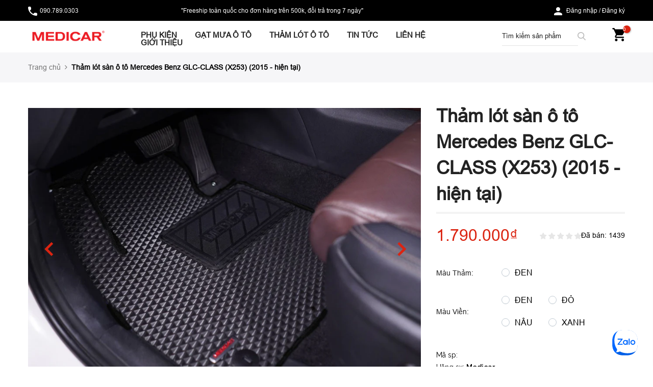

--- FILE ---
content_type: text/html; charset=utf-8
request_url: https://medicar.vn/products/tham-lot-san-o-to-mercedes-glc-class-x253-2015-hien-tai
body_size: 42319
content:
<!doctype html>
<html class="no-js" lang="vi">
<head>
  <meta charset="utf-8">
  <meta name="viewport" content="width=device-width, initial-scale=1, shrink-to-fit=no, user-scalable=no">
  <meta name="theme-color" content="#db2411">
  <meta name="format-detection" content="telephone=no">
  
  <!-- Google Tag Manager -->
<script>(function(w,d,s,l,i){w[l]=w[l]||[];w[l].push({'gtm.start':
new Date().getTime(),event:'gtm.js'});var f=d.getElementsByTagName(s)[0],
j=d.createElement(s),dl=l!='dataLayer'?'&l='+l:'';j.async=true;j.src=
'https://www.googletagmanager.com/gtm.js?id='+i+dl;f.parentNode.insertBefore(j,f);
})(window,document,'script','dataLayer','GTM-P2C2CK8');</script>
<!-- End Google Tag Manager -->
  
  <link rel="canonical" href="https://medicar.vn/products/tham-lot-san-o-to-mercedes-glc-class-x253-2015-hien-tai">
  <link rel="prefetch" as="document" href="https://medicar.vn">
  <link rel="dns-prefetch" href="https://cdn.shopify.com" crossorigin>
  <link rel="preconnect" href="https://cdn.shopify.com" crossorigin>
  <link rel="preconnect" href="https://monorail-edge.shopifysvc.com"><link rel="dns-prefetch" href="https://fonts.googleapis.com" crossorigin>
    <link rel="preconnect" href="https://fonts.googleapis.com" crossorigin>
    <link rel="dns-prefetch" href="https://fonts.gstatic.com" crossorigin>
    <link rel="preconnect" href="https://fonts.gstatic.com" crossorigin><link rel="preload" as="style" href="//medicar.vn/cdn/shop/t/35/assets/pre_theme.min.css?v=35873029958519999851760944483">
  <link rel="preload" as="style" href="//medicar.vn/cdn/shop/t/35/assets/theme.css?enable_css_minification=1&v=43580471405652565461760944483"><title>Thảm lót sàn ô tô Mercedes Benz GLC-CLASS (X253) (2015 - hiện tại) &ndash; Medicar-Vietnam</title><meta name="description" content="Lựa chọn ngay thảm lót sàn ô tô Mercedes Benz GLC-CLASS (X253) (2015 - hiện tại) của Medicar cho xe của mình. Bởi thảm lót sàn ô tô Medicar được sản xuất theo công nghệ mới vừa khít với từng form xe, không hề có mùi, chống thấm nước, chống trượt, giữ được bụi bẩn và có độ bền cao trên 5 năm."><link rel="shortcut icon" type="image/png" href="//medicar.vn/cdn/shop/files/Asset_9_32x.png?v=1732264368"><link rel="apple-touch-icon-precomposed" type="image/png" sizes="152x152" href="//medicar.vn/cdn/shop/files/Asset_9_152x.png?v=1732264368"><!-- social-meta-tags.liquid --><meta name="keywords" content="Thảm lót sàn ô tô Mercedes Benz GLC-CLASS (X253) (2015 - hiện tại),Medicar-Vietnam,medicar.vn"/><meta name="author" content="Medicar"><meta property="og:site_name" content="Medicar-Vietnam">
<meta property="og:url" content="https://medicar.vn/products/tham-lot-san-o-to-mercedes-glc-class-x253-2015-hien-tai">
<meta property="og:title" content="Thảm lót sàn ô tô Mercedes Benz GLC-CLASS (X253) (2015 - hiện tại)">
<meta property="og:type" content="og:product">
<meta property="og:description" content="Lựa chọn ngay thảm lót sàn ô tô Mercedes Benz GLC-CLASS (X253) (2015 - hiện tại) của Medicar cho xe của mình. Bởi thảm lót sàn ô tô Medicar được sản xuất theo công nghệ mới vừa khít với từng form xe, không hề có mùi, chống thấm nước, chống trượt, giữ được bụi bẩn và có độ bền cao trên 5 năm."><meta property="product:price:amount" content="1.790.000">
  <meta property="product:price:amount" content="VND"><meta property="og:image" content="http://medicar.vn/cdn/shop/products/MERCEDESBENZX253GLC-CLASS2015--_1_1200x1200.jpg?v=1649230254"><meta property="og:image" content="http://medicar.vn/cdn/shop/products/MERCEDESBENZX253GLC-CLASS2015--_1_0d7ef3c5-bcb6-430e-bff9-5aff002d8f73_1200x1200.jpg?v=1649230254"><meta property="og:image" content="http://medicar.vn/cdn/shop/products/dotai_21df3c2b-1bc0-4058-91b5-a67bd570f025_1200x1200.jpg?v=1657120674"><meta property="og:image:secure_url" content="https://medicar.vn/cdn/shop/products/MERCEDESBENZX253GLC-CLASS2015--_1_1200x1200.jpg?v=1649230254"><meta property="og:image:secure_url" content="https://medicar.vn/cdn/shop/products/MERCEDESBENZX253GLC-CLASS2015--_1_0d7ef3c5-bcb6-430e-bff9-5aff002d8f73_1200x1200.jpg?v=1649230254"><meta property="og:image:secure_url" content="https://medicar.vn/cdn/shop/products/dotai_21df3c2b-1bc0-4058-91b5-a67bd570f025_1200x1200.jpg?v=1657120674"><meta name="twitter:site" content="@MedicarVn"><meta name="twitter:card" content="summary_large_image">
<meta name="twitter:title" content="Thảm lót sàn ô tô Mercedes Benz GLC-CLASS (X253) (2015 - hiện tại)">
<meta name="twitter:description" content="Lựa chọn ngay thảm lót sàn ô tô Mercedes Benz GLC-CLASS (X253) (2015 - hiện tại) của Medicar cho xe của mình. Bởi thảm lót sàn ô tô Medicar được sản xuất theo công nghệ mới vừa khít với từng form xe, không hề có mùi, chống thấm nước, chống trượt, giữ được bụi bẩn và có độ bền cao trên 5 năm.">
<link href="//medicar.vn/cdn/shop/t/35/assets/pre_theme.min.css?v=35873029958519999851760944483" rel="stylesheet" type="text/css" media="all" /><link rel="preload" as="script" href="//medicar.vn/cdn/shop/t/35/assets/lazysizes.min.js?v=69261028471810094311760944483">
<script src="//medicar.vn/cdn/shop/t/35/assets/cocoen.js?v=102559418987172758521760944483" type="text/javascript"></script>
<link rel="preload" as="script" href="//medicar.vn/cdn/shop/t/35/assets/nt_vendor.min.js?v=63039283586479772611760944483">
<script>document.documentElement.className = document.documentElement.className.replace('no-js', 'yes-js');const t_name = "product",designMode = false,t_cartCount = 0,ThemeNameT4='kalles',ThemeNameT42='ThemeIdT4Kalles',themeIDt4 = 154272301273,ck_hostname = 'kalles-niche-none',ThemeIdT4 = "true",SopEmlT4="support@medicar.vn",ThemePuT4 = '#purchase_codet4',t_shop_currency = "VND", t_moneyFormat = "{{amount_no_decimals_with_comma_separator}}₫", t_cart_url = "\/cart",t_cartadd_url = "\/cart\/add",t_cartchange_url = "\/cart\/change", pr_re_url = "\/recommendations\/products"; try {var T4AgentNT = (navigator.userAgent.indexOf('Chrome-Lighthouse') == -1)}catch(err){var T4AgentNT = true} function onloadt4relcss(_this) {_this.onload=null;if(T4AgentNT){_this.rel='stylesheet'}} (function () {window.onpageshow = function() {if (performance.navigation.type === 2) {document.dispatchEvent(new CustomEvent('cart:refresh'))} }; })();
var T4stt_str = { 
  "PleaseChoosePrOptions":"", 
  "will_not_ship":"Sẽ không vận chuyển cho đến \u003cspan class=\"jsnt\"\u003e{{date}}\u003c\/span\u003e",
  "will_stock_after":"Sẽ nhập hàng sau \u003cspan class=\"jsnt\"\u003e{{date}}\u003c\/span\u003e",
  "added_to_cart": "Sản phẩm đã được thêm vào Giỏ hàng thành công.",
  "view_cart": "Xem giỏ hàng",
  "continue_shopping": "Tiếp tục mua sắm",
  "save_js":"-[sale]%","bannerCountdown":"%D  %H:%M:%S",
  "prItemCountdown":"%D  %H:%M:%S",
  "countdown_days":"ngày",
  "countdown_hours":"tiếng",
  "countdown_mins":"phút",
  "countdown_sec":"giây",
  "multiple_rates": "Chúng tôi tìm thấy [number_of_rates] mức phí ship tại [address], thấp nhất là 25.000đ.",
  "one_rate": "Chúng tôi tìm thấy một mức phí ship tại [address].",
  "no_rates": "Xin lỗi, Chúng tôin không thể vận chuyển đến địa điểm này",
  "rate_value": "[rate_title] at [rate]",
  "agree_checkout": "Bạn phải đồng ý với Chính sách bảo mật \u0026amp; Điều khoản dịch vụ trước khi Thanh toán.",
  "added_text_cp":"",
  "notification_added_text":"Sản phẩm đã được thêm vào Giỏ hàng."
};
</script>
<link rel="preload" href="//medicar.vn/cdn/shop/t/35/assets/style.min.css?v=25701343920993686281760944483" as="style" onload="onloadt4relcss(this)"><link href="//medicar.vn/cdn/shop/t/35/assets/theme.css?enable_css_minification=1&amp;v=43580471405652565461760944483" rel="stylesheet" type="text/css" media="all" /><link rel="preload" href="https://fonts.googleapis.com/css?family=Montserrat:300,300i,400,400i,500,500i,600,600i,700,700i,800,800i|Raleway:300,300i,400,400i,500,500i,600,600i,700,700i,800,800i|Libre+Baskerville:300,300i,400,400i,500,500i&display=swap" as="style" onload="onloadt4relcss(this)"><link id="sett_clt4" rel="preload" href="//medicar.vn/cdn/shop/t/35/assets/sett_cl.css?enable_css_minification=1&v=123392124309832141641760944483" as="style" onload="onloadt4relcss(this)"><link rel="preload" as="style" href="//medicar.vn/cdn/shop/t/35/assets/colors.css?enable_css_minification=1&v=65023529529072656761760944483"><link href="//medicar.vn/cdn/shop/t/35/assets/colors.css?enable_css_minification=1&amp;v=65023529529072656761760944483" rel="stylesheet" type="text/css" media="all" /><link rel="preload" href="//medicar.vn/cdn/shop/t/35/assets/line-awesome.min.css?v=36930450349382045261760944483" as="style" onload="onloadt4relcss(this)">
<script id="js_lzt4" src="//medicar.vn/cdn/shop/t/35/assets/lazysizes.min.js?v=69261028471810094311760944483" defer="defer"></script>
<script src="//medicar.vn/cdn/shop/t/35/assets/nt_vendor.min.js?v=63039283586479772611760944483" defer="defer" id="js_ntt4"
  data-theme='//medicar.vn/cdn/shop/t/35/assets/nt_theme.min.js?v=25734958287274646971760944483'
  data-stt='//medicar.vn/cdn/shop/t/35/assets/nt_settings.js?enable_js_minification=1&v=83807372269606938641760944483'
  data-cat='//medicar.vn/cdn/shop/t/35/assets/cat.min.js?v=122579638177445080711760944483' 
  data-sw='//medicar.vn/cdn/shop/t/35/assets/swatch.js?v=142851413618487340011760944483'
  data-prjs='//medicar.vn/cdn/shop/t/35/assets/produc.min.js?v=66856717831304081821760944483' 
  data-mail='//medicar.vn/cdn/shop/t/35/assets/platform_mail.min.js?v=120104920183136925081760944483'
  data-my='//medicar.vn/cdn/shop/t/35/assets/my.js?v=18847859506571462321760944483' data-cusp='//medicar.vn/cdn/shop/t/35/assets/my.js?v=18847859506571462321760944483' data-cur='//medicar.vn/cdn/shop/t/35/assets/my.js?v=18847859506571462321760944483' data-mdl='//medicar.vn/cdn/shop/t/35/assets/module.min.js?v=72712877271928395091760944483'
  data-map='//medicar.vn/cdn/shop/t/35/assets/maplace.min.js?v=123640464312137447171760944483'
  data-time='//medicar.vn/cdn/shop/t/35/assets/spacetime.min.js?11991'
  data-ins='//medicar.vn/cdn/shop/t/35/assets/nt_instagram.min.js?v=139140391247222617321760944483'
  data-user='//medicar.vn/cdn/shop/t/35/assets/interactable.js?v=70879464149838489001760944483'
  data-add='//s7.addthis.com/js/300/addthis_widget.js#pubid=ra-56efaa05a768bd19'
  data-klaviyo='//www.klaviyo.com/media/js/public/klaviyo_subscribe.js'
  data-font='iconKalles , fakalles , Pe-icon-7-stroke , Font Awesome 5 Free:n9'
  data-fm='Montserrat'
  data-spcmn='//medicar.vn/cdn/shopifycloud/storefront/assets/themes_support/shopify_common-5f594365.js'
  data-cust='//medicar.vn/cdn/shop/t/35/assets/customerclnt.min.js?v=3252781937110261681760944483'
  data-cusjs='none'
  data-desadm='//medicar.vn/cdn/shop/t/35/assets/des_adm.min.js?v=34508982287425259161760944483'
  data-otherryv='//medicar.vn/cdn/shop/t/35/assets/reviewOther.js?enable_js_minification=1&v=72029929378534401331760944483'></script><!-- review -->
    <link href="https://d3hw6dc1ow8pp2.cloudfront.net/styles/main.min.css" rel="stylesheet" type="text/css">
<style type="text/css">
.okeReviews .okeReviews-reviewsWidget-header-controls-writeReview {
        display: inline-block;
    }
    .okeReviews .okeReviews-reviewsWidget.is-okeReviews-empty {
        display: block;
    }
</style>
<script type="application/json" id="oke-reviews-settings">
{"disableInitialReviewsFetchOnProducts":false,"initialReviewDisplayCount":5,"omitMicrodata":true,"reviewSortOrder":"date","subscriberId":"6870318d-5f19-442c-8c89-443ce2b07956","widgetTemplateId":"topline-attributes"}
</script>

    <link rel="stylesheet" type="text/css" href="https://dov7r31oq5dkj.cloudfront.net/6870318d-5f19-442c-8c89-443ce2b07956/widget-style-customisations.css?v=31ca863e-143f-41e6-b8f3-991464c01615">
    <!-- end review -->
    <script>window.performance && window.performance.mark && window.performance.mark('shopify.content_for_header.start');</script><meta id="shopify-digital-wallet" name="shopify-digital-wallet" content="/58000310432/digital_wallets/dialog">
<link rel="alternate" type="application/json+oembed" href="https://medicar.vn/products/tham-lot-san-o-to-mercedes-glc-class-x253-2015-hien-tai.oembed">
<script async="async" src="/checkouts/internal/preloads.js?locale=vi-VN"></script>
<script id="shopify-features" type="application/json">{"accessToken":"614ea820cce158030ddbedb8ada09d09","betas":["rich-media-storefront-analytics"],"domain":"medicar.vn","predictiveSearch":true,"shopId":58000310432,"locale":"vi"}</script>
<script>var Shopify = Shopify || {};
Shopify.shop = "medicar-vietnam.myshopify.com";
Shopify.locale = "vi";
Shopify.currency = {"active":"VND","rate":"1.0"};
Shopify.country = "VN";
Shopify.theme = {"name":"2025.10.20 Thư Kinh - New theme","id":154272301273,"schema_name":"Kalles","schema_version":"2.7.2","theme_store_id":null,"role":"main"};
Shopify.theme.handle = "null";
Shopify.theme.style = {"id":null,"handle":null};
Shopify.cdnHost = "medicar.vn/cdn";
Shopify.routes = Shopify.routes || {};
Shopify.routes.root = "/";</script>
<script type="module">!function(o){(o.Shopify=o.Shopify||{}).modules=!0}(window);</script>
<script>!function(o){function n(){var o=[];function n(){o.push(Array.prototype.slice.apply(arguments))}return n.q=o,n}var t=o.Shopify=o.Shopify||{};t.loadFeatures=n(),t.autoloadFeatures=n()}(window);</script>
<script id="shop-js-analytics" type="application/json">{"pageType":"product"}</script>
<script defer="defer" async type="module" src="//medicar.vn/cdn/shopifycloud/shop-js/modules/v2/client.init-shop-cart-sync_C6tpRVnb.vi.esm.js"></script>
<script defer="defer" async type="module" src="//medicar.vn/cdn/shopifycloud/shop-js/modules/v2/chunk.common_-iNjUDFt.esm.js"></script>
<script type="module">
  await import("//medicar.vn/cdn/shopifycloud/shop-js/modules/v2/client.init-shop-cart-sync_C6tpRVnb.vi.esm.js");
await import("//medicar.vn/cdn/shopifycloud/shop-js/modules/v2/chunk.common_-iNjUDFt.esm.js");

  window.Shopify.SignInWithShop?.initShopCartSync?.({"fedCMEnabled":true,"windoidEnabled":true});

</script>
<script>(function() {
  var isLoaded = false;
  function asyncLoad() {
    if (isLoaded) return;
    isLoaded = true;
    var urls = ["https:\/\/static.klaviyo.com\/onsite\/js\/klaviyo.js?company_id=WYKvx2\u0026shop=medicar-vietnam.myshopify.com","https:\/\/static.klaviyo.com\/onsite\/js\/klaviyo.js?company_id=WYKvx2\u0026shop=medicar-vietnam.myshopify.com","https:\/\/cdn.adtrace.ai\/tiktok-track.js?shop=medicar-vietnam.myshopify.com","https:\/\/analyzely.gropulse.com\/js\/active.js?shop=medicar-vietnam.myshopify.com","https:\/\/cdn2.ryviu.com\/v\/static\/js\/app.js?shop=medicar-vietnam.myshopify.com"];
    for (var i = 0; i < urls.length; i++) {
      var s = document.createElement('script');
      s.type = 'text/javascript';
      s.async = true;
      s.src = urls[i];
      var x = document.getElementsByTagName('script')[0];
      x.parentNode.insertBefore(s, x);
    }
  };
  if(window.attachEvent) {
    window.attachEvent('onload', asyncLoad);
  } else {
    window.addEventListener('load', asyncLoad, false);
  }
})();</script>
<script id="__st">var __st={"a":58000310432,"offset":25200,"reqid":"7db7a4ef-795e-4149-8470-293978f0dfbe-1766920384","pageurl":"medicar.vn\/products\/tham-lot-san-o-to-mercedes-glc-class-x253-2015-hien-tai","u":"148daca55a92","p":"product","rtyp":"product","rid":7060855324832};</script>
<script>window.ShopifyPaypalV4VisibilityTracking = true;</script>
<script id="captcha-bootstrap">!function(){'use strict';const t='contact',e='account',n='new_comment',o=[[t,t],['blogs',n],['comments',n],[t,'customer']],c=[[e,'customer_login'],[e,'guest_login'],[e,'recover_customer_password'],[e,'create_customer']],r=t=>t.map((([t,e])=>`form[action*='/${t}']:not([data-nocaptcha='true']) input[name='form_type'][value='${e}']`)).join(','),a=t=>()=>t?[...document.querySelectorAll(t)].map((t=>t.form)):[];function s(){const t=[...o],e=r(t);return a(e)}const i='password',u='form_key',d=['recaptcha-v3-token','g-recaptcha-response','h-captcha-response',i],f=()=>{try{return window.sessionStorage}catch{return}},m='__shopify_v',_=t=>t.elements[u];function p(t,e,n=!1){try{const o=window.sessionStorage,c=JSON.parse(o.getItem(e)),{data:r}=function(t){const{data:e,action:n}=t;return t[m]||n?{data:e,action:n}:{data:t,action:n}}(c);for(const[e,n]of Object.entries(r))t.elements[e]&&(t.elements[e].value=n);n&&o.removeItem(e)}catch(o){console.error('form repopulation failed',{error:o})}}const l='form_type',E='cptcha';function T(t){t.dataset[E]=!0}const w=window,h=w.document,L='Shopify',v='ce_forms',y='captcha';let A=!1;((t,e)=>{const n=(g='f06e6c50-85a8-45c8-87d0-21a2b65856fe',I='https://cdn.shopify.com/shopifycloud/storefront-forms-hcaptcha/ce_storefront_forms_captcha_hcaptcha.v1.5.2.iife.js',D={infoText:'Được hCaptcha bảo vệ',privacyText:'Quyền riêng tư',termsText:'Điều khoản'},(t,e,n)=>{const o=w[L][v],c=o.bindForm;if(c)return c(t,g,e,D).then(n);var r;o.q.push([[t,g,e,D],n]),r=I,A||(h.body.append(Object.assign(h.createElement('script'),{id:'captcha-provider',async:!0,src:r})),A=!0)});var g,I,D;w[L]=w[L]||{},w[L][v]=w[L][v]||{},w[L][v].q=[],w[L][y]=w[L][y]||{},w[L][y].protect=function(t,e){n(t,void 0,e),T(t)},Object.freeze(w[L][y]),function(t,e,n,w,h,L){const[v,y,A,g]=function(t,e,n){const i=e?o:[],u=t?c:[],d=[...i,...u],f=r(d),m=r(i),_=r(d.filter((([t,e])=>n.includes(e))));return[a(f),a(m),a(_),s()]}(w,h,L),I=t=>{const e=t.target;return e instanceof HTMLFormElement?e:e&&e.form},D=t=>v().includes(t);t.addEventListener('submit',(t=>{const e=I(t);if(!e)return;const n=D(e)&&!e.dataset.hcaptchaBound&&!e.dataset.recaptchaBound,o=_(e),c=g().includes(e)&&(!o||!o.value);(n||c)&&t.preventDefault(),c&&!n&&(function(t){try{if(!f())return;!function(t){const e=f();if(!e)return;const n=_(t);if(!n)return;const o=n.value;o&&e.removeItem(o)}(t);const e=Array.from(Array(32),(()=>Math.random().toString(36)[2])).join('');!function(t,e){_(t)||t.append(Object.assign(document.createElement('input'),{type:'hidden',name:u})),t.elements[u].value=e}(t,e),function(t,e){const n=f();if(!n)return;const o=[...t.querySelectorAll(`input[type='${i}']`)].map((({name:t})=>t)),c=[...d,...o],r={};for(const[a,s]of new FormData(t).entries())c.includes(a)||(r[a]=s);n.setItem(e,JSON.stringify({[m]:1,action:t.action,data:r}))}(t,e)}catch(e){console.error('failed to persist form',e)}}(e),e.submit())}));const S=(t,e)=>{t&&!t.dataset[E]&&(n(t,e.some((e=>e===t))),T(t))};for(const o of['focusin','change'])t.addEventListener(o,(t=>{const e=I(t);D(e)&&S(e,y())}));const B=e.get('form_key'),M=e.get(l),P=B&&M;t.addEventListener('DOMContentLoaded',(()=>{const t=y();if(P)for(const e of t)e.elements[l].value===M&&p(e,B);[...new Set([...A(),...v().filter((t=>'true'===t.dataset.shopifyCaptcha))])].forEach((e=>S(e,t)))}))}(h,new URLSearchParams(w.location.search),n,t,e,['guest_login'])})(!0,!0)}();</script>
<script integrity="sha256-4kQ18oKyAcykRKYeNunJcIwy7WH5gtpwJnB7kiuLZ1E=" data-source-attribution="shopify.loadfeatures" defer="defer" src="//medicar.vn/cdn/shopifycloud/storefront/assets/storefront/load_feature-a0a9edcb.js" crossorigin="anonymous"></script>
<script data-source-attribution="shopify.dynamic_checkout.dynamic.init">var Shopify=Shopify||{};Shopify.PaymentButton=Shopify.PaymentButton||{isStorefrontPortableWallets:!0,init:function(){window.Shopify.PaymentButton.init=function(){};var t=document.createElement("script");t.src="https://medicar.vn/cdn/shopifycloud/portable-wallets/latest/portable-wallets.vi.js",t.type="module",document.head.appendChild(t)}};
</script>
<script data-source-attribution="shopify.dynamic_checkout.buyer_consent">
  function portableWalletsHideBuyerConsent(e){var t=document.getElementById("shopify-buyer-consent"),n=document.getElementById("shopify-subscription-policy-button");t&&n&&(t.classList.add("hidden"),t.setAttribute("aria-hidden","true"),n.removeEventListener("click",e))}function portableWalletsShowBuyerConsent(e){var t=document.getElementById("shopify-buyer-consent"),n=document.getElementById("shopify-subscription-policy-button");t&&n&&(t.classList.remove("hidden"),t.removeAttribute("aria-hidden"),n.addEventListener("click",e))}window.Shopify?.PaymentButton&&(window.Shopify.PaymentButton.hideBuyerConsent=portableWalletsHideBuyerConsent,window.Shopify.PaymentButton.showBuyerConsent=portableWalletsShowBuyerConsent);
</script>
<script data-source-attribution="shopify.dynamic_checkout.cart.bootstrap">document.addEventListener("DOMContentLoaded",(function(){function t(){return document.querySelector("shopify-accelerated-checkout-cart, shopify-accelerated-checkout")}if(t())Shopify.PaymentButton.init();else{new MutationObserver((function(e,n){t()&&(Shopify.PaymentButton.init(),n.disconnect())})).observe(document.body,{childList:!0,subtree:!0})}}));
</script>

<script>window.performance && window.performance.mark && window.performance.mark('shopify.content_for_header.end');</script>
    <script>
      if(typeof window.csapps === 'undefined'){
        
        
        window.csapps = {
          shop_slug: "medicar-vietnam",
          store_id: "medicar-vietnam.myshopify.com",
          store_domain: "medicar.vn",
          money_format: "{{amount_no_decimals_with_comma_separator}}₫",
          cart: null,
          product: null,
          product_collections: null,
          product_variants: null,
          is_volume_discount: null,
          is_bundle_discount: null,
          bundle_class: '.aiod-bundle-discount-wrap',
          product_id: null,
          page_type: null,
          vd_url: 'https://aiod.cirkleinc.com',
          proxy_version: 'aiodPro',
          customer: null,
          currency_symbol: "₫",
          currency_code: 'VND',
          aiod_root_url: '',
          call_by_dev: '',
          aiod_lang_code: 'vi',
        }
        window.csapps.page_type = "index";
        
        
        window.csapps.cart = {"note":null,"attributes":{},"original_total_price":0,"total_price":0,"total_discount":0,"total_weight":0.0,"item_count":0,"items":[],"requires_shipping":false,"currency":"VND","items_subtotal_price":0,"cart_level_discount_applications":[],"checkout_charge_amount":0}
          if (typeof window.csapps.cart.items == "object") {
            for (var i = 0; i < window.csapps.cart.items.length; i++) {
              ["sku", "grams", "vendor", "url", "image", "handle", "requires_shipping", "product_type", "product_description"].map(function (a) {
                delete window.csapps.cart.items[i][a]
              })
            }
          }
        window.csapps.cart_collections = {}
        

        window.csapps.page_type = "product"
        window.csapps.product_id = "7060855324832";
        window.csapps.product = {"id":7060855324832,"title":"Thảm lót sàn ô tô Mercedes Benz GLC-CLASS (X253) (2015 - hiện tại)","handle":"tham-lot-san-o-to-mercedes-glc-class-x253-2015-hien-tai","description":"\u003cp\u003e\u003cspan\u003eLựa chọn ngay \u003c\/span\u003e\u003cspan style=\"color: #1111f1;\"\u003e\u003ca style=\"color: #1111f1;\" href=\"https:\/\/medicar.vn\/products\/tham-lot-san-o-to-mercedes-glc-class-x253-2015-hien-tai\"\u003e\u003cb\u003ethảm lót sàn ô tô Mercedes Benz GLC-CLASS (X253) (2015 - hiện tại)\u003c\/b\u003e\u003c\/a\u003e\u003c\/span\u003e\u003cspan\u003e của Medicar cho xe của mình. Bởi \u003c\/span\u003e\u003cspan style=\"color: #1111f1;\"\u003e\u003ca style=\"color: #1111f1;\" href=\"https:\/\/medicar.vn\/collections\/tham-lot-san-o-to\"\u003ethảm lót sàn ô tô Medicar\u003c\/a\u003e\u003c\/span\u003e\u003cspan\u003e được sản xu\u003c\/span\u003eất theo công nghệ mới vừa khít với từng form xe, không hề có mùi, chống thấm nước, chống trượt, giữ được bụi bẩn và có độ bền cao trên 5 năm. Để nắm được thông tin chi tiết hơn mời bạn cùng theo các nội dung dưới đây cùng\u003cspan\u003e \u003c\/span\u003e\u003cspan style=\"color: #1111f1;\"\u003e\u003cem\u003e\u003ca style=\"color: #1111f1;\" href=\"https:\/\/medicar.vn\/\"\u003emedicar.vn\u003c\/a\u003e\u003c\/em\u003e\u003c\/span\u003e \u003cbr\u003e\u003c\/p\u003e\n\u003ch2\u003e\u003cb\u003e1. Tính năng hữu ích của thảm Medicar \u003c\/b\u003e\u003c\/h2\u003e\n\u003cul\u003e\n\u003cli\u003e\n\u003cspan\u003eThảm Medicar an toàn với sức khỏe người dùng và thân thiện với môi trường vì được làm từ nguyên liệu có thành phần từ \u003c\/span\u003e\u003cb\u003e50% nhựa Polyme nguyên sinh\u003c\/b\u003e\u003cspan\u003e + \u003c\/span\u003e\u003cb\u003e50% hỗn hợp cao su\u003c\/b\u003e\u003cspan\u003e giúp ngăn ngừa mùi hôi và có độ bền cao.\u003c\/span\u003e\n\u003c\/li\u003e\n\u003cli\u003e\u003cspan\u003eThảm sàn ô tô Medicar bảo vệ sàn xe sạch sẽ nhờ có khả năng giữ bụi bẩn, giữ nước cực kỳ hiệu quả vì có cấu tạo bề mặt là những ô ngăn lỗ rỗng hình dạng kim cương, có độ sâu 8mm.\u003c\/span\u003e\u003c\/li\u003e\n\u003cli\u003e\u003cspan\u003eVới công nghệ MEDICAR Velcro 2.0 tích hợp khóa dán tăng khả năng chống trượt cho thảm, mang đến sự tối ưu nhất mà không làm hỏng sàn xe. Kèm theo đó là chốt cố định MEDICAR Eyelet giữ cho thảm luôn cố định trên sàn ô tô mà không lo thảm bị dịch chuyển trong quá trình vận hành xe.\u003c\/span\u003e\u003c\/li\u003e\n\u003cli\u003e\u003cspan\u003eThảm trải sàn ô tô của Medicar rất dễ dàng để vệ sinh làm sạch vì có khả năng chống thấm nước, chống bám bụi, khô thoáng nhanh chóng chỉ từ 10 - 15 phút.\u003c\/span\u003e\u003c\/li\u003e\n\u003cli\u003e\u003cspan\u003eNgoài ra thảm trải sàn xe ô tô Medicar còn có khả năng chống mòn cao, chịu được nhiệt độ cực tốt từ -40 đến +70 độ C, khi lắp trên xe sẽ mang đến cảm giác êm chân và cách âm tốt.\u003c\/span\u003e\u003c\/li\u003e\n\u003c\/ul\u003e\n\u003ch2\u003e\u003cb\u003e2. Màu sắc thảm bạn có thể lựa chọn\u003c\/b\u003e\u003c\/h2\u003e\n\u003cp\u003e\u003cspan\u003eVới thiết kế đơn giản, hiện đại và cá nhân hóa cho từng khách hàng bạn có thể tùy chọn màu sắc giữa thảm và viền để phù hợp với sở thích các nhân hay nội thất của xe..\u003c\/span\u003e\u003c\/p\u003e\n\u003cul\u003e\n\u003cli\u003e\n\u003cspan\u003eThảm \u003c\/span\u003e\u003cb\u003eĐen\u003c\/b\u003e\u003cspan\u003e Viền \u003c\/span\u003e\u003cb\u003eĐen\u003c\/b\u003e\n\u003c\/li\u003e\n\u003cli\u003e\n\u003cspan\u003eThảm \u003c\/span\u003e\u003cb\u003eĐen\u003c\/b\u003e\u003cspan\u003e Viền \u003c\/span\u003e\u003cb\u003eĐỏ\u003c\/b\u003e\n\u003c\/li\u003e\n\u003cli\u003e\n\u003cspan\u003eThảm \u003c\/span\u003e\u003cb\u003eĐen\u003c\/b\u003e\u003cspan\u003e Viền \u003c\/span\u003e\u003cb\u003eXanh\u003c\/b\u003e\n\u003c\/li\u003e\n\u003cli\u003e\n\u003cspan\u003eThảm \u003c\/span\u003e\u003cb\u003eĐen\u003c\/b\u003e\u003cspan\u003e Viền \u003c\/span\u003e\u003cb\u003eNâu\u003c\/b\u003e\n\u003c\/li\u003e\n\u003cli\u003e\n\u003cspan\u003eThảm \u003c\/span\u003e\u003cb\u003eNâu\u003c\/b\u003e\u003cspan\u003e Viền \u003c\/span\u003e\u003cb\u003eNâu\u003c\/b\u003e\n\u003c\/li\u003e\n\u003c\/ul\u003e\n\u003ch2\u003e\u003cb\u003e3. Bạn sẽ nhận được gì trong một bộ thảm?\u003c\/b\u003e\u003c\/h2\u003e\n\u003cul\u003e\n\u003cli\u003e\u003cspan\u003e1 tấm thảm lót sàn ghế lái\u003c\/span\u003e\u003c\/li\u003e\n\u003cli\u003e\u003cspan\u003e1 tấm thảm lót sàn ghế phụ\u003c\/span\u003e\u003c\/li\u003e\n\u003cli\u003e\u003cspan\u003e2 tấm thảm lót sàn hàng ghế thứ 2\u003c\/span\u003e\u003c\/li\u003e\n\u003cli\u003e\u003cspan\u003e1 tấm thảm lót con ngựa\u003c\/span\u003e\u003c\/li\u003e\n\u003c\/ul\u003e\n\u003ch2\u003e\u003cb\u003e4. Chế độ bảo hành thảm của Medicar\u003c\/b\u003e\u003c\/h2\u003e\n\u003cp\u003e\u003cspan\u003eBảo hành \u003cstrong\u003e12 tháng\u003c\/strong\u003e (1 năm) với lỗi kỹ thuật do nhà sản xuất.\u003c\/span\u003e\u003c\/p\u003e\n\u003cdiv class=\"des_info-text-video fl__row\"\u003e\n\u003cdiv class=\"des_info-text col-lg-6 col-md-6 col-12\"\u003e\n\u003cul\u003e\u003c\/ul\u003e\n\u003cul\u003e\u003c\/ul\u003e\n\u003c\/div\u003e\n\u003cdiv class=\"des_info-video col-lg-6 col-md-6 col-12\"\u003e\u003ciframe title=\"YouTube video player\" src=\"https:\/\/www.youtube.com\/embed\/-UX3WmgWuJc\" height=\"315\" width=\"560\" allowfullscreen=\"\" allow=\"accelerometer; autoplay; clipboard-write; encrypted-media; gyroscope; picture-in-picture\" frameborder=\"0\" data-mce-src=\"https:\/\/www.youtube.com\/embed\/-UX3WmgWuJc\"\u003e\u003c\/iframe\u003e\u003c\/div\u003e\n\u003c\/div\u003e\n\u003cstyle type=\"text\/css\"\u003e\u003c!--\ntd {border: 1px solid #cccccc;}br {mso-data-placement:same-cell;}\n--\u003e\u003c\/style\u003e","published_at":"2021-11-07T13:01:23+07:00","created_at":"2021-10-09T11:18:59+07:00","vendor":"Medicar-Vietnam","type":"","tags":["fbtt4_mua-them-xe-4-cho","relatedt4_test-recommended-products","sale_20"],"price":179000000,"price_min":179000000,"price_max":179000000,"available":true,"price_varies":false,"compare_at_price":null,"compare_at_price_min":0,"compare_at_price_max":0,"compare_at_price_varies":false,"variants":[{"id":41143017963680,"title":"Đen \/ Đen","option1":"Đen","option2":"Đen","option3":null,"sku":"S15996944671","requires_shipping":true,"taxable":true,"featured_image":{"id":37780136526041,"product_id":7060855324832,"position":7,"created_at":"2022-07-06T22:14:37+07:00","updated_at":"2022-07-06T22:17:54+07:00","alt":"Màu Thảm_Đen, Màu Viền_Đen","width":1242,"height":838,"src":"\/\/medicar.vn\/cdn\/shop\/products\/dentai_dea0aba6-496a-4d60-a0a7-880fc694d401.jpg?v=1657120674","variant_ids":[41143017963680]},"available":true,"name":"Thảm lót sàn ô tô Mercedes Benz GLC-CLASS (X253) (2015 - hiện tại) - Đen \/ Đen","public_title":"Đen \/ Đen","options":["Đen","Đen"],"price":179000000,"weight":10000,"compare_at_price":null,"inventory_management":"shopify","barcode":"17963680","featured_media":{"alt":"Màu Thảm_Đen, Màu Viền_Đen","id":30352622026969,"position":7,"preview_image":{"aspect_ratio":1.482,"height":838,"width":1242,"src":"\/\/medicar.vn\/cdn\/shop\/products\/dentai_dea0aba6-496a-4d60-a0a7-880fc694d401.jpg?v=1657120674"}},"requires_selling_plan":false,"selling_plan_allocations":[]},{"id":41143017996448,"title":"Đen \/ Đỏ","option1":"Đen","option2":"Đỏ","option3":null,"sku":"S15996981458","requires_shipping":true,"taxable":true,"featured_image":{"id":37780137279705,"product_id":7060855324832,"position":3,"created_at":"2022-07-06T22:14:37+07:00","updated_at":"2022-07-06T22:17:54+07:00","alt":"Màu Thảm_Đen, Màu Viền_Đỏ","width":1242,"height":838,"src":"\/\/medicar.vn\/cdn\/shop\/products\/dotai_21df3c2b-1bc0-4058-91b5-a67bd570f025.jpg?v=1657120674","variant_ids":[41143017996448]},"available":true,"name":"Thảm lót sàn ô tô Mercedes Benz GLC-CLASS (X253) (2015 - hiện tại) - Đen \/ Đỏ","public_title":"Đen \/ Đỏ","options":["Đen","Đỏ"],"price":179000000,"weight":10000,"compare_at_price":null,"inventory_management":"shopify","barcode":"17996448","featured_media":{"alt":"Màu Thảm_Đen, Màu Viền_Đỏ","id":30352622223577,"position":3,"preview_image":{"aspect_ratio":1.482,"height":838,"width":1242,"src":"\/\/medicar.vn\/cdn\/shop\/products\/dotai_21df3c2b-1bc0-4058-91b5-a67bd570f025.jpg?v=1657120674"}},"requires_selling_plan":false,"selling_plan_allocations":[]},{"id":41143018029216,"title":"Đen \/ Nâu","option1":"Đen","option2":"Nâu","option3":null,"sku":"S15996534909","requires_shipping":true,"taxable":true,"featured_image":{"id":37780135772377,"product_id":7060855324832,"position":11,"created_at":"2022-07-06T22:14:37+07:00","updated_at":"2022-07-06T22:17:54+07:00","alt":"Màu Thảm_Đen, Màu Viền_Nâu","width":1242,"height":838,"src":"\/\/medicar.vn\/cdn\/shop\/products\/nautai2_1be25998-6791-4ae9-baf2-0093090b94e2.jpg?v=1657120674","variant_ids":[41143018029216]},"available":true,"name":"Thảm lót sàn ô tô Mercedes Benz GLC-CLASS (X253) (2015 - hiện tại) - Đen \/ Nâu","public_title":"Đen \/ Nâu","options":["Đen","Nâu"],"price":179000000,"weight":10000,"compare_at_price":null,"inventory_management":"shopify","barcode":"18029216","featured_media":{"alt":"Màu Thảm_Đen, Màu Viền_Nâu","id":30352622354649,"position":11,"preview_image":{"aspect_ratio":1.482,"height":838,"width":1242,"src":"\/\/medicar.vn\/cdn\/shop\/products\/nautai2_1be25998-6791-4ae9-baf2-0093090b94e2.jpg?v=1657120674"}},"requires_selling_plan":false,"selling_plan_allocations":[]},{"id":43041571274969,"title":"Đen \/ Xanh","option1":"Đen","option2":"Xanh","option3":null,"sku":"S2053","requires_shipping":true,"taxable":true,"featured_image":{"id":37780137443545,"product_id":7060855324832,"position":15,"created_at":"2022-07-06T22:14:37+07:00","updated_at":"2022-07-06T22:17:54+07:00","alt":"Màu Thảm_Đen, Màu Viền_Xanh","width":1242,"height":838,"src":"\/\/medicar.vn\/cdn\/shop\/products\/xanhtai_35c7781e-ef5b-4092-9b2a-72dd80eadcee.jpg?v=1657120674","variant_ids":[43041571274969]},"available":true,"name":"Thảm lót sàn ô tô Mercedes Benz GLC-CLASS (X253) (2015 - hiện tại) - Đen \/ Xanh","public_title":"Đen \/ Xanh","options":["Đen","Xanh"],"price":179000000,"weight":10000,"compare_at_price":null,"inventory_management":"shopify","barcode":"71274969","featured_media":{"alt":"Màu Thảm_Đen, Màu Viền_Xanh","id":30352622518489,"position":15,"preview_image":{"aspect_ratio":1.482,"height":838,"width":1242,"src":"\/\/medicar.vn\/cdn\/shop\/products\/xanhtai_35c7781e-ef5b-4092-9b2a-72dd80eadcee.jpg?v=1657120674"}},"requires_selling_plan":false,"selling_plan_allocations":[]}],"images":["\/\/medicar.vn\/cdn\/shop\/products\/MERCEDESBENZX253GLC-CLASS2015--_1.jpg?v=1649230254","\/\/medicar.vn\/cdn\/shop\/products\/MERCEDESBENZX253GLC-CLASS2015--_1_0d7ef3c5-bcb6-430e-bff9-5aff002d8f73.jpg?v=1649230254","\/\/medicar.vn\/cdn\/shop\/products\/dotai_21df3c2b-1bc0-4058-91b5-a67bd570f025.jpg?v=1657120674","\/\/medicar.vn\/cdn\/shop\/products\/dophai_dc2a6ca9-30dc-4b49-b314-a7d39c922b6e.jpg?v=1657120674","\/\/medicar.vn\/cdn\/shop\/products\/dochinh_a1bfcbec-a3a9-42a2-880a-230096d4a5c2.jpg?v=1657120674","\/\/medicar.vn\/cdn\/shop\/products\/dophu_35451bf9-7d34-4cc2-812e-f38776f17d4f.jpg?v=1657120674","\/\/medicar.vn\/cdn\/shop\/products\/dentai_dea0aba6-496a-4d60-a0a7-880fc694d401.jpg?v=1657120674","\/\/medicar.vn\/cdn\/shop\/products\/denphai_58094f47-8079-43be-a054-0ea84f2cecec.jpg?v=1657120674","\/\/medicar.vn\/cdn\/shop\/products\/tham-den1_29df6295-3c6c-4e32-9370-5fc466e4422f.jpg?v=1657120674","\/\/medicar.vn\/cdn\/shop\/products\/denphu_a5f9b512-efd1-4037-a60d-68fe550b20f9.jpg?v=1657120674","\/\/medicar.vn\/cdn\/shop\/products\/nautai2_1be25998-6791-4ae9-baf2-0093090b94e2.jpg?v=1657120674","\/\/medicar.vn\/cdn\/shop\/products\/nauphai_6ba9c026-03d5-4f45-a80c-87527280be9b.jpg?v=1657120674","\/\/medicar.vn\/cdn\/shop\/products\/nauchinh2_7b76481f-bc2d-48d3-9fdf-f1312e4fcb11.jpg?v=1657120674","\/\/medicar.vn\/cdn\/shop\/products\/nauphu_a89c0b90-59ca-44aa-a9be-470ec6a123fd.jpg?v=1657120674","\/\/medicar.vn\/cdn\/shop\/products\/xanhtai_35c7781e-ef5b-4092-9b2a-72dd80eadcee.jpg?v=1657120674","\/\/medicar.vn\/cdn\/shop\/products\/xanhphai_354a2d36-cdc1-4983-82b6-ed42729f171f.jpg?v=1657120674","\/\/medicar.vn\/cdn\/shop\/products\/xanhchinh_5985a065-a15b-4587-b549-9bb8ebf158fa.jpg?v=1657120538","\/\/medicar.vn\/cdn\/shop\/products\/xanhphu_a3b69dc8-8a5e-461e-a89c-18ee15f71d32.jpg?v=1657120537"],"featured_image":"\/\/medicar.vn\/cdn\/shop\/products\/MERCEDESBENZX253GLC-CLASS2015--_1.jpg?v=1649230254","options":["Màu Thảm","Màu Viền"],"media":[{"alt":null,"id":29549840826585,"position":1,"preview_image":{"aspect_ratio":1.0,"height":1200,"width":1200,"src":"\/\/medicar.vn\/cdn\/shop\/products\/MERCEDESBENZX253GLC-CLASS2015--_1.jpg?v=1649230254"},"aspect_ratio":1.0,"height":1200,"media_type":"image","src":"\/\/medicar.vn\/cdn\/shop\/products\/MERCEDESBENZX253GLC-CLASS2015--_1.jpg?v=1649230254","width":1200},{"alt":"Màu Thảm_Đen, Màu Viền_Đen","id":29549841219801,"position":2,"preview_image":{"aspect_ratio":1.0,"height":1200,"width":1200,"src":"\/\/medicar.vn\/cdn\/shop\/products\/MERCEDESBENZX253GLC-CLASS2015--_1_0d7ef3c5-bcb6-430e-bff9-5aff002d8f73.jpg?v=1649230254"},"aspect_ratio":1.0,"height":1200,"media_type":"image","src":"\/\/medicar.vn\/cdn\/shop\/products\/MERCEDESBENZX253GLC-CLASS2015--_1_0d7ef3c5-bcb6-430e-bff9-5aff002d8f73.jpg?v=1649230254","width":1200},{"alt":"Màu Thảm_Đen, Màu Viền_Đỏ","id":30352622223577,"position":3,"preview_image":{"aspect_ratio":1.482,"height":838,"width":1242,"src":"\/\/medicar.vn\/cdn\/shop\/products\/dotai_21df3c2b-1bc0-4058-91b5-a67bd570f025.jpg?v=1657120674"},"aspect_ratio":1.482,"height":838,"media_type":"image","src":"\/\/medicar.vn\/cdn\/shop\/products\/dotai_21df3c2b-1bc0-4058-91b5-a67bd570f025.jpg?v=1657120674","width":1242},{"alt":"Màu Thảm_Đen, Màu Viền_Đỏ","id":30352622158041,"position":4,"preview_image":{"aspect_ratio":1.482,"height":838,"width":1242,"src":"\/\/medicar.vn\/cdn\/shop\/products\/dophai_dc2a6ca9-30dc-4b49-b314-a7d39c922b6e.jpg?v=1657120674"},"aspect_ratio":1.482,"height":838,"media_type":"image","src":"\/\/medicar.vn\/cdn\/shop\/products\/dophai_dc2a6ca9-30dc-4b49-b314-a7d39c922b6e.jpg?v=1657120674","width":1242},{"alt":"Màu Thảm_Đen, Màu Viền_Đỏ","id":30352622092505,"position":5,"preview_image":{"aspect_ratio":1.482,"height":838,"width":1242,"src":"\/\/medicar.vn\/cdn\/shop\/products\/dochinh_a1bfcbec-a3a9-42a2-880a-230096d4a5c2.jpg?v=1657120674"},"aspect_ratio":1.482,"height":838,"media_type":"image","src":"\/\/medicar.vn\/cdn\/shop\/products\/dochinh_a1bfcbec-a3a9-42a2-880a-230096d4a5c2.jpg?v=1657120674","width":1242},{"alt":"Màu Thảm_Đen, Màu Viền_Đỏ","id":30352622190809,"position":6,"preview_image":{"aspect_ratio":1.482,"height":838,"width":1242,"src":"\/\/medicar.vn\/cdn\/shop\/products\/dophu_35451bf9-7d34-4cc2-812e-f38776f17d4f.jpg?v=1657120674"},"aspect_ratio":1.482,"height":838,"media_type":"image","src":"\/\/medicar.vn\/cdn\/shop\/products\/dophu_35451bf9-7d34-4cc2-812e-f38776f17d4f.jpg?v=1657120674","width":1242},{"alt":"Màu Thảm_Đen, Màu Viền_Đen","id":30352622026969,"position":7,"preview_image":{"aspect_ratio":1.482,"height":838,"width":1242,"src":"\/\/medicar.vn\/cdn\/shop\/products\/dentai_dea0aba6-496a-4d60-a0a7-880fc694d401.jpg?v=1657120674"},"aspect_ratio":1.482,"height":838,"media_type":"image","src":"\/\/medicar.vn\/cdn\/shop\/products\/dentai_dea0aba6-496a-4d60-a0a7-880fc694d401.jpg?v=1657120674","width":1242},{"alt":"Màu Thảm_Đen, Màu Viền_Đen","id":30352621961433,"position":8,"preview_image":{"aspect_ratio":1.482,"height":838,"width":1242,"src":"\/\/medicar.vn\/cdn\/shop\/products\/denphai_58094f47-8079-43be-a054-0ea84f2cecec.jpg?v=1657120674"},"aspect_ratio":1.482,"height":838,"media_type":"image","src":"\/\/medicar.vn\/cdn\/shop\/products\/denphai_58094f47-8079-43be-a054-0ea84f2cecec.jpg?v=1657120674","width":1242},{"alt":"Màu Thảm_Đen, Màu Viền_Đen","id":30352622387417,"position":9,"preview_image":{"aspect_ratio":1.497,"height":1368,"width":2048,"src":"\/\/medicar.vn\/cdn\/shop\/products\/tham-den1_29df6295-3c6c-4e32-9370-5fc466e4422f.jpg?v=1657120674"},"aspect_ratio":1.497,"height":1368,"media_type":"image","src":"\/\/medicar.vn\/cdn\/shop\/products\/tham-den1_29df6295-3c6c-4e32-9370-5fc466e4422f.jpg?v=1657120674","width":2048},{"alt":"Màu Thảm_Đen, Màu Viền_Đen","id":30352621994201,"position":10,"preview_image":{"aspect_ratio":1.482,"height":838,"width":1242,"src":"\/\/medicar.vn\/cdn\/shop\/products\/denphu_a5f9b512-efd1-4037-a60d-68fe550b20f9.jpg?v=1657120674"},"aspect_ratio":1.482,"height":838,"media_type":"image","src":"\/\/medicar.vn\/cdn\/shop\/products\/denphu_a5f9b512-efd1-4037-a60d-68fe550b20f9.jpg?v=1657120674","width":1242},{"alt":"Màu Thảm_Đen, Màu Viền_Nâu","id":30352622354649,"position":11,"preview_image":{"aspect_ratio":1.482,"height":838,"width":1242,"src":"\/\/medicar.vn\/cdn\/shop\/products\/nautai2_1be25998-6791-4ae9-baf2-0093090b94e2.jpg?v=1657120674"},"aspect_ratio":1.482,"height":838,"media_type":"image","src":"\/\/medicar.vn\/cdn\/shop\/products\/nautai2_1be25998-6791-4ae9-baf2-0093090b94e2.jpg?v=1657120674","width":1242},{"alt":"Màu Thảm_Đen, Màu Viền_Nâu","id":30352622289113,"position":12,"preview_image":{"aspect_ratio":1.482,"height":838,"width":1242,"src":"\/\/medicar.vn\/cdn\/shop\/products\/nauphai_6ba9c026-03d5-4f45-a80c-87527280be9b.jpg?v=1657120674"},"aspect_ratio":1.482,"height":838,"media_type":"image","src":"\/\/medicar.vn\/cdn\/shop\/products\/nauphai_6ba9c026-03d5-4f45-a80c-87527280be9b.jpg?v=1657120674","width":1242},{"alt":"Màu Thảm_Đen, Màu Viền_Nâu","id":30352622256345,"position":13,"preview_image":{"aspect_ratio":1.482,"height":838,"width":1242,"src":"\/\/medicar.vn\/cdn\/shop\/products\/nauchinh2_7b76481f-bc2d-48d3-9fdf-f1312e4fcb11.jpg?v=1657120674"},"aspect_ratio":1.482,"height":838,"media_type":"image","src":"\/\/medicar.vn\/cdn\/shop\/products\/nauchinh2_7b76481f-bc2d-48d3-9fdf-f1312e4fcb11.jpg?v=1657120674","width":1242},{"alt":"Màu Thảm_Đen, Màu Viền_Nâu","id":30352622321881,"position":14,"preview_image":{"aspect_ratio":1.482,"height":838,"width":1242,"src":"\/\/medicar.vn\/cdn\/shop\/products\/nauphu_a89c0b90-59ca-44aa-a9be-470ec6a123fd.jpg?v=1657120674"},"aspect_ratio":1.482,"height":838,"media_type":"image","src":"\/\/medicar.vn\/cdn\/shop\/products\/nauphu_a89c0b90-59ca-44aa-a9be-470ec6a123fd.jpg?v=1657120674","width":1242},{"alt":"Màu Thảm_Đen, Màu Viền_Xanh","id":30352622518489,"position":15,"preview_image":{"aspect_ratio":1.482,"height":838,"width":1242,"src":"\/\/medicar.vn\/cdn\/shop\/products\/xanhtai_35c7781e-ef5b-4092-9b2a-72dd80eadcee.jpg?v=1657120674"},"aspect_ratio":1.482,"height":838,"media_type":"image","src":"\/\/medicar.vn\/cdn\/shop\/products\/xanhtai_35c7781e-ef5b-4092-9b2a-72dd80eadcee.jpg?v=1657120674","width":1242},{"alt":"Màu Thảm_Đen, Màu Viền_Xanh","id":30352622452953,"position":16,"preview_image":{"aspect_ratio":1.482,"height":838,"width":1242,"src":"\/\/medicar.vn\/cdn\/shop\/products\/xanhphai_354a2d36-cdc1-4983-82b6-ed42729f171f.jpg?v=1657120674"},"aspect_ratio":1.482,"height":838,"media_type":"image","src":"\/\/medicar.vn\/cdn\/shop\/products\/xanhphai_354a2d36-cdc1-4983-82b6-ed42729f171f.jpg?v=1657120674","width":1242},{"alt":"Màu Thảm_Đen, Màu Viền_Xanh","id":30352622420185,"position":17,"preview_image":{"aspect_ratio":1.482,"height":838,"width":1242,"src":"\/\/medicar.vn\/cdn\/shop\/products\/xanhchinh_5985a065-a15b-4587-b549-9bb8ebf158fa.jpg?v=1657120538"},"aspect_ratio":1.482,"height":838,"media_type":"image","src":"\/\/medicar.vn\/cdn\/shop\/products\/xanhchinh_5985a065-a15b-4587-b549-9bb8ebf158fa.jpg?v=1657120538","width":1242},{"alt":"Màu Thảm_Đen, Màu Viền_Xanh","id":30352622485721,"position":18,"preview_image":{"aspect_ratio":1.482,"height":838,"width":1242,"src":"\/\/medicar.vn\/cdn\/shop\/products\/xanhphu_a3b69dc8-8a5e-461e-a89c-18ee15f71d32.jpg?v=1657120537"},"aspect_ratio":1.482,"height":838,"media_type":"image","src":"\/\/medicar.vn\/cdn\/shop\/products\/xanhphu_a3b69dc8-8a5e-461e-a89c-18ee15f71d32.jpg?v=1657120537","width":1242}],"requires_selling_plan":false,"selling_plan_groups":[],"content":"\u003cp\u003e\u003cspan\u003eLựa chọn ngay \u003c\/span\u003e\u003cspan style=\"color: #1111f1;\"\u003e\u003ca style=\"color: #1111f1;\" href=\"https:\/\/medicar.vn\/products\/tham-lot-san-o-to-mercedes-glc-class-x253-2015-hien-tai\"\u003e\u003cb\u003ethảm lót sàn ô tô Mercedes Benz GLC-CLASS (X253) (2015 - hiện tại)\u003c\/b\u003e\u003c\/a\u003e\u003c\/span\u003e\u003cspan\u003e của Medicar cho xe của mình. Bởi \u003c\/span\u003e\u003cspan style=\"color: #1111f1;\"\u003e\u003ca style=\"color: #1111f1;\" href=\"https:\/\/medicar.vn\/collections\/tham-lot-san-o-to\"\u003ethảm lót sàn ô tô Medicar\u003c\/a\u003e\u003c\/span\u003e\u003cspan\u003e được sản xu\u003c\/span\u003eất theo công nghệ mới vừa khít với từng form xe, không hề có mùi, chống thấm nước, chống trượt, giữ được bụi bẩn và có độ bền cao trên 5 năm. Để nắm được thông tin chi tiết hơn mời bạn cùng theo các nội dung dưới đây cùng\u003cspan\u003e \u003c\/span\u003e\u003cspan style=\"color: #1111f1;\"\u003e\u003cem\u003e\u003ca style=\"color: #1111f1;\" href=\"https:\/\/medicar.vn\/\"\u003emedicar.vn\u003c\/a\u003e\u003c\/em\u003e\u003c\/span\u003e \u003cbr\u003e\u003c\/p\u003e\n\u003ch2\u003e\u003cb\u003e1. Tính năng hữu ích của thảm Medicar \u003c\/b\u003e\u003c\/h2\u003e\n\u003cul\u003e\n\u003cli\u003e\n\u003cspan\u003eThảm Medicar an toàn với sức khỏe người dùng và thân thiện với môi trường vì được làm từ nguyên liệu có thành phần từ \u003c\/span\u003e\u003cb\u003e50% nhựa Polyme nguyên sinh\u003c\/b\u003e\u003cspan\u003e + \u003c\/span\u003e\u003cb\u003e50% hỗn hợp cao su\u003c\/b\u003e\u003cspan\u003e giúp ngăn ngừa mùi hôi và có độ bền cao.\u003c\/span\u003e\n\u003c\/li\u003e\n\u003cli\u003e\u003cspan\u003eThảm sàn ô tô Medicar bảo vệ sàn xe sạch sẽ nhờ có khả năng giữ bụi bẩn, giữ nước cực kỳ hiệu quả vì có cấu tạo bề mặt là những ô ngăn lỗ rỗng hình dạng kim cương, có độ sâu 8mm.\u003c\/span\u003e\u003c\/li\u003e\n\u003cli\u003e\u003cspan\u003eVới công nghệ MEDICAR Velcro 2.0 tích hợp khóa dán tăng khả năng chống trượt cho thảm, mang đến sự tối ưu nhất mà không làm hỏng sàn xe. Kèm theo đó là chốt cố định MEDICAR Eyelet giữ cho thảm luôn cố định trên sàn ô tô mà không lo thảm bị dịch chuyển trong quá trình vận hành xe.\u003c\/span\u003e\u003c\/li\u003e\n\u003cli\u003e\u003cspan\u003eThảm trải sàn ô tô của Medicar rất dễ dàng để vệ sinh làm sạch vì có khả năng chống thấm nước, chống bám bụi, khô thoáng nhanh chóng chỉ từ 10 - 15 phút.\u003c\/span\u003e\u003c\/li\u003e\n\u003cli\u003e\u003cspan\u003eNgoài ra thảm trải sàn xe ô tô Medicar còn có khả năng chống mòn cao, chịu được nhiệt độ cực tốt từ -40 đến +70 độ C, khi lắp trên xe sẽ mang đến cảm giác êm chân và cách âm tốt.\u003c\/span\u003e\u003c\/li\u003e\n\u003c\/ul\u003e\n\u003ch2\u003e\u003cb\u003e2. Màu sắc thảm bạn có thể lựa chọn\u003c\/b\u003e\u003c\/h2\u003e\n\u003cp\u003e\u003cspan\u003eVới thiết kế đơn giản, hiện đại và cá nhân hóa cho từng khách hàng bạn có thể tùy chọn màu sắc giữa thảm và viền để phù hợp với sở thích các nhân hay nội thất của xe..\u003c\/span\u003e\u003c\/p\u003e\n\u003cul\u003e\n\u003cli\u003e\n\u003cspan\u003eThảm \u003c\/span\u003e\u003cb\u003eĐen\u003c\/b\u003e\u003cspan\u003e Viền \u003c\/span\u003e\u003cb\u003eĐen\u003c\/b\u003e\n\u003c\/li\u003e\n\u003cli\u003e\n\u003cspan\u003eThảm \u003c\/span\u003e\u003cb\u003eĐen\u003c\/b\u003e\u003cspan\u003e Viền \u003c\/span\u003e\u003cb\u003eĐỏ\u003c\/b\u003e\n\u003c\/li\u003e\n\u003cli\u003e\n\u003cspan\u003eThảm \u003c\/span\u003e\u003cb\u003eĐen\u003c\/b\u003e\u003cspan\u003e Viền \u003c\/span\u003e\u003cb\u003eXanh\u003c\/b\u003e\n\u003c\/li\u003e\n\u003cli\u003e\n\u003cspan\u003eThảm \u003c\/span\u003e\u003cb\u003eĐen\u003c\/b\u003e\u003cspan\u003e Viền \u003c\/span\u003e\u003cb\u003eNâu\u003c\/b\u003e\n\u003c\/li\u003e\n\u003cli\u003e\n\u003cspan\u003eThảm \u003c\/span\u003e\u003cb\u003eNâu\u003c\/b\u003e\u003cspan\u003e Viền \u003c\/span\u003e\u003cb\u003eNâu\u003c\/b\u003e\n\u003c\/li\u003e\n\u003c\/ul\u003e\n\u003ch2\u003e\u003cb\u003e3. Bạn sẽ nhận được gì trong một bộ thảm?\u003c\/b\u003e\u003c\/h2\u003e\n\u003cul\u003e\n\u003cli\u003e\u003cspan\u003e1 tấm thảm lót sàn ghế lái\u003c\/span\u003e\u003c\/li\u003e\n\u003cli\u003e\u003cspan\u003e1 tấm thảm lót sàn ghế phụ\u003c\/span\u003e\u003c\/li\u003e\n\u003cli\u003e\u003cspan\u003e2 tấm thảm lót sàn hàng ghế thứ 2\u003c\/span\u003e\u003c\/li\u003e\n\u003cli\u003e\u003cspan\u003e1 tấm thảm lót con ngựa\u003c\/span\u003e\u003c\/li\u003e\n\u003c\/ul\u003e\n\u003ch2\u003e\u003cb\u003e4. Chế độ bảo hành thảm của Medicar\u003c\/b\u003e\u003c\/h2\u003e\n\u003cp\u003e\u003cspan\u003eBảo hành \u003cstrong\u003e12 tháng\u003c\/strong\u003e (1 năm) với lỗi kỹ thuật do nhà sản xuất.\u003c\/span\u003e\u003c\/p\u003e\n\u003cdiv class=\"des_info-text-video fl__row\"\u003e\n\u003cdiv class=\"des_info-text col-lg-6 col-md-6 col-12\"\u003e\n\u003cul\u003e\u003c\/ul\u003e\n\u003cul\u003e\u003c\/ul\u003e\n\u003c\/div\u003e\n\u003cdiv class=\"des_info-video col-lg-6 col-md-6 col-12\"\u003e\u003ciframe title=\"YouTube video player\" src=\"https:\/\/www.youtube.com\/embed\/-UX3WmgWuJc\" height=\"315\" width=\"560\" allowfullscreen=\"\" allow=\"accelerometer; autoplay; clipboard-write; encrypted-media; gyroscope; picture-in-picture\" frameborder=\"0\" data-mce-src=\"https:\/\/www.youtube.com\/embed\/-UX3WmgWuJc\"\u003e\u003c\/iframe\u003e\u003c\/div\u003e\n\u003c\/div\u003e\n\u003cstyle type=\"text\/css\"\u003e\u003c!--\ntd {border: 1px solid #cccccc;}br {mso-data-placement:same-cell;}\n--\u003e\u003c\/style\u003e"}

        window.csapps.product_collection = []
        
        window.csapps.product_collection.push(429658734809)
        
        window.csapps.product_collection.push(429658800345)
        
        window.csapps.product_collection.push(285303799968)
        

        window.csapps.product_variant = []
        
        window.csapps.product_variant.push(41143017963680)
        
        window.csapps.product_variant.push(41143017996448)
        
        window.csapps.product_variant.push(41143018029216)
        
        window.csapps.product_variant.push(43041571274969)
        

        window.csapps.product_collections = window.csapps.product_collection.toString();
        window.csapps.product_variants = window.csapps.product_variant.toString();
        

        
        
        window.csapps.collection_id = "00000000";
        
        window.csapps.settings = {"general":{"type":"0","type_text":"General Setting","setting":{"messages":{"no_thanks":"No Thanks"},"upsell":{"upsell_icon_position":"bottom_right","upsell_free_gift_options":"show_add_to_cart","upsell_icon_text_color":"#FFFFFF","upsell_icon_background_color":"#008060","upsell_icon_text_background_color":"#008060","upsell_free_shipping_bar_color":"#008060"},"cart_drawer":{"background_color":"#FFFFFF","icon_position":"bottom_left","icon_text_color":"#FFFFFF","icon_background_color":"#008060"},"title":{"font_style":"inherit","font_size":"24","font_color":"#008060"},"product_name":{"font_style":"inherit","font_size":"16","font_color":"#000000"},"price":{"font_style":"inherit","font_size":"16","font_color":"#000000"},"total_amount":{"font_style":"inherit","font_size":"16","font_color":"#000000"},"plus_sign":{"font_style":"inherit","font_size":"16","font_color":"#EFEFEF","background_color":"#008060"},"button_text":{"font_style":"inherit","font_size":"16","font_color":"#FFFFFF"},"button_box":{"background_color":"#000000","border_width":"1","border_type":"Solid","border_color":"#008060"},"product_box":{"background_color":"#FFFFFF","border_width":"1","border_type":"Solid","border_color":"#EDEEEF"},"top_bar":{"background_color":"#EFEFEF","close_icon_color":"#000000","font_style":"normal","font_size":"14","font_color":"#000000"},"popup_close_icon":{"background_color":"#008060","close_icon_color":"#EFEFEF"},"cart_page":{"line_item_text_color":"#FF0000","cart_total_discount_text_color":"#000000"}}},"language":{"type":"1","type_text":"Language Setting","setting":{"bundle_settings":{"total_price":"Total Price","quantity":"QTY","not_available":"{{title}} is not available","save":"Save","load_more":"Load More"},"free_gift_settings":{"initial_message":"Spend {{amount}} more to claim your free gifts","cart_show_gift_button":"Show Free Gift","add_to_cart_button_text":"Add to cart","sold_out_button_text":"Sold out"},"volume_settings":{"buy_more_save_more":"Buy More, Save More!","discount":"Discount","minimum_quantity":"Min QTY","maximum_quantity":"Max QTY","minimum_quantity_before":"Buy","maximum_quantity_after":"+","offer_text":"Off","get_a_text":"Get each product for","required_quantity_msg":"Add {{quantity}} more for {{discount}}.","required_purchased_amount_msg":"Spend {{amount}} to get offer."},"wholesale_settings":{"minimum_quantity_message":"Offer {{offer}} is available. Purchase minimum of {{amount}} to get {{discount}} off."},"bogo_settings":{"initial_message":"Buy products and get discount on products","progress_message":"You are eligible to get bogo product.","store_collection_message":"This offer is valid for collection","cart_show_bogo_button":"Show Bogo","add_to_cart_button_text":"Add to cart","sold_out_button_text":"Sold out"},"general_settings":{"initial_message":"Spend {{amount}} more and get {{discount}} off!"},"post_purchase":{"save_text":"Save","off_text":"Off","pay_now_btn":"Pay Now","decline_btn":"Decline","quantity":"Quantity","total":"Total","subtotal":"Subtotal","discount":"Discount","shipping":"Shipping","taxes":"Taxes","free":"Free","min_qty_msg":"Quantity should not lower than {{min}}!","max_qty_msg":"Quantity should not greater than {{max}}!"},"discount_code":{"placeholder_msg":"Enter discount code","success_msg":"{{code_list}} Discount code applied successfully","error_msg":"Invalid discount code","required_login_msg":"{{code_list}} Discount code need to login for apply discount or free shipping.","apply_button_text":"Apply","free_shipping":"Free Shipping"}}},"table-design":{"type":"2","type_text":"Table Design Setting","setting":{"table_min_width":"100%","table_max_width":"100%","table_background_color":"#FFFFFF","table_border_width":"1","table_border_type":"solid","table_border_color":"#C9CCCF","table_header_background_color":"#FFFFFF","table_header_border_color":"#8C9196","table_header_font_style":"revert","table_hover_background_color":"#DADADA","table_font_size":"14","table_font_color":"#202223"}},"discount":{"type":"4","type_text":"Discount Setting","setting":{"apply_multiple_discount":"no","multi_currency":"percentage_based","apply_discount":"draft_order","apply_discount_on":"cart_level","discount_code_prefix":"CSAIOD","offer_title":"DISCOUNT_OFFERS","bogo_buys":"yes","bogo_buys_count_in_other":"yes","free_shipping_text":"Free_Shipping","discount_code_box":"disable","show_bogo_popup_first_time_only":"no","show_free_gift_popup_first_time_only":"no","discount_code_auto_apply_on_refresh":"yes","apply_multiple_code":"yes","enable_shopify_discount_code":"no","add_order_tag":"yes","discount_code_life":"1","sales_channel":"both","customer_group_condition":"OR","customer_tag_condition":"OR","draft_invoice_from_email":"","draft_invoice_subject":""}},"upsell-popup":{"type":"6","type_text":"Upsell Language Setting","setting":{"common_settings":{"most_popular":"MOST POPULAR","days":"Day","hours":"Hrs","minutes":"Min","seconds":"Sec","thank_you_message":"You archived all offers.","upsell_launch_text":"Special Offers"},"free_gift_settings":{"max_qty_message":"You can select maximum {{quantity}} gift from this offer.","select_message":"Select minimum 1 gift from below.","selection_error_message":"Please select free gift.","buy_label":"Buy","get_label":"Get","offer_type_collections_msg":"Buy products from this collections: {{collections}}","offer_type_products_msg":"Buy any product of the store."},"discount_code_settings":{"apply_btn_text":"Apply","applied_btn_text":"Applied","code_error_text":"Cart is empty..! Kindly add item in cart and apply code."},"bogo_settings":{"buy_label":"Buy","get_label":"Get","buy_quantity_message":"Buy any {{quantity}} product from this offer.","get_quantity_message":"Get any {{quantity}} product from this offer."}}},"draft-invoice":{"type":"7","type_text":"Draft Invoice Setting","setting":[]},"cart-drawer":{"type":"8","type_text":"Cart Drawer Setting","setting":{"cart_drawer":{"open_drawer_on_click_of_add_to_cart_button":"yes","title":"My Cart","drawer_opener_class_id_attribute":".drawer-open","cat_count_class_id_attribute":".cart-count-bubble","empty_cart_message":"Your shopping cart is empty!","drawer_on_off":"disable"}}}};
        
        
        window.csapps.offers_meta = {"offers":{"offers_type":["2","3"],"offers_type_text":{"bundle":"0","volume":"1","wholesale":"2","bogo":"3","general":"4","gift":"5","post-purchase":"6"}},"aiod_upsell":0,"need_to_update":0};
        

        window.csapps.ignore_csapp_cart_reload = (typeof ignore_csapp_cart_reload === 'undefined') ? false : true;
        window.csapps.money_format = (typeof aiod_theme_currency === 'undefined') ? window.csapps.money_format : aiod_theme_currency;
        window.csapps.upsell_pupop_css = "//medicar.vn/cdn/shop/t/35/assets/upsell_pupop.css?v=131299487868142858851760944483";
        window.csapps.upsell_pupop_js = "//medicar.vn/cdn/shop/t/35/assets/cscode_discount_upsell.js?v=102816512100999621171760944483";
      }
    </script>
	
	<link href="//medicar.vn/cdn/shop/t/35/assets/cscode_discount_css.css?v=123466782390499391161760944483" rel="stylesheet" type="text/css" media="all">
    <script src="//medicar.vn/cdn/shop/t/35/assets/cscode_discount_js.js?v=17926249682825467251760944483" defer="defer"></script>
    
    
<link href="//medicar.vn/cdn/shop/t/35/assets/wiremo-styles.scss?v=52638209648617840911760944483" rel="stylesheet" type="text/css" media="all" /> 
 
  <link rel="dns-prefetch" href="https://storage.googleapis.com/staticlocal/">
  <script type="text/javascript" async src="https://storage.googleapis.com/staticprod/installCheck.js"></script>

  <meta name="p:domain_verify" content="73c999aa5228db4a54ed69a255d519e5"/>
   <script src="https://cdn-widgetsrepository.yotpo.com/v1/loader/4IrfJ962mdY1kvN1ivcFhA" async></script>

<script id="rview-config" type="application/json">
    {"email":{"message":"Hello @name,\u003Cbr \\\/\u003E\r\n\u003Cbr \\\/\u003E\r\nWe would be grateful if you shared how things look and feel. Your review helps us and the community that supports us, and it only takes a few seconds.","subject":"Order @order_number, please review your last purchase","button_text":"Write a review","send_replies_to":"","sent_after_n_days":7,"email_timing_condition":"delivery"},"review":{"per_page":15,"widget_visibility":"always_shown","auto_publish_threshold":"above3","write_button_visibility":"always_shown"},"appearance":{"font":"open_sans","star_color":"ffc617","widget_color":"000000","widget_layout":2},"store_version":1}</script>
<style id='rview-style'>
    @font-face {
    font-family: 'RviewIcons';
    src: url('[data-uri]')
        format('woff');
    font-weight: normal;
    font-style: normal;
    }
    
    [class^='rview-icon-']:before, [class*=' rview-icon-']:before {
        font-family: 'RviewIcons';
        font-style: normal;
        font-weight: normal;
        display: inline-block;
        text-decoration: inherit;
        width: 1em;
        text-align: center;
        font-variant: normal;
        text-transform: none;
        line-height: 1em;
        color: #ffc617;
        -webkit-font-smoothing: antialiased;
        -moz-osx-font-smoothing: grayscale;
    }

    .rview-rating {
        display: block;
    }
    
    .rview-icon-star:before { content: '\e800'; }
    .rview-icon-star-empty:before { content: '\e801'; }
    .rview-icon-star-half-alt:before { content: '\f123'; }
</style>

	  
<!-- RYVIU APP :: Settings global -->	
    <script> var ryviu_global_settings = {"form":{"required":"Please enter required fields","addPhotos":"Upload Photos","showTitle":true,"titleForm":"Write a review","titleName":"Your Name","acceptFile":"Accept .jpg, .png and max 2MB each","colorInput":"#464646","colorTitle":"#696969","noticeName":"Your name is required field","titleEmail":"Your Email","titleReply":"Replies","autoPublish":true,"buttonReply":"Submit","colorNotice":"#dd2c00","colorSubmit":"#ffffff","noticeEmail":"Your email is required and valid email","qualityText":"Quality*","titleSubmit":"Submit Your Review","titleComment":"Comment","titleSubject":"Review Title","titleSuccess":"Thank you! Your review is submited.","colorStarForm":"#ececec","commentButton":"Comment","noticeSubject":"Title is required field","showtitleForm":true,"errorSentReply":"Can not send your reply.","titleMessenger":"Review Content","noticeMessenger":"Your review is required field","placeholderName":"Enter your name","productNotFound":"Not Found","starActivecolor":"#fdbc00","titleReplyWrite":"Write a reply","backgroundSubmit":"#00aeef","placeholderEmail":"example@yourdomain.com","buttonCancelReply":"Cancel","placeholderSubject":"Enter your title","replyIsunderReivew":"Your reply is under review.","titleWriteEmailForm":"Rating","placeholderMessenger":"Enter your message","titleFormReviewEmail":"Leave feedback","loadAfterContentLoaded":true,"placeholderCommentMessenger":"Write something"},"questions":{"by_text":"Author","of_text":"of","on_text":"am","des_form":"Ask a question to the community here","name_form":"Your Name","email_form":"Your E-Mail Adresse","input_text":"Have a question? Search for answers","title_form":"No answer found?","answer_form":"Your answers","answer_text":"Answer question","newest_text":"Latest New","notice_form":"Complete before submitting","submit_form":"Send a question","helpful_text":"Most helpful","showing_text":"Show","question_form":"Your question","titleCustomer":"","community_text":"Ask the community here","questions_text":"questions","title_answer_form":"Answer question","ask_community_text":"Ask the community","submit_answer_form":"Send a reply","write_question_text":"Ask a question","question_answer_form":"Question","placeholder_answer_form":"Answer is a required field!","placeholder_question_form":"Question is a required field!"},"targetLang":"en","review_widget":{"star":1,"style":"style2","title":true,"byText":"By","ofText":"of","tstar1":"Terrible","tstar2":"Poor","tstar3":"Average","tstar4":"Good","tstar5":"Excellent","average":"Average","hasOnly":"Has one","nostars":false,"nowrite":false,"seeLess":"See less","seeMore":"See more","hideFlag":false,"hidedate":false,"loadMore":"Load more","noavatar":false,"noreview":true,"order_by":"late","showFull":false,"showText":"Show:","showspam":true,"starText":"Star","thankYou":"Thank you!","clearText":"All","clear_all":"Clear all","noReviews":"No reviews","outofText":"out of","random_to":20,"replyText":"reply","ryplyText":"Comments","starStyle":"style1","starcolor":"#e6e6e6","starsText":"Stars","boostPopup":false,"colorTitle":"#6c8187","colorWrite":"#ffffff","customDate":"dd\/MM\/yy","dateSelect":"dateDefaut","helpulText":"Is this helpful?","latestText":"Latest","nolastname":false,"oldestText":"Oldest","paddingTop":"0","reviewText":"review","sortbyText":"Sort by","starHeight":13,"titleWrite":"Write a review","borderColor":"#ffffff","borderStyle":"solid","borderWidth":"0","colorAvatar":"#f8f8f8","filter_list":"Filter","firstReview":"Write a first review now","paddingLeft":"0","random_from":0,"repliesText":"replies","reviewsText":"reviews","showingText":"Showing","disableReply":true,"filter_photo":"With photos","paddingRight":"0","payment_type":"Monthly","textNotFound":"No results found.","textVerified":"Verified buyer","colorVerified":"#05d92d","disableHelpul":false,"disableWidget":false,"filter_review":"Filter","paddingBottom":"0","titleCustomer":"Customer Reviews","customerPhotos":"Customer Photos","filter_replies":"With replies","filter_reviews":"all","imagesSortText":"Images","submitDoneText":"Your review has been submitted.","backgroundRyviu":"transparent","backgroundWrite":"#ffb102","defaultSortText":"Default","disablePurchase":false,"reviewTotalText":"Review","starActiveStyle":"style1","starActivecolor":"#fdbc00","submitErrorText":"Can not send your review.","emptyDescription":"There are no reviews.","mostLikeSortText":"Most likes","noticeWriteFirst":"Be the first to","reviewTotalTexts":"Reviews","show_title_customer":false,"filter_reviews_local":"US"},"design_settings":{"date":"timeago","sort":"late","showing":30,"url_shop":"medicar.vn","colection":true,"no_number":false,"no_review":true,"defautDate":"timeago","defaultDate":"timeago","client_theme":"masonry","no_lazy_show":false,"verify_reply":true,"verify_review":true,"reviews_per_page":20,"aimgs":false}};</script>
<!-- RYVIU APP -->
<!-- Google Ads Dynamic Remarketing -->
<script>
      gtag('event', 'view_item', {
        'send_to': 'AW-394868536',
        'ecomm_pagetype': 'product',
        'ecomm_prodid': '7060855324832',
        'ecomm_totalvalue': 1.790.000
      });
    </script>
  <script type="application/ld+json">
{
  "@context": "https://schema.org",
  "@type": "BlogPosting",
  "mainEntityOfPage": {
    "@type": "WebPage",
    "@id": "https://medicar.vn/"
  },
  "headline": "Medicar",
  "description": "https://cdn.shopify.com/s/files/1/0580/0031/0432/files/logo-Medicar.jpg?v=1648259238",
  "image": "https://medicar.vn/blogs/news",  
  "author": {
    "@type": "Organization",
    "name": "BTV Medicar",
    "url": "https://medicar.vn/"
  },  
  "publisher": {
    "@type": "Organization",
    "name": "Medicar Việt Nam",
    "logo": {
      "@type": "ImageObject",
      "url": "https://medicar.vn/"
    }
  },
  "datePublished": "2022-04-08"
}
</script>

  <script type="application/ld+json">
{
  "@context": "https://schema.org",
  "@type": "Article",
  "mainEntityOfPage": {
    "@type": "WebPage",
    "@id": "https://medicar.vn/"
  },
  "headline": "Medicar Việt Nam",
  "image": "https://cdn.shopify.com/s/files/1/0580/0031/0432/files/logo-Medicar.jpg?v=1648259238",  
  "author": {
    "@type": "Organization",
    "name": "Medicar",
    "url": "https://medicar.vn/"
  },  
  "publisher": {
    "@type": "Organization",
    "name": "",
    "logo": {
      "@type": "ImageObject",
      "url": ""
    }
  },
  "datePublished": "2022-04-12",
  "dateModified": "2022-04-12"
}
</script>

  <script type="application/ld+json">
{
  "@context": "https://schema.org/", 
  "@type": "BreadcrumbList", 
  "itemListElement": [{
    "@type": "ListItem", 
    "position": 1, 
    "name": "Medicar",
    "item": "https://medicar.vn/"  
  },{
    "@type": "ListItem", 
    "position": 2, 
    "name": "Medicar Việt Nam",
    "item": "https://medicar.vn/blogs/news"  
  }]
}
</script>

  <script type="application/ld+json">
{
  "@context": "https://schema.org",
  "@type": "NewsArticle",
  "mainEntityOfPage": {
    "@type": "WebPage",
    "@id": "https://medicar.vn/"
  },
  "headline": "Medicar Việt Nam",
  "image": "https://cdn.shopify.com/s/files/1/0580/0031/0432/files/logo-Medicar.jpg?v=1648259238",  
  "author": {
    "@type": "Organization",
    "name": "Medicar",
    "url": "https://medicar.vn/"
  },  
  "publisher": {
    "@type": "Organization",
    "name": "",
    "logo": {
      "@type": "ImageObject",
      "url": ""
    }
  },
  "datePublished": "2022-04-12",
  "dateModified": "2022-04-12"
}
</script>

  <script type = "application / ld + json" > { "@context" : "https://schema.org" , "@type" : " 

   
   Corporation" , " tên " : "
   Medicar Việt Nam",
  "alternateName": "Medicar", "url" : "
   https://medicar.vn/" , " logo " : "
   https://cdn.shopify.com/s/files/1/0580/0031/0432/files/logo-Medicar.jpg?v=1648259238",
  "sameAs": [
    "https://www.facebook.com/MedicarVietNam/",
    "https://twitter.com/MedicarVn",
    "https://www.instagram.com/medicar.vietnam/",
    "https://www.youtube.com/channel/UC6FL-2fiKwfnCCn7LzB2BkQ",
     "https://www.linkedin.com/company/medicar-viet-nam",
    "https://www.pinterest.com/business/hub/",
    ""
  ]
} </script>



<link href="//medicar.vn/cdn/shop/t/35/assets/filter-menu.css?v=28081905888134986611760944925" rel="stylesheet" type="text/css" media="all" />
<script src="//medicar.vn/cdn/shop/t/35/assets/filter-menu.js?v=177934199994079409661760944483" type="text/javascript"></script>





<!-- BEGIN app block: shopify://apps/power-tools-filter-menu/blocks/drop-downs/6ae6bf19-7d76-44e9-9e0e-5df155960acd --><script>

  (window.powerToolsSettings = window.powerToolsSettings || {}).groupClasses = (window.powerToolsSettings.groupClasses || []).concat(["pt-display-dropdown"]);
  window.powerToolsSettings.forceDropdown = true;
  window.powerToolsSettings.dropdownAlt = false;
</script>
<!-- END app block --><!-- BEGIN app block: shopify://apps/rt-zalo-live-chat/blocks/app-embed/ba84895b-0508-4506-b33b-2596dad12c53 --><script>
  window.roarJs = window.roarJs || {};
  roarJs.ZaloConfig = {
    metafields: {
      shop: "medicar-vietnam.myshopify.com",
      settings: {"enabled":"1","param":{"type":"oaid","oaid":"4526135909511092937","number":"https:\/\/zalo.me\/4526135909511092937","message":"Nhận hỗ trợ từ zalo Chat","autopopup":"0"},"position":{"horizontal":{"value":"right","unit":"px","offset":"20"},"vertical":{"value":"bottom","unit":"px","offset":"20"}},"style":{"gradient":"custom","pattern":"0","custom":{"color":"#ffffff","background":"#008fe5"},"width":"60","avatar":"0","avatar_url":"https:\/\/cdn.shopify.com\/s\/files\/1\/0184\/4255\/1360\/files\/whatsapp_avatar-1.png?v=1565171330"},"pending":{"enabled":"1","number":"1","color":"#ffffff","background":"#dd0000"},"mobile":{"enabled":"1","horizontal":{"value":"right","unit":"px","offset":"20"},"vertical":{"value":"bottom","unit":"px","offset":"20"},"width":"46"},"only1":"true"},
      moneyFormat: "{{amount_no_decimals_with_comma_separator}}₫"
    }
  }
</script>


<!-- END app block --><!-- BEGIN app block: shopify://apps/pixelpro-easy-pixel-install/blocks/turbo-tiktok/0f61e244-e2c9-43da-9523-9762c9f7e6bf -->









<script>
    window.__adTraceTikTokPaused = ``;
    window.__adTraceTikTokServerSideApiEnabled = ``;
    window.__adTraceShopifyDomain = `https://medicar.vn`;
    window.__adTraceIsProductPage = `product.tham_san`.includes("product");
    window.__adTraceShopCurrency = `VND`;
    window.__adTraceProductInfo = {
        "id": "7060855324832",
        "name": `Thảm lót sàn ô tô Mercedes Benz GLC-CLASS (X253) (2015 - hiện tại)`,
        "price": "1.790.000",
        "url": "/products/tham-lot-san-o-to-mercedes-glc-class-x253-2015-hien-tai",
        "description": "\u003cp\u003e\u003cspan\u003eLựa chọn ngay \u003c\/span\u003e\u003cspan style=\"color: #1111f1;\"\u003e\u003ca style=\"color: #1111f1;\" href=\"https:\/\/medicar.vn\/products\/tham-lot-san-o-to-mercedes-glc-class-x253-2015-hien-tai\"\u003e\u003cb\u003ethảm lót sàn ô tô Mercedes Benz GLC-CLASS (X253) (2015 - hiện tại)\u003c\/b\u003e\u003c\/a\u003e\u003c\/span\u003e\u003cspan\u003e của Medicar cho xe của mình. Bởi \u003c\/span\u003e\u003cspan style=\"color: #1111f1;\"\u003e\u003ca style=\"color: #1111f1;\" href=\"https:\/\/medicar.vn\/collections\/tham-lot-san-o-to\"\u003ethảm lót sàn ô tô Medicar\u003c\/a\u003e\u003c\/span\u003e\u003cspan\u003e được sản xu\u003c\/span\u003eất theo công nghệ mới vừa khít với từng form xe, không hề có mùi, chống thấm nước, chống trượt, giữ được bụi bẩn và có độ bền cao trên 5 năm. Để nắm được thông tin chi tiết hơn mời bạn cùng theo các nội dung dưới đây cùng\u003cspan\u003e \u003c\/span\u003e\u003cspan style=\"color: #1111f1;\"\u003e\u003cem\u003e\u003ca style=\"color: #1111f1;\" href=\"https:\/\/medicar.vn\/\"\u003emedicar.vn\u003c\/a\u003e\u003c\/em\u003e\u003c\/span\u003e \u003cbr\u003e\u003c\/p\u003e\n\u003ch2\u003e\u003cb\u003e1. Tính năng hữu ích của thảm Medicar \u003c\/b\u003e\u003c\/h2\u003e\n\u003cul\u003e\n\u003cli\u003e\n\u003cspan\u003eThảm Medicar an toàn với sức khỏe người dùng và thân thiện với môi trường vì được làm từ nguyên liệu có thành phần từ \u003c\/span\u003e\u003cb\u003e50% nhựa Polyme nguyên sinh\u003c\/b\u003e\u003cspan\u003e + \u003c\/span\u003e\u003cb\u003e50% hỗn hợp cao su\u003c\/b\u003e\u003cspan\u003e giúp ngăn ngừa mùi hôi và có độ bền cao.\u003c\/span\u003e\n\u003c\/li\u003e\n\u003cli\u003e\u003cspan\u003eThảm sàn ô tô Medicar bảo vệ sàn xe sạch sẽ nhờ có khả năng giữ bụi bẩn, giữ nước cực kỳ hiệu quả vì có cấu tạo bề mặt là những ô ngăn lỗ rỗng hình dạng kim cương, có độ sâu 8mm.\u003c\/span\u003e\u003c\/li\u003e\n\u003cli\u003e\u003cspan\u003eVới công nghệ MEDICAR Velcro 2.0 tích hợp khóa dán tăng khả năng chống trượt cho thảm, mang đến sự tối ưu nhất mà không làm hỏng sàn xe. Kèm theo đó là chốt cố định MEDICAR Eyelet giữ cho thảm luôn cố định trên sàn ô tô mà không lo thảm bị dịch chuyển trong quá trình vận hành xe.\u003c\/span\u003e\u003c\/li\u003e\n\u003cli\u003e\u003cspan\u003eThảm trải sàn ô tô của Medicar rất dễ dàng để vệ sinh làm sạch vì có khả năng chống thấm nước, chống bám bụi, khô thoáng nhanh chóng chỉ từ 10 - 15 phút.\u003c\/span\u003e\u003c\/li\u003e\n\u003cli\u003e\u003cspan\u003eNgoài ra thảm trải sàn xe ô tô Medicar còn có khả năng chống mòn cao, chịu được nhiệt độ cực tốt từ -40 đến +70 độ C, khi lắp trên xe sẽ mang đến cảm giác êm chân và cách âm tốt.\u003c\/span\u003e\u003c\/li\u003e\n\u003c\/ul\u003e\n\u003ch2\u003e\u003cb\u003e2. Màu sắc thảm bạn có thể lựa chọn\u003c\/b\u003e\u003c\/h2\u003e\n\u003cp\u003e\u003cspan\u003eVới thiết kế đơn giản, hiện đại và cá nhân hóa cho từng khách hàng bạn có thể tùy chọn màu sắc giữa thảm và viền để phù hợp với sở thích các nhân hay nội thất của xe..\u003c\/span\u003e\u003c\/p\u003e\n\u003cul\u003e\n\u003cli\u003e\n\u003cspan\u003eThảm \u003c\/span\u003e\u003cb\u003eĐen\u003c\/b\u003e\u003cspan\u003e Viền \u003c\/span\u003e\u003cb\u003eĐen\u003c\/b\u003e\n\u003c\/li\u003e\n\u003cli\u003e\n\u003cspan\u003eThảm \u003c\/span\u003e\u003cb\u003eĐen\u003c\/b\u003e\u003cspan\u003e Viền \u003c\/span\u003e\u003cb\u003eĐỏ\u003c\/b\u003e\n\u003c\/li\u003e\n\u003cli\u003e\n\u003cspan\u003eThảm \u003c\/span\u003e\u003cb\u003eĐen\u003c\/b\u003e\u003cspan\u003e Viền \u003c\/span\u003e\u003cb\u003eXanh\u003c\/b\u003e\n\u003c\/li\u003e\n\u003cli\u003e\n\u003cspan\u003eThảm \u003c\/span\u003e\u003cb\u003eĐen\u003c\/b\u003e\u003cspan\u003e Viền \u003c\/span\u003e\u003cb\u003eNâu\u003c\/b\u003e\n\u003c\/li\u003e\n\u003cli\u003e\n\u003cspan\u003eThảm \u003c\/span\u003e\u003cb\u003eNâu\u003c\/b\u003e\u003cspan\u003e Viền \u003c\/span\u003e\u003cb\u003eNâu\u003c\/b\u003e\n\u003c\/li\u003e\n\u003c\/ul\u003e\n\u003ch2\u003e\u003cb\u003e3. Bạn sẽ nhận được gì trong một bộ thảm?\u003c\/b\u003e\u003c\/h2\u003e\n\u003cul\u003e\n\u003cli\u003e\u003cspan\u003e1 tấm thảm lót sàn ghế lái\u003c\/span\u003e\u003c\/li\u003e\n\u003cli\u003e\u003cspan\u003e1 tấm thảm lót sàn ghế phụ\u003c\/span\u003e\u003c\/li\u003e\n\u003cli\u003e\u003cspan\u003e2 tấm thảm lót sàn hàng ghế thứ 2\u003c\/span\u003e\u003c\/li\u003e\n\u003cli\u003e\u003cspan\u003e1 tấm thảm lót con ngựa\u003c\/span\u003e\u003c\/li\u003e\n\u003c\/ul\u003e\n\u003ch2\u003e\u003cb\u003e4. Chế độ bảo hành thảm của Medicar\u003c\/b\u003e\u003c\/h2\u003e\n\u003cp\u003e\u003cspan\u003eBảo hành \u003cstrong\u003e12 tháng\u003c\/strong\u003e (1 năm) với lỗi kỹ thuật do nhà sản xuất.\u003c\/span\u003e\u003c\/p\u003e\n\u003cdiv class=\"des_info-text-video fl__row\"\u003e\n\u003cdiv class=\"des_info-text col-lg-6 col-md-6 col-12\"\u003e\n\u003cul\u003e\u003c\/ul\u003e\n\u003cul\u003e\u003c\/ul\u003e\n\u003c\/div\u003e\n\u003cdiv class=\"des_info-video col-lg-6 col-md-6 col-12\"\u003e\u003ciframe title=\"YouTube video player\" src=\"https:\/\/www.youtube.com\/embed\/-UX3WmgWuJc\" height=\"315\" width=\"560\" allowfullscreen=\"\" allow=\"accelerometer; autoplay; clipboard-write; encrypted-media; gyroscope; picture-in-picture\" frameborder=\"0\" data-mce-src=\"https:\/\/www.youtube.com\/embed\/-UX3WmgWuJc\"\u003e\u003c\/iframe\u003e\u003c\/div\u003e\n\u003c\/div\u003e\n\u003cstyle type=\"text\/css\"\u003e\u003c!--\ntd {border: 1px solid #cccccc;}br {mso-data-placement:same-cell;}\n--\u003e\u003c\/style\u003e",
        "image": "//medicar.vn/cdn/shop/products/MERCEDESBENZX253GLC-CLASS2015--_1.jpg?v=1649230254"
    };
    
</script>
<!-- END app block --><!-- BEGIN app block: shopify://apps/power-tools-filter-menu/blocks/accordions/6ae6bf19-7d76-44e9-9e0e-5df155960acd --><script>
  (window.powerToolsSettings = window.powerToolsSettings || {}).groupClasses = (window.powerToolsSettings.groupClasses || []).concat(["pt-accordion-group","pt-group-expanded"]);
  (window.powerToolsSettings = window.powerToolsSettings || {}).selectedClasses = (window.powerToolsSettings.selectedClasses || []).concat("pt-group-expanded");</script>
<!-- END app block --><!-- BEGIN app block: shopify://apps/ryviu-product-reviews-app/blocks/ryviu-js/807ad6ed-1a6a-4559-abea-ed062858d9da -->
<script>
  // RYVIU APP :: Settings
  var ryviu_global_settings = {"form":{"required":"Please enter required fields","addPhotos":"Upload Photos","showTitle":true,"titleForm":"Write a review","titleName":"Your Name","acceptFile":"Accept .jpg, .png and max 2MB each","colorInput":"#464646","colorTitle":"#696969","noticeName":"Your name is required field","titleEmail":"Your Email","titleReply":"Replies","autoPublish":true,"buttonReply":"Submit","colorNotice":"#dd2c00","colorSubmit":"#ffffff","noticeEmail":"Your email is required and valid email","qualityText":"Quality*","titleSubmit":"Submit Your Review","titleComment":"Comment","titleSubject":"Review Title","titleSuccess":"Thank you! Your review is submited.","colorStarForm":"#ececec","commentButton":"Comment","noticeSubject":"Title is required field","showtitleForm":true,"errorSentReply":"Can not send your reply.","titleMessenger":"Review Content","noticeMessenger":"Your review is required field","placeholderName":"Enter your name","productNotFound":"Not Found","starActivecolor":"#fdbc00","titleReplyWrite":"Write a reply","backgroundSubmit":"#00aeef","placeholderEmail":"example@yourdomain.com","buttonCancelReply":"Cancel","placeholderSubject":"Enter your title","replyIsunderReivew":"Your reply is under review.","titleWriteEmailForm":"Rating","placeholderMessenger":"Enter your message","titleFormReviewEmail":"Leave feedback","loadAfterContentLoaded":true,"placeholderCommentMessenger":"Write something"},"questions":{"by_text":"Author","of_text":"of","on_text":"am","des_form":"Ask a question to the community here","name_form":"Your Name","email_form":"Your E-Mail Adresse","input_text":"Have a question? Search for answers","title_form":"No answer found?","answer_form":"Your answers","answer_text":"Answer question","newest_text":"Latest New","notice_form":"Complete before submitting","submit_form":"Send a question","helpful_text":"Most helpful","showing_text":"Show","question_form":"Your question","titleCustomer":"","community_text":"Ask the community here","questions_text":"questions","title_answer_form":"Answer question","ask_community_text":"Ask the community","submit_answer_form":"Send a reply","write_question_text":"Ask a question","question_answer_form":"Question","placeholder_answer_form":"Answer is a required field!","placeholder_question_form":"Question is a required field!"},"targetLang":"en","review_widget":{"star":1,"style":"style2","title":true,"byText":"By","ofText":"of","tstar1":"Terrible","tstar2":"Poor","tstar3":"Average","tstar4":"Good","tstar5":"Excellent","average":"Average","hasOnly":"Has one","nostars":false,"nowrite":false,"seeLess":"See less","seeMore":"See more","hideFlag":false,"hidedate":false,"loadMore":"Load more","noavatar":false,"noreview":true,"order_by":"late","showFull":false,"showText":"Show:","showspam":true,"starText":"Star","thankYou":"Thank you!","clearText":"All","clear_all":"Clear all","noReviews":"No reviews","outofText":"out of","random_to":20,"replyText":"reply","ryplyText":"Comments","starStyle":"style1","starcolor":"#e6e6e6","starsText":"Stars","boostPopup":false,"colorTitle":"#6c8187","colorWrite":"#ffffff","customDate":"dd\/MM\/yy","dateSelect":"dateDefaut","helpulText":"Is this helpful?","latestText":"Latest","nolastname":false,"oldestText":"Oldest","paddingTop":"0","reviewText":"review","sortbyText":"Sort by","starHeight":13,"titleWrite":"Write a review","borderColor":"#ffffff","borderStyle":"solid","borderWidth":"0","colorAvatar":"#f8f8f8","filter_list":"Filter","firstReview":"Write a first review now","paddingLeft":"0","random_from":0,"repliesText":"replies","reviewsText":"reviews","showingText":"Showing","disableReply":true,"filter_photo":"With photos","paddingRight":"0","payment_type":"Monthly","textNotFound":"No results found.","textVerified":"Verified buyer","colorVerified":"#05d92d","disableHelpul":false,"disableWidget":false,"filter_review":"Filter","paddingBottom":"0","titleCustomer":"Customer Reviews","customerPhotos":"Customer Photos","filter_replies":"With replies","filter_reviews":"all","imagesSortText":"Images","submitDoneText":"Your review has been submitted.","backgroundRyviu":"transparent","backgroundWrite":"#ffb102","defaultSortText":"Default","disablePurchase":false,"reviewTotalText":"Review","starActiveStyle":"style1","starActivecolor":"#fdbc00","submitErrorText":"Can not send your review.","emptyDescription":"There are no reviews.","mostLikeSortText":"Most likes","noticeWriteFirst":"Be the first to","reviewTotalTexts":"Reviews","show_title_customer":false,"filter_reviews_local":"US"},"design_settings":{"date":"timeago","sort":"late","showing":30,"url_shop":"medicar.vn","colection":true,"no_number":false,"no_review":true,"defautDate":"timeago","defaultDate":"timeago","client_theme":"masonry","no_lazy_show":false,"verify_reply":true,"verify_review":true,"reviews_per_page":20,"aimgs":false}};
  var ryviu_version = '2';
  if (typeof Shopify !== 'undefined' && Shopify.designMode && document.documentElement) {
    document.documentElement.classList.add('ryviu-shopify-mode');
  }
</script>



<!-- END app block --><!-- BEGIN app block: shopify://apps/power-tools-filter-menu/blocks/ajax/6ae6bf19-7d76-44e9-9e0e-5df155960acd --><script>
  (window.powerToolsSettings = window.powerToolsSettings || {}).classes = (window.powerToolsSettings.classes || []).concat(["pt-ajax-enabled"]);
  Object.assign(window.powerToolsSettings, { ptAjaxEnabled: true, ptAjaxSelector: 'main', ptAjaxScript: function() { ; } });
</script>
<script defer src="https://cdn.shopify.com/extensions/7139b1fe-57f0-40b7-b379-0e31906c0822/power-tools-filter-menu-26/assets/pt-pjax.js"></script>
<!-- END app block --><!-- BEGIN app block: shopify://apps/pagefly-page-builder/blocks/app-embed/83e179f7-59a0-4589-8c66-c0dddf959200 -->

<!-- BEGIN app snippet: pagefly-cro-ab-testing-main -->







<script>
  ;(function () {
    const url = new URL(window.location)
    const viewParam = url.searchParams.get('view')
    if (viewParam && viewParam.includes('variant-pf-')) {
      url.searchParams.set('pf_v', viewParam)
      url.searchParams.delete('view')
      window.history.replaceState({}, '', url)
    }
  })()
</script>



<script type='module'>
  
  window.PAGEFLY_CRO = window.PAGEFLY_CRO || {}

  window.PAGEFLY_CRO['data_debug'] = {
    original_template_suffix: "tham_san",
    allow_ab_test: false,
    ab_test_start_time: 0,
    ab_test_end_time: 0,
    today_date_time: 1766920385000,
  }
  window.PAGEFLY_CRO['GA4'] = { enabled: false}
</script>

<!-- END app snippet -->








  <script src='https://cdn.shopify.com/extensions/019b58c4-1c6e-78cb-82c6-4a5bf4765479/pagefly-page-builder-211/assets/pagefly-helper.js' defer='defer'></script>

  <script src='https://cdn.shopify.com/extensions/019b58c4-1c6e-78cb-82c6-4a5bf4765479/pagefly-page-builder-211/assets/pagefly-general-helper.js' defer='defer'></script>

  <script src='https://cdn.shopify.com/extensions/019b58c4-1c6e-78cb-82c6-4a5bf4765479/pagefly-page-builder-211/assets/pagefly-snap-slider.js' defer='defer'></script>

  <script src='https://cdn.shopify.com/extensions/019b58c4-1c6e-78cb-82c6-4a5bf4765479/pagefly-page-builder-211/assets/pagefly-slideshow-v3.js' defer='defer'></script>

  <script src='https://cdn.shopify.com/extensions/019b58c4-1c6e-78cb-82c6-4a5bf4765479/pagefly-page-builder-211/assets/pagefly-slideshow-v4.js' defer='defer'></script>

  <script src='https://cdn.shopify.com/extensions/019b58c4-1c6e-78cb-82c6-4a5bf4765479/pagefly-page-builder-211/assets/pagefly-glider.js' defer='defer'></script>

  <script src='https://cdn.shopify.com/extensions/019b58c4-1c6e-78cb-82c6-4a5bf4765479/pagefly-page-builder-211/assets/pagefly-slideshow-v1-v2.js' defer='defer'></script>

  <script src='https://cdn.shopify.com/extensions/019b58c4-1c6e-78cb-82c6-4a5bf4765479/pagefly-page-builder-211/assets/pagefly-product-media.js' defer='defer'></script>

  <script src='https://cdn.shopify.com/extensions/019b58c4-1c6e-78cb-82c6-4a5bf4765479/pagefly-page-builder-211/assets/pagefly-product.js' defer='defer'></script>


<script id='pagefly-helper-data' type='application/json'>
  {
    "page_optimization": {
      "assets_prefetching": false
    },
    "elements_asset_mapper": {
      "Accordion": "https://cdn.shopify.com/extensions/019b58c4-1c6e-78cb-82c6-4a5bf4765479/pagefly-page-builder-211/assets/pagefly-accordion.js",
      "Accordion3": "https://cdn.shopify.com/extensions/019b58c4-1c6e-78cb-82c6-4a5bf4765479/pagefly-page-builder-211/assets/pagefly-accordion3.js",
      "CountDown": "https://cdn.shopify.com/extensions/019b58c4-1c6e-78cb-82c6-4a5bf4765479/pagefly-page-builder-211/assets/pagefly-countdown.js",
      "GMap1": "https://cdn.shopify.com/extensions/019b58c4-1c6e-78cb-82c6-4a5bf4765479/pagefly-page-builder-211/assets/pagefly-gmap.js",
      "GMap2": "https://cdn.shopify.com/extensions/019b58c4-1c6e-78cb-82c6-4a5bf4765479/pagefly-page-builder-211/assets/pagefly-gmap.js",
      "GMapBasicV2": "https://cdn.shopify.com/extensions/019b58c4-1c6e-78cb-82c6-4a5bf4765479/pagefly-page-builder-211/assets/pagefly-gmap.js",
      "GMapAdvancedV2": "https://cdn.shopify.com/extensions/019b58c4-1c6e-78cb-82c6-4a5bf4765479/pagefly-page-builder-211/assets/pagefly-gmap.js",
      "HTML.Video": "https://cdn.shopify.com/extensions/019b58c4-1c6e-78cb-82c6-4a5bf4765479/pagefly-page-builder-211/assets/pagefly-htmlvideo.js",
      "HTML.Video2": "https://cdn.shopify.com/extensions/019b58c4-1c6e-78cb-82c6-4a5bf4765479/pagefly-page-builder-211/assets/pagefly-htmlvideo2.js",
      "HTML.Video3": "https://cdn.shopify.com/extensions/019b58c4-1c6e-78cb-82c6-4a5bf4765479/pagefly-page-builder-211/assets/pagefly-htmlvideo2.js",
      "BackgroundVideo": "https://cdn.shopify.com/extensions/019b58c4-1c6e-78cb-82c6-4a5bf4765479/pagefly-page-builder-211/assets/pagefly-htmlvideo2.js",
      "Instagram": "https://cdn.shopify.com/extensions/019b58c4-1c6e-78cb-82c6-4a5bf4765479/pagefly-page-builder-211/assets/pagefly-instagram.js",
      "Instagram2": "https://cdn.shopify.com/extensions/019b58c4-1c6e-78cb-82c6-4a5bf4765479/pagefly-page-builder-211/assets/pagefly-instagram.js",
      "Insta3": "https://cdn.shopify.com/extensions/019b58c4-1c6e-78cb-82c6-4a5bf4765479/pagefly-page-builder-211/assets/pagefly-instagram3.js",
      "Tabs": "https://cdn.shopify.com/extensions/019b58c4-1c6e-78cb-82c6-4a5bf4765479/pagefly-page-builder-211/assets/pagefly-tab.js",
      "Tabs3": "https://cdn.shopify.com/extensions/019b58c4-1c6e-78cb-82c6-4a5bf4765479/pagefly-page-builder-211/assets/pagefly-tab3.js",
      "ProductBox": "https://cdn.shopify.com/extensions/019b58c4-1c6e-78cb-82c6-4a5bf4765479/pagefly-page-builder-211/assets/pagefly-cart.js",
      "FBPageBox2": "https://cdn.shopify.com/extensions/019b58c4-1c6e-78cb-82c6-4a5bf4765479/pagefly-page-builder-211/assets/pagefly-facebook.js",
      "FBLikeButton2": "https://cdn.shopify.com/extensions/019b58c4-1c6e-78cb-82c6-4a5bf4765479/pagefly-page-builder-211/assets/pagefly-facebook.js",
      "TwitterFeed2": "https://cdn.shopify.com/extensions/019b58c4-1c6e-78cb-82c6-4a5bf4765479/pagefly-page-builder-211/assets/pagefly-twitter.js",
      "Paragraph4": "https://cdn.shopify.com/extensions/019b58c4-1c6e-78cb-82c6-4a5bf4765479/pagefly-page-builder-211/assets/pagefly-paragraph4.js",

      "AliReviews": "https://cdn.shopify.com/extensions/019b58c4-1c6e-78cb-82c6-4a5bf4765479/pagefly-page-builder-211/assets/pagefly-3rd-elements.js",
      "BackInStock": "https://cdn.shopify.com/extensions/019b58c4-1c6e-78cb-82c6-4a5bf4765479/pagefly-page-builder-211/assets/pagefly-3rd-elements.js",
      "GloboBackInStock": "https://cdn.shopify.com/extensions/019b58c4-1c6e-78cb-82c6-4a5bf4765479/pagefly-page-builder-211/assets/pagefly-3rd-elements.js",
      "GrowaveWishlist": "https://cdn.shopify.com/extensions/019b58c4-1c6e-78cb-82c6-4a5bf4765479/pagefly-page-builder-211/assets/pagefly-3rd-elements.js",
      "InfiniteOptionsShopPad": "https://cdn.shopify.com/extensions/019b58c4-1c6e-78cb-82c6-4a5bf4765479/pagefly-page-builder-211/assets/pagefly-3rd-elements.js",
      "InkybayProductPersonalizer": "https://cdn.shopify.com/extensions/019b58c4-1c6e-78cb-82c6-4a5bf4765479/pagefly-page-builder-211/assets/pagefly-3rd-elements.js",
      "LimeSpot": "https://cdn.shopify.com/extensions/019b58c4-1c6e-78cb-82c6-4a5bf4765479/pagefly-page-builder-211/assets/pagefly-3rd-elements.js",
      "Loox": "https://cdn.shopify.com/extensions/019b58c4-1c6e-78cb-82c6-4a5bf4765479/pagefly-page-builder-211/assets/pagefly-3rd-elements.js",
      "Opinew": "https://cdn.shopify.com/extensions/019b58c4-1c6e-78cb-82c6-4a5bf4765479/pagefly-page-builder-211/assets/pagefly-3rd-elements.js",
      "Powr": "https://cdn.shopify.com/extensions/019b58c4-1c6e-78cb-82c6-4a5bf4765479/pagefly-page-builder-211/assets/pagefly-3rd-elements.js",
      "ProductReviews": "https://cdn.shopify.com/extensions/019b58c4-1c6e-78cb-82c6-4a5bf4765479/pagefly-page-builder-211/assets/pagefly-3rd-elements.js",
      "PushOwl": "https://cdn.shopify.com/extensions/019b58c4-1c6e-78cb-82c6-4a5bf4765479/pagefly-page-builder-211/assets/pagefly-3rd-elements.js",
      "ReCharge": "https://cdn.shopify.com/extensions/019b58c4-1c6e-78cb-82c6-4a5bf4765479/pagefly-page-builder-211/assets/pagefly-3rd-elements.js",
      "Rivyo": "https://cdn.shopify.com/extensions/019b58c4-1c6e-78cb-82c6-4a5bf4765479/pagefly-page-builder-211/assets/pagefly-3rd-elements.js",
      "TrackingMore": "https://cdn.shopify.com/extensions/019b58c4-1c6e-78cb-82c6-4a5bf4765479/pagefly-page-builder-211/assets/pagefly-3rd-elements.js",
      "Vitals": "https://cdn.shopify.com/extensions/019b58c4-1c6e-78cb-82c6-4a5bf4765479/pagefly-page-builder-211/assets/pagefly-3rd-elements.js",
      "Wiser": "https://cdn.shopify.com/extensions/019b58c4-1c6e-78cb-82c6-4a5bf4765479/pagefly-page-builder-211/assets/pagefly-3rd-elements.js"
    },
    "custom_elements_mapper": {
      "pf-click-action-element": "https://cdn.shopify.com/extensions/019b58c4-1c6e-78cb-82c6-4a5bf4765479/pagefly-page-builder-211/assets/pagefly-click-action-element.js",
      "pf-dialog-element": "https://cdn.shopify.com/extensions/019b58c4-1c6e-78cb-82c6-4a5bf4765479/pagefly-page-builder-211/assets/pagefly-dialog-element.js"
    }
  }
</script>


<!-- END app block --><!-- BEGIN app block: shopify://apps/analyzely-google-analytics-4/blocks/analyzely/b3a3a697-6f42-4507-a5ae-c447f6da2c9d -->
<!-- END app block --><script src="https://cdn.shopify.com/extensions/0905a838-712a-4365-bd54-e82479bbcbfa/1.0.0/assets/zalo.js" type="text/javascript" defer="defer"></script>
<link href="https://cdn.shopify.com/extensions/0905a838-712a-4365-bd54-e82479bbcbfa/1.0.0/assets/zalo.css" rel="stylesheet" type="text/css" media="all">
<script src="https://cdn.shopify.com/extensions/05506e16-894f-4f03-a8b8-e0c1b0d28c3d/tiktok-pixel-for-adtrace-160/assets/tiktok-pixel.js" type="text/javascript" defer="defer"></script>
<link href="https://monorail-edge.shopifysvc.com" rel="dns-prefetch">
<script>(function(){if ("sendBeacon" in navigator && "performance" in window) {try {var session_token_from_headers = performance.getEntriesByType('navigation')[0].serverTiming.find(x => x.name == '_s').description;} catch {var session_token_from_headers = undefined;}var session_cookie_matches = document.cookie.match(/_shopify_s=([^;]*)/);var session_token_from_cookie = session_cookie_matches && session_cookie_matches.length === 2 ? session_cookie_matches[1] : "";var session_token = session_token_from_headers || session_token_from_cookie || "";function handle_abandonment_event(e) {var entries = performance.getEntries().filter(function(entry) {return /monorail-edge.shopifysvc.com/.test(entry.name);});if (!window.abandonment_tracked && entries.length === 0) {window.abandonment_tracked = true;var currentMs = Date.now();var navigation_start = performance.timing.navigationStart;var payload = {shop_id: 58000310432,url: window.location.href,navigation_start,duration: currentMs - navigation_start,session_token,page_type: "product"};window.navigator.sendBeacon("https://monorail-edge.shopifysvc.com/v1/produce", JSON.stringify({schema_id: "online_store_buyer_site_abandonment/1.1",payload: payload,metadata: {event_created_at_ms: currentMs,event_sent_at_ms: currentMs}}));}}window.addEventListener('pagehide', handle_abandonment_event);}}());</script>
<script id="web-pixels-manager-setup">(function e(e,d,r,n,o){if(void 0===o&&(o={}),!Boolean(null===(a=null===(i=window.Shopify)||void 0===i?void 0:i.analytics)||void 0===a?void 0:a.replayQueue)){var i,a;window.Shopify=window.Shopify||{};var t=window.Shopify;t.analytics=t.analytics||{};var s=t.analytics;s.replayQueue=[],s.publish=function(e,d,r){return s.replayQueue.push([e,d,r]),!0};try{self.performance.mark("wpm:start")}catch(e){}var l=function(){var e={modern:/Edge?\/(1{2}[4-9]|1[2-9]\d|[2-9]\d{2}|\d{4,})\.\d+(\.\d+|)|Firefox\/(1{2}[4-9]|1[2-9]\d|[2-9]\d{2}|\d{4,})\.\d+(\.\d+|)|Chrom(ium|e)\/(9{2}|\d{3,})\.\d+(\.\d+|)|(Maci|X1{2}).+ Version\/(15\.\d+|(1[6-9]|[2-9]\d|\d{3,})\.\d+)([,.]\d+|)( \(\w+\)|)( Mobile\/\w+|) Safari\/|Chrome.+OPR\/(9{2}|\d{3,})\.\d+\.\d+|(CPU[ +]OS|iPhone[ +]OS|CPU[ +]iPhone|CPU IPhone OS|CPU iPad OS)[ +]+(15[._]\d+|(1[6-9]|[2-9]\d|\d{3,})[._]\d+)([._]\d+|)|Android:?[ /-](13[3-9]|1[4-9]\d|[2-9]\d{2}|\d{4,})(\.\d+|)(\.\d+|)|Android.+Firefox\/(13[5-9]|1[4-9]\d|[2-9]\d{2}|\d{4,})\.\d+(\.\d+|)|Android.+Chrom(ium|e)\/(13[3-9]|1[4-9]\d|[2-9]\d{2}|\d{4,})\.\d+(\.\d+|)|SamsungBrowser\/([2-9]\d|\d{3,})\.\d+/,legacy:/Edge?\/(1[6-9]|[2-9]\d|\d{3,})\.\d+(\.\d+|)|Firefox\/(5[4-9]|[6-9]\d|\d{3,})\.\d+(\.\d+|)|Chrom(ium|e)\/(5[1-9]|[6-9]\d|\d{3,})\.\d+(\.\d+|)([\d.]+$|.*Safari\/(?![\d.]+ Edge\/[\d.]+$))|(Maci|X1{2}).+ Version\/(10\.\d+|(1[1-9]|[2-9]\d|\d{3,})\.\d+)([,.]\d+|)( \(\w+\)|)( Mobile\/\w+|) Safari\/|Chrome.+OPR\/(3[89]|[4-9]\d|\d{3,})\.\d+\.\d+|(CPU[ +]OS|iPhone[ +]OS|CPU[ +]iPhone|CPU IPhone OS|CPU iPad OS)[ +]+(10[._]\d+|(1[1-9]|[2-9]\d|\d{3,})[._]\d+)([._]\d+|)|Android:?[ /-](13[3-9]|1[4-9]\d|[2-9]\d{2}|\d{4,})(\.\d+|)(\.\d+|)|Mobile Safari.+OPR\/([89]\d|\d{3,})\.\d+\.\d+|Android.+Firefox\/(13[5-9]|1[4-9]\d|[2-9]\d{2}|\d{4,})\.\d+(\.\d+|)|Android.+Chrom(ium|e)\/(13[3-9]|1[4-9]\d|[2-9]\d{2}|\d{4,})\.\d+(\.\d+|)|Android.+(UC? ?Browser|UCWEB|U3)[ /]?(15\.([5-9]|\d{2,})|(1[6-9]|[2-9]\d|\d{3,})\.\d+)\.\d+|SamsungBrowser\/(5\.\d+|([6-9]|\d{2,})\.\d+)|Android.+MQ{2}Browser\/(14(\.(9|\d{2,})|)|(1[5-9]|[2-9]\d|\d{3,})(\.\d+|))(\.\d+|)|K[Aa][Ii]OS\/(3\.\d+|([4-9]|\d{2,})\.\d+)(\.\d+|)/},d=e.modern,r=e.legacy,n=navigator.userAgent;return n.match(d)?"modern":n.match(r)?"legacy":"unknown"}(),u="modern"===l?"modern":"legacy",c=(null!=n?n:{modern:"",legacy:""})[u],f=function(e){return[e.baseUrl,"/wpm","/b",e.hashVersion,"modern"===e.buildTarget?"m":"l",".js"].join("")}({baseUrl:d,hashVersion:r,buildTarget:u}),m=function(e){var d=e.version,r=e.bundleTarget,n=e.surface,o=e.pageUrl,i=e.monorailEndpoint;return{emit:function(e){var a=e.status,t=e.errorMsg,s=(new Date).getTime(),l=JSON.stringify({metadata:{event_sent_at_ms:s},events:[{schema_id:"web_pixels_manager_load/3.1",payload:{version:d,bundle_target:r,page_url:o,status:a,surface:n,error_msg:t},metadata:{event_created_at_ms:s}}]});if(!i)return console&&console.warn&&console.warn("[Web Pixels Manager] No Monorail endpoint provided, skipping logging."),!1;try{return self.navigator.sendBeacon.bind(self.navigator)(i,l)}catch(e){}var u=new XMLHttpRequest;try{return u.open("POST",i,!0),u.setRequestHeader("Content-Type","text/plain"),u.send(l),!0}catch(e){return console&&console.warn&&console.warn("[Web Pixels Manager] Got an unhandled error while logging to Monorail."),!1}}}}({version:r,bundleTarget:l,surface:e.surface,pageUrl:self.location.href,monorailEndpoint:e.monorailEndpoint});try{o.browserTarget=l,function(e){var d=e.src,r=e.async,n=void 0===r||r,o=e.onload,i=e.onerror,a=e.sri,t=e.scriptDataAttributes,s=void 0===t?{}:t,l=document.createElement("script"),u=document.querySelector("head"),c=document.querySelector("body");if(l.async=n,l.src=d,a&&(l.integrity=a,l.crossOrigin="anonymous"),s)for(var f in s)if(Object.prototype.hasOwnProperty.call(s,f))try{l.dataset[f]=s[f]}catch(e){}if(o&&l.addEventListener("load",o),i&&l.addEventListener("error",i),u)u.appendChild(l);else{if(!c)throw new Error("Did not find a head or body element to append the script");c.appendChild(l)}}({src:f,async:!0,onload:function(){if(!function(){var e,d;return Boolean(null===(d=null===(e=window.Shopify)||void 0===e?void 0:e.analytics)||void 0===d?void 0:d.initialized)}()){var d=window.webPixelsManager.init(e)||void 0;if(d){var r=window.Shopify.analytics;r.replayQueue.forEach((function(e){var r=e[0],n=e[1],o=e[2];d.publishCustomEvent(r,n,o)})),r.replayQueue=[],r.publish=d.publishCustomEvent,r.visitor=d.visitor,r.initialized=!0}}},onerror:function(){return m.emit({status:"failed",errorMsg:"".concat(f," has failed to load")})},sri:function(e){var d=/^sha384-[A-Za-z0-9+/=]+$/;return"string"==typeof e&&d.test(e)}(c)?c:"",scriptDataAttributes:o}),m.emit({status:"loading"})}catch(e){m.emit({status:"failed",errorMsg:(null==e?void 0:e.message)||"Unknown error"})}}})({shopId: 58000310432,storefrontBaseUrl: "https://medicar.vn",extensionsBaseUrl: "https://extensions.shopifycdn.com/cdn/shopifycloud/web-pixels-manager",monorailEndpoint: "https://monorail-edge.shopifysvc.com/unstable/produce_batch",surface: "storefront-renderer",enabledBetaFlags: ["2dca8a86","a0d5f9d2"],webPixelsConfigList: [{"id":"1119715545","configuration":"{\"config\":\"{\\\"google_tag_ids\\\":[\\\"G-48MWVDT4Y0\\\",\\\"AW-394868536\\\",\\\"GT-MKTDK9CQ\\\"],\\\"target_country\\\":\\\"ZZ\\\",\\\"gtag_events\\\":[{\\\"type\\\":\\\"begin_checkout\\\",\\\"action_label\\\":[\\\"G-48MWVDT4Y0\\\",\\\"AW-394868536\\\/5N2KCMHUpZoDELjupLwB\\\"]},{\\\"type\\\":\\\"search\\\",\\\"action_label\\\":[\\\"G-48MWVDT4Y0\\\",\\\"AW-394868536\\\/6rhXCMTUpZoDELjupLwB\\\"]},{\\\"type\\\":\\\"view_item\\\",\\\"action_label\\\":[\\\"G-48MWVDT4Y0\\\",\\\"AW-394868536\\\/rJ2eCLvUpZoDELjupLwB\\\",\\\"MC-HYQLGW5F1J\\\"]},{\\\"type\\\":\\\"purchase\\\",\\\"action_label\\\":[\\\"G-48MWVDT4Y0\\\",\\\"AW-394868536\\\/huYiCLjUpZoDELjupLwB\\\",\\\"MC-HYQLGW5F1J\\\"]},{\\\"type\\\":\\\"page_view\\\",\\\"action_label\\\":[\\\"G-48MWVDT4Y0\\\",\\\"AW-394868536\\\/mCzlCLXUpZoDELjupLwB\\\",\\\"MC-HYQLGW5F1J\\\"]},{\\\"type\\\":\\\"add_payment_info\\\",\\\"action_label\\\":[\\\"G-48MWVDT4Y0\\\",\\\"AW-394868536\\\/HQBNCMfUpZoDELjupLwB\\\"]},{\\\"type\\\":\\\"add_to_cart\\\",\\\"action_label\\\":[\\\"G-48MWVDT4Y0\\\",\\\"AW-394868536\\\/PZCPCL7UpZoDELjupLwB\\\"]}],\\\"enable_monitoring_mode\\\":false}\"}","eventPayloadVersion":"v1","runtimeContext":"OPEN","scriptVersion":"b2a88bafab3e21179ed38636efcd8a93","type":"APP","apiClientId":1780363,"privacyPurposes":[],"dataSharingAdjustments":{"protectedCustomerApprovalScopes":["read_customer_address","read_customer_email","read_customer_name","read_customer_personal_data","read_customer_phone"]}},{"id":"1081311449","configuration":"{\"pixel_id\":\"847019764652005\",\"pixel_type\":\"facebook_pixel\"}","eventPayloadVersion":"v1","runtimeContext":"OPEN","scriptVersion":"ca16bc87fe92b6042fbaa3acc2fbdaa6","type":"APP","apiClientId":2329312,"privacyPurposes":["ANALYTICS","MARKETING","SALE_OF_DATA"],"dataSharingAdjustments":{"protectedCustomerApprovalScopes":["read_customer_address","read_customer_email","read_customer_name","read_customer_personal_data","read_customer_phone"]}},{"id":"259064025","configuration":"{\"addToCartUrl\":\"https:\\\/\\\/analyzely.gropulse.com\\\/add_to_cart_receiver\",\"paymentInfoSubmittedUrl\":\"https:\\\/\\\/analyzely.gropulse.com\\\/payment_info_receiver\",\"shippingInfoSubmittedUrl\":\"https:\\\/\\\/analyzely.gropulse.com\\\/shipping_info_receiver\",\"shop\":\"medicar-vietnam.myshopify.com\",\"apiKey\":\"393b3b4bb69acc2f58835a02f4aaa14b\"}","eventPayloadVersion":"v1","runtimeContext":"STRICT","scriptVersion":"9f9f9af0a4bfed3070b884ecbdee9345","type":"APP","apiClientId":7208304641,"privacyPurposes":["ANALYTICS","MARKETING","SALE_OF_DATA"],"dataSharingAdjustments":{"protectedCustomerApprovalScopes":["read_customer_personal_data"]}},{"id":"23593177","configuration":"{\"myshopifyDomain\":\"medicar-vietnam.myshopify.com\",\"fallbackTrackingEnabled\":\"0\",\"storeUsesCashOnDelivery\":\"false\"}","eventPayloadVersion":"v1","runtimeContext":"STRICT","scriptVersion":"14f12110be0eba0c1b16c0a6776a09e7","type":"APP","apiClientId":4503629,"privacyPurposes":["ANALYTICS","MARKETING","SALE_OF_DATA"],"dataSharingAdjustments":{"protectedCustomerApprovalScopes":["read_customer_personal_data"]}},{"id":"shopify-app-pixel","configuration":"{}","eventPayloadVersion":"v1","runtimeContext":"STRICT","scriptVersion":"0450","apiClientId":"shopify-pixel","type":"APP","privacyPurposes":["ANALYTICS","MARKETING"]},{"id":"shopify-custom-pixel","eventPayloadVersion":"v1","runtimeContext":"LAX","scriptVersion":"0450","apiClientId":"shopify-pixel","type":"CUSTOM","privacyPurposes":["ANALYTICS","MARKETING"]}],isMerchantRequest: false,initData: {"shop":{"name":"Medicar-Vietnam","paymentSettings":{"currencyCode":"VND"},"myshopifyDomain":"medicar-vietnam.myshopify.com","countryCode":"VN","storefrontUrl":"https:\/\/medicar.vn"},"customer":null,"cart":null,"checkout":null,"productVariants":[{"price":{"amount":1790000.0,"currencyCode":"VND"},"product":{"title":"Thảm lót sàn ô tô Mercedes Benz GLC-CLASS (X253) (2015 - hiện tại)","vendor":"Medicar-Vietnam","id":"7060855324832","untranslatedTitle":"Thảm lót sàn ô tô Mercedes Benz GLC-CLASS (X253) (2015 - hiện tại)","url":"\/products\/tham-lot-san-o-to-mercedes-glc-class-x253-2015-hien-tai","type":""},"id":"41143017963680","image":{"src":"\/\/medicar.vn\/cdn\/shop\/products\/dentai_dea0aba6-496a-4d60-a0a7-880fc694d401.jpg?v=1657120674"},"sku":"S15996944671","title":"Đen \/ Đen","untranslatedTitle":"Đen \/ Đen"},{"price":{"amount":1790000.0,"currencyCode":"VND"},"product":{"title":"Thảm lót sàn ô tô Mercedes Benz GLC-CLASS (X253) (2015 - hiện tại)","vendor":"Medicar-Vietnam","id":"7060855324832","untranslatedTitle":"Thảm lót sàn ô tô Mercedes Benz GLC-CLASS (X253) (2015 - hiện tại)","url":"\/products\/tham-lot-san-o-to-mercedes-glc-class-x253-2015-hien-tai","type":""},"id":"41143017996448","image":{"src":"\/\/medicar.vn\/cdn\/shop\/products\/dotai_21df3c2b-1bc0-4058-91b5-a67bd570f025.jpg?v=1657120674"},"sku":"S15996981458","title":"Đen \/ Đỏ","untranslatedTitle":"Đen \/ Đỏ"},{"price":{"amount":1790000.0,"currencyCode":"VND"},"product":{"title":"Thảm lót sàn ô tô Mercedes Benz GLC-CLASS (X253) (2015 - hiện tại)","vendor":"Medicar-Vietnam","id":"7060855324832","untranslatedTitle":"Thảm lót sàn ô tô Mercedes Benz GLC-CLASS (X253) (2015 - hiện tại)","url":"\/products\/tham-lot-san-o-to-mercedes-glc-class-x253-2015-hien-tai","type":""},"id":"41143018029216","image":{"src":"\/\/medicar.vn\/cdn\/shop\/products\/nautai2_1be25998-6791-4ae9-baf2-0093090b94e2.jpg?v=1657120674"},"sku":"S15996534909","title":"Đen \/ Nâu","untranslatedTitle":"Đen \/ Nâu"},{"price":{"amount":1790000.0,"currencyCode":"VND"},"product":{"title":"Thảm lót sàn ô tô Mercedes Benz GLC-CLASS (X253) (2015 - hiện tại)","vendor":"Medicar-Vietnam","id":"7060855324832","untranslatedTitle":"Thảm lót sàn ô tô Mercedes Benz GLC-CLASS (X253) (2015 - hiện tại)","url":"\/products\/tham-lot-san-o-to-mercedes-glc-class-x253-2015-hien-tai","type":""},"id":"43041571274969","image":{"src":"\/\/medicar.vn\/cdn\/shop\/products\/xanhtai_35c7781e-ef5b-4092-9b2a-72dd80eadcee.jpg?v=1657120674"},"sku":"S2053","title":"Đen \/ Xanh","untranslatedTitle":"Đen \/ Xanh"}],"purchasingCompany":null},},"https://medicar.vn/cdn","da62cc92w68dfea28pcf9825a4m392e00d0",{"modern":"","legacy":""},{"shopId":"58000310432","storefrontBaseUrl":"https:\/\/medicar.vn","extensionBaseUrl":"https:\/\/extensions.shopifycdn.com\/cdn\/shopifycloud\/web-pixels-manager","surface":"storefront-renderer","enabledBetaFlags":"[\"2dca8a86\", \"a0d5f9d2\"]","isMerchantRequest":"false","hashVersion":"da62cc92w68dfea28pcf9825a4m392e00d0","publish":"custom","events":"[[\"page_viewed\",{}],[\"product_viewed\",{\"productVariant\":{\"price\":{\"amount\":1790000.0,\"currencyCode\":\"VND\"},\"product\":{\"title\":\"Thảm lót sàn ô tô Mercedes Benz GLC-CLASS (X253) (2015 - hiện tại)\",\"vendor\":\"Medicar-Vietnam\",\"id\":\"7060855324832\",\"untranslatedTitle\":\"Thảm lót sàn ô tô Mercedes Benz GLC-CLASS (X253) (2015 - hiện tại)\",\"url\":\"\/products\/tham-lot-san-o-to-mercedes-glc-class-x253-2015-hien-tai\",\"type\":\"\"},\"id\":\"41143017963680\",\"image\":{\"src\":\"\/\/medicar.vn\/cdn\/shop\/products\/dentai_dea0aba6-496a-4d60-a0a7-880fc694d401.jpg?v=1657120674\"},\"sku\":\"S15996944671\",\"title\":\"Đen \/ Đen\",\"untranslatedTitle\":\"Đen \/ Đen\"}}]]"});</script><script>
  window.ShopifyAnalytics = window.ShopifyAnalytics || {};
  window.ShopifyAnalytics.meta = window.ShopifyAnalytics.meta || {};
  window.ShopifyAnalytics.meta.currency = 'VND';
  var meta = {"product":{"id":7060855324832,"gid":"gid:\/\/shopify\/Product\/7060855324832","vendor":"Medicar-Vietnam","type":"","handle":"tham-lot-san-o-to-mercedes-glc-class-x253-2015-hien-tai","variants":[{"id":41143017963680,"price":179000000,"name":"Thảm lót sàn ô tô Mercedes Benz GLC-CLASS (X253) (2015 - hiện tại) - Đen \/ Đen","public_title":"Đen \/ Đen","sku":"S15996944671"},{"id":41143017996448,"price":179000000,"name":"Thảm lót sàn ô tô Mercedes Benz GLC-CLASS (X253) (2015 - hiện tại) - Đen \/ Đỏ","public_title":"Đen \/ Đỏ","sku":"S15996981458"},{"id":41143018029216,"price":179000000,"name":"Thảm lót sàn ô tô Mercedes Benz GLC-CLASS (X253) (2015 - hiện tại) - Đen \/ Nâu","public_title":"Đen \/ Nâu","sku":"S15996534909"},{"id":43041571274969,"price":179000000,"name":"Thảm lót sàn ô tô Mercedes Benz GLC-CLASS (X253) (2015 - hiện tại) - Đen \/ Xanh","public_title":"Đen \/ Xanh","sku":"S2053"}],"remote":false},"page":{"pageType":"product","resourceType":"product","resourceId":7060855324832,"requestId":"7db7a4ef-795e-4149-8470-293978f0dfbe-1766920384"}};
  for (var attr in meta) {
    window.ShopifyAnalytics.meta[attr] = meta[attr];
  }
</script>
<script class="analytics">
  (function () {
    var customDocumentWrite = function(content) {
      var jquery = null;

      if (window.jQuery) {
        jquery = window.jQuery;
      } else if (window.Checkout && window.Checkout.$) {
        jquery = window.Checkout.$;
      }

      if (jquery) {
        jquery('body').append(content);
      }
    };

    var hasLoggedConversion = function(token) {
      if (token) {
        return document.cookie.indexOf('loggedConversion=' + token) !== -1;
      }
      return false;
    }

    var setCookieIfConversion = function(token) {
      if (token) {
        var twoMonthsFromNow = new Date(Date.now());
        twoMonthsFromNow.setMonth(twoMonthsFromNow.getMonth() + 2);

        document.cookie = 'loggedConversion=' + token + '; expires=' + twoMonthsFromNow;
      }
    }

    var trekkie = window.ShopifyAnalytics.lib = window.trekkie = window.trekkie || [];
    if (trekkie.integrations) {
      return;
    }
    trekkie.methods = [
      'identify',
      'page',
      'ready',
      'track',
      'trackForm',
      'trackLink'
    ];
    trekkie.factory = function(method) {
      return function() {
        var args = Array.prototype.slice.call(arguments);
        args.unshift(method);
        trekkie.push(args);
        return trekkie;
      };
    };
    for (var i = 0; i < trekkie.methods.length; i++) {
      var key = trekkie.methods[i];
      trekkie[key] = trekkie.factory(key);
    }
    trekkie.load = function(config) {
      trekkie.config = config || {};
      trekkie.config.initialDocumentCookie = document.cookie;
      var first = document.getElementsByTagName('script')[0];
      var script = document.createElement('script');
      script.type = 'text/javascript';
      script.onerror = function(e) {
        var scriptFallback = document.createElement('script');
        scriptFallback.type = 'text/javascript';
        scriptFallback.onerror = function(error) {
                var Monorail = {
      produce: function produce(monorailDomain, schemaId, payload) {
        var currentMs = new Date().getTime();
        var event = {
          schema_id: schemaId,
          payload: payload,
          metadata: {
            event_created_at_ms: currentMs,
            event_sent_at_ms: currentMs
          }
        };
        return Monorail.sendRequest("https://" + monorailDomain + "/v1/produce", JSON.stringify(event));
      },
      sendRequest: function sendRequest(endpointUrl, payload) {
        // Try the sendBeacon API
        if (window && window.navigator && typeof window.navigator.sendBeacon === 'function' && typeof window.Blob === 'function' && !Monorail.isIos12()) {
          var blobData = new window.Blob([payload], {
            type: 'text/plain'
          });

          if (window.navigator.sendBeacon(endpointUrl, blobData)) {
            return true;
          } // sendBeacon was not successful

        } // XHR beacon

        var xhr = new XMLHttpRequest();

        try {
          xhr.open('POST', endpointUrl);
          xhr.setRequestHeader('Content-Type', 'text/plain');
          xhr.send(payload);
        } catch (e) {
          console.log(e);
        }

        return false;
      },
      isIos12: function isIos12() {
        return window.navigator.userAgent.lastIndexOf('iPhone; CPU iPhone OS 12_') !== -1 || window.navigator.userAgent.lastIndexOf('iPad; CPU OS 12_') !== -1;
      }
    };
    Monorail.produce('monorail-edge.shopifysvc.com',
      'trekkie_storefront_load_errors/1.1',
      {shop_id: 58000310432,
      theme_id: 154272301273,
      app_name: "storefront",
      context_url: window.location.href,
      source_url: "//medicar.vn/cdn/s/trekkie.storefront.8f32c7f0b513e73f3235c26245676203e1209161.min.js"});

        };
        scriptFallback.async = true;
        scriptFallback.src = '//medicar.vn/cdn/s/trekkie.storefront.8f32c7f0b513e73f3235c26245676203e1209161.min.js';
        first.parentNode.insertBefore(scriptFallback, first);
      };
      script.async = true;
      script.src = '//medicar.vn/cdn/s/trekkie.storefront.8f32c7f0b513e73f3235c26245676203e1209161.min.js';
      first.parentNode.insertBefore(script, first);
    };
    trekkie.load(
      {"Trekkie":{"appName":"storefront","development":false,"defaultAttributes":{"shopId":58000310432,"isMerchantRequest":null,"themeId":154272301273,"themeCityHash":"2634098304556615386","contentLanguage":"vi","currency":"VND","eventMetadataId":"e3e884ff-d010-4368-bae0-a146bb8ffada"},"isServerSideCookieWritingEnabled":true,"monorailRegion":"shop_domain","enabledBetaFlags":["65f19447"]},"Session Attribution":{},"S2S":{"facebookCapiEnabled":true,"source":"trekkie-storefront-renderer","apiClientId":580111}}
    );

    var loaded = false;
    trekkie.ready(function() {
      if (loaded) return;
      loaded = true;

      window.ShopifyAnalytics.lib = window.trekkie;

      var originalDocumentWrite = document.write;
      document.write = customDocumentWrite;
      try { window.ShopifyAnalytics.merchantGoogleAnalytics.call(this); } catch(error) {};
      document.write = originalDocumentWrite;

      window.ShopifyAnalytics.lib.page(null,{"pageType":"product","resourceType":"product","resourceId":7060855324832,"requestId":"7db7a4ef-795e-4149-8470-293978f0dfbe-1766920384","shopifyEmitted":true});

      var match = window.location.pathname.match(/checkouts\/(.+)\/(thank_you|post_purchase)/)
      var token = match? match[1]: undefined;
      if (!hasLoggedConversion(token)) {
        setCookieIfConversion(token);
        window.ShopifyAnalytics.lib.track("Viewed Product",{"currency":"VND","variantId":41143017963680,"productId":7060855324832,"productGid":"gid:\/\/shopify\/Product\/7060855324832","name":"Thảm lót sàn ô tô Mercedes Benz GLC-CLASS (X253) (2015 - hiện tại) - Đen \/ Đen","price":"1790000","sku":"S15996944671","brand":"Medicar-Vietnam","variant":"Đen \/ Đen","category":"","nonInteraction":true,"remote":false},undefined,undefined,{"shopifyEmitted":true});
      window.ShopifyAnalytics.lib.track("monorail:\/\/trekkie_storefront_viewed_product\/1.1",{"currency":"VND","variantId":41143017963680,"productId":7060855324832,"productGid":"gid:\/\/shopify\/Product\/7060855324832","name":"Thảm lót sàn ô tô Mercedes Benz GLC-CLASS (X253) (2015 - hiện tại) - Đen \/ Đen","price":"1790000","sku":"S15996944671","brand":"Medicar-Vietnam","variant":"Đen \/ Đen","category":"","nonInteraction":true,"remote":false,"referer":"https:\/\/medicar.vn\/products\/tham-lot-san-o-to-mercedes-glc-class-x253-2015-hien-tai"});
      }
    });


        var eventsListenerScript = document.createElement('script');
        eventsListenerScript.async = true;
        eventsListenerScript.src = "//medicar.vn/cdn/shopifycloud/storefront/assets/shop_events_listener-3da45d37.js";
        document.getElementsByTagName('head')[0].appendChild(eventsListenerScript);

})();</script>
<script
  defer
  src="https://medicar.vn/cdn/shopifycloud/perf-kit/shopify-perf-kit-2.1.2.min.js"
  data-application="storefront-renderer"
  data-shop-id="58000310432"
  data-render-region="gcp-us-central1"
  data-page-type="product"
  data-theme-instance-id="154272301273"
  data-theme-name="Kalles"
  data-theme-version="2.7.2"
  data-monorail-region="shop_domain"
  data-resource-timing-sampling-rate="10"
  data-shs="true"
  data-shs-beacon="true"
  data-shs-export-with-fetch="true"
  data-shs-logs-sample-rate="1"
  data-shs-beacon-endpoint="https://medicar.vn/api/collect"
></script>
</head>

<body class="kalles_2-0 lazy_icons min_cqty_0 btnt4_style_2 zoom_tp_2 css_scrollbar template-product js_search_true cart_pos_side kalles_toolbar_false hover_img2 swatch_style_rounded swatch_list_size_small label_style_rectangular wrapper_full_width header_full_false header_sticky_true hide_scrolld_false des_header_3 h_transparent_false h_tr_top_false h_banner_false top_bar_true catalog_mode_false cat_sticky_true prs_bordered_grid_1 prs_sw_limit_false search_pos_canvas t4_compare_false dark_mode_false h_chan_space_false type_quickview_2 des_btns_prmb_1 t4_cart_count_0  lazyloadt4s rtl_false">
  
  <!-- Google Tag Manager (noscript) -->
<noscript><iframe src="https://www.googletagmanager.com/ns.html?id=GTM-P2C2CK8"
height="0" width="0" style="display:none;visibility:hidden"></iframe></noscript>
<!-- End Google Tag Manager (noscript) -->
  
  <!-- Messenger Plugin chat Code -->
    <div id="fb-root"></div>

    <!-- Your Plugin chat code -->
    <div id="fb-customer-chat" class="fb-customerchat">
    </div>

    <script>
      var chatbox = document.getElementById('fb-customer-chat');
      chatbox.setAttribute("page_id", "102719205072574");
      chatbox.setAttribute("attribution", "biz_inbox");

      window.fbAsyncInit = function() {
        FB.init({
          xfbml            : true,
          version          : 'v12.0'
        });
      };

      (function(d, s, id) {
        var js, fjs = d.getElementsByTagName(s)[0];
        if (d.getElementById(id)) return;
        js = d.createElement(s); js.id = id;
        js.src = 'https://connect.facebook.net/vi_VN/sdk/xfbml.customerchat.js';
        fjs.parentNode.insertBefore(js, fjs);
      }(document, 'script', 'facebook-jssdk'));
    </script><a class="in-page-link visually-hidden skip-link" href="#nt_content"></a>
<div id="ld_cl_bar" class="op__0 pe_none"></div><div id="nt_wrapper"><header id="ntheader" class="ntheader header_3 h_icon_iccl"><div class="ntheader_wrapper pr z_200"><div id="shopify-section-header_top" class="shopify-section type_carousel"><div class="h__top bgbl pt__10 pb__10 fs__12 flex fl_center al_center dn db_lg ">
  <div class="container">
    <div class="row al_center">
      <div class="col-lg-3 col-12 tc tl_lg col-md-12 dn_false_1024">
        <div class="header-text"><svg width="18" height="18" viewBox="0 0 18 18" fill="none" xmlns="http://www.w3.org/2000/svg">
<path d="M16.2217 12.2681L13.6817 11.9781C13.0717 11.9081 12.4717 12.1181 12.0417 12.5481L10.2017 14.3881C7.37174 12.9481 5.05174 10.6381 3.61174 7.79807L5.46174 5.94807C5.89174 5.51807 6.10174 4.91807 6.03174 4.30807L5.74174 1.78807C5.62174 0.778066 4.77174 0.0180664 3.75174 0.0180664H2.02174C0.89174 0.0180664 -0.0482601 0.958066 0.0217399 2.08807C0.55174 10.6281 7.38174 17.4481 15.9117 17.9781C17.0417 18.0481 17.9817 17.1081 17.9817 15.9781V14.2481C17.9917 13.2381 17.2317 12.3881 16.2217 12.2681Z" fill="#FFFFFF"/>
</svg><a href="tel:090.789.0303">090.789.0303</a>
        </div>
      </div>
      <div class="col-lg-6 col-12 tc tl_lg col-md-12 dn_false_1024">
        <div class="header-info tc">
          "Freeship toàn quốc cho đơn hàng trên 500k, đổi trả trong 7 ngày"
        </div>
      </div><div class="col-lg-3 col-12 tc tl_lg col-md-12 dn_false_1024">
          <div class="header-accounts"><svg width="16" height="16" viewBox="0 0 16 16" fill="none" xmlns="http://www.w3.org/2000/svg">
<path fill-rule="evenodd" clip-rule="evenodd" d="M12 4C12 6.21 10.21 8 8 8C5.79 8 4 6.21 4 4C4 1.79 5.79 0 8 0C10.21 0 12 1.79 12 4ZM0 14C0 11.34 5.33 10 8 10C10.67 10 16 11.34 16 14V15C16 15.55 15.55 16 15 16H1C0.45 16 0 15.55 0 15V14Z" fill="#FFFFFF"/>
</svg>
<a href="/account/login">Đăng nhập</a>
              <span class="accounts-symbol">/</span>
              <a href="/account/register">Đăng ký</a></div>
        </div></div>
  </div>
</div></div><div id="shopify-section-header_3" class="shopify-section sp_header_mid"><div class="header__mid">
     <div class="row al_center css_h_se">
        <div class="col-md-4 col-3 dn_lg mobile-menu"><a data-id='#nt_menu_canvas' class="push_side push-menu-btn  lh__1 flex al_center"><svg class="icon-menu" width="24" height="24" viewBox="0 0 24 24" fill="none" xmlns="http://www.w3.org/2000/svg">
<path d="M3 18H15V16H3V18ZM3 13H21V11H3V13ZM3 8H21V6H3V8Z" fill="white"/>
</svg><svg class="icon-close" width="12" height="12" viewBox="0 0 12 12" fill="none" xmlns="http://www.w3.org/2000/svg">
<path id="cross" fill-rule="evenodd" clip-rule="evenodd" d="M11.3399 9.96302C11.72 10.3431 11.72 10.9597 11.3399 11.3399C11.1497 11.53 10.9007 11.625 10.6515 11.625C10.4023 11.625 10.1532 11.53 9.96307 11.3399L6 7.37681L2.03693 11.3399C1.84676 11.53 1.59775 11.625 1.34851 11.625C1.09928 11.625 0.850263 11.53 0.660093 11.3399C0.279969 10.9597 0.279969 10.3431 0.660093 9.96302L4.62316 5.99997L0.660093 2.03693C0.279969 1.6568 0.279969 1.04021 0.660093 0.660092C1.04043 0.27997 1.65659 0.27997 2.03693 0.660092L6 4.62314L9.96307 0.660092C10.3434 0.27997 10.9596 0.27997 11.3399 0.660092C11.72 1.04021 11.72 1.6568 11.3399 2.03693L7.37684 5.99997L11.3399 9.96302Z" fill="white"/>
</svg>
</a></div>
        <div class="col-lg-2 col-md-4 col-6 tc tl_lg mobile-logo"><div class=" branding ts__05 lh__1"><a class="dib" href="/" ><img class="w__100 logo_normal dn db_lg" src="//medicar.vn/cdn/shop/files/logo-medicar_190x.png?v=1732263430" srcset="//medicar.vn/cdn/shop/files/logo-medicar_190x.png?v=1732263430 1x,//medicar.vn/cdn/shop/files/logo-medicar_190x@2x.png?v=1732263430 2x" alt="Medicar-Vietnam" style="width: 150px" width="90px" height="120px"><img class="w__100 logo_sticky dn" src="//medicar.vn/cdn/shop/files/logo-medicar_130x.png?v=1732263430" srcset="//medicar.vn/cdn/shop/files/logo-medicar_130x.png?v=1732263430 1x,//medicar.vn/cdn/shop/files/logo-medicar_130x@2x.png?v=1732263430 2x" alt="Medicar-Vietnam" style="width: 90px" width="90px" height="120px"><img class="w__100 logo_mobile dn_lg" src="//medicar.vn/cdn/shop/files/logo-medicar_140x.png?v=1732263430" srcset="//medicar.vn/cdn/shop/files/logo-medicar_140x.png?v=1732263430 1x,//medicar.vn/cdn/shop/files/logo-medicar_140x@2x.png?v=1732263430 2x" alt="Medicar-Vietnam" style="width: 100px;" width="90px" height="120px"></a></div> </div>
        <div class="col dn db_lg"><nav class="nt_navigation tc hover_fade_in nav_arrow_false"> 
   <ul id="nt_menu_id" class="nt_menu in_flex wrap al_center"><li id="item_1585641692236" class="menu-item type_simple" ><a class="lh__1 flex al_center pr" href="/collections/phu-kien-o-to" target="_self">Phụ kiện</a></li>
<li id="item_dropdown_HbqhKk" class="type_dropdown menu_wid_ menu-item has-children menu_has_offsets menu_right pos_right" >
               <a class="lh__1 flex al_center pr" href="/collections/gat-mua-o-to-medicar" target="_self">Gạt mưa ô tô</a></li><li id="item_83ade273-caa3-4e7f-bc69-989b812c86d3" class="type_dropdown menu_wid_ menu-item has-children menu_has_offsets menu_right pos_right" >
               <a class="lh__1 flex al_center pr" href="/pages/trang-dat-hang" target="_self">Thảm lót ô tô</a></li><li id="item_2f62322f-f150-4f6f-9c33-bbf2aa41b0d7" class="menu-item type_simple" ><a class="lh__1 flex al_center pr" href="/blogs/news" target="_self">Tin tức</a></li>
<li id="item_3fd7ad78-54b7-482e-b53e-90d1312b5feb" class="menu-item type_simple" ><a class="lh__1 flex al_center pr" href="/pages/contact" target="_self">Liên hệ</a></li>
<li id="item_18e72e27-c33d-470e-a73b-967b51684c7d" class="menu-item type_simple" ><a class="lh__1 flex al_center pr" href="/pages/gioi-thieu-medicar-medicar-viet-nam" target="_self">Giới thiệu</a></li>
</ul>
</nav>
</div>
        <div class="col-lg-auto col-md-4 col-3 tr col_group_btns mobile-col_group_btns"><div class="nt_action in_flex al_center cart_des_1"><div class="frm_search_ac pr widget dn db_lg">
        <form action="/search" method="get" class="search_header mini_search_frm pr js_frm_search flex al_center" role="search">
          <input type="hidden" name="type" value="product">
          <input type="hidden" name="options[unavailable_products]" value="last">
          <input type="hidden" name="options[prefix]" value="none">
          <div class="frm_search_input pr oh">
            <input class="search_header__input js_iput_search" autocomplete="off" type="text" name="q" placeholder="Tìm kiếm sản phẩm">
            <button class="search_header__submit js_btn_search pe_none" type="submit"><svg width="12" height="12" viewBox="0 0 12 12" fill="none" xmlns="http://www.w3.org/2000/svg">
<path fill-rule="evenodd" clip-rule="evenodd" d="M8.85934 7.9597L11.8175 10.9301C12.0678 11.1814 12.0595 11.5821 11.7994 11.8237C11.677 11.9374 11.5158 12 11.3458 12C11.1663 12 10.9987 11.9311 10.8741 11.8062L7.89342 8.81326C7.04707 9.3875 6.05714 9.68999 5.01834 9.68999C2.25127 9.68999 0 7.51648 0 4.845C0 2.17351 2.25127 0 5.01834 0C7.78542 0 10.0367 2.17351 10.0367 4.845C10.0367 5.98841 9.61995 7.08675 8.85934 7.9597ZM8.72763 4.84497C8.72763 2.87032 7.06372 1.26389 5.01842 1.26389C2.97311 1.26389 1.3092 2.87032 1.3092 4.84497C1.3092 6.81962 2.97311 8.42605 5.01842 8.42605C7.06372 8.42605 8.72763 6.81962 8.72763 4.84497Z" fill="#BCBCBC"/>
</svg>
</button>
          </div>
          <div class="ld_bar_search"></div>
        </form>
        <div class="search_h_break pa w__100"></div>
        <div class="search_header__prs fwsb cd pa dn">
          <div class="search_header__prs-content js_prs_search product_list_widget">
          </div>
       </div> 
     </div>
    <a class="icon_search push_side cb chp dn_lg" data-id="#nt_search_canvas" href="/search"><svg width="12" height="12" viewBox="0 0 12 12" fill="none" xmlns="http://www.w3.org/2000/svg">
<path fill-rule="evenodd" clip-rule="evenodd" d="M8.85934 7.9597L11.8175 10.9301C12.0678 11.1814 12.0595 11.5821 11.7994 11.8237C11.677 11.9374 11.5158 12 11.3458 12C11.1663 12 10.9987 11.9311 10.8741 11.8062L7.89342 8.81326C7.04707 9.3875 6.05714 9.68999 5.01834 9.68999C2.25127 9.68999 0 7.51648 0 4.845C0 2.17351 2.25127 0 5.01834 0C7.78542 0 10.0367 2.17351 10.0367 4.845C10.0367 5.98841 9.61995 7.08675 8.85934 7.9597ZM8.72763 4.84497C8.72763 2.87032 7.06372 1.26389 5.01842 1.26389C2.97311 1.26389 1.3092 2.87032 1.3092 4.84497C1.3092 6.81962 2.97311 8.42605 5.01842 8.42605C7.06372 8.42605 8.72763 6.81962 8.72763 4.84497Z" fill="#BCBCBC"/>
</svg>
</a><div class="icon_cart pr"><a class="push_side hide"data-id="#nt_cart_canvas"></a>
            <a class="push_side pr cb chp db" href="/cart"><svg width="22" height="20" viewBox="0 0 22 20" fill="none" xmlns="http://www.w3.org/2000/svg">
<path fill-rule="evenodd" clip-rule="evenodd" d="M1.99609 2H2.99609L6.59609 9.59L5.24609 12.03C4.51609 13.37 5.47609 15 6.99609 15H17.9961C18.5461 15 18.9961 14.55 18.9961 14C18.9961 13.45 18.5461 13 17.9961 13H6.99609L8.09609 11H15.5461C16.2961 11 16.9561 10.59 17.2961 9.97L20.8761 3.48C21.2461 2.82 20.7661 2 20.0061 2H5.20609L4.53609 0.57C4.37609 0.22 4.01609 0 3.63609 0H1.99609C1.44609 0 0.996094 0.45 0.996094 1C0.996094 1.55 1.44609 2 1.99609 2ZM6.99609 16C5.89609 16 5.00609 16.9 5.00609 18C5.00609 19.1 5.89609 20 6.99609 20C8.09609 20 8.99609 19.1 8.99609 18C8.99609 16.9 8.09609 16 6.99609 16ZM15.0061 18C15.0061 16.9 15.8961 16 16.9961 16C18.0961 16 18.9961 16.9 18.9961 18C18.9961 19.1 18.0961 20 16.9961 20C15.8961 20 15.0061 19.1 15.0061 18Z" fill="#000000"/>
</svg><span class="op__0 ts_op pa tcount jsccount bgb br__50 cw tc">0</span></a></div></div></div></div>
  </div><style>.header__mid .css_h_se {min-height: 70px}.nt_menu >li>a{height:70px}</style></div></div>
</header>
<div id="nt_content"><div class="sp-single sp-single-4 des_pr_layout_1 mb__60" data-product-accessory="false"><div class="bgbl pt__20 pb__20 lh__1 breadcrumb_pr_wrap">
   <div class="container">
    <div class="row al_center">
      <div class="col"><nav class="sp-breadcrumb"><a href="/" class="dib">Trang chủ</a><i class="facl facl-angle-right"></i>Thảm lót sàn ô tô Mercedes Benz GLC-CLASS (X253) (2015 - hiện tại)</nav></div></div>
   </div>
  </div><div class="product__layout">
    <div class="container container_cat cat_default">
        <div class="row product mt__40" id="product-7060855324832" data-featured-product-se data-id="_ppr"><div class="col-md-12 col-12 thumb_bottom">
              <div class="row mb__50 pr_sticky_content">
                <div class="col-md-8 col-12 pr">
                  <div class="product__images">
                    <div class="product-images img_action_none pr_sticky_img" data-pr-single-media-group>
                      <div class="row theiaStickySidebar"><div class="col-12 col_thumb">
         <div class="p-thumb fade_flick_1 p-thumb_ppr images sp-pr-gallery equal_nt nt_contain ratio_imgtrue position_8 nt_slider pr_carousel" data-flickity='{"initialIndex": ".media_id_30352622026969","fade":false,"draggable":">1","cellSelector": ".p-item:not(.is_varhide)","cellAlign": "center","wrapAround": true,"autoPlay": false,"prevNextButtons":true,"adaptiveHeight": true,"imagesLoaded": false, "lazyLoad": 0,"dragThreshold" : 6,"pageDots": true,"rightToLeft": false }'><div 
        data-grname="not4"
        data-grname2="" 
        data-grpvl="ntt4" 
        data-grpvl2="" 
        class="img_ptw p_ptw js-sl-item p-item sp-pr-gallery__img w__100 nt_bg_lz lazyloadt4s media_id_29549840826585" data-mdid="29549840826585" data-mdtype="image" data-bgset="//medicar.vn/cdn/shop/products/MERCEDESBENZX253GLC-CLASS2015--_1_1x1.jpg?v=1649230254" data-ratio="1.0" data-rationav="" data-sizes="auto" data-src="//medicar.vn/cdn/shop/products/MERCEDESBENZX253GLC-CLASS2015--_1.jpg?v=1649230254" data-width="1200" data-height="1200" data-cap="Thảm lót sàn ô tô Mercedes Benz GLC-CLASS (X253) (2015 - hiện tại)" style="padding-top:100.0%;">
      <noscript><img src="//medicar.vn/cdn/shop/products/MERCEDESBENZX253GLC-CLASS2015--_1.jpg?v=1649230254" loading="lazy" alt="Thảm lót sàn ô tô Mercedes Benz GLC-CLASS (X253) (2015 - hiện tại)"></noscript>
   </div><div 
        data-grname="mau-thảm"
        data-grname2="mau-viền" 
        data-grpvl="den" 
        data-grpvl2="den" 
        class="img_ptw p_ptw js-sl-item p-item sp-pr-gallery__img w__100 nt_bg_lz lazyloadt4s media_id_29549841219801" data-mdid="29549841219801" data-mdtype="image" data-bgset="//medicar.vn/cdn/shop/products/MERCEDESBENZX253GLC-CLASS2015--_1_0d7ef3c5-bcb6-430e-bff9-5aff002d8f73_1x1.jpg?v=1649230254" data-ratio="1.0" data-rationav="" data-sizes="auto" data-src="//medicar.vn/cdn/shop/products/MERCEDESBENZX253GLC-CLASS2015--_1_0d7ef3c5-bcb6-430e-bff9-5aff002d8f73.jpg?v=1649230254" data-width="1200" data-height="1200" data-cap="Màu Thảm_Đen, Màu Viền_Đen" style="padding-top:100.0%;">
      <noscript><img src="//medicar.vn/cdn/shop/products/MERCEDESBENZX253GLC-CLASS2015--_1_0d7ef3c5-bcb6-430e-bff9-5aff002d8f73.jpg?v=1649230254" loading="lazy" alt="Màu Thảm_Đen, Màu Viền_Đen"></noscript>
   </div><div 
        data-grname="mau-thảm"
        data-grname2="mau-viền" 
        data-grpvl="den" 
        data-grpvl2="do" 
        class="img_ptw p_ptw js-sl-item p-item sp-pr-gallery__img w__100 nt_bg_lz lazyloadt4s media_id_30352622223577" data-mdid="30352622223577" data-mdtype="image" data-bgset="//medicar.vn/cdn/shop/products/dotai_21df3c2b-1bc0-4058-91b5-a67bd570f025_1x1.jpg?v=1657120674" data-ratio="1.4821002386634845" data-rationav="" data-sizes="auto" data-src="//medicar.vn/cdn/shop/products/dotai_21df3c2b-1bc0-4058-91b5-a67bd570f025.jpg?v=1657120674" data-width="1242" data-height="838" data-cap="Màu Thảm_Đen, Màu Viền_Đỏ" style="padding-top:67.4718196457327%;">
      <noscript><img src="//medicar.vn/cdn/shop/products/dotai_21df3c2b-1bc0-4058-91b5-a67bd570f025.jpg?v=1657120674" loading="lazy" alt="Màu Thảm_Đen, Màu Viền_Đỏ"></noscript>
   </div><div 
        data-grname="mau-thảm"
        data-grname2="mau-viền" 
        data-grpvl="den" 
        data-grpvl2="do" 
        class="img_ptw p_ptw js-sl-item p-item sp-pr-gallery__img w__100 nt_bg_lz lazyloadt4s media_id_30352622158041" data-mdid="30352622158041" data-mdtype="image" data-bgset="//medicar.vn/cdn/shop/products/dophai_dc2a6ca9-30dc-4b49-b314-a7d39c922b6e_1x1.jpg?v=1657120674" data-ratio="1.4821002386634845" data-rationav="" data-sizes="auto" data-src="//medicar.vn/cdn/shop/products/dophai_dc2a6ca9-30dc-4b49-b314-a7d39c922b6e.jpg?v=1657120674" data-width="1242" data-height="838" data-cap="Màu Thảm_Đen, Màu Viền_Đỏ" style="padding-top:67.4718196457327%;">
      <noscript><img src="//medicar.vn/cdn/shop/products/dophai_dc2a6ca9-30dc-4b49-b314-a7d39c922b6e.jpg?v=1657120674" loading="lazy" alt="Màu Thảm_Đen, Màu Viền_Đỏ"></noscript>
   </div><div 
        data-grname="mau-thảm"
        data-grname2="mau-viền" 
        data-grpvl="den" 
        data-grpvl2="do" 
        class="img_ptw p_ptw js-sl-item p-item sp-pr-gallery__img w__100 nt_bg_lz lazyloadt4s media_id_30352622092505" data-mdid="30352622092505" data-mdtype="image" data-bgset="//medicar.vn/cdn/shop/products/dochinh_a1bfcbec-a3a9-42a2-880a-230096d4a5c2_1x1.jpg?v=1657120674" data-ratio="1.4821002386634845" data-rationav="" data-sizes="auto" data-src="//medicar.vn/cdn/shop/products/dochinh_a1bfcbec-a3a9-42a2-880a-230096d4a5c2.jpg?v=1657120674" data-width="1242" data-height="838" data-cap="Màu Thảm_Đen, Màu Viền_Đỏ" style="padding-top:67.4718196457327%;">
      <noscript><img src="//medicar.vn/cdn/shop/products/dochinh_a1bfcbec-a3a9-42a2-880a-230096d4a5c2.jpg?v=1657120674" loading="lazy" alt="Màu Thảm_Đen, Màu Viền_Đỏ"></noscript>
   </div><div 
        data-grname="mau-thảm"
        data-grname2="mau-viền" 
        data-grpvl="den" 
        data-grpvl2="do" 
        class="img_ptw p_ptw js-sl-item p-item sp-pr-gallery__img w__100 nt_bg_lz lazyloadt4s media_id_30352622190809" data-mdid="30352622190809" data-mdtype="image" data-bgset="//medicar.vn/cdn/shop/products/dophu_35451bf9-7d34-4cc2-812e-f38776f17d4f_1x1.jpg?v=1657120674" data-ratio="1.4821002386634845" data-rationav="" data-sizes="auto" data-src="//medicar.vn/cdn/shop/products/dophu_35451bf9-7d34-4cc2-812e-f38776f17d4f.jpg?v=1657120674" data-width="1242" data-height="838" data-cap="Màu Thảm_Đen, Màu Viền_Đỏ" style="padding-top:67.4718196457327%;">
      <noscript><img src="//medicar.vn/cdn/shop/products/dophu_35451bf9-7d34-4cc2-812e-f38776f17d4f.jpg?v=1657120674" loading="lazy" alt="Màu Thảm_Đen, Màu Viền_Đỏ"></noscript>
   </div><div 
        data-grname="mau-thảm"
        data-grname2="mau-viền" 
        data-grpvl="den" 
        data-grpvl2="den" 
        class="img_ptw p_ptw js-sl-item p-item sp-pr-gallery__img w__100 nt_bg_lz lazyloadt4s media_id_30352622026969" data-mdid="30352622026969" data-mdtype="image" data-bgset="//medicar.vn/cdn/shop/products/dentai_dea0aba6-496a-4d60-a0a7-880fc694d401_1x1.jpg?v=1657120674" data-ratio="1.4821002386634845" data-rationav="" data-sizes="auto" data-src="//medicar.vn/cdn/shop/products/dentai_dea0aba6-496a-4d60-a0a7-880fc694d401.jpg?v=1657120674" data-width="1242" data-height="838" data-cap="Màu Thảm_Đen, Màu Viền_Đen" style="padding-top:67.4718196457327%;">
      <noscript><img src="//medicar.vn/cdn/shop/products/dentai_dea0aba6-496a-4d60-a0a7-880fc694d401.jpg?v=1657120674" loading="lazy" alt="Màu Thảm_Đen, Màu Viền_Đen"></noscript>
   </div><div 
        data-grname="mau-thảm"
        data-grname2="mau-viền" 
        data-grpvl="den" 
        data-grpvl2="den" 
        class="img_ptw p_ptw js-sl-item p-item sp-pr-gallery__img w__100 nt_bg_lz lazyloadt4s media_id_30352621961433" data-mdid="30352621961433" data-mdtype="image" data-bgset="//medicar.vn/cdn/shop/products/denphai_58094f47-8079-43be-a054-0ea84f2cecec_1x1.jpg?v=1657120674" data-ratio="1.4821002386634845" data-rationav="" data-sizes="auto" data-src="//medicar.vn/cdn/shop/products/denphai_58094f47-8079-43be-a054-0ea84f2cecec.jpg?v=1657120674" data-width="1242" data-height="838" data-cap="Màu Thảm_Đen, Màu Viền_Đen" style="padding-top:67.4718196457327%;">
      <noscript><img src="//medicar.vn/cdn/shop/products/denphai_58094f47-8079-43be-a054-0ea84f2cecec.jpg?v=1657120674" loading="lazy" alt="Màu Thảm_Đen, Màu Viền_Đen"></noscript>
   </div><div 
        data-grname="mau-thảm"
        data-grname2="mau-viền" 
        data-grpvl="den" 
        data-grpvl2="den" 
        class="img_ptw p_ptw js-sl-item p-item sp-pr-gallery__img w__100 nt_bg_lz lazyloadt4s media_id_30352622387417" data-mdid="30352622387417" data-mdtype="image" data-bgset="//medicar.vn/cdn/shop/products/tham-den1_29df6295-3c6c-4e32-9370-5fc466e4422f_1x1.jpg?v=1657120674" data-ratio="1.4970760233918128" data-rationav="" data-sizes="auto" data-src="//medicar.vn/cdn/shop/products/tham-den1_29df6295-3c6c-4e32-9370-5fc466e4422f.jpg?v=1657120674" data-width="2048" data-height="1368" data-cap="Màu Thảm_Đen, Màu Viền_Đen" style="padding-top:66.796875%;">
      <noscript><img src="//medicar.vn/cdn/shop/products/tham-den1_29df6295-3c6c-4e32-9370-5fc466e4422f.jpg?v=1657120674" loading="lazy" alt="Màu Thảm_Đen, Màu Viền_Đen"></noscript>
   </div><div 
        data-grname="mau-thảm"
        data-grname2="mau-viền" 
        data-grpvl="den" 
        data-grpvl2="den" 
        class="img_ptw p_ptw js-sl-item p-item sp-pr-gallery__img w__100 nt_bg_lz lazyloadt4s media_id_30352621994201" data-mdid="30352621994201" data-mdtype="image" data-bgset="//medicar.vn/cdn/shop/products/denphu_a5f9b512-efd1-4037-a60d-68fe550b20f9_1x1.jpg?v=1657120674" data-ratio="1.4821002386634845" data-rationav="" data-sizes="auto" data-src="//medicar.vn/cdn/shop/products/denphu_a5f9b512-efd1-4037-a60d-68fe550b20f9.jpg?v=1657120674" data-width="1242" data-height="838" data-cap="Màu Thảm_Đen, Màu Viền_Đen" style="padding-top:67.4718196457327%;">
      <noscript><img src="//medicar.vn/cdn/shop/products/denphu_a5f9b512-efd1-4037-a60d-68fe550b20f9.jpg?v=1657120674" loading="lazy" alt="Màu Thảm_Đen, Màu Viền_Đen"></noscript>
   </div><div 
        data-grname="mau-thảm"
        data-grname2="mau-viền" 
        data-grpvl="den" 
        data-grpvl2="nau" 
        class="img_ptw p_ptw js-sl-item p-item sp-pr-gallery__img w__100 nt_bg_lz lazyloadt4s media_id_30352622354649" data-mdid="30352622354649" data-mdtype="image" data-bgset="//medicar.vn/cdn/shop/products/nautai2_1be25998-6791-4ae9-baf2-0093090b94e2_1x1.jpg?v=1657120674" data-ratio="1.4821002386634845" data-rationav="" data-sizes="auto" data-src="//medicar.vn/cdn/shop/products/nautai2_1be25998-6791-4ae9-baf2-0093090b94e2.jpg?v=1657120674" data-width="1242" data-height="838" data-cap="Màu Thảm_Đen, Màu Viền_Nâu" style="padding-top:67.4718196457327%;">
      <noscript><img src="//medicar.vn/cdn/shop/products/nautai2_1be25998-6791-4ae9-baf2-0093090b94e2.jpg?v=1657120674" loading="lazy" alt="Màu Thảm_Đen, Màu Viền_Nâu"></noscript>
   </div><div 
        data-grname="mau-thảm"
        data-grname2="mau-viền" 
        data-grpvl="den" 
        data-grpvl2="nau" 
        class="img_ptw p_ptw js-sl-item p-item sp-pr-gallery__img w__100 nt_bg_lz lazyloadt4s media_id_30352622289113" data-mdid="30352622289113" data-mdtype="image" data-bgset="//medicar.vn/cdn/shop/products/nauphai_6ba9c026-03d5-4f45-a80c-87527280be9b_1x1.jpg?v=1657120674" data-ratio="1.4821002386634845" data-rationav="" data-sizes="auto" data-src="//medicar.vn/cdn/shop/products/nauphai_6ba9c026-03d5-4f45-a80c-87527280be9b.jpg?v=1657120674" data-width="1242" data-height="838" data-cap="Màu Thảm_Đen, Màu Viền_Nâu" style="padding-top:67.4718196457327%;">
      <noscript><img src="//medicar.vn/cdn/shop/products/nauphai_6ba9c026-03d5-4f45-a80c-87527280be9b.jpg?v=1657120674" loading="lazy" alt="Màu Thảm_Đen, Màu Viền_Nâu"></noscript>
   </div><div 
        data-grname="mau-thảm"
        data-grname2="mau-viền" 
        data-grpvl="den" 
        data-grpvl2="nau" 
        class="img_ptw p_ptw js-sl-item p-item sp-pr-gallery__img w__100 nt_bg_lz lazyloadt4s media_id_30352622256345" data-mdid="30352622256345" data-mdtype="image" data-bgset="//medicar.vn/cdn/shop/products/nauchinh2_7b76481f-bc2d-48d3-9fdf-f1312e4fcb11_1x1.jpg?v=1657120674" data-ratio="1.4821002386634845" data-rationav="" data-sizes="auto" data-src="//medicar.vn/cdn/shop/products/nauchinh2_7b76481f-bc2d-48d3-9fdf-f1312e4fcb11.jpg?v=1657120674" data-width="1242" data-height="838" data-cap="Màu Thảm_Đen, Màu Viền_Nâu" style="padding-top:67.4718196457327%;">
      <noscript><img src="//medicar.vn/cdn/shop/products/nauchinh2_7b76481f-bc2d-48d3-9fdf-f1312e4fcb11.jpg?v=1657120674" loading="lazy" alt="Màu Thảm_Đen, Màu Viền_Nâu"></noscript>
   </div><div 
        data-grname="mau-thảm"
        data-grname2="mau-viền" 
        data-grpvl="den" 
        data-grpvl2="nau" 
        class="img_ptw p_ptw js-sl-item p-item sp-pr-gallery__img w__100 nt_bg_lz lazyloadt4s media_id_30352622321881" data-mdid="30352622321881" data-mdtype="image" data-bgset="//medicar.vn/cdn/shop/products/nauphu_a89c0b90-59ca-44aa-a9be-470ec6a123fd_1x1.jpg?v=1657120674" data-ratio="1.4821002386634845" data-rationav="" data-sizes="auto" data-src="//medicar.vn/cdn/shop/products/nauphu_a89c0b90-59ca-44aa-a9be-470ec6a123fd.jpg?v=1657120674" data-width="1242" data-height="838" data-cap="Màu Thảm_Đen, Màu Viền_Nâu" style="padding-top:67.4718196457327%;">
      <noscript><img src="//medicar.vn/cdn/shop/products/nauphu_a89c0b90-59ca-44aa-a9be-470ec6a123fd.jpg?v=1657120674" loading="lazy" alt="Màu Thảm_Đen, Màu Viền_Nâu"></noscript>
   </div><div 
        data-grname="mau-thảm"
        data-grname2="mau-viền" 
        data-grpvl="den" 
        data-grpvl2="xanh" 
        class="img_ptw p_ptw js-sl-item p-item sp-pr-gallery__img w__100 nt_bg_lz lazyloadt4s media_id_30352622518489" data-mdid="30352622518489" data-mdtype="image" data-bgset="//medicar.vn/cdn/shop/products/xanhtai_35c7781e-ef5b-4092-9b2a-72dd80eadcee_1x1.jpg?v=1657120674" data-ratio="1.4821002386634845" data-rationav="" data-sizes="auto" data-src="//medicar.vn/cdn/shop/products/xanhtai_35c7781e-ef5b-4092-9b2a-72dd80eadcee.jpg?v=1657120674" data-width="1242" data-height="838" data-cap="Màu Thảm_Đen, Màu Viền_Xanh" style="padding-top:67.4718196457327%;">
      <noscript><img src="//medicar.vn/cdn/shop/products/xanhtai_35c7781e-ef5b-4092-9b2a-72dd80eadcee.jpg?v=1657120674" loading="lazy" alt="Màu Thảm_Đen, Màu Viền_Xanh"></noscript>
   </div><div 
        data-grname="mau-thảm"
        data-grname2="mau-viền" 
        data-grpvl="den" 
        data-grpvl2="xanh" 
        class="img_ptw p_ptw js-sl-item p-item sp-pr-gallery__img w__100 nt_bg_lz lazyloadt4s media_id_30352622452953" data-mdid="30352622452953" data-mdtype="image" data-bgset="//medicar.vn/cdn/shop/products/xanhphai_354a2d36-cdc1-4983-82b6-ed42729f171f_1x1.jpg?v=1657120674" data-ratio="1.4821002386634845" data-rationav="" data-sizes="auto" data-src="//medicar.vn/cdn/shop/products/xanhphai_354a2d36-cdc1-4983-82b6-ed42729f171f.jpg?v=1657120674" data-width="1242" data-height="838" data-cap="Màu Thảm_Đen, Màu Viền_Xanh" style="padding-top:67.4718196457327%;">
      <noscript><img src="//medicar.vn/cdn/shop/products/xanhphai_354a2d36-cdc1-4983-82b6-ed42729f171f.jpg?v=1657120674" loading="lazy" alt="Màu Thảm_Đen, Màu Viền_Xanh"></noscript>
   </div><div 
        data-grname="mau-thảm"
        data-grname2="mau-viền" 
        data-grpvl="den" 
        data-grpvl2="xanh" 
        class="img_ptw p_ptw js-sl-item p-item sp-pr-gallery__img w__100 nt_bg_lz lazyloadt4s media_id_30352622420185" data-mdid="30352622420185" data-mdtype="image" data-bgset="//medicar.vn/cdn/shop/products/xanhchinh_5985a065-a15b-4587-b549-9bb8ebf158fa_1x1.jpg?v=1657120538" data-ratio="1.4821002386634845" data-rationav="" data-sizes="auto" data-src="//medicar.vn/cdn/shop/products/xanhchinh_5985a065-a15b-4587-b549-9bb8ebf158fa.jpg?v=1657120538" data-width="1242" data-height="838" data-cap="Màu Thảm_Đen, Màu Viền_Xanh" style="padding-top:67.4718196457327%;">
      <noscript><img src="//medicar.vn/cdn/shop/products/xanhchinh_5985a065-a15b-4587-b549-9bb8ebf158fa.jpg?v=1657120538" loading="lazy" alt="Màu Thảm_Đen, Màu Viền_Xanh"></noscript>
   </div><div 
        data-grname="mau-thảm"
        data-grname2="mau-viền" 
        data-grpvl="den" 
        data-grpvl2="xanh" 
        class="img_ptw p_ptw js-sl-item p-item sp-pr-gallery__img w__100 nt_bg_lz lazyloadt4s media_id_30352622485721" data-mdid="30352622485721" data-mdtype="image" data-bgset="//medicar.vn/cdn/shop/products/xanhphu_a3b69dc8-8a5e-461e-a89c-18ee15f71d32_1x1.jpg?v=1657120537" data-ratio="1.4821002386634845" data-rationav="" data-sizes="auto" data-src="//medicar.vn/cdn/shop/products/xanhphu_a3b69dc8-8a5e-461e-a89c-18ee15f71d32.jpg?v=1657120537" data-width="1242" data-height="838" data-cap="Màu Thảm_Đen, Màu Viền_Xanh" style="padding-top:67.4718196457327%;">
      <noscript><img src="//medicar.vn/cdn/shop/products/xanhphu_a3b69dc8-8a5e-461e-a89c-18ee15f71d32.jpg?v=1657120537" loading="lazy" alt="Màu Thảm_Đen, Màu Viền_Xanh"></noscript>
   </div></div><div class="p_group_btns pa flex"></div></div>
      <div class="col-12 col_nav nav_medium">
         <div class="p-nav ratio1_1 row equal_nt nt_cover ratio1_1 position_8 nt_slider pr_carousel" data-flickityjs='{"initialIndex": ".media_id_30352622026969","cellSelector": ".n-item:not(.is_varhide)","cellAlign": "left","asNavFor": ".p-thumb","wrapAround": false,"draggable": ">1","autoPlay": 0,"prevNextButtons": 0,"percentPosition": 1,"imagesLoaded": 0,"pageDots": 0,"groupCells": 3,"rightToLeft": false,"contain":  1,"freeScroll": 0}'><div class="n-item col-3"><img class="w__100 nt_bg_lz" src="data:image/svg+xml,%3Csvg%20viewBox%3D%220%200%201200%201200%22%20xmlns%3D%22http%3A%2F%2Fwww.w3.org%2F2000%2Fsvg%22%3E%3C%2Fsvg%3E" alt="Thảm lót sàn ô tô Mercedes Benz GLC-CLASS (X253) (2015 - hiện tại)"></div></div>
      </div><div class="dt_img_zoom pa t__0 r__0 dib"></div></div>
                    </div>
                  </div>
                  <div class="pr_description-tham_san hide_m767_true">
                    <div id="wrap_des_pr">
                      <div class="container_des"><div id="shopify-section-pr_description" class="shopify-section shopify-tabs sp-tabs nt_section"><ul class="ul_none ul_tabs is-flex fl_center fs__16 des_mb_1 des_style_2 ul_tabs_pr_description"><li class="tab_title_block active"><a class="db cg truncate pr" href="#tab_pr_deskl">MÔ TẢ</a></li>
      <li class="tab_title_block"><a class="db cg truncate pr" href="#tab_3f48cf0b-d110-4ca9-aa0b-57b8d7212fce">SO SÁNH</a></li></ul><div class="panel entry-content sp-tab des_mb_1 des_style_2 " id="tab_pr_deskl" >
      	<div class="js_ck_view"></div><div class="heading bgbl dn"><a class="tab-heading flex al_center fl_between pr cd chp fwm" href="#tab_pr_deskl"><span class="txt_h_tab">MÔ TẢ</span><span class="nav_link_icon ml__5"></span></a></div>
      	<div class="sp-tab-content rtet4"><p><span>Lựa chọn ngay </span><span style="color: #1111f1;"><a style="color: #1111f1;" href="https://medicar.vn/products/tham-lot-san-o-to-mercedes-glc-class-x253-2015-hien-tai"><b>thảm lót sàn ô tô Mercedes Benz GLC-CLASS (X253) (2015 - hiện tại)</b></a></span><span> của Medicar cho xe của mình. Bởi </span><span style="color: #1111f1;"><a style="color: #1111f1;" href="https://medicar.vn/collections/tham-lot-san-o-to">thảm lót sàn ô tô Medicar</a></span><span> được sản xu</span>ất theo công nghệ mới vừa khít với từng form xe, không hề có mùi, chống thấm nước, chống trượt, giữ được bụi bẩn và có độ bền cao trên 5 năm. Để nắm được thông tin chi tiết hơn mời bạn cùng theo các nội dung dưới đây cùng<span> </span><span style="color: #1111f1;"><em><a style="color: #1111f1;" href="https://medicar.vn/">medicar.vn</a></em></span> <br></p>
<h2><b>1. Tính năng hữu ích của thảm Medicar </b></h2>
<ul>
<li>
<span>Thảm Medicar an toàn với sức khỏe người dùng và thân thiện với môi trường vì được làm từ nguyên liệu có thành phần từ </span><b>50% nhựa Polyme nguyên sinh</b><span> + </span><b>50% hỗn hợp cao su</b><span> giúp ngăn ngừa mùi hôi và có độ bền cao.</span>
</li>
<li><span>Thảm sàn ô tô Medicar bảo vệ sàn xe sạch sẽ nhờ có khả năng giữ bụi bẩn, giữ nước cực kỳ hiệu quả vì có cấu tạo bề mặt là những ô ngăn lỗ rỗng hình dạng kim cương, có độ sâu 8mm.</span></li>
<li><span>Với công nghệ MEDICAR Velcro 2.0 tích hợp khóa dán tăng khả năng chống trượt cho thảm, mang đến sự tối ưu nhất mà không làm hỏng sàn xe. Kèm theo đó là chốt cố định MEDICAR Eyelet giữ cho thảm luôn cố định trên sàn ô tô mà không lo thảm bị dịch chuyển trong quá trình vận hành xe.</span></li>
<li><span>Thảm trải sàn ô tô của Medicar rất dễ dàng để vệ sinh làm sạch vì có khả năng chống thấm nước, chống bám bụi, khô thoáng nhanh chóng chỉ từ 10 - 15 phút.</span></li>
<li><span>Ngoài ra thảm trải sàn xe ô tô Medicar còn có khả năng chống mòn cao, chịu được nhiệt độ cực tốt từ -40 đến +70 độ C, khi lắp trên xe sẽ mang đến cảm giác êm chân và cách âm tốt.</span></li>
</ul>
<h2><b>2. Màu sắc thảm bạn có thể lựa chọn</b></h2>
<p><span>Với thiết kế đơn giản, hiện đại và cá nhân hóa cho từng khách hàng bạn có thể tùy chọn màu sắc giữa thảm và viền để phù hợp với sở thích các nhân hay nội thất của xe..</span></p>
<ul>
<li>
<span>Thảm </span><b>Đen</b><span> Viền </span><b>Đen</b>
</li>
<li>
<span>Thảm </span><b>Đen</b><span> Viền </span><b>Đỏ</b>
</li>
<li>
<span>Thảm </span><b>Đen</b><span> Viền </span><b>Xanh</b>
</li>
<li>
<span>Thảm </span><b>Đen</b><span> Viền </span><b>Nâu</b>
</li>
<li>
<span>Thảm </span><b>Nâu</b><span> Viền </span><b>Nâu</b>
</li>
</ul>
<h2><b>3. Bạn sẽ nhận được gì trong một bộ thảm?</b></h2>
<ul>
<li><span>1 tấm thảm lót sàn ghế lái</span></li>
<li><span>1 tấm thảm lót sàn ghế phụ</span></li>
<li><span>2 tấm thảm lót sàn hàng ghế thứ 2</span></li>
<li><span>1 tấm thảm lót con ngựa</span></li>
</ul>
<h2><b>4. Chế độ bảo hành thảm của Medicar</b></h2>
<p><span>Bảo hành <strong>12 tháng</strong> (1 năm) với lỗi kỹ thuật do nhà sản xuất.</span></p>
<div class="des_info-text-video fl__row">
<div class="des_info-text col-lg-6 col-md-6 col-12">
<ul></ul>
<ul></ul>
</div>
<div class="des_info-video col-lg-6 col-md-6 col-12"><iframe title="YouTube video player" src="https://www.youtube.com/embed/-UX3WmgWuJc" height="315" width="560" allowfullscreen="" allow="accelerometer; autoplay; clipboard-write; encrypted-media; gyroscope; picture-in-picture" frameborder="0" data-mce-src="https://www.youtube.com/embed/-UX3WmgWuJc"></iframe></div>
</div>
<style type="text/css"><!--
td {border: 1px solid #cccccc;}br {mso-data-placement:same-cell;}
--></style></div>
      </div><div class="panel entry-content sp-tab des_mb_1 des_style_2 dn" id="tab_3f48cf0b-d110-4ca9-aa0b-57b8d7212fce" >
        <div class="js_ck_view"></div><div class="heading bgbl dn"><a class="tab-heading flex al_center fl_between pr cd chp fwm" href="#tab_3f48cf0b-d110-4ca9-aa0b-57b8d7212fce"><span class="txt_h_tab">SO SÁNH</span><span class="nav_link_icon ml__5"></span></a></div>
        <div class="sp-tab-content">So sánh gạt mưa Medicar với các sản phẩm trong thị trường
</div>
      </div><style data-shopify>
#shopify-section-pr_description{background-color: #ffffff;}
     @media (min-width: 1025px){#shopify-section-pr_description{
            background-color: #f6f6f8;
        }
     }#wrap_des_pr {margin-top: 30px !important;margin-right:  !important;margin-bottom: 30px !important;margin-left:  !important;
  }@media only screen and (max-width: 767px) {
    #wrap_des_pr {margin-top: 0 !important;margin-right:  !important;margin-bottom: 0 !important;margin-left:  !important;
    }
  }.ul_tabs_pr_description .tab_title_block a{
    font-size: 24px !important;
  }
  @media only screen and (max-width: 767px) {
    .ul_tabs_pr_description .tab_title_block a{
      font-size: 14px !important;
    }
  }</style></div></div>
                    </div>
                    </div>
                 </div>
                 <div class="col-md-4 col-12 product-infors__tham product-infors pr_sticky_su"><div class="theiaStickySidebar"><div id="shopify-section-pr_summary_tham_san" class="shopify-section summary entry-summary mt__30">
        
<h1 class="product_title entry-title" style="font-size: 16px">Thảm lót sàn ô tô Mercedes Benz GLC-CLASS (X253) (2015 - hiện tại)</h1><div class="flex wrap fl_between al_center price-review">
           <p class="price_range" id="price_ppr">1.790.000₫</p><div class="rating__quantity_sold"><a href="#tab_pr_reivew" class="rating_sp_kl dib"><div class="review-widget"><ryviu-widget-total reviews_data="" product_id="7060855324832" handle="tham-lot-san-o-to-mercedes-glc-class-x253-2015-hien-tai"></ryviu-widget-total></div></a><p class="quantity_sold--content"><span class="quantity_sold--heading">Đã bán: </span><span class="quantity_sold--count">1439</span>
                </p></div></div><div class="btn-atc atc-slide btn_full_false PR_no_pick_true btn_des_1 btn_txt_3"><div id="callBackVariant_ppr" data-js-callback class="nt_den nt1_den nt2_"><form method="post" action="/cart/add" id="cart-form_ppr" accept-charset="UTF-8" class="nt_cart_form variations_form variations_form_ppr" enctype="multipart/form-data" data-productid="7060855324832"><input type="hidden" name="form_type" value="product" /><input type="hidden" name="utf8" value="✓" />
<select name="id" data-productid="7060855324832" id="product-select_ppr" class="product-select_pr product-form__variants hide hidden"><option  selected="selected"  value="41143017963680">Đen / Đen</option><option  value="41143017996448">Đen / Đỏ</option><option  value="41143018029216">Đen / Nâu</option><option  value="43041571274969">Đen / Xanh</option></select><div class="variations mb__40 style__radio size_medium remove_soldout_false"><div data-opname="mau-thảm" class="nt_select_ppr0 swatch is-label is-mau-thảm" id="nt_select_ppr_0">
				<h4 class="swatch__title"><span>Màu Thảm: <span class="nt_name_current"></span></span></h4>
				<ul class="swatches-select swatch__list_pr" data-id="0" data-size="2"><li data-index="0" data-value='den' class="al_center cb nt-swatch swatch_pr_item pr bg_css_den " data-escape="Đen"><span class="mr__5 pr dib radio_styled"></span><span class="swatch__value_pr">Đen</span></li></ul>
			</div><div data-opname="mau-viền" class="nt_select_ppr1 swatch is-label is-mau-viền" id="nt_select_ppr_1">
				<h4 class="swatch__title"><span>Màu Viền: <span class="nt_name_current"></span></span></h4>
				<ul class="swatches-select swatch__list_pr" data-id="1" data-size="2"><li data-index="0" data-value='den' class="al_center cb nt-swatch swatch_pr_item pr bg_css_den " data-escape="Đen"><span class="mr__5 pr dib radio_styled"></span><span class="swatch__value_pr">Đen</span></li><li data-index="1" data-value='dỏ' class="al_center cb nt-swatch swatch_pr_item pr bg_css_dỏ " data-escape="Đỏ"><span class="mr__5 pr dib radio_styled"></span><span class="swatch__value_pr">Đỏ</span></li><li data-index="2" data-value='nau' class="al_center cb nt-swatch swatch_pr_item pr bg_css_nau " data-escape="Nâu"><span class="mr__5 pr dib radio_styled"></span><span class="swatch__value_pr">Nâu</span></li><li data-index="3" data-value='xanh' class="al_center cb nt-swatch swatch_pr_item pr bg_css_xanh " data-escape="Xanh"><span class="mr__5 pr dib radio_styled"></span><span class="swatch__value_pr">Xanh</span></li></ul>
			</div></div>
<div class="nt_pr_js lazypreloadt4s op__0" data-id="_ppr" data-rendert4s="/products/tham-lot-san-o-to-mercedes-glc-class-x253-2015-hien-tai/?view=js_ppr"></div>
                    <div class="product_meta">
                      <div class="product_meta-item">
                       <span class="product_meta-label">Mã sp: </span><span class="product_meta-info"></span>
                      </div>
                      <div class="product_meta-item">
                       <span class="product_meta-label">Hãng sx: </span><span class="product_meta-info">Medicar</span>
                      </div>
                    </div>
                    
                    <div class="variations_button in_flex column w__100 buy_qv_false">
                       <div class="flex wrap"><div class="quantity pr mr__10 order-1 qty__true" id="sp_qty_ppr"> 
                                <input type="number" class="input-text qty text tc qty_pr_js" step="1" min="1" max="500" name="quantity" value="1" size="4" pattern="[0-9]*" inputmode="numeric">
                                <div class="qty tc fs__14"><button type="button" class="plus db cb pa pd__0 pr__15 tr r__0"><i class="facl facl-plus"></i></button><button type="button" class="minus db cb pa pd__0 pl__15 tl l__0"><i class="facl facl-minus"></i></button></div>
                             </div> 
                             <a rel="nofollow" data-no-instant href="#" class="single_stt out_stock button pe_none order-2" id="out_stock_ppr">HẾT HÀNG!</a>
                             <button type="submit" data-time='6000' data-ani='none' class="hide single_add_to_cart_button button truncate js_frm_cart-ex js_frm_cart w__100 mt__20 order-4 disabled"><span class="txt_add ">Mua hàng </span><span class="txt_pre dn">Đặt trước</span></button></div></div><input type="hidden" name="product-id" value="7060855324832" /><input type="hidden" name="section-id" value="pr_summary_tham_san" /></form>
<div class="wrap_title mb__20">
   <h3 class="section-title pr fs__24 title_1">Phần chọn thêm sản phẩm:</h3>
</div>

<div class="kl_fbt_wrap js_wrap_group">
  
  <div class="kl_fbt_viewmore">
    <a class="fbt_viewmore-action"><i class="pr pegk pe-7s-help1"></i>Bấm vào đây để xem thêm thông tin</a>
    <div class="fbt_viewmore-content">
      <p><span style="color: #ff2a00;"><strong>Ưu Đãi  Mua Combo Sản Phẩm Đi Kèm</strong></span></p>
<ul>
<li><span style="color: #000000;"><strong>Xe 4 Chỗ: Mua Thêm Lót Cốp Được Giảm 20%</strong></span></li>
<li><span style="color: #000000;"><strong>Xe 5 - 7 Chỗ: Mua Thêm Lót Cốp + Lưng Ghế Được Giảm 20%</strong></span></li>
</ul>
<p> </p>
    </div>
  </div>
  
<form method="post" action="/cart/add" id="fbt_frm_id" accept-charset="UTF-8" class="fbt_frm" enctype="multipart/form-data" novalidate="novalidate"><input type="hidden" name="form_type" value="product" /><input type="hidden" name="utf8" value="✓" />
     <ul class="ul_none mt__30 mb__15"><li class="kl_fbt_li js_item_group kl_fbt_li_1" data-sl='.kl_fbt_img_1'>
            <input type="checkbox" class="hide js_fbt_ck" id="kl_fbt_ck_1">
            <label for="kl_fbt_ck_1" class="pr"><img alt="Thảm Lót Cốp Ô Tô Lớn (Combo)" src="data:image/svg+xml,%3Csvg%20viewBox%3D%220%200%201200%20810%22%20xmlns%3D%22http%3A%2F%2Fwww.w3.org%2F2000%2Fsvg%22%3E%3C%2Fsvg%3E" data-src="//medicar.vn/cdn/shop/products/lot-cop-den-nau_8e3c8709-3f9c-4d33-9e40-14b5682f6000_{width}x.jpg?v=1639145049" data-widths="[115, 230]" data-sizes="auto" class="lazyloadt4s lz_op_ef">
              <div class="js_item_group-content">
                <a class="kl_fbt_a" href="/products/tham-lot-cop-o-to-4-cho">Thảm Lót Cốp Ô Tô Lớn (Combo)</a>
                <input value="1" type="number" name="items[][quantity]" class="hide hidden js_grp_qty" disabled>
                <input name="items[][id]" class="js_fbt_input" data-ogprice="149000000" data-price="149000000" value="41138177179808" type="hidden" disabled>
                <span class="kl_fbt_price-sale">
                  
                  1.192.000₫
                </span>
                <span class="kl_fbt_price">
                  1.490.000₫
                </span>
              </div>
              <a class="kl_fbt_a-item"></a>
            </label>
          </li></ul>
     
	 <button type="submit" name="add" class="kl_fbt_btn js_add_group single_add_to_cart_button button "><span>Thêm vào giỏ</span></button><input type="hidden" name="product-id" value="7060855324832" /><input type="hidden" name="section-id" value="pr_summary_tham_san" /></form></div>
<style>
  .fbt_viewmore-content{display:none;}
.kl_fbt_img:not(.kl_fbt_img_0) {position: relative;}
a.btn_fbt_qv {
    position: absolute;
    top: 50%;
    left: 50%;
    -webkit-transform: translate(-50%,-50%);
    transform: translate(-50%,-50%);
    z-index: 4;
    width: 30px;
    height: 30px;
    background-color: #fff;
    line-height: 33px;
    color: #333;
    box-shadow: 0 0 3px 0 rgb(0 0 0 / 10%);
    border-radius: 50%;
   opacity: 0;
   visibility: hidden;margin-left: 7px;
}
.rtl_true a.btn_fbt_qv {margin-left: -7px}
.rtl_true .kl_fbt_img_0.kl_fbt_img img {margin-left: 10px; margin-right: 0;}
a.btn_fbt_qv i {font-weight: 600;}
.kl_fbt_img:not(.kl_fbt_img_0):hover a{ opacity: 0.4;}.kl_fbt_img:not(.kl_fbt_img_0):hover a.btn_fbt_qv {opacity: 1;visibility: visible;}
.kl_fbt_img:not(.kl_fbt_img_0):before{content:"+";font-size:20px}.kl_fbt_li select{width:auto;border-radius:5px;color:#222;height:36px;line-height:36px;margin-left:5px}.kl_fbt_tt_price{color:#e00;font-size:18px;font-weight: 700}.kl_fbt_price{color:#e00;font-size:15px;margin:0 5px;font-weight: 600}.kl_fbt_wrap del{color:#aaa;font-weight: 400}.kl_fbt_wrap ins{text-decoration:none}.kl_fbt_li:not(:last-child){margin-bottom:10px}.js_fbt_ck,.kl_fbt_li .label{display:none}.kl_fbt_li label:before{position:relative;top:2px;content:'';display:inline-block;margin-right:4px;width:14px;height:14px;min-width:14px;border:1px solid #d4d6d8;background:#fff;box-shadow:none;background-size:0;background-repeat:no-repeat;background-position:50%;transition:all .2s ease-in-out;border-radius:2px;-webkit-appearance:none;transition:border-color .2s ease-in-out,box-shadow .2s ease-in-out,background .2s ease-in-out}.kl_fbt_li svg{display:block;width:10px;height:10px;fill:#fff;position:absolute;top:5px;left:2px;pointer-events:none;transform:scale(0);-webkit-transform:scale(0);-webkit-transition:all .25s ease-in-out;transition:all .25s ease-in-out}.js_fbt_ck:checked+label svg{transform:scale(1);-webkit-transform:scale(1)}.js_fbt_ck:not(:checked)~*{opacity:.2}.js_fbt_ck:not(:checked)+label{opacity:1}.kl_fbt_img img{width:100%;margin:5px 10px;max-width:115px}.kl_fbt_img_0.kl_fbt_img img{margin-left:0}@media (max-width:1024px){.kl_fbt_img img{margin:5px;max-width:70px}.des_style_1.des_mb_2 .kl_fbt_img_0.kl_fbt_img img{margin-left:5px}.kl_fbt_img:not(.kl_fbt_img_0):before{font-size:16px}.kl_fbt_li label:before{width:24px;height:24px}.kl_fbt_li svg{width:16px;height:16px;top:-2px;left:3px}}</style> 
  </div></div><div class="extra-link mt__35 fwsb"></div><div class="social-share tc"><div class="nt-social nt__addthis addthis_inline_share_toolbox_icxz"></div>
          
        </div></div></div></div>
              </div>
           </div>
          <div class="col-md-12 col-12 pr_description-tham_san dn_md">
                    <div id="wrap_des_pr_mobile">
                      <div class="container_des"><div id="shopify-section-pr_description" class="shopify-section shopify-tabs sp-tabs nt_section"><ul class="ul_none ul_tabs is-flex fl_center fs__16 des_mb_1 des_style_2 ul_tabs_pr_description"><li class="tab_title_block active"><a class="db cg truncate pr" href="#tab_pr_deskl">MÔ TẢ</a></li>
      <li class="tab_title_block"><a class="db cg truncate pr" href="#tab_3f48cf0b-d110-4ca9-aa0b-57b8d7212fce">SO SÁNH</a></li></ul><div class="panel entry-content sp-tab des_mb_1 des_style_2 " id="tab_pr_deskl" >
      	<div class="js_ck_view"></div><div class="heading bgbl dn"><a class="tab-heading flex al_center fl_between pr cd chp fwm" href="#tab_pr_deskl"><span class="txt_h_tab">MÔ TẢ</span><span class="nav_link_icon ml__5"></span></a></div>
      	<div class="sp-tab-content rtet4"><p><span>Lựa chọn ngay </span><span style="color: #1111f1;"><a style="color: #1111f1;" href="https://medicar.vn/products/tham-lot-san-o-to-mercedes-glc-class-x253-2015-hien-tai"><b>thảm lót sàn ô tô Mercedes Benz GLC-CLASS (X253) (2015 - hiện tại)</b></a></span><span> của Medicar cho xe của mình. Bởi </span><span style="color: #1111f1;"><a style="color: #1111f1;" href="https://medicar.vn/collections/tham-lot-san-o-to">thảm lót sàn ô tô Medicar</a></span><span> được sản xu</span>ất theo công nghệ mới vừa khít với từng form xe, không hề có mùi, chống thấm nước, chống trượt, giữ được bụi bẩn và có độ bền cao trên 5 năm. Để nắm được thông tin chi tiết hơn mời bạn cùng theo các nội dung dưới đây cùng<span> </span><span style="color: #1111f1;"><em><a style="color: #1111f1;" href="https://medicar.vn/">medicar.vn</a></em></span> <br></p>
<h2><b>1. Tính năng hữu ích của thảm Medicar </b></h2>
<ul>
<li>
<span>Thảm Medicar an toàn với sức khỏe người dùng và thân thiện với môi trường vì được làm từ nguyên liệu có thành phần từ </span><b>50% nhựa Polyme nguyên sinh</b><span> + </span><b>50% hỗn hợp cao su</b><span> giúp ngăn ngừa mùi hôi và có độ bền cao.</span>
</li>
<li><span>Thảm sàn ô tô Medicar bảo vệ sàn xe sạch sẽ nhờ có khả năng giữ bụi bẩn, giữ nước cực kỳ hiệu quả vì có cấu tạo bề mặt là những ô ngăn lỗ rỗng hình dạng kim cương, có độ sâu 8mm.</span></li>
<li><span>Với công nghệ MEDICAR Velcro 2.0 tích hợp khóa dán tăng khả năng chống trượt cho thảm, mang đến sự tối ưu nhất mà không làm hỏng sàn xe. Kèm theo đó là chốt cố định MEDICAR Eyelet giữ cho thảm luôn cố định trên sàn ô tô mà không lo thảm bị dịch chuyển trong quá trình vận hành xe.</span></li>
<li><span>Thảm trải sàn ô tô của Medicar rất dễ dàng để vệ sinh làm sạch vì có khả năng chống thấm nước, chống bám bụi, khô thoáng nhanh chóng chỉ từ 10 - 15 phút.</span></li>
<li><span>Ngoài ra thảm trải sàn xe ô tô Medicar còn có khả năng chống mòn cao, chịu được nhiệt độ cực tốt từ -40 đến +70 độ C, khi lắp trên xe sẽ mang đến cảm giác êm chân và cách âm tốt.</span></li>
</ul>
<h2><b>2. Màu sắc thảm bạn có thể lựa chọn</b></h2>
<p><span>Với thiết kế đơn giản, hiện đại và cá nhân hóa cho từng khách hàng bạn có thể tùy chọn màu sắc giữa thảm và viền để phù hợp với sở thích các nhân hay nội thất của xe..</span></p>
<ul>
<li>
<span>Thảm </span><b>Đen</b><span> Viền </span><b>Đen</b>
</li>
<li>
<span>Thảm </span><b>Đen</b><span> Viền </span><b>Đỏ</b>
</li>
<li>
<span>Thảm </span><b>Đen</b><span> Viền </span><b>Xanh</b>
</li>
<li>
<span>Thảm </span><b>Đen</b><span> Viền </span><b>Nâu</b>
</li>
<li>
<span>Thảm </span><b>Nâu</b><span> Viền </span><b>Nâu</b>
</li>
</ul>
<h2><b>3. Bạn sẽ nhận được gì trong một bộ thảm?</b></h2>
<ul>
<li><span>1 tấm thảm lót sàn ghế lái</span></li>
<li><span>1 tấm thảm lót sàn ghế phụ</span></li>
<li><span>2 tấm thảm lót sàn hàng ghế thứ 2</span></li>
<li><span>1 tấm thảm lót con ngựa</span></li>
</ul>
<h2><b>4. Chế độ bảo hành thảm của Medicar</b></h2>
<p><span>Bảo hành <strong>12 tháng</strong> (1 năm) với lỗi kỹ thuật do nhà sản xuất.</span></p>
<div class="des_info-text-video fl__row">
<div class="des_info-text col-lg-6 col-md-6 col-12">
<ul></ul>
<ul></ul>
</div>
<div class="des_info-video col-lg-6 col-md-6 col-12"><iframe title="YouTube video player" src="https://www.youtube.com/embed/-UX3WmgWuJc" height="315" width="560" allowfullscreen="" allow="accelerometer; autoplay; clipboard-write; encrypted-media; gyroscope; picture-in-picture" frameborder="0" data-mce-src="https://www.youtube.com/embed/-UX3WmgWuJc"></iframe></div>
</div>
<style type="text/css"><!--
td {border: 1px solid #cccccc;}br {mso-data-placement:same-cell;}
--></style></div>
      </div><div class="panel entry-content sp-tab des_mb_1 des_style_2 dn" id="tab_3f48cf0b-d110-4ca9-aa0b-57b8d7212fce" >
        <div class="js_ck_view"></div><div class="heading bgbl dn"><a class="tab-heading flex al_center fl_between pr cd chp fwm" href="#tab_3f48cf0b-d110-4ca9-aa0b-57b8d7212fce"><span class="txt_h_tab">SO SÁNH</span><span class="nav_link_icon ml__5"></span></a></div>
        <div class="sp-tab-content">So sánh gạt mưa Medicar với các sản phẩm trong thị trường
</div>
      </div><style data-shopify>
#shopify-section-pr_description{background-color: #ffffff;}
     @media (min-width: 1025px){#shopify-section-pr_description{
            background-color: #f6f6f8;
        }
     }#wrap_des_pr {margin-top: 30px !important;margin-right:  !important;margin-bottom: 30px !important;margin-left:  !important;
  }@media only screen and (max-width: 767px) {
    #wrap_des_pr {margin-top: 0 !important;margin-right:  !important;margin-bottom: 0 !important;margin-left:  !important;
    }
  }.ul_tabs_pr_description .tab_title_block a{
    font-size: 24px !important;
  }
  @media only screen and (max-width: 767px) {
    .ul_tabs_pr_description .tab_title_block a{
      font-size: 14px !important;
    }
  }</style></div></div>
            </div>
            </div>
        </div>
    </div>
  </div><div id="shopify-section-product-description" class="shopify-section nt_section product-description"><div class="nt_se_product-description nt_first product_description-layout container"></div>
</div><div id="shopify-section-product-review-tham-san" class="shopify-section product_review"><div class="product-review__layout">
  <div class="container">
    <h3 class="product-review__title section-title tc pr flex fl_center al_center fs__24 title_1">
      <span class="mr__10 ml__10">Đánh giá sản phẩm</span>
    </h3>
    <div class="product-review__content" data-oke-reviews-widget data-oke-reviews-product-id="shopify-7060855324832">
        <div id="rview-container" data-id="7060855324832"> 
        
            <!-- RYVIU APP :: WIDGET -->
            <div class="lt-block-reviews">
                <ryviu-widget product_id="7511429841113" handle="tham-lot-san-o-to-audi-a1-2010-2019" title_product="Thảm lót sàn ô tô Mercedes Benz GLC-CLASS (X253) (2015 - hiện tại)" image_product="//medicar.vn/cdn/shop/products/MERCEDESBENZX253GLC-CLASS2015--_1_100x.jpg?v=1649230254"></ryviu-widget>
            </div>
            <!-- RYVIU APP -->

        </div>
    </div>
  </div>
</div></div><div id="shopify-section-product-recommendations" class="shopify-section tp_se_cdt"><div class="related product-extra mt__60 lazyloadt4s_ lazypreloadt4s" data-baseurl="/products/tham-lot-san-o-to-mercedes-glc-class-x253-2015-hien-tai/?view=cl_qv" id="pr_recommendations" data-id="7060855324832" data-limit="4" data-type='2' data-expands="-1"><div class="lds_bginfinity pr"></div></div></div></div>
<script type="application/ld+json">{
  "@context": "http://schema.org/",
  "@type": "Product",
  "name": "Thảm lót sàn ô tô Mercedes Benz GLC-CLASS (X253) (2015 - hiện tại)",
  "url": "https://medicar.vn/products/tham-lot-san-o-to-mercedes-glc-class-x253-2015-hien-tai","image": [
      "https://medicar.vn/cdn/shop/products/MERCEDESBENZX253GLC-CLASS2015--_1_1200x.jpg?v=1649230254"
    ],"description": "Lựa chọn ngay thảm lót sàn ô tô Mercedes Benz GLC-CLASS (X253) (2015 - hiện tại) của Medicar cho xe của mình. Bởi thảm lót sàn ô tô Medicar được sản xuất theo công nghệ mới vừa khít với từng form xe, không hề có mùi, chống thấm nước, chống trượt, giữ được bụi bẩn và có độ bền cao trên 5 năm. Để nắm được thông tin chi tiết hơn mời bạn cùng theo các nội dung dưới đây cùng medicar.vn 1. Tính năng hữu ích của thảm Medicar Thảm Medicar an toàn với sức khỏe người dùng và thân thiện với môi trường vì được làm từ nguyên liệu có thành phần từ 50% nhựa Polyme nguyên sinh + 50% hỗn hợp cao su giúp ngăn ngừa mùi hôi và có độ bền cao.Thảm sàn ô tô Medicar bảo vệ sàn xe sạch sẽ nhờ có khả năng giữ bụi bẩn, giữ nước cực kỳ hiệu quả vì có cấu tạo bề mặt là những ô ngăn lỗ rỗng hình dạng kim cương, có độ sâu 8mm.Với công nghệ MEDICAR Velcro 2.0 tích hợp khóa dán tăng khả năng chống trượt cho thảm, mang đến sự tối ưu nhất mà không làm hỏng sàn xe. Kèm theo đó là chốt cố định MEDICAR Eyelet giữ cho thảm luôn cố định trên sàn ô tô mà không lo thảm bị dịch chuyển trong quá trình vận hành xe.Thảm trải sàn ô tô của Medicar rất dễ dàng để vệ sinh làm sạch vì có khả năng chống thấm nước, chống bám bụi, khô thoáng nhanh chóng chỉ từ 10 - 15 phút.Ngoài ra thảm trải sàn xe ô tô Medicar còn có khả năng chống mòn cao, chịu được nhiệt độ cực tốt từ -40 đến +70 độ C, khi lắp trên xe sẽ mang đến cảm giác êm chân và cách âm tốt.2. Màu sắc thảm bạn có thể lựa chọnVới thiết kế đơn giản, hiện đại và cá nhân hóa cho từng khách hàng bạn có thể tùy chọn màu sắc giữa thảm và viền để phù hợp với sở thích các nhân hay nội thất của xe..Thảm Đen Viền ĐenThảm Đen Viền ĐỏThảm Đen Viền XanhThảm Đen Viền NâuThảm Nâu Viền Nâu3. Bạn sẽ nhận được gì trong một bộ thảm?1 tấm thảm lót sàn ghế lái1 tấm thảm lót sàn ghế phụ2 tấm thảm lót sàn hàng ghế thứ 21 tấm thảm lót con ngựa4. Chế độ bảo hành thảm của MedicarBảo hành 12 tháng (1 năm) với lỗi kỹ thuật do nhà sản xuất.",
  "sku": "S15996944671",
  "mpn": "17963680",
  "productID": "7060855324832",
  "brand": {
    "@type": "Thing",
    "name": "Medicar-Vietnam"
  },"offers": {
        "@type" : "Offer",
        "sku": "S15996944671",
        "availability" : "http://schema.org/InStock",
        "price" : "1790000.0",
        "priceCurrency" : "VND",
        "itemCondition": "https://schema.org/NewCondition",
        "url" : "https://medicar.vn/products/tham-lot-san-o-to-mercedes-glc-class-x253-2015-hien-tai",
        "mpn": "17963680","priceValidUntil": "2026-12-28"
  }}
</script>


<div class="aiod-bundle-discount-wrap" ></div>
<style>
  .main-content div:nth-last-of-type(2) {
    margin-bottom: 0px;
  }
</style>
<div id="wiremo-widget" data-platform="shopify" style="margin: 30px 0px 20px 0px;"></div>


					
</div>
    <footer id="nt_footer" class="bgbl footer-1"><div id="shopify-section-footer_top" class="shopify-section footer__top type_instagram"><div class="footer__top_wrap footer_sticky_false footer_collapse_true nt_bg_overlay pr oh pb__30 pt__80" >
   <div class="container pr z_100"><p class="footer__logo-img"><a class="db" href="/"><img class="w__100 mb__15 lazyloadt4s lz_op_ef" src="data:image/svg+xml,%3Csvg%20viewBox%3D%220%200%20306%20157%22%20xmlns%3D%22http%3A%2F%2Fwww.w3.org%2F2000%2Fsvg%22%3E%3C%2Fsvg%3E" data-src="//medicar.vn/cdn/shop/files/Asset_7_{width}x.png?v=1732264743" data-widths="[190, 380]" data-sizes="auto" alt="Medicar-Vietnam" style="max-width: 190px" width="306px" height="157px">
       </a></p><div class="row"><div class="footer__menu  col-lg-2 col-md-6 col-12 mb__15 order-lg-1 order-1" ><aside id="block_1581507828337" class="widget widget_nav_menu"><h5 class="widget-title fwsb flex al_center fl_between fs__16 mg__0 mb__30"><span class="txt_title">Về chúng tôi</span><span class="nav_link_icon-ex ml__5"></span></h5><div class="menu_footer widget_footer"><ul class="menu"><li class="menu-item"><a href="https://medicar.vn/collections/phu-kien-o-to">Phụ kiện ô tô</a></li><li class="menu-item"><a href="https://medicar.vn/collections/gat-mua-o-to-medicar-luoi-silicon-phu-nano-chong-tham-nuoc">Gạt mưa ô tô</a></li><li class="menu-item"><a href="https://medicar.vn/pages/trang-dat-hang">Thảm lót ô tô</a></li><li class="menu-item"><a href="/pages/huong-dan-thanh-toan">Hướng Dẫn Thanh Toán </a></li><li class="menu-item"><a href="/pages/medicar-form-dang-ky-bao-hanh">Đăng Ký Bảo Hành </a></li><li class="menu-item"><a href="/pages/lien-he">Liên Hệ</a></li></ul></div>
		            </aside></div><div class="footer__menu  col-lg-2 col-md-6 col-12 mb__15 order-lg-2 order-1" ><aside id="block_1581507824602" class="widget widget_nav_menu"><h5 class="widget-title fwsb flex al_center fl_between fs__16 mg__0 mb__30"><span class="txt_title">Chính sách</span><span class="nav_link_icon-ex ml__5"></span></h5><div class="menu_footer widget_footer"><ul class="menu"><li class="menu-item"><a href="/pages/huong-dan-mua-hang">Hướng dẫn mua hàng </a></li><li class="menu-item"><a href="/pages/chinh-sach-bao-hanh-doi-tra">Chính sách bảo hành</a></li><li class="menu-item"><a href="/pages/faqs-san-pham-tham">Câu hỏi thường gặp </a></li><li class="menu-item"><a href="/pages/chinh-sach-hoan-tra">Hướng dẫn đổi trả </a></li><li class="menu-item"><a href="/pages/chinh-sach-doi-tra-va-hoan-tien">Chính sách đổi trả và hoàn tiền </a></li><li class="menu-item"><a href="/pages/chinh-sach-van-chuyen-va-giao-hang">Chính sách vận chuyển </a></li><li class="menu-item"><a href="/pages/chinh-sach-kiem-hang">Chính sách kiểm hàng </a></li><li class="menu-item"><a href="/pages/quy-dinh-va-hinh-thuc-thanh-toan">Quy định và hình thức thanh toán </a></li><li class="menu-item"><a href="/pages/chinh-sach-bao-mat-thanh-toan">Chính sách bảo mật thanh toán </a></li><li class="menu-item"><a href="/pages/chinh-sach-bao-mat-thong-tin">Chính sách bảo mật thông tin khách hàng</a></li><li class="menu-item"><a href="/pages/nghia-vu-vua-nguoi-ban-vanghia-vu-khach-hang">Nghĩa vụ của người bán và nghĩa vụ của khách hàng </a></li><li class="menu-item"><a href="/pages/dieu-khoan-va-dieu-kien">Điều khoản và điều kiện </a></li></ul></div>
		            </aside></div><div class="footer__mail  col-lg-4 col-md-6 col-12 mb__15 order-lg-3 order-1" ><aside id="block_1581507835369" class="widget widget_text"><h5 class="widget-title fwsb flex al_center fl_between fs__16 mg__0 mb__30"><span class="txt_title">Đăng ký thông tin</span><span class="nav_link_icon-ex ml__5"></span></h5><div class="textwidget widget_footer newl_des_3">
		                  <p></p><form method="post" action="/contact#contact_form" id="contact_form" accept-charset="UTF-8" class="js_mail_agree mc4wp-form pr z_100"><input type="hidden" name="form_type" value="customer" /><input type="hidden" name="utf8" value="✓" /><input type="hidden" name="contact[tags]" value="newsletter">
        <div class="mc4wp-form-fields">
           <div class="signup-newsletter-form row no-gutters pr oh ">
              <div class="col-md col-12 col_email"><input type="email" name="contact[email]" placeholder="Email của bạn"  value="" class="tc tl_md class_ip input-text" required="required"></div>
              <div class="col-md-auto col-12"><button type="submit" class="btn_new_icon_false w__100 submit-btn truncate"><span>Đăng ký</span></button></div>
           </div></div>
         <div class="mc4wp-response"></div></form><div class="nt-social border_ black_"><a data-no-instant rel="noopener noreferrer nofollow" href="https://www.facebook.com/medicar.store/" target="_blank" class="facebook cb ttip_nt tooltip_top"><span class="tt_txt">Theo dõi Facebook</span><i class="facl facl-facebook"></i></a><a data-no-instant rel="noopener noreferrer nofollow" href="https://www.instagram.com/medicar.vietnam/" target="_blank" class="instagram cb ttip_nt tooltip_top"><span class="tt_txt">Theo dõi Instagram</span><i class="facl facl-instagram"></i></a><a data-no-instant rel="noopener noreferrer nofollow" href="https://www.youtube.com/@MedicarVietnam" target="_blank" class="youtube cb ttip_nt tooltip_top"><span class="tt_txt">Theo dõi YouTube</span><i class="facl facl-youtube-play"></i></a><a data-no-instant rel="noopener noreferrer nofollow" href="https://twitter.com/MedicarVn" target="_blank" class="twitter cb ttip_nt tooltip_top"><span class="tt_txt">Theo dõi Twitter</span><i class="facl facl-twitter"></i></a><a data-no-instant rel="noopener noreferrer nofollow" href="https://www.pinterest.com/medicarvietnam/" target="_blank" class="pinterest cb ttip_nt tooltip_top"><span class="tt_txt">Theo dõi Pinterest</span><i class="facl facl-pinterest"></i></a><a data-no-instant rel="noopener noreferrer nofollow" href="https://www.tiktok.com/@medicar_vietnam" target="_blank" class="tiktok cb ttip_nt tooltip_top"><span class="tt_txt"></span><svg aria-hidden="true" focusable="false" data-prefix="fab" data-icon="tiktok" role="img" xmlns="http://www.w3.org/2000/svg" viewBox="0 0 448 512" class="svg-inline--fa fa-tiktok fa-w-14 fa-3x"><path fill="currentColor" d="M448,209.91a210.06,210.06,0,0,1-122.77-39.25V349.38A162.55,162.55,0,1,1,185,188.31V278.2a74.62,74.62,0,1,0,52.23,71.18V0l88,0a121.18,121.18,0,0,0,1.86,22.17h0A122.18,122.18,0,0,0,381,102.39a121.43,121.43,0,0,0,67,20.14Z" class=""></path></svg></a></div>

</div>
		            </aside></div><div class="footer__logo  col-lg-4 col-md-6 col-12 mb__15 order-lg-4 order-1" ><aside id="block_1581507819652" class="widget widget_text widget_logo"><h5 class="widget-title fwsb flex al_center fl_between fs__16 mg__0 mb__30"><span class="txt_title">Thông tin liên hệ</span><span class="nav_link_icon-ex ml__5"></span></h5><div class="textwidget widget_footer tl_md tl">
		                  <div class="footer-contact">
		                    <p><svg xmlns="http://www.w3.org/2000/svg" width="14" height="20" viewBox="0 0 14 20" fill="none">
<path fill-rule="evenodd" clip-rule="evenodd" d="M0 7.26514C0 3.39514 3.13 0.265137 7 0.265137C10.87 0.265137 14 3.39514 14 7.26514C14 11.4351 9.58 17.1851 7.77 19.3751C7.37 19.8551 6.64 19.8551 6.24 19.3751C4.42 17.1851 0 11.4351 0 7.26514ZM4.5 7.26514C4.5 8.64514 5.62 9.76514 7 9.76514C8.38 9.76514 9.5 8.64514 9.5 7.26514C9.5 5.88514 8.38 4.76514 7 4.76514C5.62 4.76514 4.5 5.88514 4.5 7.26514Z" fill="#FFFFFF"/>
</svg><span>Địa chỉ: 21 Trần Bình Trọng, Phường Phước Ninh, Quận Hải Châu, TP. Đà Nẵng <br></span>
                            </p>
                            <p class="footer-contact-phone"><svg width="18" height="18" viewBox="0 0 18 18" fill="none" xmlns="http://www.w3.org/2000/svg">
<path d="M16.2217 12.2681L13.6817 11.9781C13.0717 11.9081 12.4717 12.1181 12.0417 12.5481L10.2017 14.3881C7.37174 12.9481 5.05174 10.6381 3.61174 7.79807L5.46174 5.94807C5.89174 5.51807 6.10174 4.91807 6.03174 4.30807L5.74174 1.78807C5.62174 0.778066 4.77174 0.0180664 3.75174 0.0180664H2.02174C0.89174 0.0180664 -0.0482601 0.958066 0.0217399 2.08807C0.55174 10.6281 7.38174 17.4481 15.9117 17.9781C17.0417 18.0481 17.9817 17.1081 17.9817 15.9781V14.2481C17.9917 13.2381 17.2317 12.3881 16.2217 12.2681Z" fill="#FFFFFF"/>
</svg><span>Hotline: 090.789.0303</span>
                            </p>
                            <p><svg xmlns="http://www.w3.org/2000/svg" width="20" height="16" viewBox="0 0 20 16" fill="none">
<path fill-rule="evenodd" clip-rule="evenodd" d="M2 0H18C19.1 0 20 0.9 20 2V14C20 15.1 19.1 16 18 16H2C0.9 16 0 15.1 0 14L0.01 2C0.01 0.9 0.9 0 2 0ZM10.53 8.67L17.6 4.25C17.85 4.09 18 3.82 18 3.53C18 2.86 17.27 2.46 16.7 2.81L10 7L3.3 2.81C2.73 2.46 2 2.86 2 3.53C2 3.82 2.15 4.09 2.4 4.25L9.47 8.67C9.79 8.87 10.21 8.87 10.53 8.67Z" fill="#ffffff"/>
</svg><span>Liên hệ: Support@medicar.vn</span>
                            </p><p><a class="db" href="" target="_blank"><img class="w__100 mb__15 lazyloadt4s lz_op_ef" src="data:image/svg+xml,%3Csvg%20viewBox%3D%220%200%20192%2091%22%20xmlns%3D%22http%3A%2F%2Fwww.w3.org%2F2000%2Fsvg%22%3E%3C%2Fsvg%3E" data-src="//medicar.vn/cdn/shop/files/Freeship_1_{width}x.png?v=1686240385" data-widths="[170, 340]" data-sizes="auto" alt="Medicar-Vietnam" style="max-width: 170px" width="192px" height="91px"></a></p></div>
		               </div>
		            </aside></div></div></div>
</div><style data-shopify>.footer__top a:hover{color: #db2411}.footer__top .signup-newsletter-form,.footer__top .signup-newsletter-form input.input-text {background-color: transparent;}.footer__top .signup-newsletter-form input.input-text {color: #878787 }.footer__top .signup-newsletter-form .submit-btn {color:#ffffff;background-color: #222222 }.footer__top .widget-title { color: #0c0c0c }.footer__top a:not(:hover) { color: #0c0c0c }.footer__top .signup-newsletter-form{ border-color: #878787 }.footer__top .nt_bg_overlay:after{ background-color: #000000;opacity: 0.0 }.footer__top_wrap {background-color: #e7e7e7;background-repeat: no-repeat;background-size: cover;background-attachment: scroll;background-position: center bottom;color:#0c0c0c }
.footer-contact path {fill: #0c0c0c;}</style></div><div id="shopify-section-footer_bot" class="shopify-section footer__bot"> <div class="footer__bot_wrap pt__20 pb__20">
   <div class="container pr tc">
      <div class="row"><div class="col-lg-12 col-md-12 col-12 col_1 f_bot_bt_copy">Copyright © 2025 by MEDICAR. All Rights Reserved.</div></div>
   </div>
</div><style data-shopify>.footer__bot_wrap a:hover,.footer__bot_wrap a.selected:not(:hover){color: #11c0db}.footer__bot_wrap,.footer__bot .nt_currency ul,.footer__bot .nt_currency.cg {background-color: #000000;color:#ffffff}.footer__bot a:not(:hover) { color: #878787 }</style></div></footer>
  </div><script type="application/ld+json">{"@context": "http://schema.org","@type": "Organization","name": "Medicar-Vietnam","logo": "https:\/\/medicar.vn\/cdn\/shop\/files\/logo-medicar_600x.png?v=1732263430","sameAs": ["https:\/\/twitter.com\/MedicarVn","https:\/\/www.facebook.com\/medicar.store\/","https:\/\/www.pinterest.com\/medicarvietnam\/","","https:\/\/www.instagram.com\/medicar.vietnam\/","","https:\/\/www.youtube.com\/@MedicarVietnam","","",""],"url": "https:\/\/medicar.vn","address": {"@type": "PostalAddress","streetAddress": "61 Phan Châu Trinh","addressLocality": "Hải Châu","addressRegion": "","postalCode": "550000","addressCountry": "Việt Nam"},"contactPoint": [{ "@type": "ContactPoint","telephone": "Hotline: 0905770377","contactType": "customer service"}] }</script>
<div id="order_day" class="dn">Chủ Nhật,Thứ 2,Thứ 3,Thứ 4,Thứ 5,Thứ 6,Thứ 7</div><div id="order_mth" class="dn">Tháng 1,Tháng 2,Tháng 3,Tháng 4,Tháng 5,Tháng 6,Tháng 7,Tháng 8,Tháng 9,Tháng 10,Tháng 11,Tháng 12</div><div id="js_we_stcl" class="dn">Không đủ sản phẩm còn lại. Hiện chỉ còn [max] sản phẩm.</div><a rel="nofollow" id="wis_ntjs" class="dn" data-get='/search' href="/search/?view=wish"><span class="txt_add">Thêm vào Yêu thích</span><span class="txt_view">Tìm kiếm trong danh sách Yêu thích</span><span class="txt_remve">Xóa danh sách Yêu thích</span></a><div class="pswp pswp_t4_js dn pswp_tp_light" tabindex="-1" role="dialog" aria-hidden="true"><div class="pswp__bg"></div><div class="pswp__scroll-wrap"><div class="pswp__container"> <div class="pswp__item"></div><div class="pswp__item"></div><div class="pswp__item"></div></div><div class="pswp__ui pswp__ui--hidden"> <div class="pswp__top-bar"> <div class="pswp__counter"></div><button class="pswp__button pswp__button--close" title="Close (Esc)"></button> <button class="pswp__button pswp__button--share" title="Share"></button> <button class="pswp__button pswp__button--fs" title="Toggle fullscreen"></button> <button class="pswp__button pswp__button--zoom" title="Zoom in/out"></button> <div class="pswp__preloader"> <div class="pswp__preloader__icn"> <div class="pswp__preloader__cut"> <div class="pswp__preloader__donut"></div></div></div></div></div><div class="pswp__share-modal pswp__share-modal--hidden pswp__single-tap"> <div class="pswp__share-tooltip"></div></div><button class="pswp__button pswp__button--arrow--left" title="Previous (arrow left)"> </button> <button class="pswp__button pswp__button--arrow--right" title="Next (arrow right)"> </button> <div class="pswp__caption"> <div class="pswp__caption__center"></div></div></div></div><div class="pswp__thumbnails"></div></div>
<div class="mask-overlay ntpf t__0 r__0 l__0 b__0 op__0 pe_none"></div><div id="shopify-section-cart_widget" class="shopify-section"><div id="nt_cart_canvas" class="nt_fk_canvas nt_fk_canvas-ex dn">
  <div class="container mt__60">
   <form action="/cart" method="post" novalidate class="nt_mini_cart nt_js_cart flex column h__100 btns_cart_1">
      <input type="hidden" data-cart-attr-rm name="attributes[cat_mb_items_per_row]" value=""><input type="hidden" data-cart-attr-rm name="attributes[cat_tb_items_per_row]" value=""><input type="hidden" data-cart-attr-rm name="attributes[cat_dk_items_per_row]" value="">
      <input type="hidden" data-cart-attr-rm name="attributes[auto_hide_ofsock]" value=""><input type="hidden" data-cart-attr-rm name="attributes[paginate_ntt4]" value=""><input type="hidden" data-cart-attr-rm name="attributes[limit_ntt4]" value=""><input type="hidden" data-cart-attr-rm name="attributes[use_bar_lmntt4]" value="">
      <div class="mini_cart_header flex fl_between al_center"><div class="mini_cart_continue">
           <a href="/collections/combo-collection" class="cart_continue"><i class="pr pegk pe-7s-angle-left"></i> Mua thêm sản phẩm khác</a>
         </div><div class="h3 widget-title tu fs__16 mg__0">Giỏ hàng</div>
        <i class="close_pp pegk pe-7s-close ts__03 cd"></i>
      </div><div class="mini_cart_wrap">
         <div class="mini_cart_content fixcl-scroll">
            <div class="fixcl-scroll-content">
              <div class="cart-template__left">
               <div class="empty tc mt__40"><i class="las la-shopping-bag pr mb__10"></i><p>Giỏ hàng của bạn hiện đang trống.</p><p class="return-to-shop mb__15"><a class="button button_primary tu js_add_ld" href="/collections/all"><span class="truncate">Return To Shop</span></a></p></div>
               <div class="cookie-message dn">Chấp nhận Cookies để sử dụng Giỏ hàng</div>
               <div class="mini_cart_items js_cat_items" data-rendert4s="/cart/?view=viewjs"><div class="lds_bginfinity pr mt__10 mb__20"></div></div>
              </div>
              <div class="cart-template__right">
                <div class="mini_cart_content-price">
                 <div class="cart__footer-content">
                   <div class="cart__footer-item item-total">
                     <span class="cart__footer-item-title">Tổng Cộng</span>
                     <span class="cart__footer-item-content cart_ori_price js_cat_oriprice">
                       0₫
                     </span>
                   </div>
                   <div class="cart__footer-item item-ship">
                     <span class="cart__footer-item-title">Vận Chuyển</span>
                     <span class="cart__footer-item-content">Theo đơn vị vận chuyển</span>
                   </div>
                   <div class="cart__footer-item item-discount">
                     <label for="couponcode" class="cart-couponcode__label db cd mt__20 mb__10">Mã Khuyến Mại</label>
                     <input type="text" name="discount" id="Cartdiscode" value placeholder="Điền mã ưu đãi">
                   </div>
                   <div class="cart__footer-payment-total">
                     <p class="payment__total-title">Thành Tiền</p>
                     <div class="payment__total-price js_cat_ttprice">
                       <span class="cart_tot_price"><span class="csapps-cart-original-total">0₫</span></span></div>
                   </div>
                 </div>
               </div>
              <button type="submit" data-confirm="ck_lumise" name="checkout" class="button btn-checkout mt__10 mb__10 js_add_ld truncate">Thanh toán</button><div class="mini_cart_content-suggest">
                <div class="cart__suggest"><h5 class="cart__suggest-title">Mua kèm sản phẩm để nhận ngay ưu đãi</h5><div class="cart__suggest-product type_carousel type_featured_collection_owl tp_se_cdt">
                    <div class="products nt_products_holder row row_pr_1 cdt_des_1 round_cd_false js_carousel nt_slider nt_cover ratio4_3 position_8 space_30 prev_next_0 btn_owl_1 dot_owl_1 dot_color_1 btn_vi_1 equal_nt" data-flickity='{"imagesLoaded": 0,"adaptiveHeight": 0, "contain": 1, "groupCells": "100%", "dragThreshold" : 5, "cellAlign": "left","wrapAround": true,"prevNextButtons": false,"percentPosition": 1,"pageDots": false, "autoPlay" : 4000, "pauseAutoPlayOnHover" : true, "rightToLeft": false }'><div class="col-lg-6 col-md-6 col-6">
                            <div class="product-inner pr">
                              <div class="product-image pr oh lazyloadt4s" data-rendert4s="/products/t%E1%BA%A9u-s%E1%BA%A1c-sieu-nhanh-o-to-38w-medicar-qc-3-0-c%E1%BB%95ng-kep-usb-a-type-c/?view=imgtrue"><div class="nt_bg_lz nt_fk_lz"></div></div>
                              <div class="product-info mt__15">
                                <h5 class="product-title pr fs__14 mg__0 fwm"><a class="cd chp" href="/products/t%E1%BA%A9u-s%E1%BA%A1c-sieu-nhanh-o-to-38w-medicar-qc-3-0-c%E1%BB%95ng-kep-usb-a-type-c">Tẩu sạc siêu nhanh ô tô 38W Medicar QC 3.0, cổng kép USB-A & Type C</a></h5>
                              </div><a href="/products/t%E1%BA%A9u-s%E1%BA%A1c-sieu-nhanh-o-to-38w-medicar-qc-3-0-c%E1%BB%95ng-kep-usb-a-type-c" 
                                 class="pr pr_atc cd br__40 bgw tc dib js_addtc cb chp button button_primary" data-id="46176632176857" rel="nofollow">
                                <span>Mua thêm</span>
                              </a>
                            </div>
                          </div><div class="col-lg-6 col-md-6 col-6">
                            <div class="product-inner pr">
                              <div class="product-image pr oh lazyloadt4s" data-rendert4s="/products/may-loc-khong-khi-o-to-medicar-pro-4-in-1/?view=imgtrue"><div class="nt_bg_lz nt_fk_lz"></div></div>
                              <div class="product-info mt__15">
                                <h5 class="product-title pr fs__14 mg__0 fwm"><a class="cd chp" href="/products/may-loc-khong-khi-o-to-medicar-pro-4-in-1">Máy lọc không khí ô tô kết hợp tinh dầu Medicar Pro V2 đa năng 4in1</a></h5>
                              </div><a href="/products/may-loc-khong-khi-o-to-medicar-pro-4-in-1" 
                                 class="pr pr_atc cd br__40 bgw tc dib js_addtc cb chp button button_primary" data-id="46002381193433" rel="nofollow">
                                <span>Mua thêm</span>
                              </a>
                            </div>
                          </div><div class="col-lg-6 col-md-6 col-6">
                            <div class="product-inner pr">
                              <div class="product-image pr oh lazyloadt4s" data-rendert4s="/products/may-hut-bui-cam-tay-o-to/?view=imgtrue"><div class="nt_bg_lz nt_fk_lz"></div></div>
                              <div class="product-info mt__15">
                                <h5 class="product-title pr fs__14 mg__0 fwm"><a class="cd chp" href="/products/may-hut-bui-cam-tay-o-to">[NEW] Máy Hút Bụi Ô Tô Pro Có Dây Medicar (Cắm Tẩu)</a></h5>
                              </div><a href="/products/may-hut-bui-cam-tay-o-to" 
                                 class="pr pr_atc cd br__40 bgw tc dib js_addtc cb chp button button_primary" data-id="42227861455065" rel="nofollow">
                                <span>Mua thêm</span>
                              </a>
                            </div>
                          </div></div>
                  </div>
                </div>
              </div></div>
             </div>
         </div>
      </div>
   </form>
  </div>
</div></div><div id="nt_menu_canvas" class="nt_fk_canvas nt_sleft dn lazyloadt4s" data-rendert4s="/search/?view=mn"></div><div id="sp_notices_wrapper"></div><div id="nt_login_canvas" class="nt_fk_canvas dn lazyloadt4s" data-rendert4s="/cart/?view=login"><div class="lds_bginfinity pr"></div></div><div id="nt_search_canvas" class="nt_fk_canvas dn" data-rendert4s="/search?q=&view=pp"></div><div id="snow_ef_t4" class="dn"></div><div id="gliconsymbols" class="hide dn"><svg xmlns="http://www.w3.org/2000/svg" xmlns:xlink="http://www.w3.org/1999/xlink"><symbol id="scl_remove"><svg xmlns="http://www.w3.org/2000/svg" viewBox="0 0 24 24" stroke="currentColor" fill="none" stroke-linecap="round" stroke-linejoin="round"> <polyline points="3 6 5 6 21 6"></polyline><path d="M19 6v14a2 2 0 0 1-2 2H7a2 2 0 0 1-2-2V6m3 0V4a2 2 0 0 1 2-2h4a2 2 0 0 1 2 2v2"></path><line x1="10" y1="11" x2="10" y2="17"></line><line x1="14" y1="11" x2="14" y2="17"></line> </svg> </symbol> <symbol id="scl_edit"> <svg xmlns="http://www.w3.org/2000/svg" viewBox="0 0 24 24" stroke="currentColor" fill="none" stroke-linecap="round" stroke-linejoin="round"> <path d="M11 4H4a2 2 0 0 0-2 2v14a2 2 0 0 0 2 2h14a2 2 0 0 0 2-2v-7"></path><path d="M18.5 2.5a2.121 2.121 0 0 1 3 3L12 15l-4 1 1-4 9.5-9.5z"></path> </svg> </symbol> <symbol id="scl_selected"> <svg xmlns="http://www.w3.org/2000/svg" viewBox="0 0 24 24"><path d="M9 20l-7-7 3-3 4 4L19 4l3 3z"/></svg></symbol></svg></div> <style>  </style>
</body>
</html>


--- FILE ---
content_type: text/html; charset=utf-8
request_url: https://medicar.vn/products/tham-lot-san-o-to-mercedes-glc-class-x253-2015-hien-tai/?view=js_ppr
body_size: 3437
content:
<script type="application/json" id="ProductJson-template_ppr">{"id":7060855324832,"title":"Thảm lót sàn ô tô Mercedes Benz GLC-CLASS (X253) (2015 - hiện tại)","handle":"tham-lot-san-o-to-mercedes-glc-class-x253-2015-hien-tai","description":"\u003cp\u003e\u003cspan\u003eLựa chọn ngay \u003c\/span\u003e\u003cspan style=\"color: #1111f1;\"\u003e\u003ca style=\"color: #1111f1;\" href=\"https:\/\/medicar.vn\/products\/tham-lot-san-o-to-mercedes-glc-class-x253-2015-hien-tai\"\u003e\u003cb\u003ethảm lót sàn ô tô Mercedes Benz GLC-CLASS (X253) (2015 - hiện tại)\u003c\/b\u003e\u003c\/a\u003e\u003c\/span\u003e\u003cspan\u003e của Medicar cho xe của mình. Bởi \u003c\/span\u003e\u003cspan style=\"color: #1111f1;\"\u003e\u003ca style=\"color: #1111f1;\" href=\"https:\/\/medicar.vn\/collections\/tham-lot-san-o-to\"\u003ethảm lót sàn ô tô Medicar\u003c\/a\u003e\u003c\/span\u003e\u003cspan\u003e được sản xu\u003c\/span\u003eất theo công nghệ mới vừa khít với từng form xe, không hề có mùi, chống thấm nước, chống trượt, giữ được bụi bẩn và có độ bền cao trên 5 năm. Để nắm được thông tin chi tiết hơn mời bạn cùng theo các nội dung dưới đây cùng\u003cspan\u003e \u003c\/span\u003e\u003cspan style=\"color: #1111f1;\"\u003e\u003cem\u003e\u003ca style=\"color: #1111f1;\" href=\"https:\/\/medicar.vn\/\"\u003emedicar.vn\u003c\/a\u003e\u003c\/em\u003e\u003c\/span\u003e \u003cbr\u003e\u003c\/p\u003e\n\u003ch2\u003e\u003cb\u003e1. Tính năng hữu ích của thảm Medicar \u003c\/b\u003e\u003c\/h2\u003e\n\u003cul\u003e\n\u003cli\u003e\n\u003cspan\u003eThảm Medicar an toàn với sức khỏe người dùng và thân thiện với môi trường vì được làm từ nguyên liệu có thành phần từ \u003c\/span\u003e\u003cb\u003e50% nhựa Polyme nguyên sinh\u003c\/b\u003e\u003cspan\u003e + \u003c\/span\u003e\u003cb\u003e50% hỗn hợp cao su\u003c\/b\u003e\u003cspan\u003e giúp ngăn ngừa mùi hôi và có độ bền cao.\u003c\/span\u003e\n\u003c\/li\u003e\n\u003cli\u003e\u003cspan\u003eThảm sàn ô tô Medicar bảo vệ sàn xe sạch sẽ nhờ có khả năng giữ bụi bẩn, giữ nước cực kỳ hiệu quả vì có cấu tạo bề mặt là những ô ngăn lỗ rỗng hình dạng kim cương, có độ sâu 8mm.\u003c\/span\u003e\u003c\/li\u003e\n\u003cli\u003e\u003cspan\u003eVới công nghệ MEDICAR Velcro 2.0 tích hợp khóa dán tăng khả năng chống trượt cho thảm, mang đến sự tối ưu nhất mà không làm hỏng sàn xe. Kèm theo đó là chốt cố định MEDICAR Eyelet giữ cho thảm luôn cố định trên sàn ô tô mà không lo thảm bị dịch chuyển trong quá trình vận hành xe.\u003c\/span\u003e\u003c\/li\u003e\n\u003cli\u003e\u003cspan\u003eThảm trải sàn ô tô của Medicar rất dễ dàng để vệ sinh làm sạch vì có khả năng chống thấm nước, chống bám bụi, khô thoáng nhanh chóng chỉ từ 10 - 15 phút.\u003c\/span\u003e\u003c\/li\u003e\n\u003cli\u003e\u003cspan\u003eNgoài ra thảm trải sàn xe ô tô Medicar còn có khả năng chống mòn cao, chịu được nhiệt độ cực tốt từ -40 đến +70 độ C, khi lắp trên xe sẽ mang đến cảm giác êm chân và cách âm tốt.\u003c\/span\u003e\u003c\/li\u003e\n\u003c\/ul\u003e\n\u003ch2\u003e\u003cb\u003e2. Màu sắc thảm bạn có thể lựa chọn\u003c\/b\u003e\u003c\/h2\u003e\n\u003cp\u003e\u003cspan\u003eVới thiết kế đơn giản, hiện đại và cá nhân hóa cho từng khách hàng bạn có thể tùy chọn màu sắc giữa thảm và viền để phù hợp với sở thích các nhân hay nội thất của xe..\u003c\/span\u003e\u003c\/p\u003e\n\u003cul\u003e\n\u003cli\u003e\n\u003cspan\u003eThảm \u003c\/span\u003e\u003cb\u003eĐen\u003c\/b\u003e\u003cspan\u003e Viền \u003c\/span\u003e\u003cb\u003eĐen\u003c\/b\u003e\n\u003c\/li\u003e\n\u003cli\u003e\n\u003cspan\u003eThảm \u003c\/span\u003e\u003cb\u003eĐen\u003c\/b\u003e\u003cspan\u003e Viền \u003c\/span\u003e\u003cb\u003eĐỏ\u003c\/b\u003e\n\u003c\/li\u003e\n\u003cli\u003e\n\u003cspan\u003eThảm \u003c\/span\u003e\u003cb\u003eĐen\u003c\/b\u003e\u003cspan\u003e Viền \u003c\/span\u003e\u003cb\u003eXanh\u003c\/b\u003e\n\u003c\/li\u003e\n\u003cli\u003e\n\u003cspan\u003eThảm \u003c\/span\u003e\u003cb\u003eĐen\u003c\/b\u003e\u003cspan\u003e Viền \u003c\/span\u003e\u003cb\u003eNâu\u003c\/b\u003e\n\u003c\/li\u003e\n\u003cli\u003e\n\u003cspan\u003eThảm \u003c\/span\u003e\u003cb\u003eNâu\u003c\/b\u003e\u003cspan\u003e Viền \u003c\/span\u003e\u003cb\u003eNâu\u003c\/b\u003e\n\u003c\/li\u003e\n\u003c\/ul\u003e\n\u003ch2\u003e\u003cb\u003e3. Bạn sẽ nhận được gì trong một bộ thảm?\u003c\/b\u003e\u003c\/h2\u003e\n\u003cul\u003e\n\u003cli\u003e\u003cspan\u003e1 tấm thảm lót sàn ghế lái\u003c\/span\u003e\u003c\/li\u003e\n\u003cli\u003e\u003cspan\u003e1 tấm thảm lót sàn ghế phụ\u003c\/span\u003e\u003c\/li\u003e\n\u003cli\u003e\u003cspan\u003e2 tấm thảm lót sàn hàng ghế thứ 2\u003c\/span\u003e\u003c\/li\u003e\n\u003cli\u003e\u003cspan\u003e1 tấm thảm lót con ngựa\u003c\/span\u003e\u003c\/li\u003e\n\u003c\/ul\u003e\n\u003ch2\u003e\u003cb\u003e4. Chế độ bảo hành thảm của Medicar\u003c\/b\u003e\u003c\/h2\u003e\n\u003cp\u003e\u003cspan\u003eBảo hành \u003cstrong\u003e12 tháng\u003c\/strong\u003e (1 năm) với lỗi kỹ thuật do nhà sản xuất.\u003c\/span\u003e\u003c\/p\u003e\n\u003cdiv class=\"des_info-text-video fl__row\"\u003e\n\u003cdiv class=\"des_info-text col-lg-6 col-md-6 col-12\"\u003e\n\u003cul\u003e\u003c\/ul\u003e\n\u003cul\u003e\u003c\/ul\u003e\n\u003c\/div\u003e\n\u003cdiv class=\"des_info-video col-lg-6 col-md-6 col-12\"\u003e\u003ciframe title=\"YouTube video player\" src=\"https:\/\/www.youtube.com\/embed\/-UX3WmgWuJc\" height=\"315\" width=\"560\" allowfullscreen=\"\" allow=\"accelerometer; autoplay; clipboard-write; encrypted-media; gyroscope; picture-in-picture\" frameborder=\"0\" data-mce-src=\"https:\/\/www.youtube.com\/embed\/-UX3WmgWuJc\"\u003e\u003c\/iframe\u003e\u003c\/div\u003e\n\u003c\/div\u003e\n\u003cstyle type=\"text\/css\"\u003e\u003c!--\ntd {border: 1px solid #cccccc;}br {mso-data-placement:same-cell;}\n--\u003e\u003c\/style\u003e","published_at":"2021-11-07T13:01:23+07:00","created_at":"2021-10-09T11:18:59+07:00","vendor":"Medicar-Vietnam","type":"","tags":["fbtt4_mua-them-xe-4-cho","relatedt4_test-recommended-products","sale_20"],"price":179000000,"price_min":179000000,"price_max":179000000,"available":true,"price_varies":false,"compare_at_price":null,"compare_at_price_min":0,"compare_at_price_max":0,"compare_at_price_varies":false,"variants":[{"id":41143017963680,"title":"Đen \/ Đen","option1":"Đen","option2":"Đen","option3":null,"sku":"S15996944671","requires_shipping":true,"taxable":true,"featured_image":{"id":37780136526041,"product_id":7060855324832,"position":7,"created_at":"2022-07-06T22:14:37+07:00","updated_at":"2022-07-06T22:17:54+07:00","alt":"Màu Thảm_Đen, Màu Viền_Đen","width":1242,"height":838,"src":"\/\/medicar.vn\/cdn\/shop\/products\/dentai_dea0aba6-496a-4d60-a0a7-880fc694d401.jpg?v=1657120674","variant_ids":[41143017963680]},"available":true,"name":"Thảm lót sàn ô tô Mercedes Benz GLC-CLASS (X253) (2015 - hiện tại) - Đen \/ Đen","public_title":"Đen \/ Đen","options":["Đen","Đen"],"price":179000000,"weight":10000,"compare_at_price":null,"inventory_management":"shopify","barcode":"17963680","featured_media":{"alt":"Màu Thảm_Đen, Màu Viền_Đen","id":30352622026969,"position":7,"preview_image":{"aspect_ratio":1.482,"height":838,"width":1242,"src":"\/\/medicar.vn\/cdn\/shop\/products\/dentai_dea0aba6-496a-4d60-a0a7-880fc694d401.jpg?v=1657120674"}},"requires_selling_plan":false,"selling_plan_allocations":[]},{"id":41143017996448,"title":"Đen \/ Đỏ","option1":"Đen","option2":"Đỏ","option3":null,"sku":"S15996981458","requires_shipping":true,"taxable":true,"featured_image":{"id":37780137279705,"product_id":7060855324832,"position":3,"created_at":"2022-07-06T22:14:37+07:00","updated_at":"2022-07-06T22:17:54+07:00","alt":"Màu Thảm_Đen, Màu Viền_Đỏ","width":1242,"height":838,"src":"\/\/medicar.vn\/cdn\/shop\/products\/dotai_21df3c2b-1bc0-4058-91b5-a67bd570f025.jpg?v=1657120674","variant_ids":[41143017996448]},"available":true,"name":"Thảm lót sàn ô tô Mercedes Benz GLC-CLASS (X253) (2015 - hiện tại) - Đen \/ Đỏ","public_title":"Đen \/ Đỏ","options":["Đen","Đỏ"],"price":179000000,"weight":10000,"compare_at_price":null,"inventory_management":"shopify","barcode":"17996448","featured_media":{"alt":"Màu Thảm_Đen, Màu Viền_Đỏ","id":30352622223577,"position":3,"preview_image":{"aspect_ratio":1.482,"height":838,"width":1242,"src":"\/\/medicar.vn\/cdn\/shop\/products\/dotai_21df3c2b-1bc0-4058-91b5-a67bd570f025.jpg?v=1657120674"}},"requires_selling_plan":false,"selling_plan_allocations":[]},{"id":41143018029216,"title":"Đen \/ Nâu","option1":"Đen","option2":"Nâu","option3":null,"sku":"S15996534909","requires_shipping":true,"taxable":true,"featured_image":{"id":37780135772377,"product_id":7060855324832,"position":11,"created_at":"2022-07-06T22:14:37+07:00","updated_at":"2022-07-06T22:17:54+07:00","alt":"Màu Thảm_Đen, Màu Viền_Nâu","width":1242,"height":838,"src":"\/\/medicar.vn\/cdn\/shop\/products\/nautai2_1be25998-6791-4ae9-baf2-0093090b94e2.jpg?v=1657120674","variant_ids":[41143018029216]},"available":true,"name":"Thảm lót sàn ô tô Mercedes Benz GLC-CLASS (X253) (2015 - hiện tại) - Đen \/ Nâu","public_title":"Đen \/ Nâu","options":["Đen","Nâu"],"price":179000000,"weight":10000,"compare_at_price":null,"inventory_management":"shopify","barcode":"18029216","featured_media":{"alt":"Màu Thảm_Đen, Màu Viền_Nâu","id":30352622354649,"position":11,"preview_image":{"aspect_ratio":1.482,"height":838,"width":1242,"src":"\/\/medicar.vn\/cdn\/shop\/products\/nautai2_1be25998-6791-4ae9-baf2-0093090b94e2.jpg?v=1657120674"}},"requires_selling_plan":false,"selling_plan_allocations":[]},{"id":43041571274969,"title":"Đen \/ Xanh","option1":"Đen","option2":"Xanh","option3":null,"sku":"S2053","requires_shipping":true,"taxable":true,"featured_image":{"id":37780137443545,"product_id":7060855324832,"position":15,"created_at":"2022-07-06T22:14:37+07:00","updated_at":"2022-07-06T22:17:54+07:00","alt":"Màu Thảm_Đen, Màu Viền_Xanh","width":1242,"height":838,"src":"\/\/medicar.vn\/cdn\/shop\/products\/xanhtai_35c7781e-ef5b-4092-9b2a-72dd80eadcee.jpg?v=1657120674","variant_ids":[43041571274969]},"available":true,"name":"Thảm lót sàn ô tô Mercedes Benz GLC-CLASS (X253) (2015 - hiện tại) - Đen \/ Xanh","public_title":"Đen \/ Xanh","options":["Đen","Xanh"],"price":179000000,"weight":10000,"compare_at_price":null,"inventory_management":"shopify","barcode":"71274969","featured_media":{"alt":"Màu Thảm_Đen, Màu Viền_Xanh","id":30352622518489,"position":15,"preview_image":{"aspect_ratio":1.482,"height":838,"width":1242,"src":"\/\/medicar.vn\/cdn\/shop\/products\/xanhtai_35c7781e-ef5b-4092-9b2a-72dd80eadcee.jpg?v=1657120674"}},"requires_selling_plan":false,"selling_plan_allocations":[]}],"images":["\/\/medicar.vn\/cdn\/shop\/products\/MERCEDESBENZX253GLC-CLASS2015--_1.jpg?v=1649230254","\/\/medicar.vn\/cdn\/shop\/products\/MERCEDESBENZX253GLC-CLASS2015--_1_0d7ef3c5-bcb6-430e-bff9-5aff002d8f73.jpg?v=1649230254","\/\/medicar.vn\/cdn\/shop\/products\/dotai_21df3c2b-1bc0-4058-91b5-a67bd570f025.jpg?v=1657120674","\/\/medicar.vn\/cdn\/shop\/products\/dophai_dc2a6ca9-30dc-4b49-b314-a7d39c922b6e.jpg?v=1657120674","\/\/medicar.vn\/cdn\/shop\/products\/dochinh_a1bfcbec-a3a9-42a2-880a-230096d4a5c2.jpg?v=1657120674","\/\/medicar.vn\/cdn\/shop\/products\/dophu_35451bf9-7d34-4cc2-812e-f38776f17d4f.jpg?v=1657120674","\/\/medicar.vn\/cdn\/shop\/products\/dentai_dea0aba6-496a-4d60-a0a7-880fc694d401.jpg?v=1657120674","\/\/medicar.vn\/cdn\/shop\/products\/denphai_58094f47-8079-43be-a054-0ea84f2cecec.jpg?v=1657120674","\/\/medicar.vn\/cdn\/shop\/products\/tham-den1_29df6295-3c6c-4e32-9370-5fc466e4422f.jpg?v=1657120674","\/\/medicar.vn\/cdn\/shop\/products\/denphu_a5f9b512-efd1-4037-a60d-68fe550b20f9.jpg?v=1657120674","\/\/medicar.vn\/cdn\/shop\/products\/nautai2_1be25998-6791-4ae9-baf2-0093090b94e2.jpg?v=1657120674","\/\/medicar.vn\/cdn\/shop\/products\/nauphai_6ba9c026-03d5-4f45-a80c-87527280be9b.jpg?v=1657120674","\/\/medicar.vn\/cdn\/shop\/products\/nauchinh2_7b76481f-bc2d-48d3-9fdf-f1312e4fcb11.jpg?v=1657120674","\/\/medicar.vn\/cdn\/shop\/products\/nauphu_a89c0b90-59ca-44aa-a9be-470ec6a123fd.jpg?v=1657120674","\/\/medicar.vn\/cdn\/shop\/products\/xanhtai_35c7781e-ef5b-4092-9b2a-72dd80eadcee.jpg?v=1657120674","\/\/medicar.vn\/cdn\/shop\/products\/xanhphai_354a2d36-cdc1-4983-82b6-ed42729f171f.jpg?v=1657120674","\/\/medicar.vn\/cdn\/shop\/products\/xanhchinh_5985a065-a15b-4587-b549-9bb8ebf158fa.jpg?v=1657120538","\/\/medicar.vn\/cdn\/shop\/products\/xanhphu_a3b69dc8-8a5e-461e-a89c-18ee15f71d32.jpg?v=1657120537"],"featured_image":"\/\/medicar.vn\/cdn\/shop\/products\/MERCEDESBENZX253GLC-CLASS2015--_1.jpg?v=1649230254","options":["Màu Thảm","Màu Viền"],"media":[{"alt":null,"id":29549840826585,"position":1,"preview_image":{"aspect_ratio":1.0,"height":1200,"width":1200,"src":"\/\/medicar.vn\/cdn\/shop\/products\/MERCEDESBENZX253GLC-CLASS2015--_1.jpg?v=1649230254"},"aspect_ratio":1.0,"height":1200,"media_type":"image","src":"\/\/medicar.vn\/cdn\/shop\/products\/MERCEDESBENZX253GLC-CLASS2015--_1.jpg?v=1649230254","width":1200},{"alt":"Màu Thảm_Đen, Màu Viền_Đen","id":29549841219801,"position":2,"preview_image":{"aspect_ratio":1.0,"height":1200,"width":1200,"src":"\/\/medicar.vn\/cdn\/shop\/products\/MERCEDESBENZX253GLC-CLASS2015--_1_0d7ef3c5-bcb6-430e-bff9-5aff002d8f73.jpg?v=1649230254"},"aspect_ratio":1.0,"height":1200,"media_type":"image","src":"\/\/medicar.vn\/cdn\/shop\/products\/MERCEDESBENZX253GLC-CLASS2015--_1_0d7ef3c5-bcb6-430e-bff9-5aff002d8f73.jpg?v=1649230254","width":1200},{"alt":"Màu Thảm_Đen, Màu Viền_Đỏ","id":30352622223577,"position":3,"preview_image":{"aspect_ratio":1.482,"height":838,"width":1242,"src":"\/\/medicar.vn\/cdn\/shop\/products\/dotai_21df3c2b-1bc0-4058-91b5-a67bd570f025.jpg?v=1657120674"},"aspect_ratio":1.482,"height":838,"media_type":"image","src":"\/\/medicar.vn\/cdn\/shop\/products\/dotai_21df3c2b-1bc0-4058-91b5-a67bd570f025.jpg?v=1657120674","width":1242},{"alt":"Màu Thảm_Đen, Màu Viền_Đỏ","id":30352622158041,"position":4,"preview_image":{"aspect_ratio":1.482,"height":838,"width":1242,"src":"\/\/medicar.vn\/cdn\/shop\/products\/dophai_dc2a6ca9-30dc-4b49-b314-a7d39c922b6e.jpg?v=1657120674"},"aspect_ratio":1.482,"height":838,"media_type":"image","src":"\/\/medicar.vn\/cdn\/shop\/products\/dophai_dc2a6ca9-30dc-4b49-b314-a7d39c922b6e.jpg?v=1657120674","width":1242},{"alt":"Màu Thảm_Đen, Màu Viền_Đỏ","id":30352622092505,"position":5,"preview_image":{"aspect_ratio":1.482,"height":838,"width":1242,"src":"\/\/medicar.vn\/cdn\/shop\/products\/dochinh_a1bfcbec-a3a9-42a2-880a-230096d4a5c2.jpg?v=1657120674"},"aspect_ratio":1.482,"height":838,"media_type":"image","src":"\/\/medicar.vn\/cdn\/shop\/products\/dochinh_a1bfcbec-a3a9-42a2-880a-230096d4a5c2.jpg?v=1657120674","width":1242},{"alt":"Màu Thảm_Đen, Màu Viền_Đỏ","id":30352622190809,"position":6,"preview_image":{"aspect_ratio":1.482,"height":838,"width":1242,"src":"\/\/medicar.vn\/cdn\/shop\/products\/dophu_35451bf9-7d34-4cc2-812e-f38776f17d4f.jpg?v=1657120674"},"aspect_ratio":1.482,"height":838,"media_type":"image","src":"\/\/medicar.vn\/cdn\/shop\/products\/dophu_35451bf9-7d34-4cc2-812e-f38776f17d4f.jpg?v=1657120674","width":1242},{"alt":"Màu Thảm_Đen, Màu Viền_Đen","id":30352622026969,"position":7,"preview_image":{"aspect_ratio":1.482,"height":838,"width":1242,"src":"\/\/medicar.vn\/cdn\/shop\/products\/dentai_dea0aba6-496a-4d60-a0a7-880fc694d401.jpg?v=1657120674"},"aspect_ratio":1.482,"height":838,"media_type":"image","src":"\/\/medicar.vn\/cdn\/shop\/products\/dentai_dea0aba6-496a-4d60-a0a7-880fc694d401.jpg?v=1657120674","width":1242},{"alt":"Màu Thảm_Đen, Màu Viền_Đen","id":30352621961433,"position":8,"preview_image":{"aspect_ratio":1.482,"height":838,"width":1242,"src":"\/\/medicar.vn\/cdn\/shop\/products\/denphai_58094f47-8079-43be-a054-0ea84f2cecec.jpg?v=1657120674"},"aspect_ratio":1.482,"height":838,"media_type":"image","src":"\/\/medicar.vn\/cdn\/shop\/products\/denphai_58094f47-8079-43be-a054-0ea84f2cecec.jpg?v=1657120674","width":1242},{"alt":"Màu Thảm_Đen, Màu Viền_Đen","id":30352622387417,"position":9,"preview_image":{"aspect_ratio":1.497,"height":1368,"width":2048,"src":"\/\/medicar.vn\/cdn\/shop\/products\/tham-den1_29df6295-3c6c-4e32-9370-5fc466e4422f.jpg?v=1657120674"},"aspect_ratio":1.497,"height":1368,"media_type":"image","src":"\/\/medicar.vn\/cdn\/shop\/products\/tham-den1_29df6295-3c6c-4e32-9370-5fc466e4422f.jpg?v=1657120674","width":2048},{"alt":"Màu Thảm_Đen, Màu Viền_Đen","id":30352621994201,"position":10,"preview_image":{"aspect_ratio":1.482,"height":838,"width":1242,"src":"\/\/medicar.vn\/cdn\/shop\/products\/denphu_a5f9b512-efd1-4037-a60d-68fe550b20f9.jpg?v=1657120674"},"aspect_ratio":1.482,"height":838,"media_type":"image","src":"\/\/medicar.vn\/cdn\/shop\/products\/denphu_a5f9b512-efd1-4037-a60d-68fe550b20f9.jpg?v=1657120674","width":1242},{"alt":"Màu Thảm_Đen, Màu Viền_Nâu","id":30352622354649,"position":11,"preview_image":{"aspect_ratio":1.482,"height":838,"width":1242,"src":"\/\/medicar.vn\/cdn\/shop\/products\/nautai2_1be25998-6791-4ae9-baf2-0093090b94e2.jpg?v=1657120674"},"aspect_ratio":1.482,"height":838,"media_type":"image","src":"\/\/medicar.vn\/cdn\/shop\/products\/nautai2_1be25998-6791-4ae9-baf2-0093090b94e2.jpg?v=1657120674","width":1242},{"alt":"Màu Thảm_Đen, Màu Viền_Nâu","id":30352622289113,"position":12,"preview_image":{"aspect_ratio":1.482,"height":838,"width":1242,"src":"\/\/medicar.vn\/cdn\/shop\/products\/nauphai_6ba9c026-03d5-4f45-a80c-87527280be9b.jpg?v=1657120674"},"aspect_ratio":1.482,"height":838,"media_type":"image","src":"\/\/medicar.vn\/cdn\/shop\/products\/nauphai_6ba9c026-03d5-4f45-a80c-87527280be9b.jpg?v=1657120674","width":1242},{"alt":"Màu Thảm_Đen, Màu Viền_Nâu","id":30352622256345,"position":13,"preview_image":{"aspect_ratio":1.482,"height":838,"width":1242,"src":"\/\/medicar.vn\/cdn\/shop\/products\/nauchinh2_7b76481f-bc2d-48d3-9fdf-f1312e4fcb11.jpg?v=1657120674"},"aspect_ratio":1.482,"height":838,"media_type":"image","src":"\/\/medicar.vn\/cdn\/shop\/products\/nauchinh2_7b76481f-bc2d-48d3-9fdf-f1312e4fcb11.jpg?v=1657120674","width":1242},{"alt":"Màu Thảm_Đen, Màu Viền_Nâu","id":30352622321881,"position":14,"preview_image":{"aspect_ratio":1.482,"height":838,"width":1242,"src":"\/\/medicar.vn\/cdn\/shop\/products\/nauphu_a89c0b90-59ca-44aa-a9be-470ec6a123fd.jpg?v=1657120674"},"aspect_ratio":1.482,"height":838,"media_type":"image","src":"\/\/medicar.vn\/cdn\/shop\/products\/nauphu_a89c0b90-59ca-44aa-a9be-470ec6a123fd.jpg?v=1657120674","width":1242},{"alt":"Màu Thảm_Đen, Màu Viền_Xanh","id":30352622518489,"position":15,"preview_image":{"aspect_ratio":1.482,"height":838,"width":1242,"src":"\/\/medicar.vn\/cdn\/shop\/products\/xanhtai_35c7781e-ef5b-4092-9b2a-72dd80eadcee.jpg?v=1657120674"},"aspect_ratio":1.482,"height":838,"media_type":"image","src":"\/\/medicar.vn\/cdn\/shop\/products\/xanhtai_35c7781e-ef5b-4092-9b2a-72dd80eadcee.jpg?v=1657120674","width":1242},{"alt":"Màu Thảm_Đen, Màu Viền_Xanh","id":30352622452953,"position":16,"preview_image":{"aspect_ratio":1.482,"height":838,"width":1242,"src":"\/\/medicar.vn\/cdn\/shop\/products\/xanhphai_354a2d36-cdc1-4983-82b6-ed42729f171f.jpg?v=1657120674"},"aspect_ratio":1.482,"height":838,"media_type":"image","src":"\/\/medicar.vn\/cdn\/shop\/products\/xanhphai_354a2d36-cdc1-4983-82b6-ed42729f171f.jpg?v=1657120674","width":1242},{"alt":"Màu Thảm_Đen, Màu Viền_Xanh","id":30352622420185,"position":17,"preview_image":{"aspect_ratio":1.482,"height":838,"width":1242,"src":"\/\/medicar.vn\/cdn\/shop\/products\/xanhchinh_5985a065-a15b-4587-b549-9bb8ebf158fa.jpg?v=1657120538"},"aspect_ratio":1.482,"height":838,"media_type":"image","src":"\/\/medicar.vn\/cdn\/shop\/products\/xanhchinh_5985a065-a15b-4587-b549-9bb8ebf158fa.jpg?v=1657120538","width":1242},{"alt":"Màu Thảm_Đen, Màu Viền_Xanh","id":30352622485721,"position":18,"preview_image":{"aspect_ratio":1.482,"height":838,"width":1242,"src":"\/\/medicar.vn\/cdn\/shop\/products\/xanhphu_a3b69dc8-8a5e-461e-a89c-18ee15f71d32.jpg?v=1657120537"},"aspect_ratio":1.482,"height":838,"media_type":"image","src":"\/\/medicar.vn\/cdn\/shop\/products\/xanhphu_a3b69dc8-8a5e-461e-a89c-18ee15f71d32.jpg?v=1657120537","width":1242}],"requires_selling_plan":false,"selling_plan_groups":[],"content":"\u003cp\u003e\u003cspan\u003eLựa chọn ngay \u003c\/span\u003e\u003cspan style=\"color: #1111f1;\"\u003e\u003ca style=\"color: #1111f1;\" href=\"https:\/\/medicar.vn\/products\/tham-lot-san-o-to-mercedes-glc-class-x253-2015-hien-tai\"\u003e\u003cb\u003ethảm lót sàn ô tô Mercedes Benz GLC-CLASS (X253) (2015 - hiện tại)\u003c\/b\u003e\u003c\/a\u003e\u003c\/span\u003e\u003cspan\u003e của Medicar cho xe của mình. Bởi \u003c\/span\u003e\u003cspan style=\"color: #1111f1;\"\u003e\u003ca style=\"color: #1111f1;\" href=\"https:\/\/medicar.vn\/collections\/tham-lot-san-o-to\"\u003ethảm lót sàn ô tô Medicar\u003c\/a\u003e\u003c\/span\u003e\u003cspan\u003e được sản xu\u003c\/span\u003eất theo công nghệ mới vừa khít với từng form xe, không hề có mùi, chống thấm nước, chống trượt, giữ được bụi bẩn và có độ bền cao trên 5 năm. Để nắm được thông tin chi tiết hơn mời bạn cùng theo các nội dung dưới đây cùng\u003cspan\u003e \u003c\/span\u003e\u003cspan style=\"color: #1111f1;\"\u003e\u003cem\u003e\u003ca style=\"color: #1111f1;\" href=\"https:\/\/medicar.vn\/\"\u003emedicar.vn\u003c\/a\u003e\u003c\/em\u003e\u003c\/span\u003e \u003cbr\u003e\u003c\/p\u003e\n\u003ch2\u003e\u003cb\u003e1. Tính năng hữu ích của thảm Medicar \u003c\/b\u003e\u003c\/h2\u003e\n\u003cul\u003e\n\u003cli\u003e\n\u003cspan\u003eThảm Medicar an toàn với sức khỏe người dùng và thân thiện với môi trường vì được làm từ nguyên liệu có thành phần từ \u003c\/span\u003e\u003cb\u003e50% nhựa Polyme nguyên sinh\u003c\/b\u003e\u003cspan\u003e + \u003c\/span\u003e\u003cb\u003e50% hỗn hợp cao su\u003c\/b\u003e\u003cspan\u003e giúp ngăn ngừa mùi hôi và có độ bền cao.\u003c\/span\u003e\n\u003c\/li\u003e\n\u003cli\u003e\u003cspan\u003eThảm sàn ô tô Medicar bảo vệ sàn xe sạch sẽ nhờ có khả năng giữ bụi bẩn, giữ nước cực kỳ hiệu quả vì có cấu tạo bề mặt là những ô ngăn lỗ rỗng hình dạng kim cương, có độ sâu 8mm.\u003c\/span\u003e\u003c\/li\u003e\n\u003cli\u003e\u003cspan\u003eVới công nghệ MEDICAR Velcro 2.0 tích hợp khóa dán tăng khả năng chống trượt cho thảm, mang đến sự tối ưu nhất mà không làm hỏng sàn xe. Kèm theo đó là chốt cố định MEDICAR Eyelet giữ cho thảm luôn cố định trên sàn ô tô mà không lo thảm bị dịch chuyển trong quá trình vận hành xe.\u003c\/span\u003e\u003c\/li\u003e\n\u003cli\u003e\u003cspan\u003eThảm trải sàn ô tô của Medicar rất dễ dàng để vệ sinh làm sạch vì có khả năng chống thấm nước, chống bám bụi, khô thoáng nhanh chóng chỉ từ 10 - 15 phút.\u003c\/span\u003e\u003c\/li\u003e\n\u003cli\u003e\u003cspan\u003eNgoài ra thảm trải sàn xe ô tô Medicar còn có khả năng chống mòn cao, chịu được nhiệt độ cực tốt từ -40 đến +70 độ C, khi lắp trên xe sẽ mang đến cảm giác êm chân và cách âm tốt.\u003c\/span\u003e\u003c\/li\u003e\n\u003c\/ul\u003e\n\u003ch2\u003e\u003cb\u003e2. Màu sắc thảm bạn có thể lựa chọn\u003c\/b\u003e\u003c\/h2\u003e\n\u003cp\u003e\u003cspan\u003eVới thiết kế đơn giản, hiện đại và cá nhân hóa cho từng khách hàng bạn có thể tùy chọn màu sắc giữa thảm và viền để phù hợp với sở thích các nhân hay nội thất của xe..\u003c\/span\u003e\u003c\/p\u003e\n\u003cul\u003e\n\u003cli\u003e\n\u003cspan\u003eThảm \u003c\/span\u003e\u003cb\u003eĐen\u003c\/b\u003e\u003cspan\u003e Viền \u003c\/span\u003e\u003cb\u003eĐen\u003c\/b\u003e\n\u003c\/li\u003e\n\u003cli\u003e\n\u003cspan\u003eThảm \u003c\/span\u003e\u003cb\u003eĐen\u003c\/b\u003e\u003cspan\u003e Viền \u003c\/span\u003e\u003cb\u003eĐỏ\u003c\/b\u003e\n\u003c\/li\u003e\n\u003cli\u003e\n\u003cspan\u003eThảm \u003c\/span\u003e\u003cb\u003eĐen\u003c\/b\u003e\u003cspan\u003e Viền \u003c\/span\u003e\u003cb\u003eXanh\u003c\/b\u003e\n\u003c\/li\u003e\n\u003cli\u003e\n\u003cspan\u003eThảm \u003c\/span\u003e\u003cb\u003eĐen\u003c\/b\u003e\u003cspan\u003e Viền \u003c\/span\u003e\u003cb\u003eNâu\u003c\/b\u003e\n\u003c\/li\u003e\n\u003cli\u003e\n\u003cspan\u003eThảm \u003c\/span\u003e\u003cb\u003eNâu\u003c\/b\u003e\u003cspan\u003e Viền \u003c\/span\u003e\u003cb\u003eNâu\u003c\/b\u003e\n\u003c\/li\u003e\n\u003c\/ul\u003e\n\u003ch2\u003e\u003cb\u003e3. Bạn sẽ nhận được gì trong một bộ thảm?\u003c\/b\u003e\u003c\/h2\u003e\n\u003cul\u003e\n\u003cli\u003e\u003cspan\u003e1 tấm thảm lót sàn ghế lái\u003c\/span\u003e\u003c\/li\u003e\n\u003cli\u003e\u003cspan\u003e1 tấm thảm lót sàn ghế phụ\u003c\/span\u003e\u003c\/li\u003e\n\u003cli\u003e\u003cspan\u003e2 tấm thảm lót sàn hàng ghế thứ 2\u003c\/span\u003e\u003c\/li\u003e\n\u003cli\u003e\u003cspan\u003e1 tấm thảm lót con ngựa\u003c\/span\u003e\u003c\/li\u003e\n\u003c\/ul\u003e\n\u003ch2\u003e\u003cb\u003e4. Chế độ bảo hành thảm của Medicar\u003c\/b\u003e\u003c\/h2\u003e\n\u003cp\u003e\u003cspan\u003eBảo hành \u003cstrong\u003e12 tháng\u003c\/strong\u003e (1 năm) với lỗi kỹ thuật do nhà sản xuất.\u003c\/span\u003e\u003c\/p\u003e\n\u003cdiv class=\"des_info-text-video fl__row\"\u003e\n\u003cdiv class=\"des_info-text col-lg-6 col-md-6 col-12\"\u003e\n\u003cul\u003e\u003c\/ul\u003e\n\u003cul\u003e\u003c\/ul\u003e\n\u003c\/div\u003e\n\u003cdiv class=\"des_info-video col-lg-6 col-md-6 col-12\"\u003e\u003ciframe title=\"YouTube video player\" src=\"https:\/\/www.youtube.com\/embed\/-UX3WmgWuJc\" height=\"315\" width=\"560\" allowfullscreen=\"\" allow=\"accelerometer; autoplay; clipboard-write; encrypted-media; gyroscope; picture-in-picture\" frameborder=\"0\" data-mce-src=\"https:\/\/www.youtube.com\/embed\/-UX3WmgWuJc\"\u003e\u003c\/iframe\u003e\u003c\/div\u003e\n\u003c\/div\u003e\n\u003cstyle type=\"text\/css\"\u003e\u003c!--\ntd {border: 1px solid #cccccc;}br {mso-data-placement:same-cell;}\n--\u003e\u003c\/style\u003e"}</script><script type="application/json" id="ProductJson-incoming_ppr">{"size_avai":[4],"tt_size_avai": 4,"ck_so_un": false,"ntsoldout": false,"unvariants": false,"remove_soldout": false,"variants": [{"inventory_quantity": 500,"mdid": 30352622026969,"incoming": false,"next_incoming_date": null},{"inventory_quantity": 50,"mdid": 30352622223577,"incoming": false,"next_incoming_date": null},{"inventory_quantity": 499,"mdid": 30352622354649,"incoming": false,"next_incoming_date": null},{"inventory_quantity": 0,"mdid": 30352622518489,"incoming": false,"next_incoming_date": null}]}</script> <script type="application/json" id="ModelJson-_ppr">[]</script><script type="application/json" id="NTsettingspr__ppr">{ "related_id":false, "recently_viewed":false, "ProductID":7060855324832, "PrHandle":"tham-lot-san-o-to-mercedes-glc-class-x253-2015-hien-tai", "cat_handle":null, "scrolltop":null,"ThreeSixty":false,"hashtag":"none", "access_token":"none", "username":"none"}</script>


--- FILE ---
content_type: text/css
request_url: https://medicar.vn/cdn/shop/t/35/assets/theme.css?enable_css_minification=1&v=43580471405652565461760944483
body_size: 23579
content:
/** Shopify CDN: Minification failed

Line 78:27 Expected ":"
Line 3367:0 Unexpected "}"

**/



  
    
    
    
    
    
    
    
    

  

  @font-face {
    font-family: 'arial';
    src: url("/cdn/shop/files/arial.ttf?v=1665581042") format("truetype");
    font-weight: normal;
    font-style: normal; 
  }
  
  
  

  :root {
      --primary: #db2411;
      --progress-bar-color: #db2411; 
  }
  body {
      
      font-family: arial;
      font-size: 16px;
      line-height: 1.75;
      color:#000000;
      font-weight: 400;;
  }
  .f_body,.nt_action .tcount,.lazyloadt4sed h4.f_body { font-family: arial;}
  
  .lazyloadt4sed h1, .lazyloadt4sed h2, .lazyloadt4sed h3, .lazyloadt4sed h4, .lazyloadt4sed h5, .lazyloadt4sed h6, .lazyloadt4sed .h3,
  .lazyloadt4sed .f__mont,.lazyloadt4sed .f_heading {
        font-family: arial;
  }
  h1, h2, h3, h4, h5, h6, .f__mont, .f_heading,.h3 {
    font-weight: 600;
    color: #222;
    letter-spacing: 0px;
    line-height: 1.428;
     
  }
  h1 {
    font-size: 37px;
  }
  h2 {
    font-size: 29px;
  }
  h3 {
    font-size: 23px;
  }
  h4 {
    font-size: 18px;
  }
  h5 {
    font-size: 17px;
  }
  h6 {
    font-size: 15.5px;
  }
  .lazyloadt4sed .sub-title, 
  .lazyloadt4sed .f__libre,
  .lazyloadt4sed blockquote,
  .lazyloadt4sed em { arial }

  .lazyloadt4sed .section-title {
   font-family: arial;
  }
  .nt_menu >li>a {
   font-family: arial
  }
  .nt_pr h3.product-title { font-family: arial }
        .fnt_df_blog,.widget-title, .lazyloadt4sed .widget-title,.post_nt_loop h4 { font-family: arial }
  
  .sub-title,.section-subtitle {
      color: #878787;
  }
  .section-title {
     font-size: 24px;
     font-weight: 600;
     color: #222;
     
     
  }
  .section-subtitle {
    font-size: 15px; 
    font-weight: 400;
    
    
  }
  @media (min-width: 768px) {
    .section-title {
       font-size: 24px;
       font-weight: 600;
       
       
    }
    .section-subtitle {
      font-size: 14px; 
      font-weight: 400;
      
      
    }
  }
  .nt_pr h3.product-title {
    font-size: 16px;
    font-weight: 500;
    text-transform: capitalize;
    font-family: arial;
    display: -webkit-box;
    -webkit-line-clamp: 2;
    -webkit-box-orient: vertical;
    overflow: hidden;
    text-overflow: ellipsis;
     
  }
  
  .widget-title {
      font-weight: 500;
  }
  .hover_button .nt_add_qv, .hover_button .pr_atc {
   text-transform: capitalize
  }
  .nt_pr .product-info {
    margin-top: 15px;
  }
  .nt_pr .product-info .price {
    font-size: 14px;
    font-weight: bold;
  }
  .nt_menu>li>a {
    font-weight: 600;
    font-size: 15px;
    
  }

  .menu_auto .nav_dropdown>.nav_dropdown_col>a:hover,.menu_auto .nav_dropdown>.nav_dropdown_col>a:focus,
  .menu_auto .nav_dropdown_default li>a:hover,.menu_auto .nav_dropdown_default li>a:focus,
  .nav_dropdown>.nav_dropdown_col li>a:hover,.nav_dropdown>.nav_dropdown_col li>a:focus {
    color: #fc4a1a
  }
  .cp, .chp:hover, .currencies .selected, .languages .selected, .sp_languages .selected,
  .color_primary_dark a:hover, .color_primary_dark a:active, .color_primary_dark a:focus,
  #shopify-section-nt_filter .nt_filter_block .active a,
  #shopify-section-nt_filter .nt_filter_block a:hover,
  a:hover,a:active,.cp,.chp:hover,
  #nt_sortby .wrap_sortby a.selected,
  .nt_filter_block li.active>a,
  .widget_product_categories .btn_cats_toggle:hover i,
  .widget_product_categories .btn_cats_toggle.active i,
  .widget_product_categories li.current-cat >a,
  .product-image .nt_add_w>a:hover,.product-image .nt_add_cp>a:hover,
  .header-text >a:not(.cg):hover,
  .header-text >.cg:hover,
  .nt_mb_menu .sub-menu li a.selected,
  .nt_mb_menu .current_item>a,
  .title_7 + .tt_divider>i.clprtrue,
  .widget .product_list_widget a.product-title:hover,
  .widget .product_list_widget a.product-title:active,
  .widget .post_list_widget a.article-title:hover,
  .widget .post_list_widget a.article-title:active,
  .swatch.is-label .nt_lt_fake .swatch_pr_item:not(.is-selected):hover .swatch__value_pr,
  #cat_shopify ul li.current-cat> a,#cat_shopify .sub-menu li >a:hover,
  .mfp-content #cat_shopify li.current-cat>a.cat_link,
  .tab_cat_title.des_tab_4 >li>a.tt_active,
 .tab_cat_title.des_tab_8 >li>a.tt_active, .tab_cat_title.des_tab_7 >li>a.tt_active,
 .clhovermq .cart_pos_dropdown:not(.template-cart) .icon_cart:hover a,
 .tab_cat_title.des_tab_11>li>a,.quantity .tc button:hover,
 .type_feature_columns a.button.btn--style-3:hover,
 .dark_mode_true .on_list_view_true .pr_list_item .product-info__btns>a.nt_add_qv  {
    color: #db2411;
  }
  input[type="submit"]:hover,
  button:hover,
  a.button:hover,.bgcp,
  .jas-ajax-load a:hover,
  .widget .tagcloud a:hover,.widget .tagcloud a.active,
  #shopify-section-nt_filter .widget .tagcloud a:hover,#shopify-section-nt_filter .widget .tagcloud a:active,
  .single_add_to_cart_button,
  .variations.style__radio li.is-selected span.radio_styled:after, .variations.style__radio li.is-selected-nt span.radio_styled:after,
  .video-control__play,
  .signup-newsletter-form .submit-btn:hover,
  .mb_nav_title:after,
  .title_4 span:after,
  .title_3:after,
  ul.nt_filter_styleck>li.active>a:before,
  .js_agree_ck:checked+label:before,.css_agree_ck:checked+label:before,
  .widget .tagcloud a:hover,.widget .tagcloud a.active,
  .nt_filter_styletag a:hover,.nt_filter_styletag .active a,
  .button.button_primary,
 .address-edit-toggle:focus,
 .shipping_calculator input.get_rates,
 input.button.btn_back,
 .prev_next_3 .flickity-button,
 .dot_color_3 .flickity-page-dots .dot,
 .dot_color_3 .flickity-page-dots .dot:after,
 .tab_cat_title >li>a:hover>span:after, .tab_cat_title >li>a.tt_active>span:after,
 .nt_shipping.nt_icon_circle .icon:not(.ship_img):before,
 .pr_deal_dt.des_4,.title_9 span:after,
 .h_search_btn,.js_fbt_ck:checked + label:before,
 .progress_bar .current_bar,
 .mini_cart_footer .button.btn-checkout,
 body.template-cart .shipping_calculator input.get_rates,
 .shipping_calculator input.get_rates, input.button.btn_back,
 .cat_design_7 .cat_grid_item__wrapper,.upsell_item .upsell_qv,
 .about_us_img.border_true>span:after, .about_us_img.border_true>span:before,.des_title_13::after,
 .noUi-handle:before, .noUi-handle:after,.noUi-connect,.bgp, .bghp:hover, .clear_filter.clear_filter_all,
 .tab_cat_title.des_tab_12>li>a:hover,.tab_cat_title.des_tab_12>li>a.tt_active, .tab_cat_title.des_tab_13>li>a.tt_active,
 .dark_mode_true .on_list_view_true .pr_list_item .product-info__btns>a,.dark_mode_true .mini_cart_footer .button.btn-checkout,.dark_mode_true .single_add_to_cart_button,.dark_mode_true .button.button_primary,.dark_mode_true .address-edit-toggle:focus,.dark_mode_true .shipping_calculator input.get_rates,.dark_mode_true input.button.btn_back {
    background-color: #db2411;
  }
  input[type="submit"]:hover,
  button:hover,
  a.button:hover,
  .jas-ajax-load a:hover,
  .widget .tagcloud a:hover,.widget .tagcloud a.active,
  #shopify-section-nt_filter .widget .tagcloud a:hover,#shopify-section-nt_filter .widget .tagcloud a:active,
  .variations_button .nt_add_w:hover,.variations_button .nt_add_cp:hover,
  .single_add_to_cart_button,
  .variations.style__radio .swatch:not(.is-color) li:hover,
  .variations.style__radio .swatch:not(.is-color) li.is-selected,
  .variations.style__radio .swatch:not(.is-color) li.is-selected-nt,
  .variations.style__radio li:hover span.radio_styled,
  .variations.style__radio li.is-selected span.radio_styled,
  .variations.style__radio li.is-selected-nt span.radio_styled,
  .video-control__play,
  ul.nt_filter_styleck>li.active>a:before,
  .js_agree_ck:checked+label:before,.css_agree_ck:checked+label:before,
  .widget .tagcloud a:hover,.widget .tagcloud a.active,
  .nt_filter_styletag a:hover,.nt_filter_styletag .active a,
  .button.button_primary,
 .address-edit-toggle:focus,
 .shipping_calculator input.get_rates,
 .shipping_calculator input.get_rates:focus,
 .mini_cart_note input.btn_back:focus, 
 .prev_next_3 .flickity-button,.tab_name,.js_fbt_ck:checked + label:before,
 body.template-cart .shipping_calculator input.get_rates,
 input.button.btn_back,.dark_mode_true .button.button_primary,
 .tab_cat_title.des_tab_11>li>a.tt_active, .tab_cat_title.des_tab_11>li>a:hover,
 .tab_cat_title.des_tab_12>li>a:hover,.tab_cat_title.des_tab_12>li>a.tt_active, .tab_cat_title.des_tab_13>li>a.tt_active {
    border-color: #db2411;
  }
.wrap_sortby a:hover,.wrap_sortby a.selected,
.nt_lt_fake ul>li:hover,.nt_lt_fake ul>li.is-selected, .nt_lt_fake ul>li.is-selected-nt {
    background: rgba(219, 36, 17, 0.08);
    color: #db2411;
 }
.pr_choose_wrap>.pr_choose_item.t4_chosen {
   border: 2px solid #db2411;
   background: rgba(219, 36, 17, 0.06);
}
.pswp_thumb_item.pswp_tb_active,.pswp_tp_light .pswp_thumb_item.pswp_tb_active {
    box-shadow: 0 0 0 2px #db2411;
}
.on_list_view_true .pr_list_item .product-info__btns>a {
  background-color: #007e91;
}
.on_list_view_true .pr_list_item .product-info__btns>a.nt_add_qv {
    color: #007e91;
}
.nt_label,.nt_label.on,.qs_label.onsale {background-color: #ff4e00}
.nt_label.out-of-stock {background-color: #999}
.nt_label.new,.lb_new {background-color: #109533}
h3.product-title,h3.product-title>a,h1.product_title.entry-title,
.widget .product_list_widget .product-title, .widget .post_list_widget .article-title {
    color: #222;
}
.price,.price_range,.grouped-pr-list-item__price {
    color: #000000;
}
.price ins,.price_range ins,.order-discount,.sticky_atc_price,.kl_fbt_price,.grouped-pr-list-item__price ins,
.widget .product_list_widget ins {
 color: #ec0101;
}
.widget .product_list_widget del,
.price del,.price_range del,.sticky_atc_price del,.kl_fbt_wrap del {
    color: #878787;
}
.order-discount.order-discount--title {
    color: #5e8e3e;
    /* color: #5c6ac4; */
}
/* lazyload loader icon */
.nt_bg_lz.lazyloadt4s, .nt_bg_lz.lazyloadt4sing, .nt_load.lazyloadt4sed, .nt_fk_lz {
    background-color: #f5f5f5;
}




.nt_bg_lz.lazyload:before, .nt_bg_lz.lazyloading:before,.nt_load.lazyloadt4sed:before,.nt_fk_lz:before,.lds_bginfinity:before,.nt_mini_cart.loading .mini_cart_content,.drift-zoom-pane-loader {
background-image: url("data:image/svg+xml,%3Csvg%20xmlns%3D%22http%3A%2F%2Fwww.w3.org%2F2000%2Fsvg%22%20width%3D%22100px%22%20height%3D%22100px%22%20viewBox%3D%220%200%20100%20100%22%20preserveAspectRatio%3D%22xMidYMid%22%3E%3Cpath%20fill%3D%22none%22%20d%3D%22M24.3%2C30C11.4%2C30%2C5%2C43.3%2C5%2C50s6.4%2C20%2C19.3%2C20c19.3%2C0%2C32.1-40%2C51.4-40%20C88.6%2C30%2C95%2C43.3%2C95%2C50s-6.4%2C20-19.3%2C20C56.4%2C70%2C43.6%2C30%2C24.3%2C30z%22%20stroke%3D%22%2356cfe1%22%20stroke-width%3D%222%22%20stroke-dasharray%3D%22205.271142578125%2051.317785644531256%22%3E%3Canimate%20attributeName%3D%22stroke-dashoffset%22%20calcMode%3D%22linear%22%20values%3D%220%3B256.58892822265625%22%20keyTimes%3D%220%3B1%22%20dur%3D%221%22%20begin%3D%220s%22%20repeatCount%3D%22indefinite%22%2F%3E%3C%2Fpath%3E%3C%2Fsvg%3E")
}



/*  product grid item */

.product-image a.db:before {background: rgba(0, 0, 0, 0.1) }
.hover_button .pr_atc {
    background: #fff;
    color: #222;
}
.product-image .pr_atc:hover {
    background: #222;
    color: #fff;
}
.hover_button .nt_add_qv {
    background: #fff;
    color: #222;
}
.product-image .nt_add_qv:hover {
    background: #222;
    color: #fff;
}
@media (max-width: 1024px) {
   .pr_grid_item .product-image .hover_button, .pr_grid_item .product-image:hover .hover_button {
       background: #fff;
   }
}
.product-image .nt_add_w>a {
    color: #fff;
}
.product-image .nt_add_cp>a {
    color: #fff;
}
.product-image .product-attr{
    color: #fff;
}

/*  product page */
.single_add_to_cart_button {
    background: #56cfe1;
    color:#fff
}
.single_add_to_cart_button:hover {
    background: #222;
    color:#fff
}
.variations_form .shopify-payment-button__button--unbranded {
    background: #000;
    color:#fff
}
.variations_form .shopify-payment-button__button--unbranded:hover:not([disabled]),
.variations_form .shopify-payment-button__button--unbranded:hover {
    background: #222;
    color:#fff
}
/* end product page */

.ttip_nt .tt_txt {
    background: #383838;
    color: #fff;
}
.rtl_false .tooltip_top_left:before,
.rtl_true .tooltip_top_right:before  {
  border-top-color: #383838 }

.rtl_false .tooltip_top_right:before,
.rtl_true .tooltip_top_left:before {
  border-top-color: #383838 }

.tooltip_top:before {
  border-top-color:#383838 }

.rtl_false .tooltip_bottom_left:before,
.rtl_true .tooltip_bottom_right:before {
  border-bottom-color: #383838 }

.rtl_false .tooltip_bottom_right:before,
.rtl_true .tooltip_bottom_left:before {
  border-bottom-color: #383838 }

.tooltip_bottom:before {
  border-bottom-color: #383838 }

.rtl_false .tooltip_left:before,
.rtl_true .tooltip_right:before {
  border-left-color: #383838 }

.rtl_false .tooltip_right:before,
.rtl_true .tooltip_left:before {
  border-right-color: #383838 }

.ntheader .nt_menu>li>a,.ntheader .nt_action>a,.nt_action .ssw-topauth .push_side,.ntheader .nt_action>div>a,.ntheader .sp_header_mid .nt-social a,.ntheader .cus_txt_h,.ntheader .header_categories,.ntheader .branding>a,.ntheader .icon_cart .ch_tt_price {
  color: #222222
}
.push-menu-btn>svg {fill: #222222 }
.ntheader .nt_menu >li.has-children>a>i {
  color: rgba(34, 34, 34, 0.8)
}
.ntheader .nt_menu >li.has-children>a:after {
  color: #222222
}
.nt_menu>li>a:hover, .nt_action>a:hover, .nt_action>div>a:hover,.nt_action .ssw-topauth .push_side:hover,
.nt_menu>li>a:focus, .nt_action>a:focus, .nt_action>div>a:focus,.nt_action .ssw-topauth .push_side:focus {
  color: #db2411 !important;
}

.sp_header_mid { background-color: #ffffff }



    .ntheader.live_stuck .push-menu-btn>svg {fill: #222222 }
    .ntheader.live_stuck .sp_header_mid { background-color: #ffffff }
    .ntheader.live_stuck .nt_menu>li>a,
    .ntheader.live_stuck .nt_action>a,
    .ntheader.live_stuck .nt_action .ssw-topauth .push_side,
    .ntheader.live_stuck .nt_action>div>a,
    .ntheader.live_stuck .sp_header_mid .nt-social a,
    .ntheader.live_stuck .cus_txt_h,
    .ntheader.live_stuck .header_categories,
    .ntheader.live_stuck .branding>a {
        color: #222222
    }
    .ntheader.live_stuck .nt_menu >li.has-children>a>i {
        color: rgba(34, 34, 34, 0.8)
    }
    .ntheader.live_stuck .nt_menu >li.has-children>a:after {
        color: rgba(34, 34, 34, 0.45)
    }

    .ntheader.live_stuck .nt_menu>li>a:hover, .ntheader.live_stuck .nt_action>a:hover, .ntheader.live_stuck .nt_action>div>a:hover,.ntheader.live_stuck .nt_action .ssw-topauth .push_side:hover,
    .ntheader.live_stuck .nt_menu>li>a:focus, .ntheader.live_stuck .nt_action>a:focus, .ntheader.live_stuck .nt_action>div>a:focus,.ntheader.live_stuck .nt_action .ssw-topauth .push_side:focus {
      color: #db2411 !important;
    }




.nt_action .tcount,.toolbar_count {
  background-color: #db2411;
  color: #ffffff;
}
input[type="submit"]:hover, button:hover, a.button:hover,
.address-edit-toggle:focus {
    color: #fff;
}
a.button, button, input[type=submit]{
  background: #db2411;
  border-radius: 4px;
  border: none;
  color: #fff;
  font-size: 16px;
  text-transform: capitalize;
  padding: 8px 25px;
  transition: all 500ms ease;
  text-align: center;
}
a.button:hover, button:hover, input[type=submit]:hover{
  background: #000000;
}
@media screen and (max-width: 767px){
 a.button, button, input[type=submit]{
   font-size: 14px;
   padding: 8px 15px;
 }
}
@media screen and (max-width: 400px){
  .product-info .single_add_to_cart_button{
    font-size: 12px;
  }
}
/* end Primary Color */






#ld_cl_bar, .ld_bar_search, .ld_cart_bar { background: #00badb }

@media (min-width:1025px) {
  .wrapper_cus .container,.wrapper_cus #ntheader .container,.wrapper_cus .caption-w-1,
  .wrapper_boxed .container,.wrapper_boxed #ntheader .container,.wrapper_boxed .caption-w-1 { 
    max-width: 1420px;
  }
  
  body {
    background-color: #fff;
    
  }
  
     #nt_wrapper {background-color: #fff }
  
  .css_mb {display: block;}
}


/*---------------- RTL CSS -------------------*/
.rtl_true {
  direction: rtl;
  text-align: right;
}
.rtl_true button,.rtl_true a.button{
  direction: ltr;
}
.rtl_true .icon_cart .tcount, .rtl_true .icon_like .tcount {
  right: auto;
  left: -9px;
}
.rtl_true .h_icon_iccl .icon_like .tcount, .rtl_true .h_icon_pegk .icon_like .tcount, .rtl_true .icon_like .tcount {
  right: auto;left: -6px;
}
.rtl_true .tl,
.rtl_true .mfp-content,
.rtl_true .cat_sortby.tr .nt_sortby,
.rtl_true .nt_menu>li .sub-menu,
.rtl_true .nt_sortby {
    text-align: right;
}
.rtl_true .tr {
    text-align: left;
}
.rtl_true .variations_form .quantity,
.rtl_true i.mr__10,
.rtl_true .css_agree_ck+label:before, .rtl_true .js_agree_ck+label:before, .rtl_true ul.nt_filter_styleck>li>a:before { 
    margin-right: 0;
    margin-left: 10px;
}
.rtl_true .variations_button .nt_add_w,
.rtl_true .variations_button .nt_add_cp {
    margin-left: 0;
    margin-right: 10px;
}
.rtl_true .sticky_atc_btn .quantity {
  margin-right: 10px;
}
.rtl_true .mr__5,
.rtl_true .flagst4.lazyloadt4sed:before,
.rtl_true .filter-swatch {
    margin-right: 0;
    margin-left: 5px;
}
.rtl_true .mr__5.ml__5 {
    margin-right: 5px;
    margin-left: 5px;
}
.rtl_true .lbc_nav {
    right: auto;
    left: -5px;
}
.rtl_true .popup_slpr_wrap a.pa {
    right: auto;
    left: 5px;
}
.rtl_true .mfp-close {
  right: auto;
  left: 0;
}
.rtl_true .widget h5.widget-title:after,
.rtl_true a.clear_filter:after, .rtl_true a.clear_filter:before,
.rtl_true #ld_cl_bar, .rtl_true .ld_bar_search, .rtl_true .ld_cart_bar {
  left: auto;
  right: 0;
}
.rtl_true .facl-right:before {
    content: '\f177';
}
.rtl_true .result_clear>.clear_filter {
    margin-left: 15px;
    margin-right: 0;
    padding-right: 0;
    padding-left: 15px;
    border-right: 0;
    border-left: 1px solid #e5e5e5;
}
.rtl_true .result_clear>a.clear_filter {
    padding-right: 16px;
}
.rtl_true .result_clear>a.clear_filter:last-child {
    padding-left: 0;
    border: 0;
    margin-left: 0;
}
.rtl_true .facl-angle-right:before {
    content: '\f104';
}
.rtl_true .la-angle-left:before {
    content: "\f105";
}
.rtl_true .la-angle-right:before {
    content: "\f104";
}
.rtl_true .la-arrow-right:before {
    content: "\f061";
    content: "\f060";
}
.rtl_true .la-arrow-left:before {
    content: "\f061";
}
.rtl_true .p_group_btns {
    right: auto;
    left: 10px;
}
.rtl_true .nt_labels {
    right: auto;
    left: 15px;
}
.rtl_true .sp-single .product-images .nt_labels {
    right: auto;
    left: 30px;
}
.rtl_true [data-kl-full-width] {
    left: auto;
    right: -15px;
}
.rtl_true #nt_backtop {
    right: auto;
    left: 10px;
}
.rtl_true .popup_slpr_wrap {
  left: auto;
  right: 35px;
}
.rtl_true .product-image .nt_add_w,
.rtl_true .product-image .nt_add_cp {
    left: auto;
    right: 12px;
}
.rtl_true .ml__5 {
  margin-left: 0;
  margin-right: 5px;
}
.rtl_true .mr__10 {
  margin-right: 0;
  margin-left: 10px;
}
.rtl_true .ml__15 {
    margin-left: auto;
    margin-right: 15px;
}
.rtl_true .footer__top i {
  margin-right: auto;
  margin-left: 5px;
}
.rtl_true .nt_shipping.tl .icon {
  margin-right: 0;
  margin-left: 20px;
}
.rtl_true .nt_shipping.tr .icon,
.rtl_true .mini_cart_img {
  margin-right: 0;
  margin-left: 20px;
}
.rtl_true .mr__10.ml__10 {
    margin-right: 10px;
    margin-left: 10px;
}
.rtl_true .fade_flick_1.flickity-rtl .slideshow__slide {
  left: auto!important;
  right: 0!important;
}
.rtl_true .has_icon.mgr>i {
    margin-right: 0;
    margin-left: .2em;
}
.rtl_true .mfp-content #shopify-section-nt_filter>h3, 
.rtl_true .mfp-content #shopify-section-sidebar_shop>h3,
.rtl_true .nt_mini_cart .mini_cart_header {
    padding: 5px 20px 5px 0;
}
.rtl_true .nt_sortby h3 {
    padding-left: 0;
    padding-right: 15px;
}
.rtl_true .has_icon>i {
    margin-left: 0;
    margin-right: .2em;
}
.rtl_true .pe-7s-angle-right:before {
    content: "\e686";
}
.rtl_true .pe-7s-angle-left:before {
    content: "\e684";
}
.rtl_true .nt_full .flickity-rtl .flickity-prev-next-button.previous {
  left: auto;
  right: 15px;
}
.rtl_true .nt_full .flickity-rtl .flickity-prev-next-button.next {
  right: auto;
  left: 15px;
}
.rtl_true input.search_header__input:not([type=submit]):not([type=checkbox]) {
    padding: 0 20px 0 50px;
}
.rtl_true .search_header__submit {
    right: auto;
    left: 2px;
}
.rtl_true select {
    padding: 0 15px 0 30px;
    background-position: left 10px top 50%;
}
.rtl_true .slpr_has_btns .popup_slpr_info {
    padding-right: 0!important;
    padding-left: 30px!important;
}
.rtl_true .css_agree_ck~svg, .rtl_true .js_agree_ck~svg {
    left: auto;
    right: 2px;
}
.rtl_true .page-numbers li {
    float: right;
}
@media (min-width: 768px) {
  .rtl_true #content_quickview #shopify-section-pr_summary {
      padding: 30px 0 30px 40px;
  }
  .rtl_true .cat_sortby>a {
    padding: 7px 15px 7px 7px;
  }
  .rtl_true .p_group_btns {
      left: 20px;
  }
  .rtl_true #nt_backtop {
    right: auto;
    left: 35px;
  }
  .rtl_true .title_2>span {
    margin: 0 30px;
  }
  .rtl_true .tr_md {
    text-align: left;
  }
  .rtl_true .tl_md {
    text-align: right;
  }
}
@media (min-width: 1025px) {

  .rtl_true .hover_button.des_btns_pr_3 .nt_add_qv, .rtl_true .hover_button.des_btns_pr_3 .pr_atc {
      -webkit-box-shadow: 1px 1px 1px rgb(0 0 0 / 10%);
      box-shadow: -1px -1px 1px rgb(0 0 0 / 10%);
  }
  .rtl_true.des_header_7 #nt_menu_canvas {
    display: none;
  }
  .rtl_true.des_header_7 #nt_wrapper {
      padding-left: 0;
      padding-right: 280px;
  }
  .rtl_true .header_7 {
      margin-left: 0;
      margin-right: -280px;
      border-right: 0;
      border-left: 2px solid rgba(150,150,150,.15);
  }
  .rtl_true.des_header_7 .nt_fk_canvas {
      left: auto!important;
      right: 280px!important;
      -webkit-transform: translate3d(104%,0,0);
    transform: translate3d(104%,0,0);
  }
  .rtl_true.des_header_7 .popup_slpr_wrap {
    right: auto;
    left: 125px;
  }
  .rtl_true .thumb_left .col_thumb {
    padding-left:  15px;
    padding-right: 5px;
  }
  .rtl_true .thumb_left .col_nav {
       padding-right: 15px;
      padding-left: 5px;
  }
  .rtl_true .cl_h7_btns {
    margin-top: 20px;
    text-align: center;
  }
  .rtl_true .tr_lg {
    text-align: left
  }
  .rtl_true .tl_lg {
      text-align: right;
  }
  .rtl_true .nt_full .flickity-rtl .flickity-prev-next-button.previous {
    right: 30px;
  }
  .rtl_true .nt_full .flickity-rtl .flickity-prev-next-button.next {
    left: 30px;
  }
  .rtl_true .nt_fk_full .frm_search_input {
    padding-right: 0;
    padding-left: 15px;
  }
  .rtl_true .nt_fk_full .mini_search_frm .close_pp {
      left: 0;
      right: auto;
  }
  .rtl_true .nt_fk_full .mini_search_frm i.iccl.iccl-search {
    left: 30px;
    right: auto;
  }
}
@media (min-width: 1200px) {
  .rtl_true [data-kl-full-width] {
    left: auto;
    right: calc((-100vw - -1170px)/ 2);
  }
}
@media (max-width: 1024px) {
  .rtl_true .nt_labels,
  .rtl_true.des_btns_prmb_1 .pr_grid_item .product-image .hover_button, .rtl_true.des_btns_prmb_1 .pr_grid_item .product-image:hover .hover_button {
      right: auto;
      left: 10px;
  }
  .rtl_true .product-image .nt_add_w {
    left: auto;
    right: 10px
  }
}
@media (max-width: 767px) {
  .rtl_true .popup_slpr_wrap {
    left: auto;
    right: 3px;
  }
}
@media (max-width: 575px) {
  .rtl_true .sticky_atc_btn .quantity {
      margin-left: 0;
  }
}
@media (max-width: 370px) {
  .rtl_true .popup_slpr_wrap {
    left: auto;
    right: 0;
  }
}
/*---------------- END RTL CSS -------------------*/









.dark_mode_true, body.dark_mode_true {
    color: rgba(255,255,255,0.8)
}
.dark_mode_true .ajax_pp_popup,
.dark_mode_true #nt_wrapper,.dark_mode_true .nt_section,.dark_mode_true #nt_content>.shopify-section,.dark_mode_true .nt_fk_canvas,.dark_mode_true .cat_design_1 .cat_grid_item__wrapper,.dark_mode_true .cat_design_4 .cat_grid_item__wrapper,.dark_mode_true .cat_design_6 .cat_grid_item__wrapper,.dark_mode_true .cat_design_7 .cat_grid_item__wrapper,.dark_mode_true #content_quickview,.dark_mode_true .sp-content-help,.dark_mode_true .hover_button .nt_add_qv,.dark_mode_true .hover_button .pr_atc,.dark_mode_true .mini_cart_content .mini_cart_item:hover,.dark_mode_true #shopify-section-cart_widget .mini_cart_tool,.dark_mode_true .mini_cart_dis,.dark_mode_true .mini_cart_gift,.dark_mode_true .mini_cart_note,.dark_mode_true .mini_cart_ship,.dark_mode_true .shipping_calc_page.shipping_calculator h3,.dark_mode_true #wrap_des_pr,.dark_mode_true .frm_cart_page:before,.dark_mode_true .nt_mini_cart:before {
    background-color: #1a1a1a !important
}

.dark_mode_true .style_color.des_color_1 .is-color .swatch_pr_item,.dark_mode_true .bgw,.dark_mode_true .mfp-content .section_nt_filter .widget,.dark_mode_true .drift-zoom-pane,.dark_mode_true .pswp_tp_light .pswp__bg,.dark_mode_true .pswp__ui--fit .pswp__caption,.dark_mode_true .pswp_tp_light .pswp__button--arrow--left:before,.dark_mode_true .pswp_tp_light .pswp__button--arrow--right:before,.dark_mode_true .pswp_tp_light .pswp__ui--fit .pswp__top-bar,.dark_mode_true .pswp__share-tooltip {
    background-color: #1a1a1a
}

.dark_mode_true a.pswp__share--facebook:before {
    border-bottom-color: #1a1a1a
}

.dark_mode_true .style_color .is-color .swatch_pr_item.is-selected,.dark_mode_true .style_color .is-color .swatch_pr_item.is-selected-nt {
    background-color: rgba(255,255,255,0.45)
}

.has_fk_canvas .dark_mode_true .nt_fk_canvas {
    background-color: #1a1a1a
}

.has_ntcanvas .dark_mode_true .mfp-content,.has_ntcanvas .dark_mode_true .mfp-inline-holder .mfp-content {
    background-color: #1a1a1a
}
.dark_mode_true .sticky_atc_info>h4, .dark_mode_true #nt_backtop.des_bt2 span i, .dark_mode_true a.pp_cookies_more_btn,
.dark_mode_true .tab_cat_title.des_tab_1>li>a:hover, .dark_mode_true .tab_cat_title.des_tab_2>li>a:hover, 
.dark_mode_true .tab_cat_title.des_tab_3>li>a:hover, .dark_mode_true .tab_cat_title.des_tab_1>li>a.tt_active, 
.dark_mode_true .tab_cat_title.des_tab_2>li>a.tt_active, .dark_mode_true .tab_cat_title.des_tab_3>li>a.tt_active,
.dark_mode_true .tab_cat_title.des_tab_4 > li > a, .dark_mode_true .tab_cat_title.des_tab_5 > li > a, 
.dark_mode_true .tab_cat_title.des_tab_6 > li > a, .dark_mode_true .tab_cat_title.des_tab_7 > li > a, 
.dark_mode_true .tab_cat_title.des_tab_8 > li > a, .dark_mode_true .tab_cat_title.des_tab_9 > li > a, .dark_mode_true .tab_cat_title.des_tab_10 > li > a,
.dark_mode_true .blockid_price .price_slider_amount .price_label>span,.dark_mode_true input:not([type=submit]):not([type=checkbox]).nt_cat_title,
.dark_mode_true input.search_header__input:not([type=submit]):not([type=checkbox]),
.dark_mode_true .hover_button .nt_add_qv, .dark_mode_true .hover_button .pr_atc, .dark_mode_true .hover_button .nt_add_qv i, .dark_mode_true .hover_button .pr_atc i,
.dark_mode_true .cd,.dark_mode_true h1,.dark_mode_true h2,.dark_mode_true h3,.dark_mode_true h4,.dark_mode_true h5,.dark_mode_true h6,.dark_mode_true .f__mont,.dark_mode_true .f_heading,.dark_mode_true .h3,.dark_mode_true .price ins,.dark_mode_true .price_range ins,.dark_mode_true .order-discount,.dark_mode_true .sticky_atc_price,.dark_mode_true .kl_fbt_price,.dark_mode_true .grouped-pr-list-item__price ins,.dark_mode_true .widget .product_list_widget ins,.dark_mode_true .section_nt_filter .nt_filter_block a,.dark_mode_true .section_nt_filter .nt_filter_block.nt_filter_color .active a,.dark_mode_true .section_nt_filter .nt_filter_block.nt_filter_color a:hover,.dark_mode_true .page-numbers li a:hover,.dark_mode_true .page-numbers.current,.dark_mode_true .wrap_sortby a,.dark_mode_true .btn_filter,.dark_mode_true .btn_sidebar,.dark_mode_true .cat_sortby>a,.dark_mode_true .cat_view a.active,.dark_mode_true .cat_view a:hover,.dark_mode_true .cat_view.on_list_view_true a.view_list,.dark_mode_true .store-availability-information__title strong,.dark_mode_true a,.dark_mode_true a.button,.dark_mode_true button,.dark_mode_true input[type=submit],.dark_mode_true .quantity input.input-text[type=number],.dark_mode_true .swatch.is-label .swatch_pr_item:not(.is-selected):hover .swatch__value_pr,.dark_mode_true #content_quickview button.mfp-close,.dark_mode_true #nt_backtop span i,.dark_mode_true h3.product-title,.dark_mode_true h3.product-title>a,.dark_mode_true h1.product_title.entry-title,.dark_mode_true .widget .product_list_widget .product-title,.dark_mode_true .widget .post_list_widget .article-title,.dark_mode_true .mini_cart_footer .button,.dark_mode_true .mini_cart_footer .total,.dark_mode_true .mini_cart_note label,.dark_mode_true .shipping_calculator h3,.dark_mode_true .header-text>a:not(.cg),.dark_mode_true .ul_tabs li a:hover,.dark_mode_true .ul_tabs li.active a,.dark_mode_true .cart_page_section .cart_header,.dark_mode_true .type_shipping .content h3,.dark_mode_true .mb_nav_title,.dark_mode_true .menu_infos_title,.dark_mode_true .header_picker,.dark_mode_true .nt_lt_fake ul>li,.dark_mode_true a.compare_remove,.dark_mode_true .compare_field,.dark_mode_true .compare_value:before {
    color: #FFF
}

.dark_mode_true .title_11:after,.dark_mode_true .title_11:before,.dark_mode_true .title_12:after,.dark_mode_true .title_12:before,.dark_mode_true .title_2:after,.dark_mode_true .title_2:before,.dark_mode_true .widget h5.widget-title:after {
    background-color: rgba(255,255,255,0.8)
}

.dark_mode_true .gecko_toolbar_item>a,.dark_mode_true .cb,.dark_mode_true .type_shipping .icon,.dark_mode_true .type_shipping .content,.dark_mode_true .nt_mb_menu .sub-menu li>a,.dark_mode_true .nt_mb_menu>li>a {
    color: rgba(255,255,255,0.8)
}

.dark_mode_true .blockid_price .price_slider_amount .price_label,
.dark_mode_true .sub-title,.dark_mode_true .price,.dark_mode_true .price_range,.dark_mode_true .grouped-pr-list-item__price,.dark_mode_true .widget .product_list_widget del,.dark_mode_true .price del,.dark_mode_true .price_range del,.dark_mode_true .sticky_atc_price del,.dark_mode_true .kl_fbt_wrap del,.dark_mode_true .post-content,.dark_mode_true .page-numbers li,.dark_mode_true .page-numbers li a,.dark_mode_true .pr_short_des,.dark_mode_true .store-availability-information__button:focus,.dark_mode_true .store-availability-information__button:hover,.dark_mode_true a:hover,.dark_mode_true a:focus,.dark_mode_true #content_quickview button.mfp-close:hover,.dark_mode_true .nt_menu div.menu-item>a,.dark_mode_true .nt_menu ul li a,.dark_mode_true #CartSpecialInstructions {
    color: rgba(255,255,255,0.6)
}

.dark_mode_true .cat_view a,.dark_mode_true .dev_view_cat a.view_list {
    color: #878787
}

.dark_mode_true .ul_tabs li.active a,.dark_mode_true .ul_tabs li.tab_title_block.active a,
.dark_mode_true #nt_backtop.des_bt2 span,
.dark_mode_true .tab_cat_title.des_tab_1>li>a:hover, .dark_mode_true .tab_cat_title.des_tab_2>li>a:hover, 
.dark_mode_true .tab_cat_title.des_tab_3>li>a:hover, .dark_mode_true .tab_cat_title.des_tab_1>li>a.tt_active, 
.dark_mode_true .tab_cat_title.des_tab_2>li>a.tt_active, .dark_mode_true .tab_cat_title.des_tab_3>li>a.tt_active {
    border-color: #fff
}

.dark_mode_true .nt_menu .sub-menu .sub-column-item>a,.dark_mode_true .result_clear >.clear_filter:not(:last-child) {
    border-color: rgba(255,255,255,0.35)
}

.dark_mode_true .on_list_view_true .pr_list_item .product-inner,.dark_mode_true table,.dark_mode_true td,.dark_mode_true th,.dark_mode_true .spr-container,.dark_mode_true .on_list_view_true .grid-sizer+.pr_list_item .product-inner,.dark_mode_true .on_list_view_true .pr_list_item:first-child .product-inner,.dark_mode_true .nt-pagination,.dark_mode_true .cat_sortby>a,.dark_mode_true .tag-comment,.dark_mode_true hr,.dark_mode_true .filter_area .section_nt_filter,.dark_mode_true .variations_form .quantity,.dark_mode_true .variations_button .nt_add_cp,.dark_mode_true .variations_button .nt_add_w,.dark_mode_true .variations.style__circle .swatch.is-label .swatch_pr_item,.dark_mode_true .style_color .is-color .swatch_pr_item,.dark_mode_true input.search_header__input:not([type=submit]):not([type=checkbox]),.dark_mode_true .cart_page_section .cart_item,.dark_mode_true .shipping_calc_page.shipping_calculator,.dark_mode_true .cart_page_section .cart_item:last-child,.dark_mode_true .des_style_1.des_mb_2.sp-tab>.sp-tab-content,.dark_mode_true .js_prs_search>:not(:last-child),.dark_mode_true .cat-shop,.dark_mode_true .nt_sortby .h3,.dark_mode_true .nt_sortby h3,.dark_mode_true .mfp-content .section_nt_filter .widget,.dark_mode_true .store-availability-list__item:not(:first-child)::before,.dark_mode_true .variations.style__radio.full .swatch:not(.is-color) li,.dark_mode_true .header_picker,
.dark_mode_true.prs_bordered_grid_3 .products .nt_pr,.dark_mode_true.prs_bordered_grid_2 .products .nt_pr .product-image,
.dark_mode_true input:not([type=submit]):not([type=checkbox]).nt_cat_title,
.dark_mode_true.prs_bordered_grid_3 .products:not(.articles) .flickity-viewport:before {
    border-color: rgba(255,255,255,0.15)
}
.dark_mode_true.prs_bordered_grid_3 .products .nt_pr {
    box-shadow: 0 -1px rgba(255,255,255,0.15), -1px 0 rgba(255,255,255,0.15);
}

.dark_mode_true .popup_slpr_wrap,.dark_mode_true .gecko_toolbar,
.dark_mode_true .bgbl,.dark_mode_true .h__top .bgbl,.dark_mode_true .wrap_sortby,.dark_mode_true .kalles_toolbar,.dark_mode_true .nt_menu>li .sub-menu,.dark_mode_true #nt_backtop span,.dark_mode_true .mini_cart_footer .button,.dark_mode_true .mini_cart_actions .quantity,.dark_mode_true .frm_cart_page .mini_cart_actions .quantity,.dark_mode_true .quantity input.input-text[type=number],.dark_mode_true .mini_cart_tool>div:hover,.dark_mode_true .variations_form .quantity,.dark_mode_true .variations_button .nt_add_cp,.dark_mode_true .variations_button .nt_add_w,.dark_mode_true .tab-heading .nav_link_icon,.dark_mode_true .nt_sortby,.dark_mode_true .cat_toolbar.cat_stuck_prepared.cat_stuck,.dark_mode_true .nt_bg_lz.lazyload,.dark_mode_true .nt_bg_lz.lazyloading,.dark_mode_true .nt_load.lazyloadt4sed,.dark_mode_true .nt_fk_lz,.dark_mode_true .nt_lt_fake ul {
    background-color: #000
}

.dark_mode_true .mini_cart_footer a.button.btn-cart {
   background-color: #000;color: #fff
}

.dark_mode_true svg.ic_triangle_svg path {
    fill: #000
}

.dark_mode_true .btns_cart_1 .mini_cart_tool>div {
    box-shadow: 9px 5px 10px #262729, -5px -5px 10px #2c3131;
    color: #fff
}

.dark_mode_true input:not([type=submit]):not([type=checkbox]),.dark_mode_true select,.dark_mode_true textarea {
    border-color: rgba(255,255,255,0.15);
    background-color: #1a1a1a;
    color: rgba(255,255,255,0.8)
}

.dark_mode_true .form-message__title {
    color: #651818
}

.dark_mode_true a.button,.dark_mode_true button,.dark_mode_true input[type=submit] {
    border: 1px solid rgba(255,255,255,0.15);
    background-color: #000
}

.dark_mode_true .search_header__submit,.dark_mode_true #content_quickview button.mfp-close,.dark_mode_true .store-availability-information__button,.dark_mode_true .pswp_tp_light .pswp__button--arrow--left,.dark_mode_true .pswp_tp_light .pswp__button--arrow--right {
    border: none
}

.dark_mode_true .nt_menu>li .sub-menu {
    box-shadow: 0 0 3px rgba(0,0,0,0.15)
}

.dark_mode_true .newl_des_1 .signup-newsletter-form,
.dark_mode_true input.button.btn_back.btn_back2,.dark_mode_true .mini_cart_ship input.button.btn_back,.dark_mode_true .cat_toolbar.cat_stuck_prepared,.dark_mode_true .flickity-prev-next-button,.dark_mode_true .search_header__submit,.dark_mode_true .on_list_view_true .pr_list_item .product-info__btns>a.nt_add_qv,.dark_mode_true .variations.style__radio .swatch:not(.is-color) li.is-selected,.dark_mode_true .variations.style__radio .swatch:not(.is-color) li.is-selected-nt,.dark_mode_true .variations.style__radio .swatch:not(.is-color) li:hover {
    background-color: transparent
}

.dark_mode_true .flickity-prev-next-button {
    border: 2px solid #fff
}

.dark_mode_true a.compare_remove:after,.dark_mode_true a.compare_remove:before {
    background-color: #fff
}
.dark_mode_true .nt_menu div.menu-item.is_hover>a, .dark_mode_true .nt_menu div.menu-item>a:hover, 
.dark_mode_true .nt_menu ul li a:hover, .dark_mode_true .nt_menu ul li.is_hover a {
    color: rgba(255,255,255,.45);
}

@media (min-width: 1025px) {
    .dark_mode_true .css_ntbar::-webkit-scrollbar-track,.dark_mode_true .css_scrollbar .fixcl-scroll ::-webkit-scrollbar-track,.dark_mode_true .css_scrollbar .gecko-scroll-quick ::-webkit-scrollbar-track,.dark_mode_true .mfp-content .css_ntbar .css_ntbar::-webkit-scrollbar-track {
        background-color:rgba(255,255,255,0.15)
    }

    .dark_mode_true .css_ntbar::-webkit-scrollbar-thumb,.dark_mode_true .css_scrollbar .fixcl-scroll ::-webkit-scrollbar-thumb,.dark_mode_true .css_scrollbar .gecko-scroll-quick ::-webkit-scrollbar-thumb,.dark_mode_true .mfp-content .css_ntbar .css_ntbar::-webkit-scrollbar-thumb {
        background-color: rgba(255,255,255,0.25)
    }

    .dark_mode_true .col_nav.t4_show .btn_pnav_next,.dark_mode_true .col_nav.t4_show .btn_pnav_prev {
        color: #fff
    }
    .dark_mode_true .type_banner_collection .container .cat_banner_prs.show_border_true {
      border-color: rgba(255,255,255,0.15)
    }
    .dark_mode_true button.btn_pnav_next, .dark_mode_true button.btn_pnav_prev {
     background-color: rgba(0,0,0,0.5)
    }
    .dark_mode_true button.btn_pnav_next:hover, .dark_mode_true button.btn_pnav_prev:hover {
     background-color: rgba(0,0,0,0.8)
    }
}

@media (min-width: 768px) {
    .dark_mode_true .summary-inner.gecko-scroll-quick:before {
        background:-webkit-gradient(linear, left top, left bottom, color-stop(94%, rgba(255,255,255,0)), to(#fff));
        background: -webkit-linear-gradient(top, rgba(255,255,255,0) 94%, #fff 100%);
        background: linear-gradient(to bottom, rgba(255,255,255,0) 94%, #fff 100%);
        background: -webkit-gradient(linear, left top, left bottom, color-stop(94%, rgba(26,26,26,0)), to(#1a1a1a));
        background: -webkit-linear-gradient(top, rgba(26,26,26,0) 94%, #1a1a1a 100%);
        background: linear-gradient(to bottom, rgba(26,26,26,0) 94%, #1a1a1a 100%)
    }
}

@media (max-width: 1024px) {
    .dark_mode_true .pr_grid_item .product-image .hover_button,.dark_mode_true .pr_grid_item .product-image:hover .hover_button {
        background-color:#1a1a1a
    }

    .cltouchevents .dark_mode_true ul.cat_lv_0 {
        border-color: rgba(255,255,255,0.15)
    }
    .ntheader.live_stuck .sp_header_mid{
      background-color: #000000;
    }
}
.dark_mode_true a.button, .dark_mode_true button, .dark_mode_true input[type=submit],
.dark_mode_true .newsletter_se .signup-newsletter-form .submit-btn,
.dark_mode_true #nt_backtop span {
    background-color: #b9a16b;
}

.cart_bar_w {
    background-color: #eee
}
.cart_bar_w>span {
    background-color: #008060
}
.cart_bar_w>span:after {
    background-color: #008060
}
/*-----------register----------*/
.ex-form__layout{
  position: relative;
}
.ex-form__layout .ex-form_title,
.page_head_acc_heading h1,
.contact-form h3{
  font-size: 24px;
  text-transform: uppercase;
  color: #db2411;
  font-weight: bold;
  margin-bottom: 20px;
  text-align: center;
}
.page_head_pages_heading h1{
  text-align: left;
  font-size: 36px;
  text-transform: uppercase;
  font-weight: bold;
  color: #000000;
}
.page_section_heading .page_head_pages_heading:before{
  opacity: 0.3;
}
.login-form,.ex-form_content{
  background: #FFFFFF;
  font-family: arial;
  z-index: 1;
}
.login-form form .form-row label,
.ex-form_content .contact-form label{
  color: #9A9A9A;
  margin-bottom: 5px;
}
.login-form form,
.contact-form{
  text-align: left;
}
.login-form form .form-row input,
.ex-form_content .contact-form  input{
  background: #f3f3f3;
  border: 1px solid #C7C7C7;
  padding: 17px 15px;
  height: auto;
  border-radius: 5px;
}
.login-form p,
.contact-form p{
  margin-bottom: 5px;
}
.login-form .form-row,
.contact-form p{
  margin-bottom: 20px;
}
.login-form .btn,
.ex-form_content .contact-form .button {
  width: 100%;
  padding: 13px 20px;
  margin-top: 15px;
  text-transform: uppercase;
  font-weight: 600;
  margin-bottom: 10px;
  background: #db2411;
  border-color: #db2411;
}
.login-form a,
.contact-form a{
  color: #db2411;
  font-weight: 600;
}
.login-form #RecoverPassword{
  margin-top: -13px;
  display: block;
}
@media screen and (min-width: 1650px){
  .ex-form__layout:after{
    height: 370px;
    width: 230px;
  }
}
@media screen and (min-width: 768px){
  .login-form,.ex-form_content{
    box-shadow: 0px 4px 45px -14px rgba(0, 0, 0, 0.25);
    border-radius: 5px;
    padding: 30px 80px 40px;
  }
  .ex-form__layout:before{
    content: " ";
    position: absolute;
    bottom: -60px;
    left: 0;
    background: #ededed;
    -webkit-clip-path: polygon(0 0,100% 0,60% 100%,0% 100%);
    clip-path: polygon(0 0,100% 0,60% 100%,0% 100%);
    width: 53%;
    height: 70%;
    z-index: 0;
  }
  .ex-form__layout:after{
    content: "";
    position: absolute;
    right: 0;
    bottom: -60px;
    height: 300px;
    width: 190px;
    -webkit-clip-path: polygon(75% 0,100% 0,100% 100%,0 100%);
    clip-path: polygon(75% 0,100% 0,100% 100%,0 100%);
    background: #db2411;
  }
  .page_head_acc_heading h1{
    display: none;
  }
}
@media screen and (max-width: 991px){
  .login-form,.ex-form_content{
    padding: 30px;
  }
}
@media screen and (max-width: 767px){
  .login-form {
    padding: 10px;
  }
  .contact-form{
    padding: 0
  }
  .ex-form_content{
    padding: 5px 0 0;
  }
  .login-form form .form-row label,
  .ex-form_content .contact-form  label{
    font-size: 12px;
  }
  .login-form form .form-row input,
  .ex-form_content .contact-form  input{
    padding: 13px 15px;
  }
  .login-form .btn,
  .ex-form_content .contact-form .button{
    padding: 11px 20px;
    margin-bottom: 10px;
  }
  .ex-form__layout .ex-form_title,
  .page_head_acc_heading:before,
  .page_section_heading .page_head_pages_heading:before,
  .page_head_acc_heading .parallax-inner,
  .page_head_pages_heading .parallax-inner,
  .contact-form h3{
    display: none;
  }
  .page_head_acc_heading h1{
    margin-bottom: 0;
  }
  .page_head_acc_heading ,
  .page_section_heading .page_head_pages_heading{
    padding: 18px 0!important;
    background: #f3f3f3;
    margin-top: 45px;
  }
  .page_head_pages_heading h1{
    font-size: 16px;
    color: #db2411;
    text-align: center;
  }
}
/*------account__layout---------*/
.account__layout{
  position: relative;
  margin-top: 45px;
  margin-bottom: 60px;
  font-family: arial;
}
.account__layout-content{
  display: -webkit-box;
  display: -ms-flexbox;
  display: flex;
}
.account__sidebar{
  -webkit-box-flex: 0;
  -ms-flex: 0 0 25%;
  flex: 0 0 25%;
  max-width: 25%;
}
.account__main{
  -webkit-box-flex: 0;
  -ms-flex: 0 0 75%;
  flex: 0 0 75%;
  max-width: 75%;
  margin-top: 90px;
}
.account__layout.account__layout-no_pading .account__main{
  margin-top: 0px;
}
.account__sidebar .name > a,.account__sidebar .address a{
  color: #db2411;
}
.account__sidebar p {
  margin-bottom: 5px;
}
.account__sidebar-addresses{
  margin-top: 35px;
}
.account__layout-title{
  position: absolute;
  left: 26%;
  top: 0;
  width: 100%;
}
.account__layout-title h4 {
  font-size: 24px;
  text-transform: uppercase;
  font-weight: bold;
  background: #ededed;
  padding: 13px 20px;
  margin: 0;
}
.page_head_acc_heading-account h1{
  text-align: left;
  font-size: 36px;
  font-weight: bold;
}
@media screen and (min-width: 1650px){
  .account__layout-title{
    left: calc(35% - 10px);
  }
}
@media (min-width: 1440px)  and (max-width: 1649px){
  .account__layout-title{
    left: calc(30% - 10px);
  }
}
@media (min-width: 1300px)  and (max-width: 1439px){
  .account__layout-title{
    left: calc(29% - 10px);
  }
}
@media screen and (max-width: 768px){
  .page_head_acc_heading-account{
    display: none;
  }
  .account__layout-content{
    -webkit-box-orient: vertical;
    -webkit-box-direction: normal;
    -ms-flex-direction: column;
    flex-direction: column;
  }
  .account__sidebar,.account__main{
    -webkit-box-flex: 0;
    -ms-flex: 0 0 100%;
    flex: 0 0 100%;
    max-width: 100%;
  }
  .account__layout-title{
    position: static;
    left: 0;
    margin-bottom: 20px;
  }
  .account__sidebar h4 {
    font-size: 24px;
    font-weight: bold;
    text-transform: uppercase;
  }
  .account__main, .account__main > div{
    position: relative;
    z-index: 1;
  }
  .account__main{
    padding: 20px 0;
    margin-top: 40px;
    position: relative;
  }
  .account__main:before{
    content: "";
    width: calc(100% + 30px);
    height: 100%;
    position: absolute;
    top: 0;
    left: -15px;
    right: -15px;
    background: #f3f3f3;
  }
  .account__layout-title h4{
    padding: 0;
    background: transparent;
  }
  .account__sidebar h4.name {
    margin-top: 0;
    font-size: inherit;
    text-transform: none;
  }
  .account__layout{
    margin-top: 20px;
    margin-bottom: 0;
  }
  .account__sidebar-addresses {
    margin-top: 25px;
    border-top: 1px solid rgba(204 ,204, 204, 0.4);
    padding-top: 10px;
  }
}
/*---------header---------*/
header #shopify-section-header_top > div{
    background: #000000;
    font-family: arial;
    color: #ffffff;
}
.header-text{
  font-family: arial;
}
header #shopify-section-header_top a{
    color: #ffffff;
}
header .header-accounts{
    text-align: right;
}        
.header-text svg,.header-accounts svg {
  margin-right: 5px;
  vertical-align: middle;
}   
.nt_menu li {
  font-size: 16px;
  list-style: none;
  position: relative;
  text-transform: uppercase;
  font-weight: 500;
}
#shopify-section-header_3 .header__mid{
  padding-left: calc(6% - 20px);
  padding-right: 45px;
  padding-top: 10px;
  padding-bottom: 10px;
}

@media screen and (min-width: 1650px){
  #shopify-section-header_3 .header__mid{
    padding-left: calc(20% - 10px);
  }
}
@media (min-width: 1549px) and (max-width: 1649px){
  #shopify-section-header_3 .header__mid{
    padding-left: calc(15% - 20px);
  }
}
@media (min-width: 1440px) and (max-width: 1550px){
  #shopify-section-header_3 .header__mid{
    padding-left: calc(10% - 15px);
  }
}
@media (min-width: 1300px) and (max-width: 1439px){
  #shopify-section-header_3 .header__mid{
    padding-left: calc(8% - 10px);
  }
}
@media screen and (max-width: 1200px){
  #shopify-section-header_3 .header__mid{
    padding-left: calc(4% - 10px);
  }
}

.search_header input.search_header__input:not([type=submit]):not([type=checkbox]){
  border: none;
  border-bottom: 1px solid #e3e3e3;
  border-radius: 0;
  padding: 0;
  height: auto;
  padding-bottom: 10px;
}
.frm_search_input{
  overflow: inherit;
}
.search_header__submit{
  width: auto;
  right: -15px;
  top: 3px;
  min-height: auto;
}
.search_header__submit svg{
  width: 16px;
  height: 26px;
}
.mini_search_frm{
  padding: 0 50px 0 0;
  border-bottom: 0;
}
header .header__mid .css_h_se{
  min-height: auto;
}
header .nt_menu >li>a{
  height: auto;
}
@media (min-width: 1025px){
  .frm_search_ac .search_header__prs .search_header__prs-content::-webkit-scrollbar,
  .collection_filter-item .filter_item-content::-webkit-scrollbar,
  .product .summary .kl_fbt_wrap ul::-webkit-scrollbar{
    display: block;
  }
  .frm_search_ac .search_header__prs .search_header__prs-content::-webkit-scrollbar-thumb,
  .collection_filter-item .filter_item-content::-webkit-scrollbar-thumb,
  .product .summary .kl_fbt_wrap ul::-webkit-scrollbar-thumb{
    background-color: #727272;
  }
  .frm_search_ac .search_header__prs .search_header__prs-content::-webkit-scrollbar-track,
  .collection_filter-item .filter_item-content::-webkit-scrollbar-track{
    background-color: #727272;
  }
  .frm_search_ac .search_header__prs .search_header__prs-content::-webkit-scrollbar,
  .collection_filter-item .filter_item-content::-webkit-scrollbar,
  .product .summary .kl_fbt_wrap ul::-webkit-scrollbar{
    width: 3px;
  }
}
.mini_cart_wrap .search_header__prs{
  border-top: 1px solid rgba(129 ,129 ,129,0.2);
}
.frm_search_ac .search_header__prs {
  right: 0;
  position: absolute;
  top: 100%;
  z-index: 1000;
  width: auto;
  height: auto;
  background-color: #fff;
  box-shadow: rgba(0, 0, 0, 0.15) 0 0 3px;
  border-radius: 4px;
  margin-top: 5px;
  opacity: 0;
  visibility: hidden;
  pointer-events: none;
  transition: all .1s ease-in-out;
  border-bottom: 0;
  min-width: 350px;
  padding: 0;
}
.search_header__prs .widget_if_pr{
  font-size: 14px;
}
.search_header__prs .widget_if_pr .product-title{
  line-height: 1.4;
  margin-bottom: 5px;
  display: -webkit-box;
  -webkit-line-clamp: 2;
  -webkit-box-orient: vertical;
  overflow: hidden;
  text-overflow: ellipsis;
}
.search_header__prs .widget_if_pr{
  text-align: left;
  padding-left: 20px!important;
  padding-right: 10px!important;
}
.search_header__prs-content{
  max-height: 300px;
  top: 0;
  right: 0;
  bottom: 0;
  left: 0;
  position: relative;
  padding: 20px;
  overflow: auto;
  overflow-x: hidden;
  -webkit-overflow-scrolling: touch;
}
.frm_search_ac:hover .search_header__prs, 
.frm_search_ac.atc_show_rs .search_header__prs {
  opacity: 1;
  visibility: visible;
  pointer-events: auto;
}
.js_prs_search .detail_link, .result_tt_sea{
  text-align: left;
}
@media screen and (max-width: 1024px){
  header #shopify-section-header_top .header-text,
  header #shopify-section-header_top .header-accounts{
    display: none;
  }
  #shopify-section-header_3 .header__mid{
    padding: 15px 0;
  }
  header .sp_header_mid{
    background: #000000;
  }
  header .sp_header_mid svg{
    width: 16px;
    height: 16px;
  }
  header .sp_header_mid svg path{
    fill: #ffffff;
  }
  header .push-menu-btn .icon-close{
    width: 18px;
    height: 18px;
  }
  header .push-menu-btn .icon-menu{
    width: 24px;
    height: 24px;
  }
  header .push-menu-btn .icon-close,
  header .push-menu-btn.act_current .icon-menu{
    display: none;
  }
  header .push-menu-btn.act_current .icon-close,
  header .push-menu-btn .icon-menu{
    display: block;
  }
  .nt_fk_canvas{
    top: 62px;
  }
  .nt_mb_menu{
    padding: 0 15px;
  }
  .nt_mb_menu .sub-menu li>a, .nt_mb_menu>li>a{
    padding: 5px 0;
    color: #000000
  }
  .nt_mb_menu .sub-menu li>a, .nt_mb_menu>li>a{
    border-bottom: 0;
    border-top: 1px solid rgba(129, 129, 129, 0.2);
  }
  .mask-overlay{
    z-index: 370;
    background-color: rgba(0, 0, 0, 0.45);
  }
  .nt_mb_menu > li:first-child > a{
    border-top: 0;
  }
  .nt_mb_menu>li>a.btn{
    padding: 20px;
    background: #db2411;
    border-radius: 4px;
    color: #fff;
    font-size: 16px;
    font-weight: 500;
    margin-top: 20px;
    -webkit-box-pack: center;   
    -ms-flex-pack: center;    
    justify-content: center;

  }
  .mini_search_frm{
    padding: 30px 20px;
  }
  .search_header__submit{
    right: 0;
  }
  .h__top-hide-mobile{
    display: none;
  }
}
@media screen and (max-width: 767px){
  header #shopify-section-header_top .header-info{
    font-size: 10px;
  }
}
/*-----------banner-top----------*/
.index_banner_top .index_banner_top-bkg .top-bkg__1,
.index_banner_top .index_banner_top-bkg .top-bkg__2{
  background-repeat: no-repeat;
  background-position: center 70%;
}
.index_banner_top .index_banner_top-bkg .top-bkg__1{
  width: 40%;
  background-size: contain;
  animation: rockitY 0.8s ease infinite alternate;
  
}
@media screen and (min-width: 1025px){
  .index_banner_top .index_banner_top-bkg .top-bkg__1{
    padding-top: 78%!important;
  }
}
.index_banner_top_new-layout{
  position: relative;
}
.index_banner_top_new .button{
  margin-top: 0px;
}
.index_banner_top_new .banner_align-center{
  position: absolute;
  -webkit-transform: translateX(-50%);
  -ms-transform: translateX(-50%);
  transform: translateX(-50%);
  right: auto;
  white-space: nowrap;
}
.index_banner_top_new .banner_align-right{
  position: absolute;
  -webkit-transform: translateX(-100%);
  -ms-transform: translateX(-100%);
  transform: translateX(-100%);
  white-space: nowrap;
}
.index_banner_top_new .banner_align-left{
  position: absolute;
  -webkit-transform: translateX(0);
  -ms-transform: translateX(0);
  transform: translateX(0);
  white-space: nowrap;
}
.index_banner_top .index_banner_top-bkg .top-bkg__2{
  position: absolute;
  width: 68%;
  top: 43%;
  right: 0;
  background-size: contain;
  -webkit-transform: translateY(-50%);
  -ms-transform: translateY(-50%);
  transform: translateY(-50%);
  animation: rockitX 0.8s ease infinite alternate;
}
.index_banner_top-layout{
  display: -webkit-box;
  display: -ms-flexbox;
  display: flex;
  -webkit-box-orient: horizontal;
  -webkit-box-direction: reverse;
  -ms-flex-direction: row-reverse;
  flex-direction: row-reverse;
  position: relative;
}
.index_banner_top-layout::before{
  content: "";
  position: absolute;
  top: 0;
  left: 0;
  background: #fff;
  -webkit-clip-path: polygon(0 0, 100% 0, 60% 100%, 0% 100%);
  clip-path: polygon(0 0, 100% 0, 60% 100%, 0% 100%);
  width: 70%;
  height: 100%;
}
.index_banner_top-layout .index_banner_top-bkg{
  -webkit-box-flex: 0;
  -ms-flex: 0 0 50%;
  flex: 0 0 50%;
  max-width: 50%;
  position: relative;
}
.index_banner_top-layout .index_banner_top-content{
  -webkit-box-flex: 0;
  -ms-flex: 0 0 50%;
  flex: 0 0 50%;
  max-width: 50%;
  padding-left: calc(4% - 15px);
  position: absolute;
  top: 50%;
  left: 0;
  -webkit-transform: translateY(-50%);
  -ms-transform: translateY(-50%);
  transform: translateY(-50%);
}
@media screen and (min-width: 1650px){
  .index_banner_top-layout .index_banner_top-content{
    padding-left: calc(20% - 23px);
  }
}
@media (min-width: 1549px) and (max-width: 1649px){
  .index_banner_top-layout .index_banner_top-content{
    padding-left: calc(14% - 10px);
  }
}
@media (min-width: 1440px) and (max-width: 1550px){
  .index_banner_top-layout .index_banner_top-content{
    padding-left: calc(9% - 15px);
  }
}
@media (min-width: 1300px) and (max-width: 1439px){
  .index_banner_top-layout .index_banner_top-content{
    padding-left: calc(7% - 15px);
  }
}
.index_banner_top-info{
  font-size: 16px;
}
.index_banner_top-info .section-title{
  font-family: arial;
  font-size: 64px;
  font-weight: bold;
  line-height: 1.3;
  margin-bottom: 20px;
 
}

.index_banner_top-info .section-caption{
  font-family: arial;
  margin-bottom: 40px;
}
.section-subtitle{
  font-weight: 600;
  color: #db2411;
  position: relative;
  padding-left: 20px;
  display: inline-block;
}
.section-subtitle::before{
  content: "";
  width: 10px;
  height: 15px;
  position: absolute;
  top: 2px;
  left: 0;
  background: red;
  -webkit-transform: skewX(-20deg);
  -ms-transform: skewX(-20deg);
  transform: skewX(-20deg);
}
.index_banner_top-info .button {
  border-radius: 0;
  display: inline;
  padding: 19px 50px;
  font-size: 16px;
  color: #db2411;
  background: #000000;
  font-family: arial;
}
.index_banner_top-info .button:hover{
  color: #ffffff;
  background: #db2411;
}
@keyframes rockitY {
  from {
    transform: translateY(-20px);
  }
  to {
    transform: translateY(20px);
  }
}

@-webkit-keyframes rockitY {
  from {
    transform: translateY(-20px);
  }
  to {
    transform: translateY(20px);
  }
}

@keyframes rockitY {
  from {
    transform: translateY(-20px);
  }
  to {
    transform: translateY(20px);
  }
}
@keyframes rockitX {
  from {
    transform: translateX(-10px) translateY(-50%);
  }
  to {
    transform: translateX(10px) translateY(-50%);
  }
}

@-webkit-keyframes rockitX {
  from {
    transform: translateX(-10px) translateY(-50%);
  }
  to {
    transform: translateX(10px) translateY(-50%);
  }
}

@keyframes rockitX {
  from {
    transform: translateX(-10px) translateY(-50%);
  }
  to {
    transform: translateX(10px) translateY(-50%);
  }
}
@media (min-width: 992px) and (max-width: 1024px){
  .index_banner_grid-caption .wrap_title .section-title{
    font-size: 30px;
    min-height: 72px;
  }
}
@media screen and (max-width: 1024px){
  .index_banner_top-layout .index_banner_top-content{
    padding-left: 0;
  }
}
@media screen and (max-width: 991px){
  .index_banner_top-info .wrap_title .section-title{
    font-size: 38px;
  }
  .index_banner_grid-caption .wrap_title .section-title{
    font-size: 18px;
    min-height: 42px;
  }
  .section-caption{
    font-size: 14px;
  }
  .index_banner_top-info .section-caption{
    margin-bottom: 20px;
  }
  .section-subtitle{
    font-size: 12px;
  }
  .index_banner_top-info .button{
    font-size: 14px;
    padding: 8px 15px;
  }
  
}
@media screen and (max-width: 767px){
  .wrap_title .section-title,.index_banner_top-info .wrap_title .section-title{
    font-size: 24px;
  }
  .index_banner_top-layout .index_banner_top-content{
    -webkit-box-flex: 0;
    -ms-flex: 0 0 100%;
    flex: 0 0 100%;
    max-width: 100%;
    padding-left:0;
    top: 20px;
    transform: none;
  }
  .index_banner_top-layout{
    min-height: 370px;
  }
 .index_banner_top .index_banner_top-bkg .top-bkg__1{
   position: absolute;
   bottom: -25px;
   right: 95px;
   z-index: 1;
  }
  .index_banner_top .index_banner_top-bkg .top-bkg__2{
    top: 65%;
  }
  .index_banner_top-layout::before{
    -webkit-clip-path: polygon(0 0,100% 0,15px 100%,0% 100%);
    clip-path: polygon(0 0,100% 0,15px 100%,0% 100%);
    width: 40%;
  }
  .section-subtitle{
    margin-bottom: 5px;
  }
}
/*-----index_banner_grid-item-----*/
.wrap_title.wrap_title-center{
  text-align: center;
}
.wrap_title.wrap_title-right{
  text-align: right;
}
.wrap_title.wrap_title-left{
  text-align: left;
}

.index_banner_grid-item .index_banner_grid-image:hover .nt_bg_lz{
  -webkit-transform: scale(1.05); 
  -ms-transform: scale(1.05); 
  transform: scale(1.05);
}
.banner_grid-item-content{
  position: relative;
  overflow: hidden;
}
.index_banner_grid-item .index_banner_grid-image .nt_bg_lz{
  transition: all 0.5s ease;
  -webkit-transition: all 0.5s ease;
  -moz-transition: all 0.5s ease;
  -ms-transition: all 0.5s ease;
  -o-transition: all 0.5s ease;
}
.index_banner_grid-caption .section-subtitle{
  margin-bottom: 10px;
}
.section-title{
  font-size: 42px;
  font-weight: bold;
  line-height: 1.2;
}
.btn_new_icon_true{
  margin-top: 15px;
  display: inline-block;
  font-family: arial;
}
.flickity-page-dots .dot.is-selected,.flickity-page-dots .dot:after{
  background: #db2411;
}
.flickity-page-dots .dot{
  background: #9e9e9e;
  border: none;
}
@media screen and (max-width: 768px){
  .btn_new_icon_true{
    font-size: 14px;
    margin-top: 0;
  }
  .wrap_title.wrap_title-center{
    text-align:left;
  }
}
@media screen and (max-width: 480px){
  .index_banner_grid-caption .section-subtitle{
    margin-bottom: 5px;
  }
}
/*---------index_about----------*/

.item__position{
  background-repeat: no-repeat;
  background-size: contain;
}
.index_about {
   margin: 100px 0;
}
.index_about-layout{
  display: -webkit-box;
  display: -ms-flexbox;
  display: flex;
  -webkit-box-align: center;
  -ms-flex-align: center;
  align-items: center;
  -ms-flex-wrap: wrap;
  flex-wrap: wrap;
 
}
.index_about-layout .index_about-banner,
.index_about-layout .index_about-content{
  max-width: 50%;
  -webkit-box-flex: 0;
  -ms-flex: 0 0 50%;
  flex: 0 0 50%;
}
.index_about-layout .index_about-banner{
   overflow: hidden;
  position: relative;
}
.index_about-layout .index_about-banner .item__position{
  -webkit-transition: all 500ms ease;
  -o-transition: all 500ms ease;
  transition: all 500ms ease;
}
.index_about-layout .index_about-banner:hover .item__position{
  transform: scale(1.1);
}
.index_about-layout .index_about-content{
  padding: 0 0 0 50px;
}
.index_about-layout .index_about-content .section-caption p{
  margin-bottom: 15px;
}
.index_about-layout .index_about-content .section-caption{
  margin-top: 15px;
}
.index_about-layout .index_about-content .section-subtitle{
  margin-bottom: 5px;
}
@media screen and (min-width: 768px){
  .index_about-layout .section-subtitle.dn {
    display:block;
  }
  .index_about-layout .section-subtitle.cb {
    display: none;
  }
}
.section-caption{
  margin-top: 20px;
}
.index_feature-layout {
  margin-bottom: 70px;
}
.index_about-layout .btn_new_icon_true{
  font-weight: bold;
  font-family: arial;
}
.index_feature-item .index_feature-image {
    position: relative;
}
.index_feature-content .index_feature-item:first-child .index_feature-image .index_feature-image-icon{
   background-position: 30% center;
}

.index_feature-content .index_feature-item:first-child .index_feature-image .index_feature-image-icon{
  height: 84px;
}
.index_feature-content .index_feature-item:last-child .index_feature-image .index_feature-image-icon{
  height: 60px;
}
.index_feature-item .index_feature-image .index_feature-image-icon{
  position: absolute;
  bottom: 0;
  right: -15px;
  background-size: contain;
  padding-top: 0!important;
  object-fit: cover;
  height: 107px;
}
.index_feature-item .index_feature-image .index_feature-image-number{
  background-size: contain;
  object-fit: cover;
  height: 190px;
  padding-top: 0!important;
  text-align: left;
  background-position: 15% center;
  -webkit-filter: brightness(0.9);    
  filter: brightness(0.9);
}
.index_feature-des{
  padding: 10px 20px;
  text-align: left;
}
.index_feature-des .index_feature-title{
  font-size: 28px;
  font-weight: bold;
}
@media screen and (max-width: 767px){
  .index_about{
    margin: 30px 0;
  }
  .index_feature-layout{
    margin-bottom: 20px;
  }
  .index_about-layout .index_about-content{
    padding: 0 0 0 15px;
  }
  .index_feature-layout .wrap_title{
    margin-left: 0;
    width: auto;
  }
  .index_feature-des .index_feature-title{
    font-size: 24px;
    margin-top: 0;
  }
  .index_feature-item{
    margin-top: 10px;
  }
  .index_feature-item .index_feature-image .index_feature-image-number{
    height: 90px;
  }
  .index_feature-item.index_feature-right .index_feature-image{
    float: right;
  }
  .index_feature-item.index_feature-right .index_feature-des{
    float:left;
  }
  .index_feature-item .index_feature-image{
    width: 30%;
    float: left;
  }
  .index_feature-des{
    width: 70%;
    float: right;
    padding: 0;
  }
  .index_feature-item .index_feature-image .index_feature-image-icon{
    height: 40px!important;
  }
  .flickity-page-dots .dot{
    margin: 5px 5px 0;
  }
  .index_about-layout .index_about-banner,
  .index_about-layout .index_about-content{
    max-width: 100%;
    -webkit-box-flex: 0;
    -ms-flex: 0 0 100%;
    flex: 0 0 100%;
    padding: 0;
  }
  .index_about-layout .index_about-banner{
    margin: 10px 0 20px;
  }
  .index_about-layout .index_about-content .section-subtitle.dn{
    display:none;
  }
}
/*---------index_newsletter----------*/

.index_newsletter-layout{
  position: relative;
  color: #ffffff;
}
.index_newsletter-bkg .index_newsletter-bkg__1,
.index_newsletter-bkg .index_newsletter-bkg__2{
  position: absolute;
  top: 50%;
  width: 200px;
  height: 100px;
  z-index: 100;
  padding-top: 0!important;
  -webkit-transform: translateY(-50%);
  -ms-transform: translateY(-50%);
  transform: translateY(-50%);
}
.index_newsletter-bkg .index_newsletter-bkg__1{
  left: 10%;
}
.index_newsletter-bkg .index_newsletter-bkg__2{
  right: 10%;
}
.index_newsletter-title{
  font-size: 42px;
  font-weight: bold;
  color: #ffffff;
  font-family: arial;
  margin-bottom: 10px;
}
.index_newsletter-caption{
  font-weight: lighter;
}
.index_newsletter-layout .js_mail_agree {
  width: 100%;
  max-width: 700px;
}
.index_newsletter-layout .signup-newsletter-form{
  padding-bottom: 35px;
  width: 100%;
}
.index_newsletter-layout .signup-newsletter-form input.input-text{
  background: #ffffff;
  text-transform: uppercase;
  font-weight: lighter;
  min-width: auto !important;
}
.index_newsletter-layout .signup-newsletter-form .submit-btn{
  background: #db2411;
  font-weight: bold;
}
.index_newsletter-layout .signup-newsletter-form .submit-btn:hover{
  background: #000000;
}
.cat_space_item img{
  transition: all 0.5s ease;
  -webkit-transition: all 0.5s ease;
  -moz-transition: all 0.5s ease;
  -ms-transition: all 0.5s ease;
  -o-transition: all 0.5s ease;
}
.cat_space_item:hover img{
  -webkit-transform: scale(1.1);
  -ms-transform: scale(1.1);
  transform: scale(1.1);
  cursor: pointer;
}
.type_newsletter .index_newsletter-style-2 .nt_bg_overlay .container{
  -webkit-box-align: self-start;    
  -ms-flex-align: self-start;   
  align-items: self-start;
}
.index_newsletter-style-2 .index_newsletter-bkg .index_newsletter-bkg__1{
  left: auto;
  right: 20%;
  width: 300px;
  top: 60%;
}
.index_newsletter-style-2 .index_newsletter-bkg .index_newsletter-bkg__2 {
  right: 13%;
  z-index: 1;
  top: 55%;
  width: 150px;
}
@keyframes left-to-right {
  from {
    left: 0;
  }
  to {
    left: 10%;
  }
}

@-webkit-keyframes left-to-right {
  from {
    left: 0;
  }
  to {
    left: 10%;
  }
}

@keyframes left-to-right {
  from {
    left: 0;
  }
  to {
    left: 10%;
  }
}
@keyframes right-to-left {
  from {
    right: 0;
  }
  to {
    right: 10%;
  }
}

@-webkit-keyframes right-to-left {
   from {
    right: 0;
  }
  to {
    right: 10%;
  }
}

@keyframes right-to-left {
  from {
    right: 0;
  }
  to {
    right: 10%;
  }
}
@media screen and (min-width: 1440px){
  .index_newsletter-style-2 .index_newsletter-bkg .index_newsletter-bkg__2 {
    right: 15%;
  }
}
@media screen and (max-width: 991px){
  .index_newsletter-bkg .index_newsletter-bkg__1{
    left: 0;
  }
  .index_newsletter-bkg .index_newsletter-bkg__2{
    right: 0;
  }
  .index_newsletter-style-2 .index_newsletter-bkg .index_newsletter-bkg__1{
    right: 5%;
  }
  .index_newsletter-style-2 .index_newsletter-bkg .index_newsletter-bkg__2{
    right: -5%;
  }
}
@media screen and (max-width: 767px){
  .index_newsletter-title{
    font-size: 16px;
    padding-top: 15px;
    margin-bottom: 5px;
  }
  .index_newsletter-content{
    background-position: center center;
  }
  .index_newsletter-bkg .index_newsletter-bkg__1, 
  .index_newsletter-bkg .index_newsletter-bkg__2{
    width: 100px;
  }
  .index_video-content .index_video-item:last-child{
    margin-top: 15px;
  }
  .index_newsletter-layout .signup-newsletter-form .submit-btn,
  .index_newsletter-layout .signup-newsletter-form input.input-text{
    height: 40px!important;
    font-size: 14px;
    border-radius: 5px;
  }
  .type_newsletter  .index_newsletter-caption{
    font-size: 10px;
  }
  .newl_des_4.index_newsletter-style-2 .mc4wp-form-fields{
    padding: 0;
  }
  .index_newsletter-style-2 .index_newsletter-bkg .index_newsletter-bkg__1,
  .index_newsletter-style-2 .index_newsletter-bkg .index_newsletter-bkg__2{
    display: none;
  }
  .index_newsletter-style-1 .mc4wp-form-fields{
    margin: 0 auto;
    padding: 0;
  }
}

/*----------index_policies-layout---------*/
.index_policies-title{
  overflow: hidden;
  position: relative;
}
@media screen and (min-width: 768px){
  .index_policies-title  .section-subtitle.cb {
    display: none;
  }
}
.index_policies-layout .index_policies-title-content{
  position: relative;
  margin-top: -1px;
}
.index_policies-layout .index_policies-title-content:before{
  content: "";
  width: 100%;
  height: 100%;
  background: #fff;
  position: absolute;
  -webkit-clip-path: polygon(55% 0,100% 0,100% 100%,40% 100%);
  clip-path: polygon(55% 0,100% 0,100% 100%,40% 100%);
}
.index_policies-title-content .policies-title-bkg{
  background-size: 25%;
  background-position: 40% bottom!important;
  padding-top: 0!important;
  min-height: 210px;
  z-index: 1;
  position: relative;
}
@media screen and (min-width: 1650px){
  .index_policies-title-content .policies-title-bkg{
    background-size: 20%;
  }
}
.index_policies-title-content .section-subtitle{
  font-size: 16px;
  margin-bottom: 10px;
}
.index_policies-title-content .wrap_title{
  position: absolute;
  top: 30px;
  left: 60%;
  width: 25%;
}
.index_policies-item{
  display: -webkit-box;
  display: -ms-flexbox;
  display: flex;
  -webkit-box-align: center;
  -ms-flex-align: center;
  align-items: center;
  padding-top: 30px;
  padding-bottom: 30px;
}
.index_policies-item .index_policies-icon{
  width: 99px;
  height: 99px;
  min-width: 99px;
  background: #F3F3F3;
  text-align: center;
  line-height: 99px;
  display: inline-block;
  border-radius: 100%;
  margin-right: 30px;
  -webkit-transition: all 300ms ease;
  -o-transition: all 300ms ease;
  transition: all 300ms ease;
}
.index_policies-item .index_policies-icon:hover img{
  -webkit-transform: scale(1.1);
  -ms-transform: scale(1.1);
  transform: scale(1.1);
}
.index_policies-item .index_policies-icon:hover{
  -webkit-filter: drop-shadow(2px 4px 6px rgba(0,0,0,0.3));
  filter: drop-shadow(2px 4px 6px rgba(0,0,0,0.3));
}
.index_policies-item .index_policies-icon img{
  max-width: 42px!important;
  -webkit-transition: all 0.5s ease;
  -o-transition: all 0.5s ease;
  transition: all 0.5s ease;
}
.index_policies-des .index_policies-item-title{
  font-size: 20px;
  font-weight: bold;
}
@media (min-width: 768px) and (max-width: 1199px){
  .index_policies-title-content .wrap_title{
    width: auto;
  }
}
@media screen and (max-width: 767px){
  .index_policies-title-content .wrap_title .section-subtitle{
    display: none;
  }
  .index_policies-title-content .wrap_title{
    position: absolute;
    top: 50%;
    right: 0;
    padding: 0 15px;
    width: 50%;
    text-align: right;
    transform: translateY(-50%);
    left: auto;
  }
  .index_policies-title-content .policies-title-bkg{
    min-height: 85px;
    background-size: 20%;
  }
  .index_policies-title{
    overflow: inherit;
  }
  .index_policies-title .section-subtitle{
    position: absolute;
    top: -25px;
    right: 15px;
  }
  .index_policies-item .index_policies-icon img{
    max-width: 33px!important;
  }
  .index_policies-item .index_policies-icon{
    width: 60px;
    height: 60px;
    min-width: 60px;
    line-height: 60px;
    margin-right: 15px;
  }
  .index_policies-des .index_policies-item-title{
    font-size: 16px;
    margin-top: 0;
  }
  .index_policies-item{
    padding-top: 0;
    padding-bottom: 10px;
    -webkit-box-align: start;
    -ms-flex-align: start;
    align-items: flex-start;
  }
}
@media screen and (max-width: 480px){
  .index_policies-title-content .policies-title-bkg{
    min-height: 85px;
    background-size: 35%;
  }
}
/*---------index_compare-layout---------*/
.index_compare-layout{
  margin-top: 50px;
  padding-bottom: 50px;
}
.index_compare-layout .wrap_title,
.index_instagram-title .wrap_title{
  width: 50%;
  margin-bottom: 40px;
  position: relative;
  z-index: 1;
}
.index_compare-title{
  position: relative;
}
.index_compare-title .index_compare-background-text{
  font-size: 7rem;
  font-weight: bold;
  color: rgba(237, 237, 237, 0.5);
  position: absolute;
  right: 0;
  top: 0;
}
.index_compare-content{
  position: relative;
}
@media (min-width: 768px) and (max-width: 1024px){
  .index_compare-layout .wrap_title, .index_instagram-title .wrap_title{
    width: 70%;
  }
}
@media screen and (max-width: 767px){
  .index_compare-layout{
    margin-top: 20px;
    padding-bottom: 20px;
  }
  .index_compare-layout .wrap_title, .index_instagram-title .wrap_title{
    width: 80%;
    margin-bottom: 20px;
  }
  .index_compare-title .index_compare-background-text{
    top: 45px;
    font-size: 40px;
  }
  .index_instagram .row.ins_spaces_10 .col_ins{
    padding: 2px
  }
  .index_instagram .row.ins_spaces_10 {
    margin: 15px 15px 30px;
  }
}
@media (min-width: 400px) and (max-width: 1024px){
  .index_compare-content-cocoen img{
    height: 100%;
  }
}
/*----------wrap-----------------------*/

.product-inner{
  text-align: center;
  padding: 0 20px;
}
@media screen and (min-width: 1200px){
  .product-inner{
     min-height: 365px;
  }
}
.product-inner .product-info .price{
  margin-bottom: 10px;
  display: block;
}
.product-inner .product-rating .okeReviews-reviewsSummary{
  display: -webkit-box;
  display: -ms-flexbox;
  display: flex;
  -webkit-box-pack: justify;
  -ms-flex-pack: justify;
  justify-content: space-between;
  margin-bottom: 5px;
}
.product-inner h3.product-title{
  margin-bottom: 10px;
}
@media screen and (max-width: 1024px){
  .product-inner{
    padding: 0;
    min-height: 365px;
  }
}
@media screen and (max-width: 991px){
  .product-inner .product-rating .okeReviews-reviewsSummary{
    -webkit-box-orient: vertical;    
    -webkit-box-direction: normal;   
    -ms-flex-direction: column;    
    flex-direction: column;
    margin-bottom: 0;
  }
}
/*-----------index_feedback---------*/
.index_feedback .wrap_title{
  width: 50%;
}
.index_feedback-image{
  position: relative;
  overflow: hidden;
  display: block;
}
@media (min-width: 768px) and (max-width: 1024px){
  .index_feedback .wrap_title{
    width: 70%;
  }
}
@media screen and (max-width: 767px){
  .index_feedback .wrap_title{
    margin-left: 0;
    width: 80%;
  }
}
/*-----------index_feedback_video-layout---------*/
.index_feedback_video-layout .wrap_title{
  margin-left: 40%;
  width: 40%;
  padding-bottom: 70px;
  padding-top: 60px;
}
.index_feedback_video-content{
  width: 70%;
  margin: 0 auto;
}
.index_feedback_video-layout{
  position: relative;
}
.index_feedback_video-layout > div{
  position: relative;
  z-index: 1;
}
.index_feedback_video-layout .index_feedback_video-bg{
  position: absolute;
  top: 0;
  left: 0;
  background: #ededed;
  -webkit-clip-path: polygon(0 0,100% 0,60% 100%,0% 100%);
  clip-path: polygon(0 0,100% 0,40% 100%,0% 100%);
  width: 40%;
  height: 100%;
}
.index_feedback_video-layout .index_feedback_video-bg::before {
  content: "";
  position: absolute;
  top: 60px;
  background: #db2411;
  width: 230px;
  height: 195px;
  right: 22px;
  -webkit-clip-path: polygon(70% 0%, 100% 0, 70% 100%, 40% 100%);
  clip-path: polygon(70% 0%, 100% 0, 70% 100%, 40% 100%);
}

@media (min-width: 1200px){
  .index_feedback_video-layout .index_feedback_video-bg::before{
    width: 300px;
    top: 40px;
    right: 10px;
  }
}
@media (min-width: 1650px){
  .index_feedback_video-layout .index_feedback_video-bg::before{
    width: 390px;
    top: 40px;
  }
}
@media (min-width: 768px) and (max-width: 1024px){
  .index_feedback_video-layout .index_feedback_video-bg{
    -webkit-clip-path: polygon(0 0,100% 0,20% 100%,0% 100%);
    clip-path: polygon(0 0,100% 0,20% 100%,0% 100%);
  }
  .index_feedback_video-layout .index_feedback_video-bg::before{
    -webkit-clip-path:polygon(78% 0%,100% 0,70% 100%,40% 100%);
    clip-path: polygon(78% 0%,100% 0,70% 100%,40% 100%);
  }
}

@media screen and (max-width: 768px){
  .index_feedback_video-content{
    width: 100%;
  }
  .index_feedback_video-layout .wrap_title{
    margin-left: 0;
    width: 80%;
    padding-top: 10px;
    padding-bottom: 20px;
  }
  .index_feedback_video-layout .index_feedback_video-bg{
    width: 120px;
    height: 125px;
  }
  .index_feedback_video-layout .index_feedback_video-bg::before{
    display: none;
  }
}
/*-----------index_blog----------*/
.index_blog .wrap_title{
  margin-left: 57%;
  margin-bottom: 40px;
  padding-top: 40px;
  -webkit-transform: translateX(-50%);   
  -ms-transform: translateX(-50%);    
  transform: translateX(-50%);
}
.index_blog .articles{
  margin-left: -25px;
  margin-right: -25px;
}
.index_blog .articles  .post_nt_loop {
  padding: 0 25px;
}
.post-info h4{
  font-size: 24px;
}
.post-info .post-time .cd,.post-info .post-symbol,.post-info .post-author,.post-info .post-author .cd{
  font-size: 12px;
  color: rgba(0, 0, 0, 0.5);
  mix-blend-mode: normal;
  opacity: 0.7;
}
.post-info .post-symbol{
  margin: 0 5px;
}
.index_blog-action{
  text-align: center;
  text-transform: uppercase;
  font-weight: bold;
}
.index_blog-item .post_nt_loop{
  padding-left: 10px;
  padding-right: 10px;
}
.index_instagram-title{
  position: relative;
}
.index_instagram-title:before{
  content: "";
  position: absolute;
  right: 0;
  top: 50%;
  height: 60px;
  width: 190px;
  -webkit-clip-path: polygon(0 0, 100% 0, 100% 100%, 50px 100%);
  clip-path: polygon(0 0, 100% 0, 100% 100%, 50px 100%);
  -webkit-transform: translateY(-50%);
  -ms-transform: translateY(-50%);
  transform: translateY(-50%);
  background: #db2411
}
.index_instagram{
  padding-top: 30px;
}
.wrap_ins_img{
  position: relative;
}
.wrap_ins_img:before{
  content: "";
  position: absolute;
  top: 0;
  left: 0;
  width: 100%;
  height: 100%;
  background-color: #000;
  opacity: 0;
  transition: all .2s linear;
  z-index: 1;
}
.wrap_ins_img:hover:before{
  opacity: 0.5;
}
.nt_se_blog-slider .post_nt_loop.post-thumbnail .post-meta, 
.nt_se_blog-slider .post_nt_loop.post-thumbnail .post-time{
  color: #fff;
  font-size: 12px;
}
.nt_se_blog-slider .post_nt_loop.post-thumbnail>div{
  padding: 15px;
}
.nt_se_blog-slider .post_nt_loop.post_2 .post-title{
  font-size: 20px;
  letter-spacing: 0;
  display: -webkit-box;
  -webkit-line-clamp: 2;
  -webkit-box-orient: vertical;
  overflow: hidden;
  text-overflow: ellipsis;
  margin-top: 5px;
  margin-bottom: 0;
}
#shopify-section-blog-template{
  position: relative;
}
#shopify-section-blog-template .wrap_title{
  left: 50%;
  transform: translateX(-50%);
  position: absolute;
  top: 0;
}
#shopify-section-blog-template .wrap_title .section-subtitle{
  margin-bottom: 10px;
}
 #shopify-section-blog-template .wrap_title .section-title{
  margin-bottom: 10px;
   text-transform: uppercase;
}
#shopify-section-blog-template .post-info .button {
  width: auto;
  margin-top: 20px;
}
#shopify-section-blog-template .post_1>a.mb__15{
  margin-bottom: 10px;
}
#shopify-section-blog-template .post-info h4,
#shopify-section-blog-template .post-info{
  font-family: arial;
}
#shopify-section-blog-template .post-info h4 {
  line-height: 1.3;
}
#shopify-section-blog-template .post-author{
      text-transform: uppercase;
}
.nt_se_blog-slider .articles  {
  position: relative;
}
.nt_se_blog-slider .articles .flickity-page-dots{
  position: absolute;
  bottom: 8px;
  text-align: center;
}
.article-heading{
  position: relative;
  overflow: hidden;
}
.article-heading:before{
  content:"";
  width: 100%;
  height: 100%;
  background: rgba(0, 0, 0, 0.4);
  position: absolute;
  top: 0;
  left: 0;
}
.article-heading .article-heading__bkg{
  padding-top: 40%!important;
  background-size: cover;
}
.nt_single_blog .wrap_title .section-subtitle,
.nt_single_blog .wrap_title .section-subtitle a,
.nt_single_blog .wrap_title .section-subtitle .entry-date{
  color: #bcbcbc;
  font-style: normal;
  font-weight: normal;
}
.article-heading .article-heading__title {
  width: 100%;
  font-family: arial;
  position: absolute;
  top: 50%;
  left: 50%;
  -webkit-transform: translate(-50%,-50%);
  -ms-transform: translate(-50%,-50%);
  transform: translate(-50%,-50%);
}
.article-heading .article-heading__action{
  position: absolute;
  top: 30px;
  left: 0;
  width: 100%;
}
.article-heading .article-heading__action a{
  font-size: 14px;
  color: #fff;
}
.article-heading .article-heading__action  a i{
  font-size: 24px;
  vertical-align: middle;
  position: relative;
  margin-right: 15px;
  background: #db2411;
  border-radius: 50%;
  width: 36px;
  height: 36px;
  line-height: 36px;
  transition: all 0.3s ease;
}
.article-heading .article-heading__action  a i:hover{
  background: #000000;
}
.article-heading .article-heading__action  a i:before{
      content: "\e686";
}
.article-heading .article-heading__action  a i:after{
  content: "";
  width: 15px;
  height: 1px;
  background: #fff;
  position: absolute;
  left: 10px;
  top: 17px;
}
.article-heading .article-heading__title h1{
  font-weight: bold;
  text-align: center;
  font-size: 64px;
  line-height: 1.2;
  font-family: arial;
  margin-bottom: 0;
}
.post-content .thread-cover{
  margin-bottom: 30px;
}
.tag-comment{
  border: none;
   border-top: 1px solid #f1f1f1;
}
.tag-comment > div{
  display: -webkit-box;
  display: -ms-flexbox;
  display: flex;
  -webkit-box-pack: justify;
  -ms-flex-pack: justify;
  justify-content: space-between;
}
.tag-comment .post-share-content{
  position: relative;
}
.tag-comment .post-share-content .social-share{
  transition: all .5s ease;
  visibility: hidden;
  opacity: 0;
  transform: translateY(60px);
  position: absolute;
  right: 0;
  top: -39px;
  padding: 0 10px;
  text-align: center;
  height: 40px;
  line-height: 40px;
  background-color: #fff;
  border-radius: 5px;
  box-shadow: 0 1px 2px 0 #ababab;
}
.tag-comment .post-share-content:hover .social-share{
  visibility: visible;
  transform: translateY(30px);
  opacity: 1;
}
.tag-comment .post-share-content .social-share .nt-social{
  display: -webkit-box;
  display: -ms-flexbox;
  display: flex;
}
.post-share-content .social-share{
  margin-top: 10px;
}
.post-share-content .post-share-title i{
  height: 42px;
  width: 42px;
  background: #1F7BE8;
  text-align: center;
  line-height: 42px;
  border-radius: 50%;
  color: #fff;
  font-weight: bold;
  margin-left: 10px;
}
.post-related {
  position: relative;
  z-index: 1;
  padding: 50px 0 70px;
  overflow: hidden;
  background: #F4F4F4;
}
.post-related h4{
  font-size: 24px;
  position: relative;
}
.post-related .item {
  font-family: arial;
  background: #ffffff;
  border: 1px solid #EDEDED;
  transition: all 500ms ease;
}
.post-related .item:hover{
  -webkit-transform: translateY(-10px);
  -ms-transform: translateY(-10px);
  transform: translateY(-10px);
}
.post-related .post-related__bottom{
  padding: 0 25px 25px;
}
.post-related .item .post-related__info,
.post-related .item .post-related__info a{
  font-size: 14px;
  color: #9B9B9B;
  margin-bottom: 7px;
}
.post-related .item h5{
  font-size: 20px;
  line-height: 1.2;
  margin-bottom: 15px;
  font-family: arial;
  display: -webkit-box;
  -webkit-line-clamp: 3;
  -webkit-box-orient: vertical;
  overflow: hidden;
  text-overflow: ellipsis;
}
.post-related .item .post-related__content{
  display: -webkit-box;
  -webkit-line-clamp: 3;
  -webkit-box-orient: vertical;
  overflow: hidden;
  text-overflow: ellipsis;
}
.post-related__read{
  font-family: arial;
  margin-top: 10px;
  display: inline-block;
}
.post-related__read i{
  font-size: 36px;
  vertical-align: middle;
  padding-left: 10px;
  color: #db2411;
}
.f__libre{
  font-style: normal;
  font-family: inherit;
}
@media screen and (min-width: 1025px){
  #shopify-section-blog-template .articles {
    margin-right: -25px;
    margin-left: -25px;
  }
  #shopify-section-blog-template .articles .post_nt_loop{
    padding-left: 25px;
    padding-right: 25px;
    margin-top: 10px;
  }
  .nt_se_blog-slider .post_nt_loop.post-thumbnail .nt_bg_lz {
    padding-top: 78%;
  }
}
@media (min-width: 768px) and (max-width: 1024px){
  #shopify-section-blog-template .articles {
    margin-right: -15px;
    margin-left: -15px;
  }
  #shopify-section-blog-template .articles .post_nt_loop{
    padding-left: 15px;
    padding-right: 15px;
  }
  .article-heading .article-heading__title h1{
    font-size: 42px;
  }
}

@media screen and (max-width: 1024px){
  .index_blog-item{
    flex: 0 0 100%;
    max-width: 100%;
    padding: 0;
  }
  .index_blog-item .post_nt_loop{
    margin-bottom: 20px;
    float: left;
    -ms-flex: 0 0 100%;
    flex: 0 0 50%;
    max-width: 50%
  }
}
@media screen and (max-width: 768px){
  .index_blog .wrap_title{
    margin-left: 0;
    margin-bottom: 20px;
    padding-top: 0;
    -webkit-transform: none;   
    -ms-transform: none;   
    transform: none;
  }

  .post-info h4{
    font-size: 16px;
  }
  .post-info .post-author, .post-info .post-author .cd, 
  .post-info .post-symbol, .post-info .post-time .cd{
    font-size: 9px;
  }

  .index_blog-item .post_nt_loop .mb__15{
    margin-bottom: 0;
  }
  .index_instagram{
    padding-top: 0;
  }
  .index_instagram-title:before{
    height: 65px;
    width: 100px;
  }
  .index_blog .articles .post_nt_loop{
    margin-bottom: 20px;
  }
  .index_blog .articles{
    margin-left: -10px;
    margin-right: -10px;
  }
  .index_blog .articles  .post_nt_loop {
    padding: 0 10px;
  }
  .nt_se_blog-slider .post_nt_loop.post_2 .post-title{
    font-size: 14px;
  }
  #shopify-section-blog-template .wrap_title{
    position: relative;
    transform: none;
    left: 0;
    margin-bottom: 25px;
  }
  #shopify-section-blog-template {
    padding: 0;
  }
  .nt_se_blog-slider .post_nt_loop.post-thumbnail>div{
    padding: 10px 10px 30px;
  }
}
@media screen and (max-width: 767px){
  .article-heading .article-heading__title h1{
    font-size: 16px;
  }
  .article-heading .article-heading__action{
    top: 0;
  }
  .article-heading .article-heading__action a i{
    -webkit-transform: scale(0.6);
    -ms-transform: scale(0.6);
    transform: scale(0.6);
    margin-right: 0;
  }
  #shopify-section-blog-template .articles .post_nt_loop{
    -ms-flex: 0 0 100%;
    flex: 0 0 100%;
    max-width: 100%;
    margin-bottom: 25px;
  }
  .post-related h4{
    font-size: 24px;
    text-align: left;
    margin-bottom: 20px;
  }
  .post-related{
    padding: 25px 15px;
    margin-top: 0;
  }
  .post-related:before{
    width: 60%;
    height: 40%;
  }
  .post-related .item h5{
    font-size: 16px;
    margin-bottom: 0;
  }
  .post-related .item .post-related__info, .post-related .item .post-related__info a{
    font-size: 8px;
  }
  .post-related .item .post-related__content,
  .post-related__read{
    display: none;
  }
  .post-related .item .nt_bg_lz{
    margin-bottom: 10px;
  }
  .post-related .post-related__bottom {
    padding: 0 15px 15px;
  }
  #shopify-section-article-template>div:last-of-type{
    margin-bottom: 25px !important;
  }
}
@media screen and (max-width: 480px){
  .mb__60 {
    margin-bottom: 20px;
  }
  .mt__60 {
    margin-top: 20px;
  }
  #shopify-section-article-template{
    margin-top: 5px;
  }
  .post-content .content h2{
    font-size: 16px;
  }
}


/*-------------page_ex_about_us-banner-------------*/

@keyframes ani_shake {
  10%, 90% {
    transform: translate3d(-1px, 0, 0) translateX(-50%);
  }

  20%, 80% {
    transform: translate3d(2px, 0, 0) translateX(-50%);
  }

  30%, 50%, 70% {
    transform: translate3d(-4px, 0, 0) translateX(-50%);
  }

  40%, 60% {
    transform: translate3d(4px, 0, 0) translateX(-50%);
  }
}

@-webkit-keyframes ani_shake {
 10%, 90% {
    transform: translate3d(-1px, 0, 0) translateX(-50%);
  }

  20%, 80% {
    transform: translate3d(2px, 0, 0) translateX(-50%);
  }

  30%, 50%, 70% {
    transform: translate3d(-4px, 0, 0) translateX(-50%);
  }

  40%, 60% {
    transform: translate3d(4px, 0, 0) translateX(-50%);
  }
}

@keyframes ani_shake {
   10%, 90% {
    transform: translate3d(-1px, 0, 0) translateX(-50%);
  }

  20%, 80% {
    transform: translate3d(2px, 0, 0) translateX(-50%);
  }

  30%, 50%, 70% {
    transform: translate3d(-4px, 0, 0) translateX(-50%);
  }

  40%, 60% {
    transform: translate3d(4px, 0, 0) translateX(-50%);
  }
}


@keyframes ani_shakeY {
  0% {
    transform: translateY(-20px) translateX(-50%);
  }
  100% {
    transform: translateY(20px) translateX(-50%);
  }
}

@-webkit-keyframes ani_shakeY {
  0% {
    transform: translateY(-20px) translateX(-50%);
  }
  100% {
    transform: translateY(20px) translateX(-50%);
  }
}

@keyframes ani_shakeY {
  0% {
    transform: translateY(-20px) translateX(-50%);
  }
  100% {
    transform: translateY(20px) translateX(-50%);
  }
}

.page_ex_about_us-banner{
  position: relative;
}
.about_us-banner-caption .about_us-banner__1{
  position: absolute;
  top: 0;
  left: 50%;
   -webkit-transform: translateX(-50%);
  -ms-transform: translateX(-50%);
  transform: translateX(-50%);
  height: 90px;
  width: 30%;
  padding-top: 13%!important;
}
.about_us-banner-caption .about_us-banner__2{
  position: absolute;
  top: 26%;
  left: 19%;
  width: 15%;
  z-index: 1;
}
.about_us-banner-caption .about_us-banner__2 .button{
  width: auto;
  border-radius: 40px;
  padding: 8px 30px;
  position: absolute;
  left: -33px;
  bottom: -61px;
}
.about_us-banner-caption .about_us-banner__3{
  width: 45%;
  position: absolute;
  top: -60px;
  left: 50%;
  -webkit-transform: translateX(-50%) translate3d(0, 0, 0);
  -ms-transform: translateX(-50%) translate3d(0, 0, 0);
  transform: translateX(-50%) translate3d(0, 0, 0);
  animation: ani_shake 2s cubic-bezier(.36,.07,.19,.97) infinite alternate;
  backface-visibility: hidden;
  perspective: 1000px;
}
.about_us-banner-caption .about_us-banner__4{
  position: absolute;
  top: -80px;
  left: 58%;
  width: 45%;
   -webkit-transform: translateX(-50%);
  -ms-transform: translateX(-50%);
  transform: translateX(-50%);
  animation: ani_shakeY 1s cubic-bezier(.36,.07,.19,.97) infinite alternate;
}
.page_ex_about_us-title{
  text-align: center;
  text-transform: uppercase;
  margin-top: 55px;
  margin-bottom: 50px;
}
.page_ex_about_us-title .about_us-title{
  font-size: 36px;
  margin-bottom: 0;
  margin-top: 0;
  font-weight: bold;
}
.page_ex_about_us-item{
  display: -webkit-box;
  display: -ms-flexbox;
  display: flex;
  -webkit-box-align: center;    
  -ms-flex-align: center;    
  align-items: center;
  margin-bottom: 80px;
}
.page_ex_about_us-item .index_about-banner{
  -webkit-box-flex: 0;
  -ms-flex: 0 0 45%;
  flex: 0 0 45%;
  max-width: 45%;
}
.page_ex_about_us-item .index_about-content{
  -webkit-box-flex: 0;
  -ms-flex: 0 0 55%;
  flex: 0 0 55%;
  max-width: 55%;
  padding-left: 50px;
}
.page_ex_about_us-item .index_about-banner .nt_bg_lz{
  width: 90%;
  margin: 0 auto;
}
.page_ex_about_us-item .index_about-content .section-subtitle{
  font-size: 16px;
  margin-bottom: 5px;
}
.page_ex_about_us-item .index_about-content .section-title{
  text-transform: uppercase;
}
.page_ex_about_us-item .index_about-content .section-caption{
  margin-top: 10px;
}
@media screen and (min-width: 1650px){
  .about_us-banner-caption .about_us-banner__2 .button{
        left: -15px;
  }
}
@media (min-width: 768px) and (max-width: 1025px){
  .about_us-banner-caption .about_us-banner__2{
    top: 30%;
    left: 14%;
    width: 20%;
  }
  .about_us-banner-caption .about_us-banner__3{
    top: -20px;
    width: 40%;
  }
  .about_us-banner-caption .about_us-banner__4{
    top: -35px;
  }
  .page_ex_about_us-item .index_about-banner .nt_bg_lz
}
@media (min-width: 768px) and (max-width: 991px){
  .page_ex_about_us-item .index_about-banner .nt_bg_lz{
    width: 600px;
  }
}
@media screen and (max-width: 991px){
  .page_ex_about_us-item{
    -webkit-box-orient: vertical;   
    -webkit-box-direction: reverse;   
    -ms-flex-direction: column-reverse;  
    flex-direction: column-reverse;
  }
  .page_ex_about_us-item .index_about-content,
  .page_ex_about_us-item .index_about-banner{
    padding-left: 0;
    -webkit-box-flex: 0;
    -ms-flex: 0 0 100%;
    flex: 0 0 100%;
    max-width: 100%;
  }
}
@media screen and (max-width: 767px){
  .page_ex_about_us-banner .about_us-banner-bkg{
    min-height: 500px;
    background-size: cover;
  }
  .about_us-banner-caption .about_us-banner__1{
    width: 40%;
    padding-top: 26%!important;
  }
  .about_us-banner-caption .about_us-banner__2 {
    top: 33%;
    left: 12px;
    width: 28%;
    z-index: 1;
  }
  .about_us-banner-caption .about_us-banner__2 .button{
    font-size: 10px;
    padding: 5px 15px;
    min-height: auto;
    bottom: -38px;
    left: 10px;
  }
  .about_us-banner-caption .about_us-banner__3{
    width: 75%;
    top: 0;
    padding-top: 105%!important;
  }
  .about_us-banner-caption .about_us-banner__4 {
    top: 63px;
    left: 67%;
    width: 70%;
  }
  .page_ex_about_us-title{
    margin-top: 35px;
    margin-bottom: 20px;
  }
  .page_ex_about_us-title .about_us-title{
    font-size: 16px;
  }
  .page_ex_about_us-item .index_about-content .section-subtitle {
    font-size: 12px;
  }
  .page_ex_about_us-item .index_about-banner .nt_bg_lz{
    min-width: 350px;
  }
  .page_ex_about_us-item{
    margin-bottom: 40px;
  }
  .page_ex_about_us-item .index_about-banner, 
  .page_ex_about_us-item .index_about-content{
        margin-top: 10px;
  }
}
@media screen and (max-width: 480px){
   .page_ex_about_us-banner .about_us-banner-bkg{
     min-height: 310px;
   }
}

/*-----------page_order----------*/
.collection_filter-content .collection_filter-title, 
.page_order-item .page_order-title{
  font-size: 28px;
}
.page_order-content{
  position: relative;
  overflow: hidden;
  z-index: 1;
  padding-top: 70px;
  margin-top: 50px;
  padding-bottom: 15%;
}
.page_order-content .page_order-inner {
  margin-left: -15px;
  margin-right: -15px;
}
.page_order-content .page_order-item{
  width: 50%;
  padding-left: 15px;
  padding-right: 15px;
  position: relative;
  float: left;
  z-index: 1;
  -webkit-transition: all 500ms ease;
  -o-transition: all 500ms ease;
  transition: all 500ms ease;
}
.page_order-content .page_order-item:hover{
  -webkit-transform: translateY(-10px);
  -ms-transform: translateY(-10px); 
  transform: translateY(-10px);
  -webkit-filter: drop-shadow(2px 4px 6px rgba(0, 0, 0, 0.5));
  filter: drop-shadow(2px 4px 6px rgba(0, 0, 0, 0.5));
}
.page_order-content .page_order-item.page_order-02{
  margin-top: 70px;
}
.page_order-item .page_order-title{
  background: rgba(255, 255, 255, 0.3);
  color: #ffffff;
  margin: 0;
  display: block;
  position: absolute;
  bottom: 0;
  left: 15px;
  width: calc(100% - 30px);
  padding: 15px 20px;
  text-align: center;
}
.page_order-content:before {
  content: " ";
  position: absolute;
  top: 0;
  left: 0;
  background: #ededed;
  -webkit-clip-path: polygon(0 0,100% 0,60% 100%,0% 100%);
  clip-path: polygon(0 0,100% 0,60% 100%,0% 100%);
  width: 51%;
  height: 100%;
  z-index: 0;
}
.page_order-content:after{
  content: " ";
  position: absolute;
  right: 0;
  bottom: 0;
  background: #db2411;
  width: 15%;
  height: 50%;
  z-index: 0;
  -webkit-clip-path: polygon(78% 0, 100% 0, 100% 100%, 0 100%);
  clip-path: polygon(78% 0, 100% 0, 100% 100%, 0 100%);
}
.page_order-title{
  margin-top: 20px;
}
@media screen and (min-width: 1650px){
  .page_order-content:after{
    width: 13%;
    height: 55%;
  }
}
@media screen and (max-width: 768px){
  .page_order-content{
    padding-top: 20px;
    margin-top: 20px;
    padding-bottom: 30px;
    margin-bottom: 80px;
  }
  .page_order-content .page_order-item {
    width: 100%;
  }
  .page_order-content .page_order-item.page_order-02 {
    margin-top: 20px;
  }
  .page_order-content:before{
    width: 65%;
    height: 35%;
  }
  .page_order-content:after {
    width: 30%;
    height: 35%;
  }
  .page_order-item .page_order-title {
    font-size: 18px;
    padding: 10px 20px;
  }
}
/*----------collection_filter-layout----------*/
.collection_filter-layout{
  position: relative;
  margin-top: 20px;
  margin-bottom: 70px;
  overflow: hidden;
}
.collection_filter-content .collection_filter-title{
  margin-top: 0;
  margin-bottom: 15px;
  font-weight: bold;
  background: #222222;
  color: #ffffff;
  font-size: 18px;
  text-transform: uppercase;
  border-radius: 5px;
  text-align: center;
  padding: 5px 8px;
}
.collection_filter-item{
  margin-bottom: 15px;
}
.collection_filter-item .filter_item-heading{
  font-size: 16px;
  font-weight: 600;
  line-height: 1.25;
  border: 1px solid #000;
  border-radius: 4px;
  padding: 5px 20px;
  display: block;
  text-align: center;
  position: relative;
  cursor: pointer;
  border-bottom-left-radius: 0;
  border-bottom-right-radius: 0;
}
.collection_filter-item .filter_item-heading:before{
  position: absolute;
  top: 50%;
  right: 15px;
  content: '';
  width: 0;
  height: 0;
  border: 6px solid transparent;
  border-top-color: #000000;
  display: inline-block;
  margin-top: -4px;
}
.collection_filter-item.open .filter_item-heading:before{
  content: '';
  width: 0;
  height: 0;
  border: 6px solid transparent;
  border-bottom-color: #000000;
  display: inline-block;
  margin-top: -10px;
}
.collection_filter-item .filter_item-content{
  max-height: 220px;
  overflow: auto;
}
.collection_filter-item .filter_item-content .collection_filter-linklist > li{
  text-align: center;
  list-style: none;
  line-height: 1.4em;
  padding: 9px 15px;
  margin-bottom: 0;
  transition: opacity,visibility 500ms ease;
}
.collection_filter-item .filter_item-content .collection_filter-linklist > li:hover{
  color: #db2411;
  cursor: pointer;
}
.collection_filter-item .filter_item-content .collection_filter-linklist > li:nth-child(odd){
  background: #F3F3F3;
}
.collection_filter-item .filter_item-content .collection_filter-linklist > li:nth-child(even) {
  background: rgba(188, 188, 188 ,0.5);
}
.collection_filter-item.active-show .filter_item-content > ul > li{
  display: none;
  opacity: 0;
  visibility: hidden;
}
.collection_filter-item.active-show .filter_item-content > ul > li.active {
  display: block;
  position: relative;
  padding: 9px 35px 9px 35px;
  visibility: visible;
  opacity: 1;
}
.collection_filter-item.active-show .filter_item-content>ul>li.active:after{
  content:"";
  position: absolute;
  left: 15px;
  top: 50%;
  -webkit-transform: translateY(-50%);
  -ms-transform: translateY(-50%);
  transform: translateY(-50%);
  width: 10px;
  height: 15px;
  background: #db2411;
}
.collection_filter-item.active-show .filter_item-content > ul > li.active:before{
  content: "\e680";
  font-family: Pe-icon-7-stroke;
  speak: none;
  font-style: normal;
  font-weight: bold;
  font-variant: normal;
  text-transform: none;
  line-height: 1;
  -webkit-font-smoothing: antialiased;
  -moz-osx-font-smoothing: grayscale;
  position: absolute;
  top: 50%;
  right: 5px;
  font-size: 26px;
  -webkit-transform: translateY(-50%);
  -ms-transform: translateY(-50%);
  transform: translateY(-50%);
}
.collection_filter-action{
  border-radius: 5px !important;
  padding: 5px 20px !important;
  margin-bottom: 25px;
  margin-top: 10px;
}
.collection_filter-action{
  border-radius: 5px !important;
  padding: 5px 20px !important;
  margin-bottom: 10px;
  margin-top: 15px;
  display: flex !important;
  justify-content: center;
  align-items: center;
}
.collection_filter-action svg{
  width: 15px;
  height: 15px;
  margin-right: 5px;
}
.collection_filter-action path{
  fill: #ffffff;
}
.collection_filter-action-bottom {
  display: flex;
  justify-content: center;
  align-items: center;
}
.collection_filter-question{
  text-align: center;
  display: block;
  font-weight: 600;
  margin-right: 10px;
}
@media (min-width: 768px) and (max-width: 1024px){
  .collection_filter-action-bottom {
    flex-direction: column;
  }
  .collection_filter-question{
    margin-right: 0;
  }
}
.collection_filter-back{
  display: block;
  text-align: center;
  font-weight: 600;
  color: #db2411;
  text-decoration: underline;
}
.collection_filter-back i{
  font-size: 30px;
  vertical-align: middle;
  font-weight: bold;
  padding-right: 5px;
}
.pointer-none{
  pointer-events: none;
}

@media screen and (max-width: 768px){
  .collection_filter-layout  .equal_nt {
    flex-direction: column-reverse;
  }
  .collection_filter-layout .collection_filter-banner{
    margin-top: 15px;
  }
  .collection_filter-layout  .equal_nt > div{
    -ms-flex: 0 0 100%;
    flex: 0 0 100%;
    max-width: 100%;
  }
  .collection_filter-content{
    padding-left: 0;
  }
}
@media screen and (max-width: 480px){
  .collection_filter-layout{
    margin-bottom: 15px;
  }
  .collection_filter-content{
    padding-left: 0;
  }
  .collection_filter-item .filter_item-heading{
    font-size: 14px;
    padding: 7px 10px;
  }
  .collection_filter-action {
    margin-bottom: 15px;
    margin-top: 5px;
  }
  .collection_filter-action-bottom {
    font-size: 13px;
  }
}

/*----------widget--------*/

.sp-breadcrumb {
  font-size: 14px;
  font-family: arial;
  color: #000000;
  font-weight: 600;
  
}
.sp-breadcrumb > *{
  color: #737373;
  font-weight: 500;
}
.widget h5.widget-title{
  font-size: 24px;
  font-weight: 600;
  margin-bottom: 30px;
}
.widget h5.widget-title:after {
  content: "";
  width: 100%;
  height: 1px;
  background: #db2411;
  left: 0;
  bottom: 0px;
  position: absolute;
}
.sidebar .widget_product_categories ul li:before,
 .product-categories .cat-item:before{
  content: "";
  left: 0;
  position: absolute;
  height: 15px;
  width: 10px;
  background: #db2411;
  top: 3px;
  display: none;
}
.sidebar .widget_product_categories ul li.current-cat:before,
.product-categories .cat-item.current-cat:before{
  display: block;
}
.sidebar .widget_product_categories ul li:first-child{
  margin-top: 15px;
}
.sidebar .widget_product_categories ul li,
.product-categories .cat-item{
  padding-left: 0;
  position: relative;
  font-weight: 500;
  margin-bottom: 15px;
}
.sidebar .widget_product_categories ul li.current-cat,
.product-categories .cat-item.current-cat{
  padding-left: 20px;
}
.products-footer{
  margin-bottom: 0;
}
.pagination-page{
  margin: 15px 0 0;
}
.pagination-page > li > .page-numbers {
  display: inline-block;
  list-style: none;
  font-size: 18px;
  font-weight: 500;
  transition: all .3s ease;
  padding: 0 7px;
  font-family: arial;
}
.pagination-page>li>.page-numbers.next{
  border: none;
}
.pagination-page>li>.page-numbers.next:after{
  content: '\f105';
  display: inline-block;
  font: 16px/1 fakalles;
  font-size: inherit;
  text-rendering: auto;
  -webkit-font-smoothing: antialiased;
  -moz-osx-font-smoothing: grayscale;
   padding-left: 7px;
}
.pagination-page>li>.page-numbers.next:hover{
  background: none;
  color: #db2411;
  border: none;
}
.pagination-page > li > .page-numbers.current,.pagination-page > li > .page-numbers:hover {
  color: #db2411;
}
.page-numbers li{
  margin: 0 7px;
}
@media screen and (max-width: 1024px){
  .sidebar-categories{
    margin-top: 20px;
  }
  .sidebar-categories .widget-title{
    font-size: 24px;
    font-weight: 600;
    position: relative;
    margin-bottom: 15px;
    padding-bottom: 10px;
  }
  .sidebar-categories .widget-title:before{
    content: "\e688";
    font-family: 'Pe-icon-7-stroke';
    speak: none;
    font-style: normal;
    font-weight: normal;
    font-variant: normal;
    text-transform: none;
    line-height: 1;
    -webkit-font-smoothing: antialiased;
    -moz-osx-font-smoothing: grayscale;
    font-size: 35px;
    position: absolute;
    top: 0;
    right: -10px;
  }
  .sidebar-categories .widget-title:after{
    content: "";
    width: 100%;
    height: 1px;
    background: #db2411;
    left: 0;
    bottom: 0px;
    position: absolute;
  }
  .sidebar-categories.footer_opened .widget-title:before{
    -webkit-transform: rotate(180deg);
    -ms-transform: rotate(180deg);
    transform: rotate(180deg);
  }
  .product-categories li{
    font-size: 16px;
    margin-bottom: 7px;
  }
}
@media screen and (max-width: 480px){
  .pagination-page>li>.page-numbers{
    font-size: 12px;
  }
  .pagination-page{
    padding: 0;
  }
  .product-categories .cat-item{
    font-size: 14px;
    margin-bottom: 5px;
  }
}

/*---------contact-----------*/

.page_ex_contact-banner{
  position: relative;
  margin-left: calc(10% - 20px);
}
.contact-banner_caption{
  position: absolute;
  bottom: 0;
  left: 0;
  background: #fff;
  padding: 30px 60px 30px 0;
}
.contact-banner_caption .contact-banner_subtitle{
  font-family: arial;
  color: #db2411;
}
.contact-banner_caption .contact-banner_title{
  font-size: 64px;
  font-weight: bold;
  border-top: 1px solid rgba(0, 0, 0, 0.5);
  border-bottom: 1px solid rgba(0, 0, 0,0.5);
  padding-right: 60px;
}
.contact-info_title{
  margin-top: 70px;
  margin-bottom: 60px;
}
.contact-info_title,.contact-form_title{
  font-size: 42px;
  font-weight: bold;
  line-height: 1.2;
}
.contact-info_content .contact-info_item{
  border-left: 1px solid rgba(0, 0, 0, 0.4);
  padding-left: 20px;
}
.contact-info_content .contact-info_item .contact-info_item-title{
  font-size: 20px;
  font-weight: bold;
  margin-bottom: 15px;
}
.contact-info_content .contact-info_item .contact-info_item-title svg{
  vertical-align: middle;
  margin-right: 5px;
}
.contact-info_content .contact-info_item .contact-info_item-content{
  font-family: arial;
  display: inline-block;
}
.contact-info_content .contact-info_item .contact-info_item-content .button {
    padding: 12px 20px;
}
.contact-info_content .contact-info_item .contact-info_item-content p{
  margin-bottom: 5px;
}
.page_ex_contact-form{
  background: #f3f3f3;
  padding: 50px 0 70px;
  margin-top: 70px;
}
.contact-form_content{
  font-family: arial;
}
.contact-form_content input:not([type=submit]):not([type=checkbox]),
.contact-form_content textarea {
  background: transparent;
  border: none;
  border-bottom: 1px solid #bcbcbc;
  padding-left: 0;
}

.contact-form_content textarea{
      min-height: 60px;
}
.contact-form_content .button{
  width: auto;
  min-width: 200px;
  padding: 11px 20px;
}
.contact-form_content .button:after{
  margin-left: 20px;
}
@media screen and (min-width: 1650px){
  .page_ex_contact-banner {
    margin-left: calc(20% - 20px);
  }
} 
@media (min-width: 1490px) and (max-width: 1649px){
  .page_ex_contact-banner {
    margin-left: calc(12% - 20px);
  }
}
@media (min-width: 992px) and (max-width: 1199px){
  .page_ex_contact-banner {
    margin-left: calc(3% - 20px);
  }
}
@media screen and (max-width: 1024px){
  .page_ex_contact-banner {
    margin-left: 0;
  }
  .contact-banner_caption{
    left: 50%;
    padding: 30px 50px;
    -webkit-transform: translateX(-50%);
    -ms-transform: translateX(-50%);
    transform: translateX(-50%);
    bottom: -125px;
  }
  .contact-info_title{
    margin-top: 150px;
  }
  .contact-info_content .contact-info_item .contact-info_item-content .button{
    padding: 12px 10px;
  }
}
@media screen and (max-width: 767px){
  .contact-banner_caption .contact-banner_title{
    font-size: 38px;
    padding: 10px 0;
  }
  .contact-banner_caption{
    padding: 10px 15px;
  }
  .contact-banner_caption .contact-banner_subtitle{
    white-space: nowrap;
  }
  .contact-banner_caption{
    bottom: -85px;
  }
  .contact-form_title ,.contact-form_content h3, .contact-info_title{
    font-size: 24px;
  }
  .contact-info_title {
    margin-top: 120px;
    margin-bottom: 30px;
  }
  .contact-info_content .contact-info_item .contact-info_item-title{
    font-size: 16px;
  }
  .contact-info_content .contact-info_item{
    margin-bottom: 30px;
  }
  .contact-info_content .contact-info_item .contact-info_item-content .button {
    padding: 12px 30px;
  }
  .contact-banner_image{
    padding-top: 88%!important;
    background-size: cover;
  }
  .page_ex_contact-form {
    background: #181616;
    padding: 15px 0 40px;
    margin-top: 10px;
    color: #fff;
  }
  .contact-form_title ,.contact-form_content h3{
    color: #fff;
  }
  .contact-form_content p{
    margin-bottom: 40px;
  }
}

/*-----product-detail------*/
.product__layout{
  position: relative;
  overflow: hidden;
}
.product__images .nt_bg_lz{
  background-size: contain!important;
  background-color: transparent !important;
}
.product__layout .product__images .nt_bg_lz{
  padding-top: 70%!important;
} 

.product__accessory .product .summary .swatches-select .swatch__value_pr,
.product__accessory .product .summary .swatches-select .swatch_pr_item{
  border-radius: 0;
}
.product__images .img_ptw-icon{
  position: absolute;
  bottom: 15px;
  right: 15px;
  width: 50px;
  height: 50px;
  background: #fff;
  line-height: 53px;
  text-align: center;
  border-radius: 50%;
  z-index: 10;
  cursor: pointer;
  transition: all 300ms ease;
}
.product__images .img_ptw-icon:hover{
  background: #db2411;
  color: white;
}
.product .summary {
/*           padding-left: 30px; */
}
.product .summary img{
  max-width: 130px!important;
}
.product .summary .product_title{
  font-size: 36px!important;
}
.product .summary .price-review{
  border-top: 4px solid #f3f3f3;
  padding-top: 25px;
}
.product .summary .price_range{
  font-size: 32px;
  font-weight: 500;
  color: #db2411;
}
.product .summary .variations{
  margin-top: 35px;
  margin-bottom: 0;
}
.product .summary .variations > div{
  display: -webkit-box;
  display: -ms-flexbox;
  display: flex;
  -webkit-box-align: center;    
  -ms-flex-align: center;    
  align-items: center;
  margin-top: 10px;
  margin-bottom: 0;
} 
.product .summary .variations .pro__property{
  margin-bottom: 20px;
}
.product .summary .swatch__title{
  min-width: 120px;
}
.product .summary .swatches-select li:before,
.product .summary .swatches-select .tt_txt{
  display: none;
}
.product .summary .swatches-select .swatch_pr_item{
  border-width: 1px;
  margin: 0 5px;
  padding: 3px;
}
.product .summary .swatches-select .swatch_pr_item.is-selected{
  border-color: #db2411;
}
.product .summary .swatches-select .swatch__value_pr{
  width: auto;
  height: auto;
  cursor: pointer;
}
.product .summary .swatch__list_pr{
  margin: 0;
}
.product .summary .swatch__title,
.product .summary .section-title{
 font-size: 14px;
 font-family: arial;
 font-weight: 400;
 text-transform: none;
}
.product .summary .kl_fbt_viewmore{
  font-size: 14px;
}
.product .summary .kl_fbt_viewmore > .fbt_viewmore-action{
  font-size: 12px;
  text-decoration: underline;
  color: #db2411;
  cursor: pointer;
}
.product .summary .kl_fbt_viewmore .fbt_viewmore-content{
  padding: 15px;
  background: #ededed;
  width: 100%;
  margin-bottom: 20px;
  border-radius: 15px;
  font-size: 12px;
  text-align: center;
  margin-top: 15px;
}
/*         .product .summary .kl_fbt_viewmore .fbt_viewmore-content.is-active{
  display: block;
} */
.product .summary .kl_fbt_viewmore .fbt_viewmore-content img{
  max-width: 90px!important;
  margin-top: 10px;
  display: inline;
  width: 32.33%;
}
.product .summary .kl_fbt_viewmore > .fbt_viewmore-action i{
  font-size: 20px;
  vertical-align: middle;
  margin-right: 7px;
  font-weight: bold;
}
select{
  border-radius: 0;
  height: auto;
  padding: 18px 30px 18px 15px;
  width: auto;
  min-width: 250px;
}
.product .summary .kl_fbt_wrap label{
  display: -webkit-box;
  display: -ms-flexbox;
  display: flex;
  -webkit-box-align: center;    
  -ms-flex-align: center;    
  align-items: center;
}
.product .summary .kl_fbt_wrap label:before{
  display: none;
}
.product .summary .wrap_title{
  margin-bottom: 10px;
}
.product .summary .kl_fbt_wrap ul{
  overflow: auto;
  max-height: 260px;
}
.product .summary .kl_fbt_wrap ul >li{
  border: 1px solid #ededed;
  border-radius: 8px;
  padding: 10px;
  position: relative;
  width: 90%;
  cursor: pointer;
}
.product .summary .kl_fbt_wrap ul >li.kl_fbt_checked{
  border-color: #db2411
}
.product .summary .kl_fbt_wrap .js_item_group-content{
  padding-left: 20px;
  padding-right: 25px;
  
}
.product .summary .kl_fbt_wrap  .kl_fbt_a{
  font-family: arial;
}
.product .summary .kl_fbt_wrap .js_item_group-content > *{
  display: block;
}
.product .summary .kl_fbt_wrap .js_item_group-content a{
  font-size: 14px;
  display: -webkit-box;
  -webkit-line-clamp: 1;
  -webkit-box-orient: vertical;
  overflow: hidden;
  text-overflow: ellipsis;
  margin-bottom: 5px;
}
.product .summary .kl_fbt_wrap label i{
  position: absolute;
  right: 0;
  top: 50%;
  font-size: 36px;
  -webkit-transform: translateY(-50%);
  -ms-transform: translateY(-50%);
  transform: translateY(-50%);
  color: #db2411;
}
.product .summary .button {
  width: 100%;
  border-radius: 4px!important;
  text-transform: none;
  background: #db2411;
}
#wrap_des_pr{
  background: none!important;
}
#wrap_des_pr .sp-tabs{
  padding-top: 0;
}
.ul_tabs{
  background: #ededed;
  display: -webkit-box;
  display: -ms-flexbox;
  display: flex;
  -webkit-box-pack: space-evenly;
  -ms-flex-pack: space-evenly;
  justify-content: space-evenly;
}
.product-review__layout > .container{
  position: relative;
  font-family:arial;
}
.product-review__layout .product-review__title{
  font-size: 16px;
  background: #ededed;
  padding: 30px 20px;        
}
.product-review__layout  .okeReviews .okeReviews-button{
  border: 1px solid #db2411;
  border-radius: 40px;
  text-transform: uppercase;
  font-weight: 600;
  background: #fff;
  color: #db2411;
  padding: 16px 30px;
  position: absolute;
  white-space: nowrap;
  right: 25px;
  top: 11px;
}
.product-review__layout  .okeReviews .okeReviews-button:before{
  content: "\e628";
  display: inline-block;
  font-family: Pe-icon-7-stroke;
  speak: none;
  font-style: normal;
  font-weight: bold;
  font-variant: normal;
  text-transform: none;
  line-height: 1;
  -webkit-font-smoothing: antialiased;
  -moz-osx-font-smoothing: grayscale;
  padding-right: 7px;
  vertical-align: middle;
}
.product-review__layout .okeReviews-reviewsAggregate .okeReviews-reviewsAggregate-side,
.product-review__layout .okeReviews-reviewsAggregate .okeReviews-reviewsAggregate-primary,
.product-review__layout .okeReviews .okeReviews-review-primary, 
.product-review__layout .okeReviews .okeReviews-review-side{
  border: none!important;
}
.product-review__layout .okeReviews.okeReviews--theme .okeReviews-badge--recommended{
  background: #db2411;
}
.product-review__layout .okeReviews-reviewsAggregate-mod .okeReviews-reviewsAggregate-mod-itm--attRtgAv,
.product-review__layout .okeReviews .okeReviews-review-attributeRatings{
  display: none!important;
}
.product-review__layout .okeReviews-reviewsAggregate-mod .okeReviews-reviewsAggregate-mod-itm--medAgg{
  padding-left: 0!important;
}
.product-review__layout .okeReviews .okeReviews-barGraph-layer--foreground{
   background: #db2411;
}
.product-review__layout .okeReviews .okeReviews-reviewsAggregate-summary-total,
.product-review__layout .okeReviews .okeReviews-reviewsAggregate,
.product-review__layout .okeReviews .okeReviews-review{
  color: #000000;
}
.product-review__layout .okeReviews .okeReviews-reviewsWidget {
  padding: 0;
}
.product-review__layout .okeReviews .okeReviews-reviews-review {
  border-top: 1px solid #ededed;
  border-bottom: 1px solid #ededed;
  font-family: arial;
  color: #000000;
}
.product-review__layout .okeReviews .okeReviews-review-reviewer-profile{
  border-bottom: 1px solid #ededed;
}
.product-review__layout .okeReviews .okeReviews-review-date {
  color: #000000;
  display: inline-block;
  padding-left: 20px;
  float: none;
}
.product-review__layout .okeReviews .okeReviews-review-main-heading{
  font-family: arial;
  font-size: 18px;
}
.product-review__layout .okeReviews p{
  margin-bottom: 5px;
}
.product-review__layout .okeReviews .okeReviews-review-reviewer-profile-status--verified,
.product-review__layout .okeReviews.okeReviews--theme .okeReviews-review-reviewer-profile-status--verified,
.product-review__layout .okeReviews .okeReviews-review-helpful-vote-button--negative:before, 
.product-review__layout .okeReviews .okeReviews-review-helpful-vote-button--positive:before{
  color: #db2411;
  opacity: 1;
}
.product-review__layout .okeReviews .okeReviews-reviewsAggregate{
  margin-left: -1.5em;
  margin-right: -1.5em;
}
.product-review__layout .okeReviews .okeReviews-review{
  margin-left: -1em;
  margin-right: -1em;
}
.related.product-extra{
  margin-top: 30px;
}
.product-related__title{
  font-size: 36px;
  border-top: 8px solid #f3f3f3;
  padding-top: 40px;
  margin-top: 0;
}
.ul_tabs li.tab_title_block a{
  text-transform: uppercase;
  min-height: auto;
  border-radius: 0;
  border: none;
  border-bottom: 3px solid transparent;
  font-weight: 500;
  padding: 17px 40px;
  color: #000000;
}
.ul_tabs li.active a, .ul_tabs li.tab_title_block.active a{
  border-color:  #db2411;
  font-weight: bold;
  color: #db2411;
}
.product .summary .kl_fbt_wrap .kl_fbt_price-sale{
  color: #db2411;
  font-weight: 600;
}
.product .summary .kl_fbt_wrap .kl_fbt_price{
  color: #9e9e9e;
  text-decoration: line-through;
}
.product .summary .kl_fbt_wrap .kl_fbt_price-sale,
.product .summary .kl_fbt_wrap .kl_fbt_price{
  line-height: 1.3;
  font-size: 16px;
  margin: 0;
}
.pr_short_des ,.des_info-text {
  font-family: arial;
}
.des_info-text-video.fl__row{
  flex-wrap: wrap;
  margin-right: -7.5px;    
  margin-left: -7.5px;
}
@media (min-width: 1025px){
  .des_info-text-video.fl__row{
    flex-wrap: wrap;
    margin-right: -15px;    
    margin-left: -15px;
  }
  .des_style_1.sp-tab{
    padding: 25px 15px;
  }
}
.btn-atc .variations_button{
  margin-top: 15px;
}
.variations_form .variations_button .quantity{
  display: inline-block;
  border-radius: 5px!important;
  background: #F3F3F3;
  border: none;
  height: 44px;
  line-height: 44px;
  min-width: 140px;
  margin-right: 20px;
}
.variations_button .quantity .tc button{
  height: 44px;
  line-height: 44px;
}
.variations_button  .quantity input.input-text[type=number]{
 height: 44px;
 background: #fff;
 width: 50px;
}
.fbt_snipet-buy ul{
  display: -ms-flexbox;
  display: flex;
  -ms-flex-wrap: wrap;
  flex-wrap: wrap;
  box-sizing: border-box;
}
.fbt_snipet-buy ul > li{
  -webkit-flex: 0 0 25%;
  -ms-flex: 0 0 25%;
  flex: 0 0 25%;
  max-width: 25%;
  padding: 0 20px;
  position: relative;
}
.fbt_snipet-buy ul > li:before{
  content: '\002B';
  font-size: 40px!important;
  top: 30%;
  right: -8px;
  background: 0 0!important;
  color: #dddddd;
  width: 20px;
  height: 20px;
  line-height: 18px;
  font-weight: 500;
  z-index: 9;
  position: absolute;
}
.fbt_snipet-buy ul > li:last-child:before{
  display: none;
}
.fbt_snipet-buy-product{
  text-align: center;
}
.fbt_snipet-buy-product .snipet-buy-product_image{
  display: flex;
  margin-bottom: 20px;
  min-height: 200px;
  justify-content: center;
  align-items: center;
}
.fbt_snipet-buy-product .snipet-buy-product_image img{
  max-height: 200px;
}
.fbt_snipet-buy-product  .kl_fbt_a{
  display: block;
  font-weight: 500;
  line-height: 1.3;
  margin-bottom: 10px;
}
.fbt_snipet-buy-product .kl_fbt_price{
  font-size: 16px;
  margin: 0;
  font-weight: 500;
  display: block;
}
.fbt_snipet-buy ul .fbt_snipet-buy-product select {
  padding: 3px 25px 3px 10px;
  border-radius: 0;
  border: 1px solid #d9dbdc;
  -webkit-appearance: none;
  -ms-appearance: none;
  -moz-appearance: none;
  -o-appearance: none;
  appearance: none;
  -moz-appearance: none;
  text-indent: .01px;
  height: auto;
  margin-left: 0;
  margin-top: 15px;
  min-width: auto;
}
.fbt_snipet-buy-bottom{
  display: -webkit-box;
  display: -ms-flexbox;
  display: flex;
  -webkit-box-pack: justify;
  -ms-flex-pack: justify;
  justify-content: space-between;
 -webkit-box-align: center;
 -ms-flex-align: center;
 -ms-flex-wrap: wrap;    
 flex-wrap: wrap;
 align-items: center;
 border-top: 1px solid #dedede;
 padding: 15px;
}
.fbt_snipet-buy-bottom .kl_fbt_total_price{
  font-weight: bold;
  margin-bottom: 0;
}
.fbt_snipet-buy-bottom .kl_fbt_total_price span{
  display: block;
  font-weight: 600;
}
.fbt_snipet-buy{
  border: 1px solid #dedede;
  margin-bottom: 30px;
}
.fbt_snipet-buy-bottom .single_add_to_cart_button{
  width: 40%;
  background: #db2411;
  transition: all 300ms ease;
}
.fbt_snipet-buy-bottom .single_add_to_cart_button:hover{
  background:#000000;
}
.flickity-button{
  color: #db2411;
  
}
.clno-touchevents .flickity-enabled.btn_vi_1 .flickity-prev-next-button, 
.clno-touchevents .flickity-enabled:hover .flickity-prev-next-button{
  opacity: 0.5;
}
.clno-touchevents .flickity-prev-next-button{
  top: 0;
  opacity: 0;
  -webkit-transform: scale(.7);
  transform: scale(.7);
  transition: .2s ease-in-out;
  height: 100%;
  
}
.flickity-prev-next-button{
  opacity: 0.5;
}
.flickity-prev-next-button:before {
  display: block;
  content: "\e686";
  font-family: Pe-icon-7-stroke;
  font-size: 90px;
  font-weight: bold;
  width: auto;
  height: auto;
}
.flickity-button:hover{
  background: none;
  color: #db2411;
}
.flickity-prev-next-button.previous {
  left: -5px;
}
.flickity-prev-next-button.next {
  right: -5px;
}
/*         @media screen and (min-width: 1200px){
  .product__layout .product-infors{
    min-height: 600px;
  }
  .product__layout .product__images .nt_bg_lz{
    height: 550px;
  } 
}
@media screen and (min-width: 1650px){
  .product__layout .product-infors{
    min-height: 700px;
  }
  .product__layout .product__images .nt_bg_lz{
    height: 600px;
  } 
} */

@media screen and (min-width: 1025px){
  .des_info-image{
    margin-left: -10px;
    margin-right: -10px;
  }
  .des_info-image > .col-12{
    padding-left: 10px;
    padding-right: 10px;
    margin-bottom: 40px;
  }
}
@media (min-width: 768px) and (max-width: 991px){
  .product .summary img{
    max-width: 70px!important;
  }
  .product .summary select {
    min-width: auto;
  }
}
@media screen and (max-width: 1024px){
  .sp-tabs .des_style_1.des_mb_2.sp-tab>.sp-tab-content{
    padding: 20px 0;
    border: 0;
  }
  .sp-tabs .des_style_1.des_mb_2.sp-tab>.heading{
    display: none!important
  }
  .sp-tabs .des_style_1.des_mb_2.sp-tab:not(.clicked_accordion)>.sp-tab-content,
  .sp-tabs .des_style_1.des_mb_2.ul_tabs{
    display: -webkit-box;
    display: -ms-flexbox;
    display: flex;
  }
  .sp-tabs .des_style_1.des_mb_2.sp-tab{
    display: none!important;
  }
  .sp-tabs .des_style_1.des_mb_2.sp-tab.active{
    display:block!important;
  }
}
@media screen and (max-width: 768px){
  .product__images .flickity-page-dots{
    margin-top: 20px;
  }
  .flickity-prev-next-button.previous {
    left: -15px;
  }
  .flickity-prev-next-button.next {
    right: -15px;
  }
  .product__images{
    position: relative;
    width: 100%;
    top: 0;
  }
  .product .summary .product_title {
    font-size: 18px!important;
  }
  .product .summary{
    padding-left: 0;
    margin-top: 20px;
  }
  .product .summary .price_range{
    font-size: 28px;
    font-weight: bold;
  }
  .product .summary .variations>div {
    -webkit-box-orient: vertical;
    -webkit-box-direction: normal;
    -ms-flex-direction: column;
    flex-direction: column;
    -webkit-box-align: start;
    -ms-flex-align: start;
    align-items: flex-start;
  }
  .product .summary .section-title, .product .summary .swatch__title{
    margin-bottom: 13px;
  }
  .product .summary select{
    width: 100%;
  }
  .product .summary .kl_fbt_wrap .kl_fbt_price,
  .product .summary .kl_fbt_wrap .kl_fbt_price-sale{
    font-size: 16px;
  }

  .product .summary .kl_fbt_wrap ul>li{
    width: 100%;
    margin-bottom: 15px;
  }
  .product .summary .kl_fbt_wrap ul>li:hover{
    cursor: pointer;
  }
  .product .summary .button{
    min-height: 44px;
  }
  .product .summary .kl_fbt_wrap label i{
    font-size: 26px;
  }
  .ul_tabs li.tab_title_block a{
    padding: 11px 20px;
    margin: 0;
  }
  .product-review__layout .product-review__title{
    background: transparent;
    margin-top: 50px;
    padding: 0;
    text-align: left;
    font-size: 14px;
    justify-content: flex-start;
    display: none;
  }
  .product-review__layout .okeReviews .okeReviews-button{
    right: auto;
    top: -70px;
    left: 50%;
    transform: translateX(-50%);
  }
  .product-review__layout .okeReviews .okeReviews-reviewsWidget-header-controls{
    background: #ededed;
    overflow: hidden;
    height: 100%;
    padding: 12px 0;
  }
  .product-review__layout .okeReviews .okeReviews-button{
    -webkit-transform: translateX(-50%);
    -ms-transform: translateX(-50%);
    transform: translateX(-50%);
    position: static;
    font-weight: bold;
    padding: 11px 20px;
  }
  .product-review__layout .okeReviews.okeReviews--theme .okeReviews-badge--recommended{
    float: left;
    margin-right: 15px;
    margin-top: 5px;
  }
  .product-review__layout .okeReviews .okeReviews-mediaStrip{
    display: -webkit-box;
    display: -ms-flexbox;
    display: flex;
    -ms-flex-wrap: wrap;
    flex-wrap: wrap;
    width: 100%;
  }
  .product-review__layout .okeReviews .okeReviews-reviewsAggregate-mod-itm--medAgg{
    max-width: 100%;
  }
  .product-review__layout .okeReviews .okeReviews-mediaStrip-item{
    height: auto;
    width: auto;
    max-width: 33.333%;
    flex: 0 0 33.333%;
    padding: 5px;
  }
  .product-review__layout .okeReviews .okeReviews-reviewsAggregate-primary, 
  .product-review__layout .okeReviews .okeReviews-reviewsAggregate-side{
    padding: 15px 0;
  }
  .product-review__layout .okeReviews .okeReviews-reviewsAggregate-mod-itm+.okeReviews-reviewsAggregate-mod-itm{
    padding: 0;
  }
  .product-review__layout .okeReviews .okeReviews-reviewsWidget-reviewsAggregate {
    margin-bottom: 10px;
  }
  .product-review__layout .okeReviews .okeReviews-review--largeMedia .okeReviews-mediaStrip-item {
    height: auto;
    max-width: 100%;
    width: 33.3333%;
    padding: 0;
  }
  .product-review__layout .okeReviews .okeReviews-review-main-heading{
    font-size: 16px;
  }
  .product-related__title{
    font-size: 18px;
    padding-top: 30px;
    margin-top: 0;
    justify-content: center;
  }
  .product-review__layout .okeReviews .okeReviews-reviews-review{
    border-bottom: 0;
    margin-bottom: 10px;
  }
  .related.product-extra {
    margin-top: 10px;
  }
  .product-review__layout .okeReviews .okeReviews-review, 
  .product-review__layout .okeReviews .okeReviews-reviewsAggregate{
    margin-left: 0;
    margin-right: 0;
  }
  .product-review__layout .okeReviews .okeReviews-review-primary, 
  .product-review__layout .okeReviews .okeReviews-review-side{
    padding: 1em 0;
  }
  .btn-atc .variations_button .single_add_to_cart_button{
    width: auto;
    margin-top: 0;
  }
  .btn-atc .variations_button {
    margin-top: 15px;
  }
  .fbt_snipet-buy ul>li{
    -webkit-flex: 0 0 50%;
    -ms-flex: 0 0 50%;
    flex: 0 0 50%;
    max-width: 50%;
    padding: 0 20px;
  }
  .fbt_snipet-buy ul>li:before{
    display: none;
  }
  .fbt_snipet-buy ul>li:nth-child(2n - 1):before{
    content: '\002B';
    font-size: 40px!important;
    top: 30%;
    right: -8px;
    background: 0 0!important;
    color: #ddd;
    width: 20px;
    height: 20px;
    line-height: 18px;
    font-weight: 500;
    z-index: 9;
    display: block;
    position: absolute;
  }
  .fbt_snipet-buy ul>li:last-child:before{
    display: none;
  }
  .fbt_snipet-buy-product .snipet-buy-product_image{
    min-height: 120px;
  }
  .fbt_snipet-buy-product .snipet-buy-product_image img{
    max-height: 120px;
  }
  .fbt_snipet-buy ul .fbt_snipet-buy-product select{
    padding: 3px 15px 3px 10px;
    background-position: right 0px top 50%;
  }
  .fbt_snipet-buy-bottom .kl_fbt_total_price span{
    display: block;
  }
  .fbt_snipet-buy-bottom .single_add_to_cart_button {
    width: 100%;
    margin-top: 10px;
  }
}

/*---------cart--------------*/
.template-cart .cart-template__left .cart_header{
  text-transform: none;
  font-weight: 600;
  padding: 20px 0 15px;
  border-bottom: 1px solid #dddddd;
}
.template-cart .cart-template__left .cart_item{
  border-top: 1px solid rgba(221, 221, 221,0.3);
}
.template-cart .cart-template__left .cart_item:first-child{
  border-top: 0;
}
.template-cart .cart-template__left .cart_item:last-child{
  border-bottom: 0;
}
@media screen and (min-width: 768px){
  .cart-template__left{
    float: left;
    width: 70%;
    padding-right: 15px;
  }
  .cart-template__right{
    width: 30%;
    float: right;
    padding-left: 15px;
  }
}
.cart-template__right .cart__footer .cart__footer-content{
  background: #ededed;
  padding: 40px 20px;
}
.cart_item .cart_item-content,.cart__footer-content .cart__footer-item{
  display: -webkit-box;
  display: -ms-flexbox;
  display: flex;
  -webkit-box-align: center;    
  -ms-flex-align: center;    
  align-items: center;
  -webkit-box-pack: justify;     
  -ms-flex-pack: justify;     
  justify-content: space-between;
  font-size: 14px;
}
.cart__footer-content .cart__footer-item{
  margin-bottom: 15px;
}
.cart__footer-item .cart__footer-item-title,
.cart__footer-item  .cart-couponcode__label{
  white-space: nowrap;
}
.cart__footer-item.item-total .cart__footer-item-content{
  font-size: 16px;
  font-weight: 600;
  color: #db2411;
}
.cart-template__right .cart__footer-item.item-discount input#couponcode{
  min-width: auto;
  width: 135px;
}
.cart_item .cart_item-content > div{
  padding-left: 15px;
  padding-right: 15px;
}
.cart_item .cart_item-content > div.cart_item-remove i{
  font-size: 25px;
  font-weight: bold;
}
.cart_item .cart_item-content > div.cart_item-remove{
  width: 10%;
}
.cart_item .cart_item-content > div.cart_item-image{
  width: 25%;
}
.cart_item .cart_item-content > div.cart_item-meta{
  width: 45%;
}
.cart_item .cart_item-content > div.cart_item-total{
  width: 20%;
  font-size: 16px;
  font-weight: 600;
}
.cart_item .cart_item-content > div.cart_item-total .cart-item-price{
  color: #db2411;
}
.cart_item .cart_item-content  .cart_item-info .mini_cart_actions .quantity{
  margin: 0;
}
.cart_item .cart_item-content .cart_item-info .mini_cart_title{
  margin-bottom: 15px;
  display: -webkit-box;
  -webkit-line-clamp: 2;
  -webkit-box-orient: vertical;
  overflow: hidden;
  text-overflow: ellipsis;
}
.cart-template__right .cart__footer-checkout .btn_checkout{
  width: 100%;
}
.cart-template__right .cart__footer-payment-total{
  border-top: 1px solid rgba(0, 0, 0, 0.3);
  padding-top: 20px;
  text-align: right;
}
.cart__footer-payment-total .payment__total-vat{
  font-size: 11px;
}
.cart__footer-payment-total .payment__total-title{
  margin-bottom: 0;
  font-size: 14px;
}
.cart__footer-payment-total .cart_tot_price{
  font-size: 18px;
  font-weight: 600;
  color: #db2411;
}
.cart__footer-payment-total .cart_dis_price{
  text-decoration: line-through!important;
  padding-left: 10px;
}

@media screen and (max-width: 767px){
  .template-cart .cart-template__left .cart_item .cart_meta_prices, 
  .template-cart .cart-template__left .cart_item .mini_cart_actions{
    border-bottom: 0;
  }
  .cart_item .cart_item-content>div {
    padding-left: 5px;
    padding-right: 5px;
  }
  .cart__footer{
    margin-bottom: 30px;
  }
  .cart_item .cart_item-content>div.cart_item-meta {
    width: 40%;
  }
  .cart_item .cart_item-content>div.cart_item-total{
    width: 30%;
  }
}
/*---------footer------------*/

footer .footer-contact svg{
  margin-right: 10px;
  vertical-align: middle;
}
footer .txt_title{
  font-size: 18px;
  font-weight: bold;
  text-transform: uppercase;
  margin-top: 25px;
}
footer .footer__top .signup-newsletter-form .submit-btn{
  background: #db2411;
}
footer .footer__top .signup-newsletter-form input.input-text{
  background: rgba(255, 255 ,255, 0.1);
  border-color: rgba(151, 151, 151 ,0.1);
}
footer .nt-social{
  margin-top: 30px;
}
footer .nt-social > a{
  background: rgba(255, 255, 255,0.2);
  border-radius: 50%;
  width: 34px;
  height: 34px;
  line-height: 30px;
  text-align: center;
}
footer .footer__top i{
  margin-right: 0;
}
footer .footer__top .widget-title {
  padding-bottom: 0px;
}
footer .footer__top .widget-title:after{
  display: none;
}
footer .footer__top_wrap{
  background-size: 15%;
  background-position: right bottom;
}
footer{
  font-size: 14px;
  font-family: arial;
}
@media screen and (min-width: 1025px){
  footer .order-lg-2{
    padding-left: 70px;
  }
  footer .order-lg-3{
    padding-left: 50px;
  }
}

.footer__bot_wrap > .container.pr:before{
  content: "";
  height: 1px;
  width: calc(100% - 30px);
  background: rgba(255,255,255 ,.15);
  position: absolute;
  left: 50%;
  top: -20px;
  -webkit-transform: translateX(-50%);
  -ms-transform: translateX(-50%);
  transform: translateX(-50%);
}
footer .nav_link_icon-ex:before{
  font-family: 'Line Awesome Free';
  content: "\f107";
  font-weight: 900;
  display: inline-block;
  margin-left: 5px;
  font-size: 16px;
  color: currentColor;
  height: 0;
  width: auto;
  right: 15px;
  left: auto;
  top: -10px;
}
footer .nav_link_icon-ex{
  transition: transform .3s linear;
  perspective: 1000;
  display: none;
}
footer .footer_opened .nav_link_icon-ex{
  transform: rotateX(180deg);
}
footer .nav_link_icon{
  height: 0;
  width: 0;
}
footer .nav_link_icon:after{
  display: none;
}
.footer-contact-phone{
  font-family: arial;
}
@media screen and (max-width: 767px){
  body{
    font-size: 15px;
  }
  footer .footer_collapse_true .row>.mb__50{
    margin-bottom: 20px;
  }
  footer .footer_collapse_true .widget-title+.widget_footer{
    padding-left: 20px;
  }
  footer .txt_title{
    font-size: 16px;
    margin-top: 0;
  }
  footer .footer__top_wrap{
    padding-top: 50px;
    padding-bottom: 0;
  }
  footer .footer__top_wrap{
    background-image: none!important;
  }
  .footer__top .signup-newsletter-form > div.col_email{
    -ms-flex: 0 0 70%;
    flex: 0 0 70%;
    max-width: 70%;
  }
  .footer__top .signup-newsletter-form > div:last-child{
    -ms-flex: 0 0 30%;
    flex: 0 0 30%;
    max-width: 30%;
  }
  footer .nav_link_icon-ex{
    display: block;
  }
  .footer-contact{
    text-align: center;
  }
  .collection__title-content{
    padding: 0px !important;
  }
}

.collection__title-content{
  padding: 0 20px;
}

.collection__title{
  font-size: 24px;
  font-weight: 600;
  padding-top: 15px;
  margin-bottom: 30px;
  margin: 0.65em 0 0.5em;
}

.aiod-bogo-discount-wrap{
  display: none !important;
}

#nt_backtop{
  bottom: 90px;
}
.kl_fbt_a-item{
  width: 30px;
  min-width: 30px;
  height: 30px;
  border-radius: 50%;
  text-align: center;
  background: transparent;
  border: 1px solid #db2411;
  color: #db2411;
  display: block;
  cursor: pointer;
  position: absolute;
  right: 0;
  transition: all .2s ease-in;
}
.kl_fbt_a-item:after, 
.kl_fbt_a-item:before{
  content: '';
  width: 14px;
  height: 2px;
  position: absolute;
  display: block;
  top: 12px;
  background: #db2411;
  left: 7px;
  transition: all .3s ease-out;
}
.kl_fbt_a-item:after {
  transform: rotate(90deg);
}
li.kl_fbt_checked .kl_fbt_a-item{
  background: #db2411;
  color: #fff;
}
li.kl_fbt_checked .kl_fbt_a-item:after{
  transform: rotate(45deg);
  background: #fff;
  width: 6px;
  left: 7px;
  top: 13px;
}
li.kl_fbt_checked .kl_fbt_a-item:before{
  transform: rotate(-45deg);
  background: #fff;
  width: 12px;
  top: 12px;
  left: 10px;
}

/* banner popup */
.popup_banner_wrap .popup_new_img{
  position: relative;
}
.popup_banner_wrap .banner_new-caption{
  position: absolute;
  bottom: 12%;
  display: flex;
  align-items: center;
  justify-content: space-between;
  left: 5%;
  width: 50%;
}
.popup_banner_wrap .banner_new-facebook-caption{
  position: absolute;
  top: 36%;
  left: 35%;
}
@media (max-width: 575px) {
  .popup_banner_wrap .banner_new-facebook-caption{
    max-width: 100px;
  }
}
.post-menu{
  padding: 20px;
  background: #EEE;
  margin-bottom: 30px;
}
.post-menu ul{
  margin-bottom: 5px;
  margin-left: 10px;
}
.post-menu ul li{
  list-style: none;
  padding: 2px 0px;
}
.post-menu ul li.post-menu-subheading{
  padding-left: 20px;
}
.post-menu a {
  border-bottom: 0px !important;
}  
@media (min-width: 768px){
  .type_brand_list .type_dot_true .flickity-prev-next-button{
    top: -35px;
  }
}

/* detail */
@media screen and (min-width: 1200px) {
  .pr_description-tham_san{
    margin-top: 65px!important;
  }
}
@media (min-width: 768px) and (max-width: 1199px){
   .pr_description-tham_san{
    margin-top: 45px!important;
     padding: 0 15px;
  }
}
.pr_description-tham_san #wrap_des_pr #shopify-section-pr_description{
  background: none;
}
.pr_description-tham_san .des_style_2.sp-tab>.heading{
  background: none;
  border-bottom: 1px solid #ccc;
}
.pr_description-tham_san .des_style_2.sp-tab{
  margin-bottom: 0!important;
}
.pr_description-tham_san .heading .tab-heading .txt_h_tab{
  font-weight: 600;
  padding: 10px 15px;
  font-size: 15px;
}
.pr_description-tham_san .heading .tab-heading .nav_link_icon{
  height: auto;
  width: auto;
  background: none;
  color: #fff;
  position: absolute;
  right: 10px;
}
.pr_description-tham_san .tab-heading .nav_link_icon:after{
  display: none;
}
.pr_description-tham_san .tab-heading .nav_link_icon:before{
  width: 0;
  height: 0;
  border-top: 6px solid transparent;
  border-bottom: 6px solid transparent;
  border-left: 10px solid black;
  transform: translateY(-50%);
  left: 0;
  opacity: 1!important;
}
.pr_description-tham_san .des_style_2.sp-tab>.sp-tab-content{
  padding: 20px 0;
  border: none;
}
.product-description .product_description-text .product_description-logo{
  margin-bottom: 30px;
}
.product-description .product_description-caption{
  font-weight: 500;
  padding: 0 20% 25px;
}
.product-description .product_description-title{
  font-size: 36px;
  font-weight: bold;
  margin-top: 30px;
  margin-bottom: 20px;
}
.product-description .product_description-image{
  margin-bottom: 60px;
}
.product__accessory .shopify-payment-button .shopify-payment-button__button {
  font-size: 0 !important;
  background: none;
  border-radius: 0!important;
  position: relative;
  height: auto;
  min-height: auto;
  text-transform: none;
}
.product__accessory .button_checkout{
  border-radius: 4px!important;
  background: #db2411;
  margin-right: 20px;
  transition: all .5s ease;
  min-width: 150px;
  min-height: 45px;
  cursor: pointer;
  order: 2;
}
.product__accessory .button_checkout:hover {
  background: #222;
  color:#fff
}
.product__accessory .single_add_to_cart_button.button__icon{
  background: #ededed;
  min-width: auto;
  width: auto;
  margin-top: 0;
}
.product__accessory .single_add_to_cart_button svg{
  vertical-align: middle;
}
.product__accessory .shopify-payment-button .shopify-payment-button__button::after {
  content: 'Mua Ngay';
  position: absolute;
  width: 100%;
  height: 100%;
  top: 50%;
  left: 50%;
  color: #fff;
  font-size: 14px;
  text-align: center;
  letter-spacing: .1em;
  font-weight: 500;
  transform: translate(-50%,-50%);
}
.cart__suggest .product-inner{
  min-height: auto;
}
.cart_continue{
  background: #ededed;
  padding: 5px 15px 5px 10px;
  display: inline-block;
  color: #0271b1;
}
.cart_continue i{
  font-size: 30px;
  vertical-align: middle;
}
.cart__suggest-title{
  color: #04446c;
  padding: 10px 0 15px;
  font-weight: 500;
  font-size: 16px;
}
.cart__suggest-product .button {
  padding: 5px 10px;
  min-height: auto;
  font-size: 12px;
}
@media screen and (min-width: 768px){
  .nt_fk_canvas-ex .mini_cart_header{
    display: flex;
    flex-direction: column;
    justify-content: flex-start;
    align-items: flex-start;
    position: relative;
    padding: 5px 0;
    margin-bottom: 35px;
  }
  .nt_mini_cart .mini_cart_header .widget-title{
    margin: 20px 0;
    font-size: 27px;
  }
  .nt_fk_canvas-ex .nt_mini_cart .mini_cart_header>.close_pp{
    position: absolute;
    right: 0;
    top: 0;
  }
  .nt_fk_canvas-ex .nt_mini_cart .mini_cart_wrap{
    padding: 0;
  }
  #nt_cart_canvas.nt_fk_canvas-ex{
    overflow-y: auto;
  }
  .nt_fk_canvas-ex .mini_cart_items .cart_item{
    border-top: 1px solid rgba(221, 221, 221,0.3);
    padding-top: 1.875rem;
  }
  .nt_fk_canvas-ex .mini_cart_items .cart_item:first-child{
    padding-top:0;
    border-top:0;
  }
  .nt_fk_canvas-ex .cart-template__right .btn-checkout{
    width: 100%;
  }
}
#shopify-section-cart_widget .mini_cart_tool{
  background: none;
}
#nt_cart_canvas.nt_fk_canvas-ex{
  width: 100%;
  height: 100vh;
}

.nt_fk_canvas-ex .mini_cart_content-price .cart-couponcode__label{
  margin-right: 20px;
}
.nt_fk_canvas-ex .cart_item .cart_item-content{
  margin-bottom: 35px;
}
.nt_fk_canvas-ex .cart__footer-content{
  background: #ededed;
  padding: 20px;
  margin-bottom: 25px;
}
.nt_fk_canvas-ex .cart__footer-payment-total{
  border-top: 1px solid rgba(0, 0, 0, 0.3);
  padding-top: 20px;
  text-align: right;
}
.nt_fk_canvas-ex.fix_layout_mbt4 .fixcl-scroll{
/*           height: 100vh; */
}
.nt_fk_canvas-ex.fix_layout_mbt4 .fixcl-scroll .fixcl-scroll-content{
  height: 100%;
}
.nt_fk_canvas-ex.nt_fk_canvas{
  transform: translateY(-200px);
  opacity: 0;
  visibility: hidden;
}
.nt_fk_canvas-ex.nt_fk_canvas.act_opened{
  -webkit-transform: translateY(0)!important;
  transform: translateY(0)!important;
  opacity: 1;
  visibility: visible;
  transition: all 500ms ease;
}
.nt_fk_canvas-ex .mini_cart_content-price:before{
  content: '';
  position: absolute;
  top: 0;
  left: 0;
  bottom: 0;
  right: 0;
  opacity: 0;
  z-index: 4;
  background-color: #fff;
  pointer-events: none;
  -webkit-transition: opacity .5s;
  transition: opacity .5s;
}
.nt_fk_canvas-ex .mini_cart_content-price.loading:before{
  opacity: .4;
  pointer-events: auto;
}
.nt_fk_canvas-ex .fixcl-scroll .fixcl-scroll-content{
  position: static;
}
@media (max-width: 1024px){
  .cart_continue{
    margin-bottom: 30px;
  }
  .nt_fk_canvas-ex .fixcl-scroll .fixcl-scroll-content{
    height: 100vh;
  }
}
@media (min-width: 768px) and (max-width: 991px){
  .product__accessory .button_checkout,
  .product__accessory .single_add_to_cart_button.button__icon{
    margin-top: 15px;
  }
  .nt_fk_canvas-ex .mini_cart_content-suggest {
    min-height: 600px;
  }
}
@media screen and (max-width: 768px){
  .nt_fk_canvas-ex .mini_cart_continue{
    display: none;
  }
  #nt_cart_canvas.nt_fk_canvas-ex,.nt_fk_canvas-ex .nt_mini_cart .mini_cart_wrap{
    overflow: hidden;
  }
  .fix_layout_mbt4.act_opened .mini_cart_wrap{
    overflow-y: auto;
  }
  body.pside_opened, html.hside_opened {
    overflow: hidden!important;
  }
  .nt_fk_canvas-ex .btn-checkout{
    width: 100%;
    margin: 20px 0;
  }
  .nt_fk_canvas-ex .nt_mini_cart .mini_cart_wrap{
    margin:0 -15px;
  }
  .nt_fk_canvas-ex.fix_layout_mbt4 .fixcl-scroll .fixcl-scroll-content {
    height: 100vh;
    padding: 15px;
  }
  .nt_fk_canvas-ex .fixcl-scroll .fixcl-scroll-content {
    position: static;
    padding: 30px;
    height: 100vh;
  }
}
@media screen and (max-width: 767px){
  .nt_fk_canvas-ex .mini_cart_content-suggest{
    min-height: 450px;
  }
  .pr_description-tham_san .container_des{
    padding-left: 0;
    padding-right: 0;
  }
  .product-description .product_description-caption{
    padding: 0 20px 25px;
  }
  .product-description .product_description-title{
    font-size: 30px;
  }
  .product-description .product_description-text .product_description-logo{
    margin-bottom: 20px;
  }
  .product-description .product_description-text .product_description-logo img{
    max-width: 200px!important;
  }
  .pr_description-tham_san{
    width: 100%;
/*     padding: 0 15px; */
    margin-bottom: 50px;
  }
  .pr_sticky_content{
    margin-bottom: 30px;
  }
  .product__accessory .single_add_to_cart_button.button_checkout{
    min-width: 120px;
    margin-top: 0;
    height: 45px;
  }
  .product-description .product_description-image{
    margin-bottom: 35px;
  }
}
@media screen and (max-width: 380px){
  .product__accessory .single_add_to_cart_button.button_checkout {
    min-width: 110px;
    margin-right: 15px;
  }
}
/* notification added */
.notification-added_to_cart {
  max-width: 530px;
  width: 100%;
  margin: 0 auto;
  position: relative;
  background-color: white;
  border: 2px solid rgba(101, 101, 101, 0.25);
  text-align: center;
  overflow: hidden;
  padding: 20px 40px 0 40px;
}
.notification-added-icon i {
  font-size: 50px;
  color: #00bfa5;
}
.notification-added_to_cart p {
  font-size: 20px;
  font-weight: 600;
  color: #222;
}
.mobile-col_group_btns .icon_cart svg {
  width: 28px;
  height: auto;
}
.mobile-col_group_btns .icon_zalo svg {
  width: 24px;
  height: auto;
}
@media screen and (max-width: 767px){
  .mobile-menu,
  .mobile-col_group_btns {
    flex: 0 0 30%;
    max-width: 30%;
  }
  .mobile-col_group_btns .icon_cart svg {
    width: 24px;
    height: auto;
  }
  .mobile-col_group_btns .icon_zalo svg {
    width: 22px;
    height: auto;
  }
  .mobile-logo {
    flex: 0 0 40%;
    max-width: 40%;
  }
}
/* article new */
.article-wrap_title {
  display: flex;
  justify-content: space-between;
  align-items: center;
  margin-bottom: 30px;
}
.article-wrap_title .section-subtitle {
  margin-bottom: 0;
  margin-left: 10px;
}
.article-wrap_title .post-share-content {
  display: flex;
}
.article-wrap_title .social-share {
  margin-top: 0;
  margin-left: 15px;
}
.article-wrap_title .nt-social a {
  padding: 0 10px;
  border: 1px solid #e3e3e3;
  margin: 0 2px;
}
.widget_article-categories-title {
  margin-bottom: 0px !important;
  padding-bottom: 5px !important;
}
.widget_article-categories-title:after {
  display: none;
}
.widget_article-categories li:before {
  display: none !important;
}
.widget_article-categories .widget_article-link {
  display: flex;
  align-items: center;
}
.widget_article-categories li:last-child {
  border-bottom: 0;
  margin-bottom: 0;
}
@media screen and (max-width: 991px){
  .nt_single_blog-ex {
/*     margin-left: 20px;
    margin-right: 20px; */
  }
  .article-wrap_title .post-share-content {
    font-size: 12px;
  }
  .article-wrap_title .social-share {
    margin-left: 5px;
  }
  .article-wrap_title .nt-social a {
    padding: 0 8px;
  }
  .nt_single_blog-ex .sidebar .widget:not(:first-child) {
    margin-top: 20px;
  }
}
@media screen and (max-width: 767px){
  .article-wrap_title {
    flex-wrap: wrap;
  }
  .article-wrap_title .section-subtitle {
    width: 100%;
    margin-left: 5px;
  }
  .article-wrap_title .post-share-content {
    width: 100%;
    margin-top: 10px;
  }
}
.nt_single_blog .post-content img {
  width: 1024px;
}
.template-page .yotpo-widget-hero-section .yotpo-text-on-background {
  min-height: auto !important;
}
.template-page .yotpo-widget-hero-section .yotpo-text-on-background .yotpo-text-container {
  top: 0 !important;
}
.product_meta-item {
  font-size: 14px;
  font-family: Raleway;
  font-weight: 400;
}
.product_meta-info {
  font-weight: 600;
}
.product_meta {
  margin-top: 30px;
}

/*---------new design(08/06/2023)------------*/
@media (min-width: 1440px) {
  .container {
/*     max-width: 1420px; */
  }
}
/*---------header------------*/

/*---------footer------------*/
@media (min-width: 1025px) {
  .footer__menu {
    -ms-flex: 0 0 15%;
    flex: 0 0 15%;
    max-width: 15%;
    padding-left: 15px !important;
  }
  .footer__mail {
    -ms-flex: 0 0 40%;
    flex: 0 0 40%;
    max-width: 40%;
    padding-left: 15px !important;
  }
  .footer__logo {
    -ms-flex: 0 0 30%;
    flex: 0 0 30%;
    max-width: 30%;
    padding-left: 30px;
  }
  .footer__trademarking {
    padding-bottom: 85px;
    padding-right: 0;
  }
  .footer__mail {
    text-align: center;
  }
  .footer__mail .widget-title {
    justify-content: center;
    margin-bottom: 50px !important;
  }
}
.widget h5.widget-title {
  margin-bottom: 15px;
}
.footer_collapse_true .widget_logo .widget-title {
  margin-bottom: 20px;
}
.footer__top .signup-newsletter-form >div {
  flex-grow: 0;
  width: 100%;
  flex-basis: auto;
}
.footer__top .signup-newsletter-form .col_email {
  margin-bottom: 10px;
  background-color: #ffffff;
}
footer .nt-social > a {
  background-color: #db2411 !important;
  border-radius: 5px;
}
footer .nt-social a:hover {
  transform: none;
}
footer .nt-social .facl {
  color: #ffffff !important;
}
.business_license {
  text-transform: uppercase;
  font-weight: 700;
  font-size: 16px;
}
.footer_trademarking-image {
  position: absolute;
  left: 15px;
  bottom: 0;
}
.footer_trademarking-image img {
  margin-bottom: 0;
}
.footer__top .menu li {
  font-weight: 700;
}
.footer__top .footer-contact {
  font-weight: 700;
}
@media screen and (max-width: 767px) {
  footer .footer_collapse_true .widget-title+.widget_footer {
    padding-left: 0;
  }
  footer .nt-social {
    margin-top: 15px;
    margin-bottom: 15px;
  }
  footer .nt-social a:first-child {
    margin-left: 0;
  }
  .footer-contact {
    text-align: left;
  }
}
/*---------product------------*/
.product-infors__tham .single_add_to_cart_button.mt__15 {
  margin-top: 15px;
}
.product-infors__tham .variations_button {
  width: 100% !important;
}
.product-infors__tham .variations_button .quantity {
  margin: auto;
}
.product-infors__tham .wrap_title .section-title {
  text-align: center;
  margin-top: 15px;
}
.product-infors__tham .kl_fbt_viewmore {
  text-align: center;
}
.product-infors__tham .summary .kl_fbt_wrap ul >li {
  width: 98%;
}
/*---------sidebar blog------------*/
.widget_article-title {
  box-shadow: 0px 0px 5px rgba(0, 0, 0, 0.15);
  background-color: #db2411;
  color: #ffffff;
  font-size: 15px !important;
  text-transform: uppercase;
  border-radius: 5px;
  text-align: center;
  padding: 5px 8px !important;
  margin-bottom: 0 !important;
  border-bottom-left-radius: 0;
  border-bottom-right-radius: 0;
}
.widget_article-product-item {
  box-shadow: 0px 0px 5px rgba(0, 0, 0, 0.15);
  padding: 10px 5px;
}
.widget_article-product-item .row {
  align-items: center;
  margin-bottom: 0;
  padding-bottom: 0;
}
.widget_article-product-item .product-title {
  font-size: 14px;
  line-height: 1.25 !important;
}
.widget_article-product-item del,
.widget_article-product-item ins {
  font-size: 14px;
}
.widget_article-product-item .onsale {
  display: none !important;
}
.widget_article_menu .widget_article-title,
.widget_article_filter .widget_article-title,
.widget_article_filter .collection_filter-item {
  margin-bottom: 10px !important;
}
.widget_article_filter .collection_filter-action {
  min-height: auto;
  margin-top: 10px;
  margin-bottom: 0;
  line-height: 1.25;
}
.widget_article-categories li {
  box-shadow: 0px 0px 5px rgba(0, 0, 0, 0.15);
  padding: 10px 5px !important;
  margin: 0 !important;
}
.widget_article-categories .widget_article-categories--title {
  text-overflow: ellipsis;
  overflow: hidden;
  display: -webkit-box;
  -webkit-line-clamp: 2;
  -webkit-box-orient: vertical;
  font-size: 14px;
}
.widget_article-number {
  min-width: 32px;
  min-height: 32px;
  display: flex;
  justify-content: center;
  align-items: center;
  font-size: 16px;
  margin-right: 10px;
  border-radius: 100%;
  background-color: #D9D9D9;
  color: #ffffff;
  font-weight: 600;
}
.sidebar .widget_product_categories ul li:first-child .widget_article-number {
  background-color: #db2411;
}
.sidebar .widget_product_categories ul li:nth-child(2) .widget_article-number {
  background-color: #878787
}
.article--sidebar .sidebar .widget:not(:first-child) {
  margin-top: 30px;
}
.widget_article_menu--link {
  padding: 0 5px;
  display: flex;
  flex-wrap: wrap;
}
.widget_article_menu--link a {
  display: inline-block;
  overflow: visible;
  background: #E6E6E6;
  position: relative;
  color: #000000;
  font-size: 12px;
  margin: 2px 12px 7px 12px;
  padding: 0 15px 0 12px;
  height: 28px;
  line-height: 28px;
  border-top-right-radius: 5px;
  border-bottom-right-radius: 5px;
}
.widget_article_menu--link a:before {
  content: "";
  float: left;
  position: absolute;
  top: 0;
  left: -14px;
  width: 0;
  height: 0;
  border-color: transparent #E6E6E6 transparent transparent;
  border-style: solid;
  border-width: 14px 14px 14px 0;
}
.widget_article_menu--link a:after {
  content: "";
  position: absolute;
  top: 12px;
  left: 0;
  width: 4px;
  height: 4px;
  border-radius: 2px;
  background: #ffffff;
}
/*---------article------------*/
.nt_single_blog-title {
  font-size: 34px;
}
.nt_single_blog-ex .nt_single_blog article {
  display: block;
}
.nt_single_blog-ex .section-subtitle {
  margin-left: 0;
  padding-left: 0;
}
.nt_single_blog-ex .section-subtitle::before {
  display: none;
}
.nt_single_blog-ex .entry-image img {
  width: 100%;
}
.nt_single_blog-ex .post-content .post a:not(.button),
.nt_single_blog-ex .post-content .post a:not(.button) * {
  color: #122af1 !important;
}
.nt_single_blog-ex .post-content .post .post-content--product-list a.cd {
  color: #222 !important;
}
@media screen and (max-width: 767px) {
  .nt_single_blog-title {
    font-size: 25px;
  }
}
.nt_slider .flickity-prev-next-button {
  opacity: 1;
}
/*---------blog------------*/
.nt_single_blog-ex article {
  display: -ms-flexbox;
  display: flex;
  -ms-flex-wrap: wrap;
  flex-wrap: wrap;
  align-items: center;
}
.nt_single_blog-ex .post_1>a.mb__15 {
  flex-basis: 0;
  -ms-flex-positive: 1;
  flex-grow: 1;
  max-width: 30%;
  min-width: 30%;
  margin-bottom: 0 !important;
}
.nt_single_blog-ex .post_1 .post-info {
  flex-basis: 0;
  -ms-flex-positive: 1;
  flex-grow: 1;
  max-width: 100%;
  padding-left: 15px;
  margin-bottom: 0 !important;
}
.nt_single_blog-ex .post_1 .post-info .button {
  display: none;
}
.nt_single_blog-ex-top {
  display: -ms-flexbox;
  display: flex;
  -ms-flex-wrap: wrap;
  flex-wrap: wrap;
  align-items: center;
  padding: 10px 20px;
  box-shadow: 0px 5px 9px rgba(0, 0, 0, 0.1);
}
.nt_single_blog-large {
  flex-basis: 0;
  -ms-flex-positive: 1;
  flex-grow: 1;
  max-width: 65%;
  min-width: 65%;
  padding-right: 25px;
}
.nt_single_blog-small {
  flex-basis: 0;
  -ms-flex-positive: 1;
  flex-grow: 1;
  max-width: 100%;
}
.nt_single_blog-ex-top .post_1 {
  margin-bottom: 15px !important;
}
.nt_single_blog-ex-top .post_1:last-child {
  margin-bottom: 0 !important;
}
.nt_single_blog-large .post_1 .post-info .button,
.nt_single_blog-large .post_1 .post-info__content {
  display: none;
}
.nt_single_blog-small .post_1>a.mb__15 {
  max-width: 35%;
  min-width: 35%;
}
.nt_single_blog-small .post_1 .post-author,
.nt_single_blog-small .post_1 .post-symbol,
.nt_single_blog-small .post_1 .post-info__content {
  display: none;
}
.nt_single_blog-small .post_1 .post-info h4 {
  font-size: 14px;
}
.nt_single_blog-ex-menu {
  background-color: #db2411;
}
.nt_single_blog-ex-menu ul {
  display: flex;
  justify-content: space-between;
  align-items: center;
  row-gap: 10px;
}
.nt_single_blog-ex-menu .menu-item {
  list-style: none;
  width: 100%;
  text-align: center;
}
.nt_single_blog-ex-menu .menu-item a {
  padding: 5px 40px;
  color: #ffffff;
  font-size: 15px !important;
  line-height: 1.428;
  font-weight: 700;
  display: inline-block;
}
.nt_single_blog-ex-menu .menu-item:hover,
.nt_single_blog-ex-menu .menu-item:focus {
  background-color: #E6E6E6;
}
.nt_single_blog-ex-menu .menu-item:hover a,
.nt_single_blog-ex-menu .menu-item:focus a {
  color: #db2411;
}
@media screen and (max-width: 767px) {
  .nt_single_blog-ex-top {
    flex-direction: column;
  }
  .nt_single_blog-large {
    max-width: 100%;
    min-width: 100%;
    padding-right: 0;
    margin-bottom: 10px;
  }
  .nt_single_blog-ex-top article {
    padding-right: 0;
    padding-left: 0;
  }
  .articles.nt_single_blog-ex .post_1 .post-info .post-info__content {
    text-overflow: ellipsis;
    overflow: hidden;
    display: -webkit-box;
    -webkit-line-clamp: 2;
    -webkit-box-orient: vertical;
  }
  .nt_single_blog-ex-menu ul {
/*     scroll-snap-type: x mandatory;
    scroll-behavior: smooth;
    scroll-padding-left: 1rem;
    -webkit-overflow-scrolling: touch;
    overflow-x: auto;
    flex-wrap: nowrap;
    justify-content: flex-start; */
  }
  .nt_single_blog-ex-menu .menu-item {
/*     scroll-snap-align: start;
    flex-shrink: 0;
    display: inline-block; */
    min-width: fit-content;
  }
  .nt_single_blog-ex-menu .menu-item a {
    padding: 0px 5px;
    font-size: 12px !important;
  }
  .nt_single_blog-ex-height .post_1>a.mb__15 {
    height: 100%;
  }
  .nt_single_blog-ex-height .post_1 .pr_lazy_img {
    padding-top: 0 !important;
    height: 100%;
  }
}
/*---------pagination------------*/
.page-numbers li {
  margin: 0;
}
.pagination-page > li > .page-numbers {
  line-height: 1;
  margin: 0;
  width: 35px;
  height: 35px;
  text-align: center;
  display: flex;
  align-items: center;
  justify-content: center;
  border: 1px solid #ddd !important;
  border-right-width: 0 !important;
  color: #db2411;
}
.pagination-page>li>.page-numbers.next {
  border-right-width: 1px !important;
}
.pagination-page > li > .page-numbers.current, 
.pagination-page > li > .page-numbers:hover {
  background-color: #db2411;
  color: #ffffff;
}
.pagination-page > li > .page-numbers .pegk {
  font-size: 30px;
}
.pagination-page>li>.page-numbers.next:after {
  display: none;
}
/*---------collection filter------------*/
#ntheader.sticky_prepared.live_stuck+#nt_content .collection_filter-layout .is_sticky .theiaStickySidebar {
  top: 80px !important;
}
/* Ẩn ô nhập mã khuyến mãi trong giỏ hàng */
.cart__footer-item.item-discount {
  display: none !important;
}

/*--------- article content ------------*/
.post-content--product-list.product-list--horizontal .product-inner {
  padding: 0;
  display: flex;
  align-items: center;
  text-align: left;
  column-gap: 32px;
  min-height: auto;
}
@media screen and (max-width: 767px) {
  .post-content--product-list.product-list--horizontal .product-inner {
    column-gap: 16px;
  }
}
.post-content--product-list.product-list--horizontal .product-image {
  width: 35%;
}
.post-content--product-list.product-list--horizontal .product-info  {
  width: 65%;
}

/*--------- product quantity sold ------------*/
.rating__quantity_sold {
  width: 100%;
  margin-top: 5px;
  column-gap: 16px;
}
.rating__quantity_sold .ryviu-item.product-widget__ryviu {
  display: inline-flex !important;
}
.quantity_sold--content {
  margin: 0;
  font-size: 14px;
}


--- FILE ---
content_type: text/css
request_url: https://medicar.vn/cdn/shop/t/35/assets/colors.css?enable_css_minification=1&v=65023529529072656761760944483
body_size: -748
content:
/*! Code css #1617591172f5409ed2 */ .bg_color_xanh{background-color: #3311B9;}

--- FILE ---
content_type: text/css
request_url: https://medicar.vn/cdn/shop/t/35/assets/wiremo-styles.scss?v=52638209648617840911760944483
body_size: -71
content:

<style type="text/css" id="wiremo-widget-lite-css">
    @import url(https://fonts.googleapis.com/css?family=Open Sans:400,500,600);#widget-lite-portal table,#widget-lite-portal td,#widget-lite-portal tr{padding-left:10px!important;margin:0!important;background:0 0!important;line-height:1!important;font-weight:500!important;border:none!important}.widget-lite{display:inline-block;opacity:1!important}#widget-lite-portal,.widget-lite .widget-lite__container{display:flex;flex-wrap:wrap;font-size:18px;font-family:Open Sans,sans-serif!important;line-height:1}.widget-lite .widget-lite__rating-stars{position:relative;font-size:28px;text-align:left;z-index:1}.widget-lite .widget-lite__rating-stars:hover{cursor:pointer}.widget-lite .widget-lite__rating-stars__gray{position:absolute;left:0;z-index:-1;fill:#d8d4d1;white-space:nowrap}.widget-lite .widget-lite__rating-stars__active{overflow:hidden;fill:#f1c400;white-space:nowrap}.widget-lite .widget-lite__count,.widget-lite .widget-lite__rating-stars{display:table-cell;vertical-align:middle}.widget-lite .widget-lite__score{display:none!important}#widget-lite-portal .widget-lite__score{position:absolute;z-index:999999;width:300px;background-color:#fff;border-radius:5px;border:1px solid #d8d8d8;padding:20px 0 20px 15px}@media only screen and (max-width:768px){#widget-lite-portal .widget-lite__score{display:none}#widget-lite-portal .widget-lite__score:hover,.widget-lite .widget-lite__rating-stars:hover~.widget-lite__score{display:none}}#widget-lite-portal{position:absolute;top:0;left:0;z-index:99999999;pointer-events:none}#widget-lite-portal .widget-lite__score-detailed{font-size:14px;font-weight:600!important;border-collapse:collapse;white-space:nowrap;table-layout:fixed}#widget-lite-portal .widget-lite__score-detailed tr{border:0;margin:0;padding:0}#widget-lite-portal .widget-lite__score-detailed tr:not(:last-child) td{white-space:nowrap;background:#fff;padding-bottom:7px;padding-left:10px}#widget-lite-portal .widget-lite__score-detailed tr td:first-child{text-align:left}#widget-lite-portal .widget-lite__score-detailed tr td:last-child{text-align:center;color:#acaeb8!important}#widget-lite-portal .widget-lite__score-detailed tr td:first-child,#widget-lite-portal .widget-lite__score-detailed tr td:last-child{width:25%;font-weight:700!important;font-size:14px;color:#000;padding-left:10px}#widget-lite-portal .widget-lite__score-detailed tr td:first-child{width:20%}#widget-lite-portal .widget-lite__score-detailed .score-active-bar,#widget-lite-portal .widget-lite__score-detailed .score-gray-bar{margin-bottom:0;height:12px;border-radius:0;box-shadow:none}#widget-lite-portal .widget-lite__score-detailed .score-gray-bar{background-color:#f2f3f7}#widget-lite-portal .widget-lite__score-detailed .score-active-bar{background-color:#f1c400}.widget-lite__rating-stars__active svg,.widget-lite__rating-stars__gray svg{vertical-align:middle}#widget-lite-portal .widget-lite__score-detailed,#widget-lite-portal .widget-lite__score-detailed tr,#widget-lite-portal .widget-lite__score-detailed tr td,.widget-lite .widget-lite__container a,.widget-lite .widget-lite__container svg,.widget-lite div{border:none !important;width:auto;background:0 0;top:initial;right:initial;bottom:initial;left:initial;box-shadow:none;text-shadow:none;filter:none;float:none;opacity:1;outline:0;transform:none;box-sizing:content-box;padding:0}.widget-lite .widget-lite__container a,.widget-lite .widget-lite__container svg{border:none;border-bottom:none;border-left:none;border-right:none;border-top:none;display:inline-block;margin:0;padding:0;vertical-align:initial}#widget-lite-portal .widget-lite__score-detailed tr td {border: none !important;}#widget-lite-portal > div > table > tbody > tr:last-child > td:nth-child(2){padding-left: 10px !important;}
</style>


--- FILE ---
content_type: text/css
request_url: https://cdn.shopify.com/extensions/0905a838-712a-4365-bd54-e82479bbcbfa/1.0.0/assets/zalo.css
body_size: 1367
content:
@keyframes razl-fadeIn{from{opacity:0}to{opacity:1}}@keyframes razl-bounceIn{0%{transform:scale(0)}14%{transform:scale(1.15)}28%{transform:scale(.8)}42%{transform:scale(1.15)}70%{transform:scale(1)}100%{transform:scale(1)}}@keyframes razl-bounceOut{0%{transform:scale(1)}100%{transform:scale(0)}}#razl-widget{position:fixed;z-index:2147483647;opacity:0;animation-delay:.5s;animation-duration:.3s;animation-fill-mode:both;animation-name:razl-fadeIn;font-family:-apple-system,BlinkMacSystemFont,San Francisco,Segoe UI,Roboto,Helvetica Neue,sans-serif;-webkit-font-smoothing:antialiased;-moz-osx-font-smoothing:grayscale}.razl--top{bottom:auto!important;top:var(--razl-top)!important}.razl--right{left:auto!important;right:var(--razl-right)!important}.razl--bottom{top:auto!important;bottom:var(--razl-bottom)!important}.razl--left{right:auto!important;left:var(--razl-left)!important}#razl-button{cursor:pointer;display:flex;align-items:center;justify-content:center;position:relative;width:var(--razl-width);height:var(--razl-width)}.razl-svg--zalo{pointer-events:none;flex:0 0 67%;max-width:67%;position:relative;z-index:2;fill:var(--razl-color)}.razl-svg--icon{pointer-events:none;position:absolute;top:0;left:0;width:100%;height:100%;z-index:1;filter:drop-shadow(var(--razl-shadow))}.razl-gradientFrom{stop-color:var(--razl-gradientFrom)}.razl-gradientTo{stop-color:var(--razl-gradientTo)}.razl-avatar{pointer-events:none;position:absolute;top:0;left:0;width:100%;height:100%;background-position:center;background-size:contain;background-repeat:no-repeat;border-radius:50%;filter:drop-shadow(var(--razl-shadow))}#razl-pending{position:absolute;z-index:3;top:0;right:0;font-size:11px;border-radius:50%;min-width:18px;min-height:18px;line-height:18px;display:block;text-align:center;animation:razl-bounceIn 5s infinite;color:var(--razl-pending-color);background-color:var(--razl-pending-background)}#razl-pending.razl-pending--close{animation-name:razl-bounceOut;animation-duration:.2s;animation-iteration-count:1}#razl-greeting{font-size:14px;display:flex;z-index:10;position:absolute;width:max-content;max-width:250px;color:#1e2433;background-color:#fff;border-radius:8px;padding:15px 30px 15px 15px;box-shadow:0 6px 32px 0 rgba(0,18,46,.24);transition:top .5s cubic-bezier(.4,.22,.28,1),bottom .5s cubic-bezier(.4,.22,.28,1),opacity 80ms ease,visibility 80ms ease;opacity:0;visibility:hidden;pointer-events:none}#razl-greeting.razl-greeting--open{opacity:1;visibility:visible;pointer-events:visible}.razl--top #razl-greeting.razl-greeting--open{top:100%}.razl--bottom #razl-greeting.razl-greeting--open{bottom:100%}.razl--top #razl-greeting{top:0;margin-top:10px}.razl--right #razl-greeting{right:0}.razl--bottom #razl-greeting{bottom:0;margin-bottom:10px}.razl--left #razl-greeting{left:0}#razl-greeting-close{position:absolute;top:0;right:0;width:30px;height:30px;display:inline-flex;align-items:center;justify-content:center;cursor:pointer;transition:transform .2s cubic-bezier(.4,.22,.28,1)}#razl-greeting-close:hover{transform:rotate(90deg)}#razl-greeting-close svg{pointer-events:none;width:10px;height:10px;fill:currentColor}body.razl-modal--open{overflow:hidden}.razl-modal{position:fixed;top:0;left:0;width:100%;height:100%;z-index:100000003;background-color:rgba(0,0,0,.5);display:flex;align-items:center;justify-content:center;font-size:14px;line-height:1.2;color:#202223;opacity:0;animation-duration:1s;animation-fill-mode:both;animation-name:razl-fadeIn;-webkit-font-smoothing:antialiased;-moz-osx-font-smoothing:grayscale;font-family:-apple-system,BlinkMacSystemFont,San Francisco,Segoe UI,Roboto,Helvetica Neue,sans-serif}.razl-modal *,.razl-modal ::after,.razl-modal ::before{box-sizing:border-box}.razl-modal-inner{max-height:calc(100vh - 60px);display:flex;flex-direction:column;width:100%;max-width:600px;margin:20px;text-align:center;border-radius:8px;background-color:#fff;box-shadow:0 26px 80px rgba(0,0,0,.2)}.razl-modal-header{border-bottom:1px solid #dfe3e8;padding:16px 20px;display:flex;align-items:flex-start;flex-shrink:0}.razl-modal-title{word-wrap:break-word;word-break:break-word;overflow-wrap:break-word;flex:1 1;margin-top:4px;display:block;overflow:hidden;white-space:nowrap;text-overflow:ellipsis;font-size:20px;line-height:28px}.razl-modal-bodyWrapper{display:flex;flex-grow:1;overflow-x:hidden;-webkit-overflow-scrolling:touch}.razl-modal-body{width:100%;overflow-y:auto;padding:40px 20px 20px;box-shadow:none}.razl-modal-body img{max-width:100%;height:auto;display:block;border:1px solid #dfe3e8}.razl-modal-body h2{text-transform:none;letter-spacing:0;margin-bottom:20px;line-height:24px;font-family:inherit;font-size:28px;font-weight:300;margin-top:20px;color:inherit}.razl-modal-body p{font-size:16px;line-height:1.4;color:#637381}.razl-modal-footer{display:flex;align-self:flex-end;align-items:center;justify-content:center;width:100%;min-height:64px;padding:20px}.razl-modal .razl-btn{position:relative;display:inline-flex;align-items:center;justify-content:center;min-height:44px;min-width:44px;padding:11px 24px;font-size:17px;background:#008060;border:0 solid transparent;box-shadow:0 1px 0 rgba(0,0,0,.05),inset 0 -1px 0 rgba(0,0,0,.2);border-radius:3px;line-height:1;color:#fff;text-align:center;cursor:pointer;-webkit-user-select:none;user-select:none;text-decoration:none;transition-property:background,border,box-shadow;transition-duration:.2s;transition-timing-function:cubic-bezier(.64,0,.35,1);-webkit-tap-highlight-color:transparent}.razl-modal .razl-btn:hover{background:#006e52;border-color:transparent;color:#fff}.razl-modal .razl-svg{height:80px;width:80px;opacity:1;overflow:visible}.razl-modal .razl-checkmark__circle{fill:none;stroke:#008060;stroke-width:1px;stroke-linejoin:round;stroke-miterlimit:10;opacity:0;stroke-dasharray:130;stroke-dashoffset:130;animation:razl-stroke-dashoffset--circle 1s ease-in-out 0s forwards}.razl-modal .razl-checkmark__check{fill:none;stroke:#008060;stroke-width:1px;stroke-linejoin:round;stroke-miterlimit:10;stroke-dasharray:50;stroke-dashoffset:50;animation:razl-stroke-dashoffset--check 1s ease .5s forwards}.razl-modal .razl-cross{animation:razl-scale--cross .7s ease .35s forwards}.razl-modal .razl-cross__path{stroke-dasharray:1000;stroke-dashoffset:0;fill:none;stroke:#d82c0d;stroke-width:4;stroke-miterlimit:10}.razl-modal .razl-cross__line{stroke-linecap:round}@keyframes razl-stroke-dashoffset--circle{0%{stroke-dashoffset:130;opacity:1}100%{stroke-dashoffset:0;opacity:1}}@keyframes razl-stroke-dashoffset--check{0%{stroke-dashoffset:50;opacity:1}100%{stroke-dashoffset:0;opacity:1}}@keyframes razl-scale--cross{0%,100%{transform:none}50%{transform:scale3d(1.2,1.2,1)}}.razl-highlight{font-weight:600;color:#008060}

--- FILE ---
content_type: text/javascript
request_url: https://medicar.vn/cdn/shop/t/35/assets/my.js?v=18847859506571462321760944483
body_size: 61
content:
$(function(){var Accordion=function(el,multiple){this.el=el||{},this.multiple=multiple||!1;var links=this.el.find(".filter_item-heading");links.on("click",{el:this.el,multiple:this.multiple},this.dropdown)};Accordion.prototype.dropdown=function(e){var $el=e.data.el;$this=$(this),$next=$this.next(),$next.slideToggle(),$this.parent().toggleClass("open"),e.data.multiple||$el.find(".filter_item-content").not($next).slideUp().parent().removeClass("open")},new Accordion($(".collection_filter-item"),!0);var $brand=$("[data-filter-brand]"),$model=$("[data-filter-model]"),$year=$("[data-filter-year]"),clickBrand=function(){$brand.on("click",".linklist-item",function(){var html=$(this).find("[data-filter-content-model]").html();$(this).hasClass("active")?(checkClass($(this),$brand,!0),checkHTML($model,""),checkHTML($year,"")):(checkClass($(this),$brand,!1),checkHTML($model,html)),buttonFilter("",!0)})},clickModel=function(){$model.on("click",".linklist-item",function(){var html=$(this).find("[data-filter-content-year]").html();$(this).hasClass("active")?(checkClass($(this),$model,!0),checkHTML($year,"")):(checkClass($(this),$model,!1),checkHTML($year,html)),buttonFilter("",!0)})},clickYear=function(){$year.on("click",".linklist-item",function(){var link=$(this).data("value");$(this).hasClass("active")?(checkClass($(this),$year,!0),buttonFilter("",!0)):(checkClass($(this),$year,!1),buttonFilter(link,!1))})},checkClass=function($this2,$parent,check){check?($this2.removeClass("active"),$parent.removeClass("active-show")):($this2.addClass("active"),$parent.addClass("active-show"))},checkHTML=function($this2,html){html==""?($this2.find(".filter_item-content").slideUp().parent().removeClass("open"),$this2.addClass("pointer-none"),$this2.find(".filter_item-content").html(""),$this2.removeClass("active-show")):($this2.removeClass("pointer-none"),$this2.find(".filter_item-content").html(html),$this2.find(".filter_item-heading").click())},buttonFilter=function(link,active){$(".collection_filter-action").attr("href",link),$(".collection_filter-action").attr("disabled",active)};new clickBrand,new clickModel,new clickYear;var viewmoreProduct=function(){$(".fbt_viewmore-action").on("click",function(){$(".fbt_viewmore-content").hasClass("is-active")?($(".fbt_viewmore-content").removeClass("is-active"),$(".fbt_viewmore-content").hide("slow")):($(".fbt_viewmore-content").addClass("is-active"),$(".fbt_viewmore-content").show("slow"))})};new viewmoreProduct;var postMenu=function(){$("[data-post-menu]").on("click",function(){var id=$(this).attr("href");return $("html, body").animate({scrollTop:$(id).offset().top-70},500),!1})};new postMenu;var stickySidebar=function(){$("[data-sidebar-sticky]").addClass("is_sticky").theiaStickySidebar({additionalMarginBottom:20,additionalMarginTop:55,minWidth:768})};new stickySidebar});
//# sourceMappingURL=/cdn/shop/t/35/assets/my.js.map?v=18847859506571462321760944483


--- FILE ---
content_type: text/json;charset=utf-8
request_url: https://api.widget.zalo.me/v1/oa?oaid=4526135909511092937
body_size: 44
content:
{"error_message":"Success","data":{"oaMenu":[],"name":"Medicar Vietnam","avatar":"https://s160-ava-talk.zadn.vn/5/d/f/4/4/160/ddbd525c5bebe94ef15c23ae7994e4fe.jpg","guestEnabled":true},"error_code":0}

--- FILE ---
content_type: application/javascript; charset=utf-8
request_url: https://cdn-widgetsrepository.yotpo.com/v1/loader/4IrfJ962mdY1kvN1ivcFhA
body_size: 13793
content:

if (typeof (window) !== 'undefined' && window.performance && window.performance.mark) {
  window.performance.mark('yotpo:loader:loaded');
}
var yotpoWidgetsContainer = yotpoWidgetsContainer || { guids: {} };
(function(){
    var guid = "4IrfJ962mdY1kvN1ivcFhA";
    var loader = {
        loadDep: function (link, onLoad, strategy) {
            var script = document.createElement('script');
            script.onload = onLoad || function(){};
            script.src = link;
            if (strategy === 'defer') {
                script.defer = true;
            } else if (strategy === 'async') {
                script.async = true;
            }
            script.setAttribute("type", "text/javascript");
            script.setAttribute("charset", "utf-8");
            document.head.appendChild(script);
        },
        config: {
            data: {
                guid: guid
            },
            widgets: {
            
                "718098": {
                    instanceId: "718098",
                    instanceVersionId: "256655881",
                    templateAssetUrl: "https://cdn-widgetsrepository.yotpo.com/widget-assets/widget-customer-preview/app.v0.2.8-6189.js",
                    cssOverrideAssetUrl: "",
                    customizationCssUrl: "",
                    customizations: {
                      "view-background-color": "transparent",
                      "view-primary-color": "#2e4f7c",
                      "view-primary-font": "Nunito Sans@700|https://cdn-widgetsrepository.yotpo.com/web-fonts/css/nunito_sans/v1/nunito_sans_700.css",
                      "view-text-color": "#202020",
                      "welcome-text": "Good morning"
                    },
                    staticContent: {
                      "currency": "VND",
                      "hideIfMatchingQueryParam": [
                        "oseid"
                      ],
                      "isHidden": true,
                      "platformName": "shopify",
                      "selfExecutable": true,
                      "storeId": "ckX4dYgirO1cUijURqH0vrdsRZlt3QenkFSw6Wgy",
                      "storeLoginUrl": "http://medicar-vietnam.myshopify.com/account/login",
                      "storeRegistrationUrl": "http://medicar-vietnam.myshopify.com/account/register",
                      "storeRewardsPageUrl": "http://medicar-vietnam.myshopify.com/pages/rewards",
                      "urlMatch": "^(?!.*\\.yotpo\\.com).*$"
                    },
                    className: "CustomerPreview",
                    dependencyGroupId: null
                },
            
                "173679": {
                    instanceId: "173679",
                    instanceVersionId: "24351582",
                    templateAssetUrl: "https://cdn-widgetsrepository.yotpo.com/widget-assets/widget-referral-widget/app.v1.8.1-4652.js",
                    cssOverrideAssetUrl: "",
                    customizationCssUrl: "",
                    customizations: {
                      "background-color": "rgba( 255, 255, 255, 1 )",
                      "background-image-url": "https://cdn-widget-assets.yotpo.com/widget-referral-widget/customizations/defaults/BackgroundImage-v3.jpg",
                      "customer-email-view-button-text": "Next",
                      "customer-email-view-description": "Give your friends $20 off their first order of $40 and get $20 (in points) for each successful referral",
                      "customer-email-view-header": "Refer a Friend",
                      "customer-email-view-input-placeholder": "Your email address",
                      "customer-email-view-title": "GIVE $20, GET $20",
                      "customer-name-view-input-placeholder": "Your name",
                      "default-toggle": true,
                      "description-color": "rgba( 55, 51, 48, 1 )",
                      "description-font-size": "20px",
                      "final-view-button-text": "REFER MORE FRIENDS",
                      "final-view-description": "Remind your friends to check their emails",
                      "final-view-error-description": "We were unable to send the referral link",
                      "final-view-error-text": "GO BACK",
                      "final-view-error-title": "SOMETHING WENT WRONG",
                      "final-view-title": "THANKS FOR REFERRING",
                      "fonts-primary-font-name-and-url": "Montserrat@600|https://fonts.googleapis.com/css?family=Montserrat:600\u0026display=swap",
                      "fonts-secondary-font-name-and-url": "Nunito Sans@400|https://fonts.googleapis.com/css?family=Nunito+Sans:400\u0026display=swap",
                      "header-color": "rgba( 0, 0, 0, 1 )",
                      "header-font-size": "18px",
                      "main-share-option-desktop": "main_share_email",
                      "main-share-option-mobile": "main_share_sms",
                      "next-button-background-color": "rgba( 118, 140,  220, 1 )",
                      "next-button-font-size": "18px",
                      "next-button-size": "standard",
                      "next-button-text-color": "rgba( 118, 140,  220, 1 )",
                      "next-button-type": "rectangular_outline",
                      "referral-history-completed-points-text": "{{points}} POINTS",
                      "referral-history-completed-status-type": "text",
                      "referral-history-confirmed-status": "COMPLETED",
                      "referral-history-pending-status": "PENDING",
                      "referral-history-redeem-text": "To redeem your points, simply apply your discount at checkout.",
                      "referral-history-sumup-line-points-text": "{{points}} POINTS",
                      "referral-history-sumup-line-text": "Your Rewards",
                      "referral-views-button-text": "Next",
                      "referral-views-copy-link-button-text": "COPY LINK",
                      "referral-views-description": "Give your friends $20 off their first order of $40 and get $20 (in points) for each successful referral",
                      "referral-views-email-share-body": "How does a discount off your first order at {{company_name}} sound? Use the link below and once you've shopped, I'll get a reward too.\n{{referral_link}}",
                      "referral-views-email-share-subject": "Discount to a Store You'll Love!",
                      "referral-views-email-share-type": "marketing_email",
                      "referral-views-friends-input-placeholder": "Friend’s email address",
                      "referral-views-header": "Refer a Friend",
                      "referral-views-personal-email-button-text": "SEND VIA MY EMAIL",
                      "referral-views-sms-button-text": "SEND VIA SMS",
                      "referral-views-title": "GIVE $20, GET $20",
                      "referral-views-whatsapp-button-text": "SEND VIA WHATSAPP",
                      "share-allow-copy-link": true,
                      "share-allow-email": true,
                      "share-allow-facebook": true,
                      "share-allow-sms": true,
                      "share-allow-twitter": true,
                      "share-allow-whatsapp": true,
                      "share-facebook-header": "Earn A Discount When You Shop Today!",
                      "share-facebook-image-url": "",
                      "share-icons-color": "black",
                      "share-settings-copyLink": true,
                      "share-settings-default-checkbox": true,
                      "share-settings-default-mobile-checkbox": true,
                      "share-settings-email": true,
                      "share-settings-facebook": true,
                      "share-settings-fbMessenger": true,
                      "share-settings-mobile-copyLink": true,
                      "share-settings-mobile-email": true,
                      "share-settings-mobile-facebook": true,
                      "share-settings-mobile-fbMessenger": true,
                      "share-settings-mobile-sms": true,
                      "share-settings-mobile-twitter": true,
                      "share-settings-mobile-whatsapp": true,
                      "share-settings-twitter": true,
                      "share-settings-whatsapp": true,
                      "share-sms-message": "I love {{company_name}}! Shop through my link to get a reward {{referral_link}}",
                      "share-twitter-message": "These guys are great! Get a discount using my link: ",
                      "share-whatsapp-message": "I love {{company_name}}! Shop through my link to get a reward {{referral_link}}",
                      "tab-size": "medium",
                      "tab-type": "lower_line",
                      "tab-view-primary-tab-text": "Refer a Friend",
                      "tab-view-secondary-tab-text": "Your Referrals",
                      "tile-color": "rgba( 255, 255, 255, 1 )",
                      "title-color": "rgba( 55, 51, 48, 1 )",
                      "title-font-size": "36px",
                      "view-exit-intent-enabled": false,
                      "view-exit-intent-mobile-timeout-ms": 10000,
                      "view-is-popup": false,
                      "view-popup-delay-ms": 0,
                      "view-show-popup-on-exit": false,
                      "view-show-referral-history": false,
                      "view-table-rectangular-dark-pending-color": "rgba( 0, 0, 0, 0.6 )",
                      "view-table-rectangular-light-pending-color": "#FFFFFF",
                      "view-table-selected-color": "#558342",
                      "view-table-theme": "dark",
                      "view-table-type": "rectangular"
                    },
                    staticContent: {
                      "companyName": "Medicar-Vietnam",
                      "cssEditorEnabled": "true",
                      "currency": "VND",
                      "hasPrimaryFontsFeature": true,
                      "isMultiCurrencyEnabled": false,
                      "merchantId": "88386",
                      "migrateTabColorToBackground": true,
                      "platformName": "shopify",
                      "referralHistoryEnabled": true,
                      "referralHost": "http://rwrd.io"
                    },
                    className: "ReferralWidget",
                    dependencyGroupId: 2
                },
            
                "173678": {
                    instanceId: "173678",
                    instanceVersionId: "24351583",
                    templateAssetUrl: "https://cdn-widgetsrepository.yotpo.com/widget-assets/widget-referral-widget/app.v1.8.1-4652.js",
                    cssOverrideAssetUrl: "",
                    customizationCssUrl: "",
                    customizations: {
                      "background-color": "rgba( 255, 255, 255, 1 )",
                      "background-image-url": "https://cdn-widget-assets.yotpo.com/widget-referral-widget/customizations/defaults/BackgroundImage-v3.jpg",
                      "customer-email-view-button-text": "Next",
                      "customer-email-view-description": "Give your friends $20 off their first order of $40 and get $20 (in points) for each successful referral",
                      "customer-email-view-header": "Refer a Friend",
                      "customer-email-view-input-placeholder": "Your email address",
                      "customer-email-view-title": "GIVE $20, GET $20",
                      "customer-name-view-input-placeholder": "Your name",
                      "default-toggle": true,
                      "description-color": "rgba( 55, 51, 48, 1 )",
                      "description-font-size": "20px",
                      "final-view-button-text": "REFER MORE FRIENDS",
                      "final-view-description": "Remind your friends to check their emails",
                      "final-view-error-description": "We were unable to send the referral link",
                      "final-view-error-text": "GO BACK",
                      "final-view-error-title": "SOMETHING WENT WRONG",
                      "final-view-title": "THANKS FOR REFERRING",
                      "fonts-primary-font-name-and-url": "Montserrat@600|https://fonts.googleapis.com/css?family=Montserrat:600\u0026display=swap",
                      "fonts-secondary-font-name-and-url": "Nunito Sans@400|https://fonts.googleapis.com/css?family=Nunito+Sans:400\u0026display=swap",
                      "header-color": "rgba( 0, 0, 0, 1 )",
                      "header-font-size": "18px",
                      "main-share-option-desktop": "main_share_email",
                      "main-share-option-mobile": "main_share_sms",
                      "next-button-background-color": "rgba( 118, 140,  220, 1 )",
                      "next-button-font-size": "18px",
                      "next-button-size": "standard",
                      "next-button-text-color": "rgba( 118, 140,  220, 1 )",
                      "next-button-type": "rectangular_outline",
                      "referral-history-completed-points-text": "{{points}} POINTS",
                      "referral-history-completed-status-type": "text",
                      "referral-history-confirmed-status": "COMPLETED",
                      "referral-history-pending-status": "PENDING",
                      "referral-history-redeem-text": "To redeem your points, simply apply your discount at checkout.",
                      "referral-history-sumup-line-points-text": "{{points}} POINTS",
                      "referral-history-sumup-line-text": "Your Rewards",
                      "referral-views-button-text": "Next",
                      "referral-views-copy-link-button-text": "COPY LINK",
                      "referral-views-description": "Give your friends $20 off their first order of $40 and get $20 (in points) for each successful referral",
                      "referral-views-email-share-body": "How does a discount off your first order at {{company_name}} sound? Use the link below and once you've shopped, I'll get a reward too.\n{{referral_link}}",
                      "referral-views-email-share-subject": "Discount to a Store You'll Love!",
                      "referral-views-email-share-type": "marketing_email",
                      "referral-views-friends-input-placeholder": "Friend’s email address",
                      "referral-views-header": "Refer a Friend",
                      "referral-views-personal-email-button-text": "SEND VIA MY EMAIL",
                      "referral-views-sms-button-text": "SEND VIA SMS",
                      "referral-views-title": "GIVE $20, GET $20",
                      "referral-views-whatsapp-button-text": "SEND VIA WHATSAPP",
                      "share-allow-copy-link": true,
                      "share-allow-email": true,
                      "share-allow-facebook": true,
                      "share-allow-sms": true,
                      "share-allow-twitter": true,
                      "share-allow-whatsapp": true,
                      "share-facebook-header": "Earn A Discount When You Shop Today!",
                      "share-facebook-image-url": "",
                      "share-icons-color": "black",
                      "share-settings-copyLink": true,
                      "share-settings-default-checkbox": true,
                      "share-settings-default-mobile-checkbox": true,
                      "share-settings-email": true,
                      "share-settings-facebook": true,
                      "share-settings-fbMessenger": true,
                      "share-settings-mobile-copyLink": true,
                      "share-settings-mobile-email": true,
                      "share-settings-mobile-facebook": true,
                      "share-settings-mobile-fbMessenger": true,
                      "share-settings-mobile-sms": true,
                      "share-settings-mobile-twitter": true,
                      "share-settings-mobile-whatsapp": true,
                      "share-settings-twitter": true,
                      "share-settings-whatsapp": true,
                      "share-sms-message": "I love {{company_name}}! Shop through my link to get a reward {{referral_link}}",
                      "share-twitter-message": "These guys are great! Get a discount using my link: ",
                      "share-whatsapp-message": "I love {{company_name}}! Shop through my link to get a reward {{referral_link}}",
                      "tab-size": "medium",
                      "tab-type": "lower_line",
                      "tab-view-primary-tab-text": "Refer a Friend",
                      "tab-view-secondary-tab-text": "Your Referrals",
                      "tile-color": "rgba( 255, 255, 255, 1 )",
                      "title-color": "rgba( 55, 51, 48, 1 )",
                      "title-font-size": "36px",
                      "view-exit-intent-enabled": false,
                      "view-exit-intent-mobile-timeout-ms": 10000,
                      "view-is-popup": false,
                      "view-popup-delay-ms": 0,
                      "view-show-popup-on-exit": false,
                      "view-show-referral-history": false,
                      "view-table-rectangular-dark-pending-color": "rgba( 0, 0, 0, 0.6 )",
                      "view-table-rectangular-light-pending-color": "#FFFFFF",
                      "view-table-selected-color": "#558342",
                      "view-table-theme": "dark",
                      "view-table-type": "rectangular"
                    },
                    staticContent: {
                      "companyName": "Medicar-Vietnam",
                      "cssEditorEnabled": "true",
                      "currency": "VND",
                      "hasPrimaryFontsFeature": true,
                      "isMultiCurrencyEnabled": false,
                      "merchantId": "88386",
                      "migrateTabColorToBackground": true,
                      "platformName": "shopify",
                      "referralHistoryEnabled": true,
                      "referralHost": "http://rwrd.io"
                    },
                    className: "ReferralWidget",
                    dependencyGroupId: 2
                },
            
                "173106": {
                    instanceId: "173106",
                    instanceVersionId: "318408428",
                    templateAssetUrl: "https://cdn-widgetsrepository.yotpo.com/widget-assets/widget-my-rewards/app.v0.3.3-4897.js",
                    cssOverrideAssetUrl: "",
                    customizationCssUrl: "",
                    customizations: {
                      "headline-color": "rgba(252,0,0,1)",
                      "logged-in-description-color": "rgba(44,44,44,1)",
                      "logged-in-description-font-size": "34",
                      "logged-in-description-text": "Bạn đang có {{current_point_balance}} Points",
                      "logged-in-headline-color": "rgba(252,0,0,1)",
                      "logged-in-headline-font-size": "36",
                      "logged-in-headline-text": "Hi {{first_name}}!",
                      "logged-in-primary-button-cta-type": "redemptionWidget",
                      "logged-in-primary-button-text": "Đổi Điểm Ngay!",
                      "logged-in-secondary-button-text": "Lịch Sử Đổi Điểm",
                      "logged-out-headline-color": "rgba(252,0,0,1)",
                      "logged-out-headline-font-size": "36",
                      "logged-out-headline-text": "Cách Thức Tham Gia",
                      "logged-out-selected-step-name": "step_2",
                      "primary-button-background-color": "rgba(252,0,0,1)",
                      "primary-button-text-color": "#ffffff",
                      "primary-button-type": "filled_capsule",
                      "primary-font-name-and-url": "Montserrat@900|https://fonts.googleapis.com/css?family=Montserrat:900\u0026display=swap",
                      "reward-step-1-displayname": "Step 1",
                      "reward-step-1-settings-description": "Tạo một tài khoản và\nnhận được 100 điểm.",
                      "reward-step-1-settings-description-color": "#666d8b",
                      "reward-step-1-settings-description-font-size": "20",
                      "reward-step-1-settings-icon": "default",
                      "reward-step-1-settings-icon-color": "rgba(252,0,0,1)",
                      "reward-step-1-settings-title": "Đăng kí",
                      "reward-step-1-settings-title-color": "rgba(44,44,44,1)",
                      "reward-step-1-settings-title-font-size": "24",
                      "reward-step-2-displayname": "Step 2",
                      "reward-step-2-settings-description": "Nhận điểm mọi lúc mỗi khi\nbạn mua sắm.",
                      "reward-step-2-settings-description-color": "rgba(44,44,44,1)",
                      "reward-step-2-settings-description-font-size": "20",
                      "reward-step-2-settings-icon": "default",
                      "reward-step-2-settings-icon-color": "rgba(252,0,0,1)",
                      "reward-step-2-settings-title": "Thu thập điểm",
                      "reward-step-2-settings-title-color": "rgba(44,44,44,1)",
                      "reward-step-2-settings-title-font-size": "24",
                      "reward-step-3-displayname": "Step 3",
                      "reward-step-3-settings-description": "Đổi điểm cho\ngiảm giá độc quyền của MEDICAR",
                      "reward-step-3-settings-description-color": "rgba(44,44,44,1)",
                      "reward-step-3-settings-description-font-size": "20",
                      "reward-step-3-settings-icon": "default",
                      "reward-step-3-settings-icon-color": "rgba(252,0,0,1)",
                      "reward-step-3-settings-title": "Đổi thưởng",
                      "reward-step-3-settings-title-color": "rgba(44,44,44,1)",
                      "reward-step-3-settings-title-font-size": "24",
                      "rewards-history-approved-text": "Approved",
                      "rewards-history-background-color": "rgba(1,18,71,0.8)",
                      "rewards-history-headline-color": "#10055c",
                      "rewards-history-headline-font-size": "28",
                      "rewards-history-headline-text": "Rewards History",
                      "rewards-history-pending-text": "Pending",
                      "rewards-history-refunded-text": "Refunded",
                      "rewards-history-reversed-text": "Reversed",
                      "rewards-history-table-action-col-text": "Action",
                      "rewards-history-table-date-col-text": "Date",
                      "rewards-history-table-points-col-text": "Points",
                      "rewards-history-table-status-col-text": "Status",
                      "rewards-history-table-store-col-text": "Store",
                      "secondary-button-background-color": "rgba(252,0,0,1)",
                      "secondary-button-text-color": "rgba(255,255,255,1)",
                      "secondary-button-type": "filled_capsule",
                      "secondary-font-name-and-url": "Nunito Sans@400|https://fonts.googleapis.com/css?family=Nunito+Sans:400\u0026display=swap",
                      "view-grid-points-column-color": "#7a97e8",
                      "view-grid-rectangular-background-color": "#e6ecff",
                      "view-grid-type": "rectangular"
                    },
                    staticContent: {
                      "cssEditorEnabled": "true",
                      "currency": "VND",
                      "isMultiCurrencyEnabled": false,
                      "isMultiStoreMerchant": false,
                      "merchantId": "88386",
                      "platformName": "shopify",
                      "storeId": "ckX4dYgirO1cUijURqH0vrdsRZlt3QenkFSw6Wgy"
                    },
                    className: "MyRewardsWidget",
                    dependencyGroupId: 2
                },
            
                "173105": {
                    instanceId: "173105",
                    instanceVersionId: "318408103",
                    templateAssetUrl: "https://cdn-widgetsrepository.yotpo.com/widget-assets/widget-loyalty-campaigns/app.v0.13.0-4770.js",
                    cssOverrideAssetUrl: "",
                    customizationCssUrl: "",
                    customizations: {
                      "campaign-description-font-color": "#4e5772",
                      "campaign-description-size": "18px",
                      "campaign-item-1020162-background-color": "rgba(255,255,255,1)",
                      "campaign-item-1020162-background-image-color-overlay": "rgba(0, 0, 0, .4)",
                      "campaign-item-1020162-background-type": "color",
                      "campaign-item-1020162-border-color": "rgba(252,0,0,1)",
                      "campaign-item-1020162-description-font-color": "rgba(252,0,0,1)",
                      "campaign-item-1020162-description-font-size": "18",
                      "campaign-item-1020162-exclude_audience_names": "",
                      "campaign-item-1020162-hover-view-tile-message": "Tạo tài khoản để nhận điểm",
                      "campaign-item-1020162-icon-color": "rgba(252,0,0,1)",
                      "campaign-item-1020162-icon-type": "defaultIcon",
                      "campaign-item-1020162-include_audience_ids": "1",
                      "campaign-item-1020162-include_audience_names": "All customers",
                      "campaign-item-1020162-special-reward-enabled": "false",
                      "campaign-item-1020162-special-reward-headline-background-color": "#E0DBEF",
                      "campaign-item-1020162-special-reward-headline-text": "Just for you!",
                      "campaign-item-1020162-special-reward-headline-title-font-color": "#5344A6",
                      "campaign-item-1020162-special-reward-headline-title-font-size": "16",
                      "campaign-item-1020162-special-reward-tile-border-color": "#8270E7",
                      "campaign-item-1020162-tile-description": "Tạo Tài Khoản",
                      "campaign-item-1020162-tile-reward": "100 Points",
                      "campaign-item-1020162-title-font-color": "rgba(252,0,0,1)",
                      "campaign-item-1020162-title-font-size": "27",
                      "campaign-item-1020162-type": "CreateAccountCampaign",
                      "campaign-item-1151209-background-color": "rgba(255,255,255,1)",
                      "campaign-item-1151209-background-image-color-overlay": "rgba(0, 0, 0, .4)",
                      "campaign-item-1151209-background-type": "color",
                      "campaign-item-1151209-border-color": "rgba(252,0,0,1)",
                      "campaign-item-1151209-description-font-color": "rgba(252,0,0,1)",
                      "campaign-item-1151209-description-font-size": "18",
                      "campaign-item-1151209-exclude_audience_names": "",
                      "campaign-item-1151209-hover-view-tile-message": "Kiếm 10 Points cho mỗi ₫ 10.000 bạn chi tiêu",
                      "campaign-item-1151209-icon-color": "rgba(252,0,0,1)",
                      "campaign-item-1151209-icon-type": "defaultIcon",
                      "campaign-item-1151209-include_audience_ids": "1",
                      "campaign-item-1151209-include_audience_names": "All customers",
                      "campaign-item-1151209-special-reward-enabled": "false",
                      "campaign-item-1151209-special-reward-headline-background-color": "#E0DBEF",
                      "campaign-item-1151209-special-reward-headline-text": "Just for you!",
                      "campaign-item-1151209-special-reward-headline-title-font-color": "#5344A6",
                      "campaign-item-1151209-special-reward-headline-title-font-size": "16",
                      "campaign-item-1151209-special-reward-tile-border-color": "#8270E7",
                      "campaign-item-1151209-tile-description": "Nhận 10 Points Khi Chi Tiêu 10.000đ",
                      "campaign-item-1151209-tile-reward": "10 Points",
                      "campaign-item-1151209-title-font-color": "rgba(252,0,0,1)",
                      "campaign-item-1151209-title-font-size": "27",
                      "campaign-item-1151209-type": "SpendBasedCampaign",
                      "campaign-item-1151275-action-tile-action-text": "Chia sẻ Facebook",
                      "campaign-item-1151275-action-tile-title": "Nhận 200 Points khi chia sẻ MEDICAR tren Facebook",
                      "campaign-item-1151275-background-color": "rgba(255,255,255,1)",
                      "campaign-item-1151275-background-image-color-overlay": "rgba(0, 0, 0, .4)",
                      "campaign-item-1151275-background-type": "color",
                      "campaign-item-1151275-border-color": "rgba(252,0,0,1)",
                      "campaign-item-1151275-description-font-color": "rgba(252,0,0,1)",
                      "campaign-item-1151275-description-font-size": "18",
                      "campaign-item-1151275-exclude_audience_names": "",
                      "campaign-item-1151275-icon-color": "rgba(252,0,0,1)",
                      "campaign-item-1151275-icon-type": "defaultIcon",
                      "campaign-item-1151275-include_audience_ids": "1",
                      "campaign-item-1151275-include_audience_names": "All customers",
                      "campaign-item-1151275-special-reward-enabled": "false",
                      "campaign-item-1151275-special-reward-headline-background-color": "#E0DBEF",
                      "campaign-item-1151275-special-reward-headline-text": "Just for you!",
                      "campaign-item-1151275-special-reward-headline-title-font-color": "#5344A6",
                      "campaign-item-1151275-special-reward-headline-title-font-size": "16",
                      "campaign-item-1151275-special-reward-tile-border-color": "#8270E7",
                      "campaign-item-1151275-tile-description": "Chia Sẻ Facebook",
                      "campaign-item-1151275-tile-reward": "200 Points",
                      "campaign-item-1151275-title-font-color": "rgba(252,0,0,1)",
                      "campaign-item-1151275-title-font-size": "27",
                      "campaign-item-1151275-type": "FacebookShareCampaign",
                      "campaign-item-1151276-background-color": "rgba(255,255,255,1)",
                      "campaign-item-1151276-background-image-color-overlay": "rgba(0, 0, 0, .4)",
                      "campaign-item-1151276-background-type": "color",
                      "campaign-item-1151276-border-color": "rgba(252,0,0,1)",
                      "campaign-item-1151276-description-font-color": "rgba(252,0,0,1)",
                      "campaign-item-1151276-description-font-size": "18",
                      "campaign-item-1151276-exclude_audience_names": "",
                      "campaign-item-1151276-hover-view-tile-message": "Nhận 200 Points khi để lại đánh giá sản phẩm của MEDICAR",
                      "campaign-item-1151276-icon-color": "rgba(252,0,0,1)",
                      "campaign-item-1151276-icon-type": "defaultIcon",
                      "campaign-item-1151276-include_audience_ids": "1",
                      "campaign-item-1151276-include_audience_names": "All customers",
                      "campaign-item-1151276-special-reward-enabled": "false",
                      "campaign-item-1151276-special-reward-headline-background-color": "#E0DBEF",
                      "campaign-item-1151276-special-reward-headline-text": "Just for you!",
                      "campaign-item-1151276-special-reward-headline-title-font-color": "#5344A6",
                      "campaign-item-1151276-special-reward-headline-title-font-size": "16",
                      "campaign-item-1151276-special-reward-tile-border-color": "#8270E7",
                      "campaign-item-1151276-tile-description": "Đánh Giá Sản Phẩm Bất Kì",
                      "campaign-item-1151276-tile-reward": "200 points",
                      "campaign-item-1151276-title-font-color": "rgba(252,0,0,1)",
                      "campaign-item-1151276-title-font-size": "27",
                      "campaign-item-1151276-type": "YotpoReviewCampaign",
                      "campaign-item-1151287-background-color": "rgba(255,255,255,1)",
                      "campaign-item-1151287-background-image-color-overlay": "rgba(0, 0, 0, .4)",
                      "campaign-item-1151287-background-type": "color",
                      "campaign-item-1151287-border-color": "rgba(252,0,0,1)",
                      "campaign-item-1151287-description-font-color": "rgba(252,0,0,1)",
                      "campaign-item-1151287-description-font-size": "18",
                      "campaign-item-1151287-exclude_audience_names": "",
                      "campaign-item-1151287-hover-view-tile-message": "Nhận 500 Points khi thanh toán lần thứ 2",
                      "campaign-item-1151287-icon-color": "rgba(252,0,0,1)",
                      "campaign-item-1151287-icon-type": "defaultIcon",
                      "campaign-item-1151287-include_audience_ids": "1",
                      "campaign-item-1151287-include_audience_names": "All customers",
                      "campaign-item-1151287-special-reward-enabled": "false",
                      "campaign-item-1151287-special-reward-headline-background-color": "#E0DBEF",
                      "campaign-item-1151287-special-reward-headline-text": "Just for you!",
                      "campaign-item-1151287-special-reward-headline-title-font-color": "#5344A6",
                      "campaign-item-1151287-special-reward-headline-title-font-size": "16",
                      "campaign-item-1151287-special-reward-tile-border-color": "#8270E7",
                      "campaign-item-1151287-tile-description": "Thanh toán lần thứ 2",
                      "campaign-item-1151287-tile-reward": "500 Points",
                      "campaign-item-1151287-title-font-color": "rgba(252,0,0,1)",
                      "campaign-item-1151287-title-font-size": "27",
                      "campaign-item-1151287-type": "TransactionBasedCampaign",
                      "campaign-item-996135-action-tile-action-text": "Thêm ngày sinh ",
                      "campaign-item-996135-action-tile-ask-year": "true",
                      "campaign-item-996135-action-tile-birthday-required-field-message": "This field is required",
                      "campaign-item-996135-action-tile-birthday-thank-you-message": "Cảm ơn! Chúng tôi mong được ăn mừng cùng bạn \u003c3",
                      "campaign-item-996135-action-tile-european-date-format": "false",
                      "campaign-item-996135-action-tile-message-text": "Nếu sinh nhật của bạn diễn ra trong vòng 30 ngày tới, phần thưởng của bạn sẽ được cấp chậm, tối đa 30 ngày.",
                      "campaign-item-996135-action-tile-month-names": "January,February,March,April,May,June,July,August,September,October,November,December",
                      "campaign-item-996135-action-tile-title": "Nhận ngay 1000 Points vào ngày sinh nhật của bạn",
                      "campaign-item-996135-background-color": "rgba(255,255,255,1)",
                      "campaign-item-996135-background-image-color-overlay": "rgba(0, 0, 0, .4)",
                      "campaign-item-996135-background-type": "color",
                      "campaign-item-996135-border-color": "rgba(252,0,0,1)",
                      "campaign-item-996135-description-font-color": "rgba(252,0,0,1)",
                      "campaign-item-996135-description-font-size": "18",
                      "campaign-item-996135-exclude_audience_names": [],
                      "campaign-item-996135-icon-color": "rgba(252,0,0,1)",
                      "campaign-item-996135-icon-type": "defaultIcon",
                      "campaign-item-996135-include_audience_ids": "1",
                      "campaign-item-996135-include_audience_names": [
                        "All customers"
                      ],
                      "campaign-item-996135-special-reward-enabled": "false",
                      "campaign-item-996135-special-reward-headline-background-color": "#E0DBEF",
                      "campaign-item-996135-special-reward-headline-text": "Just for you!",
                      "campaign-item-996135-special-reward-headline-title-font-color": "#5344A6",
                      "campaign-item-996135-special-reward-headline-title-font-size": "16",
                      "campaign-item-996135-special-reward-tile-border-color": "#8270E7",
                      "campaign-item-996135-tile-description": "Sinh Nhật",
                      "campaign-item-996135-tile-reward": "1000 Points",
                      "campaign-item-996135-title-font-color": "rgba(252,0,0,1)",
                      "campaign-item-996135-title-font-size": "27",
                      "campaign-item-996135-type": "BirthdayCampaign",
                      "campaign-title-font-color": "#011247",
                      "campaign-title-size": "27px",
                      "completed-tile-headline": "Đã nhận",
                      "completed-tile-message": "Bạn đã hoàn thành hoạt động này!",
                      "container-headline": "Hoạt Động Để Nhận Điểm",
                      "general-hover-tile-button-color": "rgba(255,255,255,1)",
                      "general-hover-tile-button-text-color": "rgba(252,0,0,1)",
                      "general-hover-tile-button-type": "filled_capsule",
                      "general-hover-tile-color-overlay": "rgba(44,44,44,1)",
                      "general-hover-tile-text-color": "rgba(255,255,255,1)",
                      "headline-color": "rgba(252,0,0,1)",
                      "headline-font-color": "rgba(252,0,0,1)",
                      "headline-font-size": "36px",
                      "logged-out-is-redirect-after-login-to-current-page": "true",
                      "logged-out-message": "Đã là thành viên của MEDICAR?",
                      "logged-out-sign-in-text": "Đăng nhập",
                      "logged-out-sign-up-text": "Đăng ký",
                      "main-text-font-name-and-url": "Montserrat@900|https://fonts.googleapis.com/css?family=Montserrat:900\u0026display=swap",
                      "primary-font-name-and-url": "Montserrat@900|https://fonts.googleapis.com/css?family=Montserrat:900\u0026display=swap",
                      "secondary-text-font-name-and-url": "Montserrat@400|https://fonts.googleapis.com/css?family=Montserrat\u0026display=swap",
                      "selected-audiences": "1",
                      "selected-extensions": [
                        "996135",
                        "1020162",
                        "1151209",
                        "1151275",
                        "1151287",
                        "1151276"
                      ],
                      "special-reward-enabled": "false",
                      "special-reward-headline-background-color": "#E0DBEF",
                      "special-reward-headline-text": "Special for you",
                      "special-reward-headline-title-font-color": "#5344A6",
                      "special-reward-headline-title-font-size": "16",
                      "special-reward-tile-border-color": "#8270E7",
                      "tile-border-color": "#848ca3",
                      "tile-spacing-type": "small",
                      "tiles-background-color": "#f9faff",
                      "time-between-rewards-days": "You're eligible to participate again in *|days|* days.",
                      "time-between-rewards-hours": "You're eligible to participate again in *|hours|* hours."
                    },
                    staticContent: {
                      "companyName": "Medicar-Vietnam",
                      "cssEditorEnabled": "true",
                      "currency": "VND",
                      "facebookAppId": "1647129615540489",
                      "isMultiCurrencyEnabled": false,
                      "isSegmentationsPickerEnabled": false,
                      "merchantId": "88386",
                      "platformName": "shopify",
                      "storeAccountLoginUrl": "//medicar-vietnam.myshopify.com/account/login",
                      "storeAccountRegistrationUrl": "//medicar-vietnam.myshopify.com/account/register",
                      "storeId": "ckX4dYgirO1cUijURqH0vrdsRZlt3QenkFSw6Wgy"
                    },
                    className: "CampaignWidget",
                    dependencyGroupId: 2
                },
            
                "173104": {
                    instanceId: "173104",
                    instanceVersionId: "318408546",
                    templateAssetUrl: "https://cdn-widgetsrepository.yotpo.com/widget-assets/widget-coupons-redemption/app.v0.6.2-5198.js",
                    cssOverrideAssetUrl: "",
                    customizationCssUrl: "",
                    customizations: {
                      "confirmation-step-cancel-option": "NO",
                      "confirmation-step-confirm-option": "YES",
                      "confirmation-step-title": "ARE YOU SURE?",
                      "coupon-background-type": "no-background",
                      "coupon-code-copied-message-body": "Thank you for redeeming your points. Please paste the code at checkout.",
                      "coupon-code-copied-message-color": "#707997",
                      "coupon-code-copied-message-title": "COPIED",
                      "coupons-redemption-description": "Đổi điểm của bạn thật dễ dàng! Nhấp vào Đổi điểm của tôi và sao chép và dán mã của bạn khi thanh toán.",
                      "coupons-redemption-headline": "Đổi Thưởng Ngay!",
                      "coupons-redemption-rule": "",
                      "description-color": "rgba(44,44,44,1)",
                      "description-font-size": "20",
                      "disabled-outline-button-color": "#929292",
                      "discount-bigger-than-subscription-cost-text": "Your next subscription is lower than the redemption amount",
                      "donate-button-text": "DONATE",
                      "donation-success-message-body": "Thank you for donating ${{donation_amount}} to {{company_name}}",
                      "donation-success-message-color": "#707997",
                      "donation-success-message-title": "SUCCESS",
                      "error-message-color": "#f04860",
                      "error-message-title": "",
                      "headline-color": "rgba(252,0,0,1)",
                      "headline-font-size": "36",
                      "login-button-color": "rgba(252,0,0,1)",
                      "login-button-text": "Đổi Điểm",
                      "login-button-text-color": "rgba(255,255,255,1)",
                      "login-button-type": "filled_capsule",
                      "message-font-size": "14",
                      "missing-points-amount-text": "You don't have enough points to redeem",
                      "next-subscription-headline-text": "NEXT ORDER",
                      "next-subscription-subtitle-text": "{{product_name}} {{next_order_amount}}",
                      "no-subscription-subtitle-text": "No ongoing subscriptions",
                      "point-balance-text": "Bạn có {{current_point_balance}} Points",
                      "points-balance-color": "rgba(44,44,44,1)",
                      "points-balance-font-size": "20",
                      "points-balance-number-color": "rgba(252,0,0,1)",
                      "primary-font-name-and-url": "Montserrat@900|https://fonts.googleapis.com/css?family=Montserrat:900\u0026display=swap",
                      "redeem-button-color": "#556DD8",
                      "redeem-button-text": "REDEEM",
                      "redeem-button-text-color": "white",
                      "redeem-button-type": "filled_rectangle",
                      "redemption-669877-displayname": "Giảm 5% trên tổng đơn hàng",
                      "redemption-669877-settings-button-color": "rgba(252,0,0,1)",
                      "redemption-669877-settings-button-text": "Đổi Ngay!",
                      "redemption-669877-settings-button-text-color": "white",
                      "redemption-669877-settings-button-type": "filled_rectangle",
                      "redemption-669877-settings-call-to-action-button-text": "REDEEM",
                      "redemption-669877-settings-cost": 1000,
                      "redemption-669877-settings-cost-color": "rgba(44,44,44,1)",
                      "redemption-669877-settings-cost-font-size": "20",
                      "redemption-669877-settings-cost-text": "{{points}} POINTS",
                      "redemption-669877-settings-coupon-cost-font-size": "15",
                      "redemption-669877-settings-coupon-reward-font-size": "29",
                      "redemption-669877-settings-discount-type": "percentage",
                      "redemption-669877-settings-reward": "Voucher giảm 5%",
                      "redemption-669877-settings-reward-color": "rgba(252,0,0,1)",
                      "redemption-669877-settings-reward-font-size": 24,
                      "redemption-669877-settings-success-message-text": "Discount Applied",
                      "redemption-669878-displayname": "Voucher giảm 10%",
                      "redemption-669878-settings-button-color": "rgba(252,0,0,1)",
                      "redemption-669878-settings-button-text": "Đổi Ngay!",
                      "redemption-669878-settings-button-text-color": "white",
                      "redemption-669878-settings-button-type": "filled_rectangle",
                      "redemption-669878-settings-call-to-action-button-text": "REDEEM",
                      "redemption-669878-settings-cost": "2500",
                      "redemption-669878-settings-cost-color": "rgba(44,44,44,1)",
                      "redemption-669878-settings-cost-font-size": "20",
                      "redemption-669878-settings-cost-text": "{{points}} POINTS",
                      "redemption-669878-settings-coupon-cost-font-size": "15",
                      "redemption-669878-settings-coupon-reward-font-size": "29",
                      "redemption-669878-settings-discount-type": "percentage",
                      "redemption-669878-settings-reward": "Voucher giảm 10%",
                      "redemption-669878-settings-reward-color": "rgba(252,0,0,1)",
                      "redemption-669878-settings-reward-font-size": 24,
                      "redemption-669878-settings-success-message-text": "Discount Applied",
                      "redemption-669879-displayname": "Voucher giảm 15%",
                      "redemption-669879-settings-button-color": "rgba(252,0,0,1)",
                      "redemption-669879-settings-button-text": "Đổi Ngay!",
                      "redemption-669879-settings-button-text-color": "white",
                      "redemption-669879-settings-button-type": "filled_rectangle",
                      "redemption-669879-settings-call-to-action-button-text": "REDEEM",
                      "redemption-669879-settings-cost": "4000",
                      "redemption-669879-settings-cost-color": "rgba(44,44,44,1)",
                      "redemption-669879-settings-cost-font-size": "20",
                      "redemption-669879-settings-cost-text": "{{points}} POINTS",
                      "redemption-669879-settings-coupon-cost-font-size": "15",
                      "redemption-669879-settings-coupon-reward-font-size": "29",
                      "redemption-669879-settings-discount-type": "percentage",
                      "redemption-669879-settings-reward": "Voucher giảm 15%",
                      "redemption-669879-settings-reward-color": "rgba(252,0,0,1)",
                      "redemption-669879-settings-reward-font-size": 24,
                      "redemption-669879-settings-success-message-text": "Discount Applied",
                      "redemption-672894-displayname": "Voucher giảm 100.000đ",
                      "redemption-672894-settings-button-color": "#556DD8",
                      "redemption-672894-settings-button-text": "Đổi Ngay!",
                      "redemption-672894-settings-button-text-color": "white",
                      "redemption-672894-settings-button-type": "filled_rectangle",
                      "redemption-672894-settings-call-to-action-button-text": "REDEEM",
                      "redemption-672894-settings-cost": "1000",
                      "redemption-672894-settings-cost-color": "rgba(44,44,44,1)",
                      "redemption-672894-settings-cost-font-size": 20,
                      "redemption-672894-settings-cost-text": "{{points}} POINTS",
                      "redemption-672894-settings-coupon-cost-font-size": "15",
                      "redemption-672894-settings-coupon-reward-font-size": "29",
                      "redemption-672894-settings-discount-amount-cents": "100000",
                      "redemption-672894-settings-discount-type": "fixed_amount",
                      "redemption-672894-settings-reward": "Voucher 100.000đ",
                      "redemption-672894-settings-reward-color": "rgba(252,0,0,1)",
                      "redemption-672894-settings-reward-font-size": 24,
                      "redemption-672894-settings-success-message-text": "Discount Applied",
                      "redemption-672895-displayname": "Voucher giảm 200.000đ",
                      "redemption-672895-settings-button-color": "#556DD8",
                      "redemption-672895-settings-button-text": "Đổi Ngay!",
                      "redemption-672895-settings-button-text-color": "white",
                      "redemption-672895-settings-button-type": "filled_rectangle",
                      "redemption-672895-settings-call-to-action-button-text": "REDEEM",
                      "redemption-672895-settings-cost": "2000",
                      "redemption-672895-settings-cost-color": "rgba(44,44,44,1)",
                      "redemption-672895-settings-cost-font-size": "20",
                      "redemption-672895-settings-cost-text": "{{points}} POINTS",
                      "redemption-672895-settings-coupon-cost-font-size": "15",
                      "redemption-672895-settings-coupon-reward-font-size": "29",
                      "redemption-672895-settings-discount-amount-cents": "200000",
                      "redemption-672895-settings-discount-type": "fixed_amount",
                      "redemption-672895-settings-reward": "Voucher 200.000đ",
                      "redemption-672895-settings-reward-color": "rgba(252,0,0,1)",
                      "redemption-672895-settings-reward-font-size": 24,
                      "redemption-672895-settings-success-message-text": "Discount Applied",
                      "redemption-672896-displayname": "Voucher giảm 500.000đ",
                      "redemption-672896-settings-button-color": "#556DD8",
                      "redemption-672896-settings-button-text": "Đổi Ngay!",
                      "redemption-672896-settings-button-text-color": "white",
                      "redemption-672896-settings-button-type": "filled_rectangle",
                      "redemption-672896-settings-call-to-action-button-text": "REDEEM",
                      "redemption-672896-settings-cost": "5000",
                      "redemption-672896-settings-cost-color": "rgba(44,44,44,1)",
                      "redemption-672896-settings-cost-font-size": "20",
                      "redemption-672896-settings-cost-text": "{{points}} POINTS",
                      "redemption-672896-settings-coupon-cost-font-size": "15",
                      "redemption-672896-settings-coupon-reward-font-size": "29",
                      "redemption-672896-settings-discount-amount-cents": "500000",
                      "redemption-672896-settings-discount-type": "fixed_amount",
                      "redemption-672896-settings-reward": "Voucher 500.000đ",
                      "redemption-672896-settings-reward-color": "rgba(252,0,0,1)",
                      "redemption-672896-settings-reward-font-size": 24,
                      "redemption-672896-settings-success-message-text": "Discount Applied",
                      "rule-border-color": "rgba(252,0,0,1)",
                      "rule-color": "#061153",
                      "rule-font-size": "18",
                      "secondary-font-name-and-url": "Nunito Sans@400|https://fonts.googleapis.com/css?family=Nunito+Sans\u0026display=swap",
                      "selected-extensions": [
                        "669877",
                        "669878",
                        "669879",
                        "672894",
                        "672895",
                        "672896"
                      ],
                      "selected-redemptions-modes": "regular",
                      "subscription-coupon-applied-message-body": "The discount was applied to your upcoming subscription order. You’ll be able to get another discount once the next order is processed.",
                      "subscription-coupon-applied-message-color": "#707997",
                      "subscription-coupon-applied-message-title": "",
                      "subscription-divider-color": "#c2cdf4",
                      "subscription-headline-color": "#666d8b",
                      "subscription-headline-font-size": "14",
                      "subscription-points-headline-text": "YOUR POINT BALANCE",
                      "subscription-points-subtitle-text": "{{current_point_balance}} Points",
                      "subscription-redemptions-description": "Choose a discount option that will automatically apply to your next subscription order.",
                      "subscription-redemptions-headline": "Redeem for Subscription Discount",
                      "subscription-subtitle-color": "#768cdc",
                      "subscription-subtitle-font-size": "20",
                      "view-layout": "redemptions-only"
                    },
                    staticContent: {
                      "cssEditorEnabled": "true",
                      "currency": "VND",
                      "isMultiCurrencyEnabled": false,
                      "merchantId": "88386",
                      "platformName": "shopify",
                      "storeId": "ckX4dYgirO1cUijURqH0vrdsRZlt3QenkFSw6Wgy",
                      "storeLoginUrl": "/account/login",
                      "subunitsPerUnit": 1
                    },
                    className: "CouponsRedemptionWidget",
                    dependencyGroupId: 2
                },
            
                "173103": {
                    instanceId: "173103",
                    instanceVersionId: "318408284",
                    templateAssetUrl: "https://cdn-widgetsrepository.yotpo.com/widget-assets/widget-visual-redemption/app.v0.6.1-4815.js",
                    cssOverrideAssetUrl: "",
                    customizationCssUrl: "",
                    customizations: {
                      "description-color": "#666d8b",
                      "description-font-size": "20",
                      "headline-color": "#011247",
                      "headline-font-size": "36",
                      "layout-background-color": "white",
                      "primary-font-name-and-url": "Montserrat@600|https://fonts.googleapis.com/css?family=Montserrat:600\u0026display=swap",
                      "redemption-1-displayname": "Tile 1",
                      "redemption-1-settings-cost": "0 points",
                      "redemption-1-settings-cost-color": "#666d8b",
                      "redemption-1-settings-cost-font-size": "20",
                      "redemption-1-settings-reward": "$0",
                      "redemption-1-settings-reward-color": "#011247",
                      "redemption-1-settings-reward-font-size": "30",
                      "redemption-2-displayname": "Tile 2",
                      "redemption-2-settings-cost": "0 points",
                      "redemption-2-settings-cost-color": "#666d8b",
                      "redemption-2-settings-cost-font-size": "20",
                      "redemption-2-settings-reward": "$0",
                      "redemption-2-settings-reward-color": "#011247",
                      "redemption-2-settings-reward-font-size": "30",
                      "redemption-3-displayname": "Tile 3",
                      "redemption-3-settings-cost": "0 points",
                      "redemption-3-settings-cost-color": "#666d8b",
                      "redemption-3-settings-cost-font-size": "20",
                      "redemption-3-settings-reward": "$0",
                      "redemption-3-settings-reward-color": "#011247",
                      "redemption-3-settings-reward-font-size": "30",
                      "rule-border-color": "#bccdfe",
                      "rule-color": "#061153",
                      "rule-font-size": "18",
                      "secondary-font-name-and-url": "Nunito Sans@400|https://fonts.googleapis.com/css?family=Nunito+Sans\u0026display=swap",
                      "selected-extensions": [
                        "1",
                        "2",
                        "3"
                      ],
                      "view-layout": "full-layout",
                      "visual-redemption-description": "Redeeming your hard-earned points is easy! Simply apply your points for a discount at checkout!",
                      "visual-redemption-headline": "How to use your points",
                      "visual-redemption-rule": "100 points equals $10.00"
                    },
                    staticContent: {
                      "cssEditorEnabled": "true",
                      "currency": "VND",
                      "isMultiCurrencyEnabled": false,
                      "platformName": "shopify",
                      "storeId": "ckX4dYgirO1cUijURqH0vrdsRZlt3QenkFSw6Wgy"
                    },
                    className: "VisualRedemptionWidget",
                    dependencyGroupId: 2
                },
            
                "173102": {
                    instanceId: "173102",
                    instanceVersionId: "318408189",
                    templateAssetUrl: "https://cdn-widgetsrepository.yotpo.com/widget-assets/widget-hero-section/app.v0.2.1-4807.js",
                    cssOverrideAssetUrl: "",
                    customizationCssUrl: "",
                    customizations: {
                      "background-image-url": "",
                      "description-color": "rgba(44,44,44,1)",
                      "description-font-size": "20",
                      "description-text-logged-in": "Là một thành viên, bạn sẽ kiếm được điểm và phần thưởng độc quyền mỗi khi mua sắm.",
                      "description-text-logged-out": "",
                      "headline-color": "rgba(44,44,44,1)",
                      "headline-font-size": 36,
                      "headline-text-logged-in": "Tích Điểm Đổi Thưởng Ngay!",
                      "headline-text-logged-out": "Chưa Là Thành Viên Của MEDICAR?",
                      "login-button-color": "rgba(252,0,0,1)",
                      "login-button-text": "Đăng nhập",
                      "login-button-text-color": "rgba(255,255,255,1)",
                      "login-button-type": "filled_capsule",
                      "mobile-background-image-url": "",
                      "primary-font-name-and-url": "Montserrat@900|https://fonts.googleapis.com/css?family=Montserrat:900\u0026display=swap",
                      "register-button-color": "rgba(252,0,0,1)",
                      "register-button-text": "Đăng kí ngay",
                      "register-button-text-color": "rgba(255,255,255,1)",
                      "register-button-type": "filled_capsule",
                      "secondary-font-name-and-url": "Nunito Sans@400|https://fonts.googleapis.com/css?family=Nunito+Sans:400\u0026display=swap",
                      "view-layout": "center-layout"
                    },
                    staticContent: {
                      "cssEditorEnabled": "true",
                      "merchantId": "88386",
                      "platformName": "shopify",
                      "storeId": "ckX4dYgirO1cUijURqH0vrdsRZlt3QenkFSw6Wgy",
                      "storeLoginUrl": "//medicar-vietnam.myshopify.com/account/login",
                      "storeRegistrationUrl": "//medicar-vietnam.myshopify.com/account/register"
                    },
                    className: "HeroSectionWidget",
                    dependencyGroupId: 2
                },
            
                "173101": {
                    instanceId: "173101",
                    instanceVersionId: "353586470",
                    templateAssetUrl: "https://cdn-widgetsrepository.yotpo.com/widget-assets/widget-loyalty-page/app.v0.7.1-7312.js",
                    cssOverrideAssetUrl: "",
                    customizationCssUrl: "",
                    customizations: {
                      "headline-color": "rgba(252,0,0,1)",
                      "headline-font-size": "40",
                      "page-background-color": "",
                      "primary-font-name-and-url": "Montserrat@900|https://fonts.googleapis.com/css?family=Montserrat:900\u0026display=swap",
                      "secondary-font-name-and-url": "Nunito Sans@400|https://fonts.googleapis.com/css?family=Nunito+Sans:400\u0026display=swap",
                      "selected-widgets-ids": [
                        "173102",
                        "173106",
                        "173105",
                        "173104"
                      ],
                      "widget-173102-type": "HeroSectionWidget",
                      "widget-173104-type": "CouponsRedemptionWidget",
                      "widget-173105-type": "CampaignWidget",
                      "widget-173106-type": "MyRewardsWidget"
                    },
                    staticContent: {
                      "platformName": "shopify",
                      "storeId": "ckX4dYgirO1cUijURqH0vrdsRZlt3QenkFSw6Wgy"
                    },
                    className: "LoyaltyPageWidget",
                    dependencyGroupId: null
                },
            
                "151899": {
                    instanceId: "151899",
                    instanceVersionId: "318408106",
                    templateAssetUrl: "https://cdn-widgetsrepository.yotpo.com/widget-assets/widget-loyalty-campaigns/app.v0.13.0-4770.js",
                    cssOverrideAssetUrl: "",
                    customizationCssUrl: "",
                    customizations: {
                      "campaign-description-font-color": "#4e5772",
                      "campaign-description-size": "18px",
                      "campaign-title-font-color": "#011247",
                      "campaign-title-size": "27px",
                      "completed-tile-headline": "Completed",
                      "completed-tile-message": "You already completed this campaign",
                      "container-headline": "Ways to earn points",
                      "general-hover-tile-button-color": "#ffffff",
                      "general-hover-tile-button-text-color": "#140060",
                      "general-hover-tile-button-type": "filled_rectangle",
                      "general-hover-tile-color-overlay": "#011247",
                      "general-hover-tile-text-color": "#ffffff",
                      "headline-font-color": "#011247",
                      "headline-font-size": "36px",
                      "logged-out-is-redirect-after-login-to-current-page": "true",
                      "logged-out-message": "Already a member?",
                      "logged-out-sign-in-text": "Log in",
                      "logged-out-sign-up-text": "Sign up",
                      "main-text-font-name-and-url": "Montserrat@600|https://fonts.googleapis.com/css?family=Montserrat:600\u0026display=swap",
                      "secondary-text-font-name-and-url": "Montserrat@400|https://fonts.googleapis.com/css?family=Montserrat\u0026display=swap",
                      "selected-audiences": "1",
                      "selected-extensions": [],
                      "special-reward-enabled": "false",
                      "special-reward-headline-background-color": "#E0DBEF",
                      "special-reward-headline-text": "Special for you",
                      "special-reward-headline-title-font-color": "#5344A6",
                      "special-reward-headline-title-font-size": "16",
                      "special-reward-tile-border-color": "#8270E7",
                      "tile-border-color": "#848ca3",
                      "tiles-background-color": "#f9faff",
                      "time-between-rewards-days": "You're eligible to participate again in *|days|* days.",
                      "time-between-rewards-hours": "You're eligible to participate again in *|hours|* hours."
                    },
                    staticContent: {
                      "companyName": "Medicar-Vietnam",
                      "cssEditorEnabled": "true",
                      "currency": "VND",
                      "facebookAppId": "1647129615540489",
                      "isMultiCurrencyEnabled": false,
                      "isSegmentationsPickerEnabled": false,
                      "merchantId": "88386",
                      "platformName": "shopify",
                      "storeAccountLoginUrl": "//medicar-vietnam.myshopify.com/account/login",
                      "storeAccountRegistrationUrl": "//medicar-vietnam.myshopify.com/account/register",
                      "storeId": "ckX4dYgirO1cUijURqH0vrdsRZlt3QenkFSw6Wgy"
                    },
                    className: "CampaignWidget",
                    dependencyGroupId: 2
                },
            
                "151898": {
                    instanceId: "151898",
                    instanceVersionId: "318408427",
                    templateAssetUrl: "https://cdn-widgetsrepository.yotpo.com/widget-assets/widget-my-rewards/app.v0.3.3-4897.js",
                    cssOverrideAssetUrl: "",
                    customizationCssUrl: "",
                    customizations: {
                      "logged-in-description-color": "#728be2",
                      "logged-in-description-font-size": "34",
                      "logged-in-description-text": "You Have {{current_point_balance}} Points",
                      "logged-in-headline-color": "#011247",
                      "logged-in-headline-font-size": "36",
                      "logged-in-headline-text": "Hi {{first_name}}!",
                      "logged-in-primary-button-cta-type": "redemptionWidget",
                      "logged-in-primary-button-text": "REDEEM NOW",
                      "logged-in-secondary-button-text": "REWARDS HISTORY",
                      "logged-out-headline-color": "#011247",
                      "logged-out-headline-font-size": "36",
                      "logged-out-headline-text": "How It Works",
                      "primary-button-background-color": "#728be2",
                      "primary-button-text-color": "#ffffff",
                      "primary-button-type": "filled_rectangle",
                      "primary-font-name-and-url": "Montserrat@600|https://fonts.googleapis.com/css?family=Montserrat:600\u0026display=swap",
                      "reward-step-1-displayname": "Step 1",
                      "reward-step-1-settings-description": "Create an account and\nget 100 points.",
                      "reward-step-1-settings-description-color": "#666d8b",
                      "reward-step-1-settings-description-font-size": "20",
                      "reward-step-1-settings-icon": "default",
                      "reward-step-1-settings-icon-color": "#b7c6f8",
                      "reward-step-1-settings-title": "SIGN UP",
                      "reward-step-1-settings-title-color": "#011247",
                      "reward-step-1-settings-title-font-size": "24",
                      "reward-step-2-displayname": "Step 2",
                      "reward-step-2-settings-description": "Earn points every time\nyou shop.",
                      "reward-step-2-settings-description-color": "#666d8b",
                      "reward-step-2-settings-description-font-size": "20",
                      "reward-step-2-settings-icon": "default",
                      "reward-step-2-settings-icon-color": "#b7c6f8",
                      "reward-step-2-settings-title": "EARN POINTS",
                      "reward-step-2-settings-title-color": "#011247",
                      "reward-step-2-settings-title-font-size": "24",
                      "reward-step-3-displayname": "Step 3",
                      "reward-step-3-settings-description": "Redeem points for\nexclusive discounts.",
                      "reward-step-3-settings-description-color": "#666d8b",
                      "reward-step-3-settings-description-font-size": "20",
                      "reward-step-3-settings-icon": "default",
                      "reward-step-3-settings-icon-color": "#b7c6f8",
                      "reward-step-3-settings-title": "REDEEM POINTS",
                      "reward-step-3-settings-title-color": "#011247",
                      "reward-step-3-settings-title-font-size": "24",
                      "rewards-history-approved-text": "Approved",
                      "rewards-history-background-color": "rgba(1,18,71,0.8)",
                      "rewards-history-headline-color": "#10055c",
                      "rewards-history-headline-font-size": "28",
                      "rewards-history-headline-text": "Rewards History",
                      "rewards-history-pending-text": "Pending",
                      "rewards-history-refunded-text": "Refunded",
                      "rewards-history-reversed-text": "Reversed",
                      "rewards-history-table-action-col-text": "Action",
                      "rewards-history-table-date-col-text": "Date",
                      "rewards-history-table-points-col-text": "Points",
                      "rewards-history-table-status-col-text": "Status",
                      "rewards-history-table-store-col-text": "Store",
                      "secondary-button-background-color": "#768cdc",
                      "secondary-button-text-color": "#768cdc",
                      "secondary-button-type": "rectangular_outline",
                      "secondary-font-name-and-url": "Nunito Sans@400|https://fonts.googleapis.com/css?family=Nunito+Sans:400\u0026display=swap",
                      "view-grid-points-column-color": "#7a97e8",
                      "view-grid-rectangular-background-color": "#e6ecff",
                      "view-grid-type": "rectangular"
                    },
                    staticContent: {
                      "cssEditorEnabled": "true",
                      "currency": "VND",
                      "isMultiCurrencyEnabled": false,
                      "isMultiStoreMerchant": false,
                      "merchantId": "88386",
                      "platformName": "shopify",
                      "storeId": "ckX4dYgirO1cUijURqH0vrdsRZlt3QenkFSw6Wgy"
                    },
                    className: "MyRewardsWidget",
                    dependencyGroupId: 2
                },
            
                "151897": {
                    instanceId: "151897",
                    instanceVersionId: "318408547",
                    templateAssetUrl: "https://cdn-widgetsrepository.yotpo.com/widget-assets/widget-coupons-redemption/app.v0.6.2-5198.js",
                    cssOverrideAssetUrl: "",
                    customizationCssUrl: "",
                    customizations: {
                      "confirmation-step-cancel-option": "NO",
                      "confirmation-step-confirm-option": "YES",
                      "confirmation-step-title": "ARE YOU SURE?",
                      "coupon-background-type": "no-background",
                      "coupon-code-copied-message-body": "Thank you for redeeming your points. Please paste the code at checkout.",
                      "coupon-code-copied-message-color": "#707997",
                      "coupon-code-copied-message-title": "COPIED",
                      "coupons-redemption-description": "Redeeming your points is easy! Click Redeem My Points and copy \u0026 paste your code at checkout.",
                      "coupons-redemption-headline": "How to use your points",
                      "coupons-redemption-rule": "100 points equals $10.00",
                      "description-color": "#666d8b",
                      "description-font-size": "20",
                      "disabled-outline-button-color": "#929292",
                      "discount-bigger-than-subscription-cost-text": "Your next subscription is lower than the redemption amount",
                      "donate-button-text": "DONATE",
                      "donation-success-message-body": "Thank you for donating ${{donation_amount}} to {{company_name}}",
                      "donation-success-message-color": "#707997",
                      "donation-success-message-title": "SUCCESS",
                      "error-message-color": "#f04860",
                      "error-message-title": "",
                      "headline-color": "#011247",
                      "headline-font-size": "36",
                      "login-button-color": "#556DD8",
                      "login-button-text": "REDEEM MY POINTS",
                      "login-button-text-color": "white",
                      "login-button-type": "filled_rectangle",
                      "message-font-size": "14",
                      "missing-points-amount-text": "You don't have enough points to redeem",
                      "next-subscription-headline-text": "NEXT ORDER",
                      "next-subscription-subtitle-text": "{{product_name}} {{next_order_amount}}",
                      "no-subscription-subtitle-text": "No ongoing subscriptions",
                      "point-balance-text": "You have {{current_point_balance}} points",
                      "points-balance-color": "#011247",
                      "points-balance-font-size": "20",
                      "points-balance-number-color": "#93a1eb",
                      "primary-font-name-and-url": "Montserrat@600|https://fonts.googleapis.com/css?family=Montserrat:600\u0026display=swap",
                      "redeem-button-color": "#556DD8",
                      "redeem-button-text": "REDEEM",
                      "redeem-button-text-color": "white",
                      "redeem-button-type": "filled_rectangle",
                      "rule-border-color": "#bccdfe",
                      "rule-color": "#061153",
                      "rule-font-size": "18",
                      "secondary-font-name-and-url": "Nunito Sans@400|https://fonts.googleapis.com/css?family=Nunito+Sans\u0026display=swap",
                      "selected-extensions": [],
                      "selected-redemptions-modes": "regular",
                      "subscription-coupon-applied-message-body": "The discount was applied to your upcoming subscription order. You’ll be able to get another discount once the next order is processed.",
                      "subscription-coupon-applied-message-color": "#707997",
                      "subscription-coupon-applied-message-title": "",
                      "subscription-divider-color": "#c2cdf4",
                      "subscription-headline-color": "#666d8b",
                      "subscription-headline-font-size": "14",
                      "subscription-points-headline-text": "YOUR POINT BALANCE",
                      "subscription-points-subtitle-text": "{{current_point_balance}} Points",
                      "subscription-redemptions-description": "Choose a discount option that will automatically apply to your next subscription order.",
                      "subscription-redemptions-headline": "Redeem for Subscription Discount",
                      "subscription-subtitle-color": "#768cdc",
                      "subscription-subtitle-font-size": "20",
                      "view-layout": "full-layout"
                    },
                    staticContent: {
                      "cssEditorEnabled": "true",
                      "currency": "VND",
                      "isMultiCurrencyEnabled": false,
                      "merchantId": "88386",
                      "platformName": "shopify",
                      "storeId": "ckX4dYgirO1cUijURqH0vrdsRZlt3QenkFSw6Wgy",
                      "storeLoginUrl": "/account/login",
                      "subunitsPerUnit": 1
                    },
                    className: "CouponsRedemptionWidget",
                    dependencyGroupId: 2
                },
            
                "151896": {
                    instanceId: "151896",
                    instanceVersionId: "318408287",
                    templateAssetUrl: "https://cdn-widgetsrepository.yotpo.com/widget-assets/widget-visual-redemption/app.v0.6.1-4815.js",
                    cssOverrideAssetUrl: "",
                    customizationCssUrl: "",
                    customizations: {
                      "description-color": "#666d8b",
                      "description-font-size": "20",
                      "headline-color": "#011247",
                      "headline-font-size": "36",
                      "layout-background-color": "white",
                      "primary-font-name-and-url": "Montserrat@600|https://fonts.googleapis.com/css?family=Montserrat:600\u0026display=swap",
                      "redemption-1-displayname": "Tile 1",
                      "redemption-1-settings-cost": "0 points",
                      "redemption-1-settings-cost-color": "#666d8b",
                      "redemption-1-settings-cost-font-size": "20",
                      "redemption-1-settings-reward": "$0",
                      "redemption-1-settings-reward-color": "#011247",
                      "redemption-1-settings-reward-font-size": "30",
                      "redemption-2-displayname": "Tile 2",
                      "redemption-2-settings-cost": "0 points",
                      "redemption-2-settings-cost-color": "#666d8b",
                      "redemption-2-settings-cost-font-size": "20",
                      "redemption-2-settings-reward": "$0",
                      "redemption-2-settings-reward-color": "#011247",
                      "redemption-2-settings-reward-font-size": "30",
                      "redemption-3-displayname": "Tile 3",
                      "redemption-3-settings-cost": "0 points",
                      "redemption-3-settings-cost-color": "#666d8b",
                      "redemption-3-settings-cost-font-size": "20",
                      "redemption-3-settings-reward": "$0",
                      "redemption-3-settings-reward-color": "#011247",
                      "redemption-3-settings-reward-font-size": "30",
                      "rule-border-color": "#bccdfe",
                      "rule-color": "#061153",
                      "rule-font-size": "18",
                      "secondary-font-name-and-url": "Nunito Sans@400|https://fonts.googleapis.com/css?family=Nunito+Sans\u0026display=swap",
                      "selected-extensions": [
                        "1",
                        "2",
                        "3"
                      ],
                      "view-layout": "full-layout",
                      "visual-redemption-description": "Redeeming your hard-earned points is easy! Simply apply your points for a discount at checkout!",
                      "visual-redemption-headline": "How to use your points",
                      "visual-redemption-rule": "100 points equals $10.00"
                    },
                    staticContent: {
                      "cssEditorEnabled": "true",
                      "currency": "VND",
                      "isMultiCurrencyEnabled": false,
                      "platformName": "shopify",
                      "storeId": "ckX4dYgirO1cUijURqH0vrdsRZlt3QenkFSw6Wgy"
                    },
                    className: "VisualRedemptionWidget",
                    dependencyGroupId: 2
                },
            
                "151895": {
                    instanceId: "151895",
                    instanceVersionId: "318408195",
                    templateAssetUrl: "https://cdn-widgetsrepository.yotpo.com/widget-assets/widget-hero-section/app.v0.2.1-4807.js",
                    cssOverrideAssetUrl: "",
                    customizationCssUrl: "",
                    customizations: {
                      "background-image-url": "https://cdn-widget-assets.yotpo.com/widget-hero-section/customizations/defaults/BackgroundImage.jpg",
                      "description-color": "#0F0C6D",
                      "description-font-size": "20",
                      "description-text-logged-in": "As a member you'll earn points \u0026 exclusive rewards every time you shop.",
                      "description-text-logged-out": "Become a member and earn points \u0026 exclusive rewards every time you shop.",
                      "headline-color": "#0a0f5f",
                      "headline-font-size": "40",
                      "headline-text-logged-in": "Welcome to the club",
                      "headline-text-logged-out": "Join the club",
                      "login-button-color": "#0f0c6d",
                      "login-button-text": "LOGIN",
                      "login-button-text-color": "#0f0c6d",
                      "login-button-type": "rectangular_outline",
                      "mobile-background-image-url": "https://cdn-widget-assets.yotpo.com/widget-hero-section/customizations/defaults/MobileBackgroundImage.jpg",
                      "primary-font-name-and-url": "Montserrat@600|https://fonts.googleapis.com/css?family=Montserrat:600\u0026display=swap",
                      "register-button-color": "#0f0c6d",
                      "register-button-text": "JOIN NOW",
                      "register-button-text-color": "#ffffff",
                      "register-button-type": "filled_rectangle",
                      "secondary-font-name-and-url": "Nunito Sans@400|https://fonts.googleapis.com/css?family=Nunito+Sans:400\u0026display=swap",
                      "view-layout": "left-layout"
                    },
                    staticContent: {
                      "cssEditorEnabled": "true",
                      "merchantId": "88386",
                      "platformName": "shopify",
                      "storeId": "ckX4dYgirO1cUijURqH0vrdsRZlt3QenkFSw6Wgy",
                      "storeLoginUrl": "//medicar-vietnam.myshopify.com/account/login",
                      "storeRegistrationUrl": "//medicar-vietnam.myshopify.com/account/register"
                    },
                    className: "HeroSectionWidget",
                    dependencyGroupId: 2
                },
            
            },
            guidStaticContent: {},
            dependencyGroups: {
                      "2": [
                        "https://cdn-widget-assets.yotpo.com/widget-vue-core/app.v0.1.0-2295.js"
                      ]
                    }
        },
        initializer: "https://cdn-widgetsrepository.yotpo.com/widget-assets/widgets-initializer/app.v0.9.8-7487.js",
        analytics: "https://cdn-widgetsrepository.yotpo.com/widget-assets/yotpo-pixel/2024-04-18_14-53-12/bundle.js"
    }
    
    
    const initWidgets = function (config, initializeWidgets = true) {
        const widgetInitializer = yotpoWidgetsContainer['yotpo_widget_initializer'](config);
        return widgetInitializer.initWidgets(initializeWidgets);
    };
    const initWidget = function (config, instanceId, widgetPlaceHolder) {
        const widgetInitializer = yotpoWidgetsContainer['yotpo_widget_initializer'](config);
        if (widgetInitializer.initWidget) {
            return widgetInitializer.initWidget(instanceId, widgetPlaceHolder);
        }
        console.error("initWidget is not supported widgetInitializer");
    };
    const onInitializerLoad = function (config) {
        const prevInitWidgets = yotpoWidgetsContainer.initWidgets;
        yotpoWidgetsContainer.initWidgets = function (initializeWidgets = true) {
            if (prevInitWidgets) {
                if (typeof Promise !== 'undefined' && Promise.all) {
                    return Promise.all([prevInitWidgets(initializeWidgets), initWidgets(config, initializeWidgets)]);
                }
                console.warn('[deprecated] promise is not supported in initWidgets');
                prevInitWidgets(initializeWidgets);
            }
            return initWidgets(config, initializeWidgets);
        }
        const prevInitWidget = yotpoWidgetsContainer.initWidget;
        yotpoWidgetsContainer.initWidget = function (instanceId, widgetPlaceHolder) {
            if (prevInitWidget) {
              prevInitWidget(instanceId, widgetPlaceHolder)
            }
            return initWidget(config, instanceId, widgetPlaceHolder);
        }
        const guidWidgetContainer = getGuidWidgetsContainer();
        guidWidgetContainer.initWidgets = function () {
            return initWidgets(config);
        }
        guidWidgetContainer.initWidgets();
    };
    function getGuidWidgetsContainer () {
        if (!yotpoWidgetsContainer.guids) {
            yotpoWidgetsContainer.guids = {};
        }
        if (!yotpoWidgetsContainer.guids[guid]) {
            yotpoWidgetsContainer.guids[guid] = {};
        }
        return yotpoWidgetsContainer.guids[guid];
    }

    

    const guidWidgetContainer = getGuidWidgetsContainer();
    guidWidgetContainer.config = loader.config;
    if (!guidWidgetContainer.yotpo_widget_scripts_loaded) {
        guidWidgetContainer.yotpo_widget_scripts_loaded = true;
        guidWidgetContainer.onInitializerLoad = function () { onInitializerLoad(loader.config) };
        
        
        loader.loadDep(loader.analytics, function () {}, 'defer');
        
        
        
        loader.loadDep(loader.initializer, function () { guidWidgetContainer.onInitializerLoad() }, 'async');
        
    }
})()




--- FILE ---
content_type: text/javascript
request_url: https://medicar.vn/cdn/shop/t/35/assets/swatch.js?v=142851413618487340011760944483
body_size: 24540
content:
(function($){"use strict";var body=$("body"),nt_js_cart=$(".nt_js_cart"),_rtl=body.hasClass("rtl_true"),window_w=$(window).width(),small767=window_w<768&&$(window).height()<768,sp_notices="#sp_notices_wrapper",$ld=$("#ld_cl_bar"),$ld_cart=$(".ld_cart_bar"),$ntSearch=$("#nt_search_canvas"),yes_hover=Modernizr.hovermq,ntla_ck=!0,ck_pr_is_ungroup=!0,productMediaTypeVideo="[data-pr-md-tp-video]",productMediaTypeModel="[data-pr-md-tp-model]",videos={},modelJsonSections={},models={},xrButtons={},pr_incoming_mess=nt_settings.pr_incoming_mess,use_notify_me=nt_settings.use_notify_me,save_js=nt_settings.save_js,enableHistoryState=nt_settings.enableHistoryState,use_vimg=nt_settings.use_vimg,use_clicking_vimg=nt_settings.use_clicking_vimg,search_prefix=nt_settings.search_prefix,PleaseChoosePrOptions=nt_settings.PleaseChoosePrOptions,edit_item=nt_settings.edit_item,show_confetti=nt_settings.show_confetti,cartUrl=t_cart_url,cartAddUrl=t_cartadd_url+".js",cartChangeUrl=t_cartchange_url+".js",str_qv=".type_quickview_1 .popup_qv_t4s .mfp-content",qvscrollTop=0,geckoTheme={popupAnimation:"mfp-move-horizontal",ajaxSelector:"#cat_shopify a:not(.nav-expand-link),.cat-shop #cat_shopify a.nav-expand-link, #nt_sortby .wrap_sortby a, .nt_ajaxFilter a, .paginate_ajax a, .nav_filters a, .widget_product_tag_cloud a,a.clear_filter",scrollSelector:'.shopify-error a[href^="#"]',nt_btn_load_more:".load-on-scroll:not(.btn--loader-active)",url_currency:"https://api.teathemes.net/currency",money_format:"${{amount}}"},ntv_txt_intock="In stock",ntv_txt_preoder="Pre order",ntv_txt_soldout="Sold out",ntv_txt_oneleft="One Left",ntv_txt_lowstock="Low Stock";function UpdateStockVarant(_InventoryStock,ntvariantQTY,ntvariantInventory,Isavailable){Isavailable?ntvariantQTY<=0&&ntvariantInventory?_InventoryStock.html('<span class="txt_status_stock txt_preoder">'+ntv_txt_preoder+"</span>"):ntvariantQTY==1?_InventoryStock.html('<span class="txt_status_stock one_stock">'+ntv_txt_oneleft+"</span>"):ntvariantQTY==2?_InventoryStock.html('<span class="txt_status_stock low_stock">'+ntv_txt_lowstock+"</span>"):_InventoryStock.html('<span class="txt_status_stock text_intock">'+ntv_txt_intock+"</span>"):_InventoryStock.html('<span class="txt_status_stock text_soldout">'+ntv_txt_soldout+"</span>")}geckoShopify.Ntproduct_switch=function(variations_form,Arr_MD,product,selector,IdSelect,NtId,callBackVariant,prefix){ntla_ck=nt_settings.ntla_ck,ck_pr_is_ungroup=!0;var variants=product.variants,$variation_form=$(variations_form),ck_so_un=product.ck_so_un,ntsoldout=product.ntsoldout,remove_soldout=product.remove_soldout,size_ops=product.options.length,size_avai=product.size_avai,pr_id=product.id,ArrOP1=[],ArrOP2=[],ArrOP3=[],mdid,index_click=0;if($(NtId+"1 .nt-swatch").each(function(index){ArrOP2.push($(this).data("escape")+"")}),$(NtId+"2 .nt-swatch").each(function(index){ArrOP3.push($(this).data("escape")+"")}),ck_so_un&&size_avai.indexOf(0)>-1&&$(NtId+"0 .nt-swatch").each(function(index){size_avai[index]==0&&$(this).addClass("nt_soldout")}),$variation_form.on("click",".swatches-select > .nt-swatch:not(.is-selected):not(.nt_unavailable)",function(e){e.preventDefault(),e.stopImmediatePropagation();var $this=$(this),value=$this.data("value"),CurrentSwatch=$this.closest(".swatch"),opname=CurrentSwatch.data("opname"),variant_name=CurrentSwatch.data("variant-name"),id=$this.parent().data("id"),$IdSelect=$(IdSelect),prev_val=index_click?$IdSelect.val():19041994,click_human=e.originalEvent!==void 0;if($this.parent().find(".is-selected").removeClass("is-selected"),$this.parent().find(".is-selected-nt").removeClass("is-selected-nt"),$this.addClass("is-selected"),CurrentSwatch.find(".nt_name_current").addClass("user_choose_js").html($this.data("escape")).css("color",""),$(".nt_lt_fake.opended").removeClass("opended"),!($(callBackVariant+" .variations .nt-swatch.is-selected").length<size_ops)){switch(index_click++,$variation_form.find(".js_frm_cart").removeClass("disabled").removeAttr("disabled"),geckoShopify.HideNotices(),size_ops){case 2:var escape0=$(NtId+"0 .is-selected").data("escape")+"",escape1=$(NtId+"1 .is-selected").data("escape")+"",variant=getVariantFromOptions(variants,escape0,escape1,null);if($IdSelect.val(variant.id),ck_so_un){var availableOptions=getVariantFromSize(1,remove_soldout,variants,escape0),getval=$IdSelect.val(),i,l=availableOptions.length;for((getval===null||getval==="")&&($(NtId+"1 .is-selected, "+NtId+"2 .is-selected").removeClass("is-selected"),$(NtId+"1 .nt-swatch").eq(ArrOP2.indexOf(availableOptions[0].option2)).addClass("is-selected"),escape1=$(NtId+"1 .is-selected").data("escape"),variant=getVariantFromOptions(variants,escape0,escape1,null),$IdSelect.val(variant.id)),ntsoldout&&!remove_soldout?$(NtId+"1 .nt-swatch").addClass("nt_unavailable nt_soldout"):$(NtId+"1 .nt-swatch").addClass("nt_unavailable"),i=0;i<l;i++){var ntvariant=availableOptions[i];ntsoldout&&!remove_soldout&&ntvariant.available?$(NtId+"1 .nt-swatch").eq(ArrOP2.indexOf(ntvariant.option2)).removeClass("nt_soldout nt_unavailable"):$(NtId+"1 .nt-swatch").eq(ArrOP2.indexOf(ntvariant.option2)).removeClass("nt_unavailable")}}break;case 3:var escape0=$(NtId+"0 .is-selected").data("escape")+"",escape1=$(NtId+"1 .is-selected").data("escape")+"",escape2=$(NtId+"2 .is-selected").data("escape")+"",variant=getVariantFromOptions(variants,escape0,escape1,escape2);if($IdSelect.val(variant.id),ck_so_un){var availableOptions=getVariantFromSize(1,remove_soldout,variants,escape0),availableOptions2=getVariantFromSize(2,remove_soldout,variants,escape0,escape1),getval=$IdSelect.val(),i,l=availableOptions.length,i2,l2=availableOptions2.length;for((getval===null||getval==="")&&(l2>0?($(NtId+"2 .nt-swatch").removeClass("is-selected"),$(NtId+"2 .nt-swatch").eq(ArrOP3.indexOf(availableOptions2[0].option3)).addClass("is-selected"),escape2=$(NtId+"2 .is-selected").data("escape")):($(NtId+"1 .is-selected, "+NtId+"2 .is-selected").removeClass("is-selected"),$(NtId+"1 .nt-swatch").eq(ArrOP2.indexOf(availableOptions[0].option2)).addClass("is-selected"),$(NtId+"2 .nt-swatch").eq(ArrOP3.indexOf(availableOptions[0].option3)).addClass("is-selected"),escape1=$(NtId+"1 .is-selected").data("escape"),escape2=$(NtId+"2 .is-selected").data("escape"),availableOptions2=getVariantFromSize(2,remove_soldout,variants,escape0,escape1),l2=availableOptions2.length),variant=getVariantFromOptions(variants,escape0,escape1,escape2),$IdSelect.val(variant.id)),ntsoldout&&!remove_soldout?$(NtId+"1 .nt-swatch, "+NtId+"2 .nt-swatch").addClass("nt_unavailable nt_soldout"):$(NtId+"1 .nt-swatch, "+NtId+"2 .nt-swatch").addClass("nt_unavailable"),i=0;i<l;i++){var ntvariant=availableOptions[i];ntsoldout&&!remove_soldout&&ntvariant.available?$(NtId+"1 .nt-swatch").eq(ArrOP2.indexOf(ntvariant.option2)).removeClass("nt_soldout nt_unavailable"):$(NtId+"1 .nt-swatch").eq(ArrOP2.indexOf(ntvariant.option2)).removeClass("nt_unavailable")}for(i2=0;i2<l2;i2++){var ntvariant=availableOptions2[i2];ntsoldout&&!remove_soldout&&ntvariant.available?$(NtId+"2 .nt-swatch").eq(ArrOP3.indexOf(ntvariant.option3)).removeClass("nt_soldout nt_unavailable"):$(NtId+"2 .nt-swatch").eq(ArrOP3.indexOf(ntvariant.option3)).removeClass("nt_unavailable")}}break;default:var escape0=$(NtId+"0 .is-selected").data("escape")+"",variant=getVariantFromOptions(variants,escape0,null,null);$IdSelect.val(variant.id)}variant.featured_media&&(mdid=variant.featured_media.id),qvscrollTop=$(str_qv).scrollTop(),updateGroupVariant(selector,opname,value,prefix,variant_name,variant.options),prev_val!=$IdSelect.val()&&selectCallback(variant,selector,IdSelect,size_ops,callBackVariant,NtId,prefix,pr_id,click_human,pr_incoming_mess,use_notify_me,save_js,enableHistoryState)}}),!!use_clicking_vimg){$(NtId+"0 .nt-swatch").each(function(index){ArrOP1.push($(this).data("escape")+"")});var $carouselMain=$(".p-thumb"+prefix+".flickity-enabled");$carouselMain.length!=0&&$carouselMain.on("select.flickity",function(event,index){if(!($(callBackVariant+" .variations .nt-swatch.is-selected").length<size_ops)){var current_mid=$carouselMain.find(".flickity-slider .js-sl-item").eq(index).data("mdid");if(!(mdid==current_mid||Arr_MD.indexOf(current_mid)<0)){if(mdid=current_mid,remove_soldout)var arr_curent_var=$.grep(variants,function(v2,i){if(v2.featured_media!=null)return v2.featured_media.id===mdid&&v2.available});else var arr_curent_var=$.grep(variants,function(v2,i){if(v2.featured_media!=null)return v2.featured_media.id===mdid});if(arr_curent_var.length!=0){var v=arr_curent_var[0];size_ops==3?($(NtId+"0 .is-selected, "+NtId+"1 .is-selected, "+NtId+"2 .is-selected").removeClass("is-selected"),$(NtId+"0 .nt-swatch").eq(ArrOP1.indexOf(v.option1)).addClass("is-selected"),$(NtId+"1 .nt-swatch").eq(ArrOP2.indexOf(v.option2)).addClass("is-selected"),$(NtId+"2 .nt-swatch").eq(ArrOP3.indexOf(v.option3)).removeClass("nt_unavailable").click()):size_ops==2?($(NtId+"0 .is-selected, "+NtId+"1 .is-selected").removeClass("is-selected"),$(NtId+"0 .nt-swatch").eq(ArrOP1.indexOf(v.option1)).addClass("is-selected"),$(NtId+"1 .nt-swatch").eq(ArrOP2.indexOf(v.option2)).removeClass("nt_unavailable").click()):($(NtId+"0 .is-selected").removeClass("is-selected"),$(NtId+"0 .nt-swatch").eq(ArrOP1.indexOf(v.option1)).removeClass("nt_unavailable").click())}}}})}};function removeVietnameseTones(str){return str=str.replace(/à|á|ạ|ả|ã|â|ầ|ấ|ậ|ẩ|ẫ|ă|ằ|ắ|ặ|ẳ|ẵ/g,"a"),str=str.replace(/è|é|ẹ|ẻ|ẽ|ê|ề|ế|ệ|ể|ễ/g,"e"),str=str.replace(/ì|í|ị|ỉ|ĩ/g,"i"),str=str.replace(/ò|ó|ọ|ỏ|õ|ô|ồ|ố|ộ|ổ|ỗ|ơ|ờ|ớ|ợ|ở|ỡ/g,"o"),str=str.replace(/ù|ú|ụ|ủ|ũ|ư|ừ|ứ|ự|ử|ữ/g,"u"),str=str.replace(/ỳ|ý|ỵ|ỷ|ỹ/g,"y"),str=str.replace(/đ/g,"d"),str=str.replace(/À|Á|Ạ|Ả|Ã|Â|Ầ|Ấ|Ậ|Ẩ|Ẫ|Ă|Ằ|Ắ|Ặ|Ẳ|Ẵ/g,"A"),str=str.replace(/È|É|Ẹ|Ẻ|Ẽ|Ê|Ề|Ế|Ệ|Ể|Ễ/g,"E"),str=str.replace(/Ì|Í|Ị|Ỉ|Ĩ/g,"I"),str=str.replace(/Ò|Ó|Ọ|Ỏ|Õ|Ô|Ồ|Ố|Ộ|Ổ|Ỗ|Ơ|Ờ|Ớ|Ợ|Ở|Ỡ/g,"O"),str=str.replace(/Ù|Ú|Ụ|Ủ|Ũ|Ư|Ừ|Ứ|Ự|Ử|Ữ/g,"U"),str=str.replace(/Ỳ|Ý|Ỵ|Ỷ|Ỹ/g,"Y"),str=str.replace(/Đ/g,"D"),str=str.replace(/\u0300|\u0301|\u0303|\u0309|\u0323/g,""),str=str.replace(/\u02C6|\u0306|\u031B/g,""),str=str.replace(/ + /g," "),str=str.trim(),str=str.replace(/!|@|%|\^|\*|\(|\)|\+|\=|\<|\>|\?|\/|,|\.|\:|\;|\'|\"|\&|\#|\[|\]|~|\$|_|`|-|{|}|\||\\/g," "),str}function updateGroupVariant(selector,opname,value,prefix,variant_name,options){if(!(!use_vimg||selector=="#cart-form_qs"||opname=="transmission")){var variant_arr=variant_name.split(","),parent='[data-featured-product-se][data-id="'+prefix+'"] .p-thumb';prefix=="_qv"&&(parent=parent+"_qv"),ck_pr_is_ungroup=!1;var parent_pnav='[data-featured-product-se][data-id="'+prefix+'"] .p-nav';if($(parent+" .js-sl-item,"+parent_pnav+" .js-sl-item").addClass("is_varhide"),variant_arr.length>=2){var k1=variant_arr[0],k2=variant_arr[1],v1=removeVietnameseTones(options[0].toLowerCase()),v2=removeVietnameseTones(options[1].toLowerCase());$(parent+' [data-grname="'+k1+'"][data-grpvl="'+v1+'"][data-grname2="'+k2+'"][data-grpvl2="'+v2+'"]').length>0?$(parent+' [data-grname="opnt4"], '+parent+' [data-grname="'+k1+'"][data-grpvl="'+v1+'"][data-grname2="'+k2+'"][data-grpvl2="'+v2+'"],'+parent_pnav+' [data-grname="opnt4"],'+parent_pnav+' [data-grname="'+k1+'"][data-grpvl="'+v1+'"][data-grname2="'+k2+'"][data-grpvl2="'+v2+'"]').removeClass("is_varhide"):$(parent+' [data-grname="opnt4"], '+parent+' [data-grname="'+opname+'"][data-grpvl="'+value+'"],'+parent_pnav+' [data-grname="opnt4"],'+parent_pnav+' [data-grname="'+opname+'"][data-grpvl="'+value+'"]').removeClass("is_varhide")}else $(parent+' [data-grname="opnt4"], '+parent+' [data-grname="'+opname+'"][data-grpvl="'+value+'"],'+parent_pnav+' [data-grname="opnt4"],'+parent_pnav+' [data-grname="'+opname+'"][data-grpvl="'+value+'"]').removeClass("is_varhide");if(selector=="#cart-form_ppr"&&$(".p-thumb.isotope_ok").length>0)$(".last_visible").removeClass("last_visible"),$(".js-sl-item:visible:last").addClass("last_visible"),$(".p-thumb.isotope_ok").isotope();else{var flkty=JSON.parse($(parent+".flickity-enabled").attr("data-flickity")||"{}"),flkty2=JSON.parse($(parent_pnav+".flickity-enabled").attr("data-flickityjs")||"{}");$(parent+".flickity-enabled").flickity("destroy").flickity(flkty),$(parent_pnav+".flickity-enabled").flickity("destroy").flickity(flkty2).removeClass("p-nav-ready"),$(str_qv).scrollTop(qvscrollTop),setTimeout(function(){$(parent+".flickity-enabled").flickity("select",0,!1,!0),$(parent_pnav).addClass("p-nav-ready")},50)}}}var will_not_ship=nt_settings.will_not_ship,will_stock_after=nt_settings.will_stock_after;function selectCallback(variant,selector,IdSelect,size,callBackVariant,NtId,prefix,pr_id,human,pr_incoming_mess2,use_notify_me2,save_js2,enableHistoryState2){var selectorCurent=$(selector),IdSelectCurent=$(IdSelect),callCurent=$(callBackVariant),$qtyElements="#sp_qty"+prefix,outofstock="#out_stock"+prefix,$txt_in="#txt_vl_in"+prefix,$txt_out="#txt_vl_out"+prefix,sku=$("#pr_sku"+prefix),sku_na=$("#pr_sku_na"+prefix),$nt_stock=$("#nt_stock"+prefix),$delivery=$("#delivery"+prefix),$delivery_pre=$("#delivery"+prefix+'[data-hidepre="true"]'),$nt_countdow=$("#nt_countdow"+prefix+"_txt"),addToCart=callBackVariant+" .single_add_to_cart_button",$payment_btn=callBackVariant+" .shopify-payment-button",$variantQuantity=callCurent.find(".variantQuantity"),$productPrice=$(callBackVariant+" .price_varies, #price"+prefix+" .price_varies"),$unit_price=$(callBackVariant+" .unit_price, #price"+prefix+" .unit_price"),$unit_base=$(callBackVariant+" .unit_base, #price"+prefix+" .unit_base"),$frm_notify_pr=$("#frm_notify"+prefix),$productsku=$("#productSku"+prefix),$input=callCurent.find(".quantity .qty"),$addToCart=callCurent.find(".single_add_to_cart_button"),$add_text=$addToCart.find(".txt_add"),$pre_text=$addToCart.find(".txt_pre"),$qty_mess=$("#pr_qty_mess"+prefix),$incoming_mess=$("#pr_incoming_mess"+prefix),$in_stock=$($txt_in).find(".js_in_stock"),$in_stock_preoder=$($txt_in).find(".js_in_stock_pre_oder"),sticky_atc_wrap=$(".sticky_atc_wrap"),bl_atc_sticky=selector=="#cart-form_ppr"&&$("[data-select-sticky_atc]").length>0,js_sticky_qty=$(".js_sticky_qty"),js_sticky_sl=$(".js_sticky_sl"),js_fgr_img=$(".js_fgr_img"),sticky_atc_price=$(".sticky_atc_price"),sticky_atc_js=$(".sticky_atc_js"),storeAvailabilityContainer=$("#store_availability"+prefix),val_0=$(NtId+"0 .is-selected").data("value"),val_1=$(NtId+"1 .is-selected").data("value"),val_2=$(NtId+"2 .is-selected").data("value");if(size==2?(callCurent.attr("class","nt_"+val_0),callCurent.addClass("nt1_"+val_1)):size==3&&(callCurent.attr("class","nt_"+val_0),callCurent.addClass("nt1_"+val_1),callCurent.addClass("nt2_"+val_2)),$(NtId+"0 .nt_name_current").html(variant.option1),$(NtId+"1 .nt_name_current").html(variant.option2),$(NtId+"2 .nt_name_current").html(variant.option3),variant){var variant_qty=variant.inventory_quantity,variant_management=variant.inventory_management;if(variant.available){geckoShopify._updateStoreAvailabilityContent(storeAvailabilityContainer,!0,variant.id),$($qtyElements+","+addToCart+","+$payment_btn+","+$txt_in).css("display","inline-block"),$delivery.css("display","block"),$(outofstock+","+$txt_out).css("display","none"),$frm_notify_pr.slideUp(250),$incoming_mess.hide();var qty,ck_qty=!1,qty_mess=$nt_stock.data("st"),ck_inventory=$nt_stock.data("qty");(qty_mess==1||qty_mess==3)&&variant_management&&variant_qty<ck_inventory&&variant_qty>0?($nt_stock.trigger("cleart"),geckoShopify.progressbar("#nt_stock"+prefix,variant_qty),$nt_stock.slideDown(250),$nt_stock.attr("data-cur",variant_qty),qty=$nt_stock.find(".count").text(),ck_qty=!0):ck_qty&&(qty_mess==2||qty_mess==3)?($nt_stock.trigger("cleart"),geckoShopify.progressbar("#nt_stock"+prefix,qty),$nt_stock.attr("data-cur",qty),$nt_stock.slideDown(250),ck_qty=!1):qty_mess==1?($nt_stock.trigger("cleart"),$nt_stock.slideUp(250)):$nt_stock.slideDown(250),$nt_countdow.slideDown(250),pr_incoming_mess2&&variant_management&&variant_qty<=0&&variant.incoming&&($incoming_mess.html(will_not_ship),$incoming_mess.find(".jsnt").text(variant.next_incoming_date),$incoming_mess.show());var ck_pre_order=variant_qty<=0&&variant_management!=null;ck_pre_order?($delivery_pre.css("display","none"),$add_text.hide(),$pre_text.show(),$in_stock.hide(),$in_stock_preoder.show()):($pre_text.hide(),$add_text.show(),$in_stock_preoder.hide(),$in_stock.show()),ck_pre_order?($input.attr("max",9999),bl_atc_sticky&&js_sticky_qty.attr("max",9999)):variant_management!=null?($input.attr("max",variant_qty).val(1).attr("value",1),bl_atc_sticky&&js_sticky_qty.attr("max",variant_qty).val(1).attr("value",1)):($input.attr("max",9999),bl_atc_sticky&&js_sticky_qty.attr("max",9999)),bl_atc_sticky&&updateSticky_atc(variant,sticky_atc_js,js_sticky_sl,js_fgr_img,sticky_atc_price)}else if(geckoShopify._updateStoreAvailabilityContent(storeAvailabilityContainer,!1),$nt_stock.slideUp(250),$nt_countdow.slideUp(250),$delivery.css("display","none"),$($qtyElements+","+addToCart+","+$payment_btn+","+$txt_in).css("display","none"),$(outofstock+","+$txt_out).css("display","inline-block"),$incoming_mess.hide(),pr_incoming_mess2&&variant_management&&variant_qty<=0&&variant.incoming&&($incoming_mess.html(will_stock_after),$incoming_mess.find(".jsnt").text(variant.next_incoming_date),$incoming_mess.show()),use_notify_me2){$frm_notify_pr.slideDown(350);var text=$frm_notify_pr.find("textarea").text();$frm_notify_pr.find("textarea").text(text.replace("[variant]",variant.title).replace("[url]","?variant="+variant.id))}var customPrice=geckoShopify.formatMoney(variant.price),_onsale=$("#product"+prefix.replace("_ppr","").replace("_","")+"-"+pr_id+" .onsale");if(variant.compare_at_price>variant.price){var comparePrice=geckoShopify.formatMoney(variant.compare_at_price),customPriceFormat="<del>"+comparePrice+"</del> <ins>"+customPrice+"</ins>";customPriceFormat+=' <span class="onsale fs__14 tu dib cw pr_onsale hide"><span></span></span>',$productPrice.html(customPriceFormat);var save=(variant.compare_at_price-variant.price)*100/variant.compare_at_price;_onsale.find(">span").html(save_js2.replace("[sale]",Math.ceil(save))),_onsale.show()}else $productPrice.html(customPrice),_onsale.hide();if(variant.unit_price&&($unit_price.html(geckoShopify.formatMoney(variant.unit_price)),$unit_base.html(getBaseUnit(variant))),body.trigger("refresh_currency"),variant.sku?(sku_na.css("display","none"),sku.text(variant.sku).css("display","inline-block")):(sku.css("display","none"),sku_na.css("display","inline-block")),variant.featured_media&&!ntla_ck){var id=variant.featured_media.id,$img=$('.p-thumb [data-mdid="'+id+'"]').first();$img.length==1&&selector=="#cart-form_ppr"&&$(".p-thumb.isotope_ok").length>0?ck_pr_is_ungroup&&updateImageVariantPositionIsotope($img):updateImageVariantPositionSlider(selector,id,human,prefix)}(human||ntla_ck)&&(ntla_ck=!1),enableHistoryState2&&selector=="#cart-form_ppr"&&_updateHistoryState(variant)}$(document).trigger("variant:change",variant)}function getCurrentOptions(val1,val2,val3){}function getVariantFromSize(size,bl,variants,vl0,vl1,vl2){if(size==0)var found=$.grep(variants,function(v,i){return v.available==!1});else if(size==2&bl)var found=$.grep(variants,function(v,i){return v.option1==vl0&&v.option2==vl1&&v.available});else if(bl)var found=$.grep(variants,function(v,i){return v.option1==vl0&&v.available});else if(size==2)var found=$.grep(variants,function(v,i){return v.option1==vl0&&v.option2==vl1});else var found=$.grep(variants,function(v,i){return v.option1==vl0});return found||"nathan"}function getVariantFromOptions(variants,vl0,vl1,vl2){var found=$.grep(variants,function(v,i){return v.option1==vl0&&v.option2==vl1&&v.option3==vl2});return found[0]||"nathan"}function getBaseUnit(variant){return variant.unit_price_measurement.reference_value===1?variant.unit_price_measurement.reference_unit:variant.unit_price_measurement.reference_value+variant.unit_price_measurement.reference_unit}function _updateHistoryState(variant){if(!(!history.replaceState||!variant)){var newurl=window.location.protocol+"//"+window.location.host+window.location.pathname+"?variant="+variant.id;window.history.replaceState({path:newurl},"",newurl)}}function StoreAvailability(selector,variantId){var this_0=selector[0],hidden="hide";function updateContent(){var store_avai_length=$(".store_availabilities_modal.act_opened").length,variantSectionUrl=this_0.dataset.baseUrl+"variants/"+variantId+"/?section_id=store-availability",hasOnlyDefaultVariant=this_0.dataset.hasOnlyDefaultVariant==="true";selector.find(".push_side.act_current").trigger("click"),this_0.style.opacity=.5,fetch(variantSectionUrl).then(function(response){return response.text()}).then(function(storeAvailabilityHTML){storeAvailabilityHTML.trim()===""||$(storeAvailabilityHTML).find(".store-availability-container").length==0||(selector.slideUp(10),this_0.innerHTML=storeAvailabilityHTML,this_0.innerHTML=this_0.firstElementChild.innerHTML,this_0.style.opacity=1,selector.slideDown(350),_updateProductTitle(),hasOnlyDefaultVariant&&_hideVariantTitle(),store_avai_length>0&&setTimeout(function(){selector.find(".push_side").trigger("click")},250))})}function clearContent(){this_0.innerHTML=""}function _updateProductTitle(){selector.find("[data-store-availability-modal-product-title]").text(this_0.dataset.productTitle)}function _hideVariantTitle(){selector.find("[data-store-availability-modal-variant-title]").addClass(hidden)}return{updateContent,clearContent}}geckoShopify._updateStoreAvailabilityContent=function(selector,bl,variantId){selector.length!=0&&(bl?StoreAvailability(selector,variantId).updateContent():StoreAvailability(selector).clearContent())};function updateImageVariantPositionIsotope($img){var live_stuck_h=$(".ntheader.live_stuck .sp_header_mid").outerHeight()||0;geckoShopify.isVisible($img)||$("html, body").animate({scrollTop:$img.offset().top-live_stuck_h-30},250),$(".p-thumb.isotope_ok").one("arrangeComplete",function(){geckoShopify.isVisible($img)||$("html, body").animate({scrollTop:$img.offset().top-live_stuck_h-30},80)})}function updateImageVariantPositionSlider(selector,id,human,prefix){var parent=".p-thumb"+prefix;selector=="#cart-form_ppr"?parent=".p-thumb":selector=="#cart-form_qv"?parent=".nt_carousel_qv":selector=="#cart-form_qs"&&(parent=".nt_carousel_qs"),!(parent.length<1)&&$(parent+".flickity-enabled").flickity("selectCell",'[data-mdid="'+id+'"]',!1,human)}function updateSticky_atc(variant,sticky_atc_js,js_sticky_sl,js_fgr_img,sticky_atc_price){sticky_atc_js.removeClass("disabled"),js_sticky_sl.val(variant.id);var op_cked=js_sticky_sl.find("option:checked"),ogprice=op_cked.data("ogprice"),price=op_cked.data("price"),img=op_cked.data("img");$(".sticky_atc_a").html(op_cked.text()),js_fgr_img.attr("src",img.replace("1x1","75x")).attr("srcset",img.replace("1x1","75x")+" 75w,"+img.replace("1x1","150x")+" 150w"),ogprice>price?sticky_atc_price.html("<del>"+geckoShopify.formatMoney(ogprice)+"</del> <ins>"+geckoShopify.formatMoney(price)+"</ins>"):sticky_atc_price.html(geckoShopify.formatMoney(price)),body.trigger("refresh_currency"),variant.inventory_quantity<=0&&variant.available&&variant.inventory_management!=null?($(".sticky_atc_js .txt_add").hide(),$(".sticky_atc_js .txt_pre").show()):($(".sticky_atc_js .txt_pre").hide(),$(".sticky_atc_js .txt_add").show())}geckoShopify.NtproductPage=function(pr_id){if($("#ProductJson-template"+pr_id).html()){var productJson=JSON.parse($("#ProductJson-template"+pr_id).html()),incomingJson=JSON.parse($("#ProductJson-incoming"+pr_id).html()),IdSelect="#product-select"+pr_id,NtId="#nt_select"+pr_id+"_",selector="#cart-form"+pr_id,callBackVariant="#callBackVariant"+pr_id,prefix=""+pr_id,i,variant,Arr_MD=[];productJson.ck_so_un=incomingJson.ck_so_un,productJson.ntsoldout=incomingJson.ntsoldout,productJson.unvariants=incomingJson.unvariants,productJson.remove_soldout=incomingJson.remove_soldout,productJson.size_avai=incomingJson.size_avai,productJson.tt_size_avai=incomingJson.tt_size_avai;for(i in incomingJson.variants)variant=incomingJson.variants[i],productJson.variants[i].incoming=variant.incoming,productJson.variants[i].next_incoming_date=variant.next_incoming_date,productJson.variants[i].inventory_quantity=variant.inventory_quantity,Arr_MD.push(variant.mdid);if(geckoShopify.Ntproduct_switch(".variations_form"+pr_id,Arr_MD,productJson,selector,IdSelect,NtId,callBackVariant,prefix),nt_settings.pr_curent!=="1"||$("#cart-form_ppr .is-selected-nt").length>0){if($("#nt_select"+pr_id+"_1 .is-selected-nt, #nt_select"+pr_id+"_2 .is-selected-nt").addClass("is-selected").removeClass("is-selected-nt"),$("#nt_select"+pr_id+"_0 .is-selected-nt").click().removeClass("is-selected-nt"),!use_vimg)return;$("#nt_select"+pr_id+"_1 .is-selected,#nt_select"+pr_id+"_2 .is-selected").removeClass("is-selected").click()}}},geckoShopify.ajaxAddItem=function(){body.on("click",".js_addtc",function(e){e.preventDefault(),console.log("12222");var _this2=$(this),vid=_this2.data("id"),qty=_this2.data("qty")||1,arr_items=[];console.log(vid),arr_items.push({id:vid,quantity:qty}),_this2.addClass("loading"),$ld.trigger("ld_bar_star"),addItem(arr_items)}),$(".sticky_atc_js").on("click",function(e){if(e.preventDefault(),$(this).hasClass("disabled"))return geckoShopify.CreatNotices(PleaseChoosePrOptions),$("#callBackVariant_ppr .nt_name_current:not(.user_choose_js)").css("color","#ec0101"),$(".sticky_atc_a").trigger("click"),!1;var _this2=$(this),vid=parseInt($(".js_sticky_sl").val()),qty=parseInt($(".js_sticky_qty").val())||1,arr_items=[];arr_items.push({id:vid,quantity:qty}),_this2.addClass("loading"),$ld.trigger("ld_bar_star"),addItem(arr_items)}),body.on("click",".js_frm_cart",function(e){e.preventDefault();var _this2=$(this),frmId=_this2.closest("form");if(_this2.hasClass("disabled"))return geckoShopify.CreatNotices(PleaseChoosePrOptions),frmId.find(".nt_name_current:not(.user_choose_js)").css("color","#ec0101"),!1;_this2.addClass("loading"),$ld.trigger("ld_bar_star"),addItemFrom(frmId,_this2)}),body.on("click",".js_add_group",function(e){e.preventDefault();var _this2=$(this),frmId=_this2.closest("form");_this2.addClass("loading"),$ld.trigger("ld_bar_star"),frmId.find(".js_fbt_ck").is(":checked")?addItemFrom(frmId,_this2):addItemFromEx(frmId)})},geckoShopify.stickyAddToCart=function(){var $trigger=$(".entry-summary .variations_form"),$stickyBtn=$(".sticky_atc_wrap");if(!($stickyBtn.length<=0||$trigger.length<=0||window_w<768&&$stickyBtn.hasClass("mobile_false"))){var summaryOffset=$trigger.offset().top+$trigger.outerHeight(),$selector=$(".sticky_atc_wrap, #nt_backtop"),slpr_wrap=$(".popup_slpr_wrap"),$window=$(window),$document=$(document),stickyAddToCartToggle=function(){var windowScroll=$window.scrollTop(),windowHeight=$window.height(),documentHeight=$document.height(),totalScroll=parseInt(windowScroll+windowHeight)+60;summaryOffset<windowScroll&&totalScroll!==documentHeight&&totalScroll<documentHeight?($selector.addClass("sticky_atc_shown"),slpr_wrap.addClass("sticky_atc_shown")):(totalScroll===documentHeight||totalScroll>documentHeight||summaryOffset>windowScroll)&&($selector.removeClass("sticky_atc_shown"),slpr_wrap.removeClass("sticky_atc_shown"))};stickyAddToCartToggle(),$window.scroll(stickyAddToCartToggle),$(".sticky_atc_a").on("click",function(e){e.preventDefault(),$("html, body").animate({scrollTop:$(".entry-summary").offset().top},800)}),$(".sticky_atc_wrap .qty").on("change",function(){$("#sp_qty_ppr .qty").val($(this).val())}),$("#sp_qty_ppr .qty").on("change",function(){$(".sticky_atc_wrap .qty").val($(this).val())})}},geckoShopify.ajaxfgr=function(){$(".js_grp_vid").length!=0&&$(".js_grp_vid").change(function(e){var _this2=$(this),sl=_this2.closest(".js_item_group"),op_cked=_this2.find("option:checked"),ogprice=op_cked.data("ogprice"),price=op_cked.data("price"),qty=op_cked.data("qty"),$qty=sl.find(".js_grp_qty"),img=op_cked.data("img"),img_url="115x";sl.find("img").attr("src",img.replace("1x1",img_url)).attr("srcset",img.replace("1x1",img_url)+" 1x,"+img.replace("1x1",img_url+"@2x")+" 2x"),ogprice>price?sl.find(".js_price_group").attr("data-ogprice",ogprice).attr("data-price",price).html("<del>"+geckoShopify.formatMoney(ogprice)+"</del> <ins>"+geckoShopify.formatMoney(price)+"</ins>"):sl.find(".js_price_group").attr("data-ogprice",ogprice).attr("data-price",price).html(geckoShopify.formatMoney(price)),$qty.attr("max",qty),qty<$qty.val()&&$qty.val(qty);var fgr_frm=_this2.closest(".fgr_frm");fgr_frm.length<1||(subtt_price_group(fgr_frm),body.trigger("refresh_currency"))})};function subtt_price_group(fgr_frm){var js_item_group=fgr_frm.find(".js_item_group.item_group_true"),grp_subtt_js=fgr_frm.find(".grp_subtt_js"),js_add_group=fgr_frm.find(".js_add_group"),total_price=0,total_ogprice=0;js_item_group.each(function(){var _this2=$(this),qty=_this2.find(".qty_pr_js").val(),_price=_this2.find(".js_price_group"),price=_price.attr("data-price"),ogprice=_price.attr("data-ogprice")||price;total_price=total_price+qty*price,total_ogprice=total_ogprice+qty*ogprice}),total_ogprice>total_price?grp_subtt_js.html("<del>"+geckoShopify.formatMoney(total_ogprice)+"</del> <ins>"+geckoShopify.formatMoney(total_price)+"</ins>"):grp_subtt_js.html(geckoShopify.formatMoney(total_price)),total_price>0?js_add_group.removeAttr("disabled"):js_add_group.attr("disabled",!0)}geckoShopify.ajaxFbt=function(){if($(".js_fbt_ck").length==0)return;var time,clbtn=$(".js_fpt_clbtn"),tt_price=$(".kl_fbt_tt_price"),ogprice_old,price_old;$(".kl_fbt_li>label").click(function(e){clearTimeout(time);var frm=$(this).closest(".kl_fbt_li"),sl=$(frm.data("sl")),fbt_input=frm.find(".js_fbt_input"),fbt_sl=frm.find(".js_fbt_sl"),grp_qty=frm.find(".js_grp_qty");time=setTimeout(function(){frm.find(".js_fbt_ck").is(":checked")?(frm.addClass("kl_fbt_checked"),sl.fadeIn(300),fbt_update(fbt_sl,fbt_input,!0),clbtn.fadeTo(0,0).fadeTo(300,1),fbt_sl.prop("disabled",!1),fbt_input.prop("disabled",!1),grp_qty.prop("disabled",!1)):(frm.removeClass("kl_fbt_checked"),sl.fadeOut(300),fbt_update(fbt_sl,fbt_input,!1),fbt_sl.prop("disabled",!0),fbt_input.prop("disabled",!0),grp_qty.prop("disabled",!0),clbtn.fadeOut(300,function(){clbtn.fadeIn(300)}))},100)}),$(".js_fbt_sl").off("mousedown click").on("mousedown click",function(e){var _this2=$(this),op_cked=_this2.find("option:checked");ogprice_old=op_cked.data("ogprice"),price_old=op_cked.data("price")}).on("change",function(e){var _this2=$(this),fbt_li=_this2.closest(".kl_fbt_li"),fbt_price=fbt_li.find(".kl_fbt_price"),op_cked=_this2.find("option:checked"),ogprice=op_cked.data("ogprice"),price=op_cked.data("price"),img=op_cked.data("img"),sl=$(fbt_li.data("sl")),img_url="115x";sl.find("img").attr("src",img.replace("1x1",img_url)).attr("srcset",img.replace("1x1",img_url)+" 1x,"+img.replace("1x1",img_url+"@2x")+" 2x");var a=ogprice_old-ogprice,b=price_old-price;ogprice>price?fbt_price.html("<del>"+geckoShopify.formatMoney(ogprice)+"</del> <ins>"+geckoShopify.formatMoney(price)+"</ins>"):fbt_price.html(geckoShopify.formatMoney(price)),tt_update(a,b,!1)});function fbt_update(fbt_sl,fbt_input,bl){if(fbt_sl.length>0){var op_cked=fbt_sl.find("option:checked"),ogprice=op_cked.attr("data-ogprice"),price=op_cked.attr("data-price");tt_update(ogprice,price,bl)}else{var ogprice=fbt_input.attr("data-ogprice"),price=fbt_input.attr("data-price");tt_update(ogprice,price,bl)}}function tt_update(ogprice,price,bl){if(bl)var cppr=parseInt(tt_price.attr("data-cppr"))+parseInt(ogprice),pr=parseInt(tt_price.attr("data-pr"))+parseInt(price);else var cppr=parseInt(tt_price.attr("data-cppr"))-parseInt(ogprice),pr=parseInt(tt_price.attr("data-pr"))-parseInt(price);tt_price.attr("data-cppr",cppr),tt_price.attr("data-pr",pr),cppr>pr?tt_price.html("<del>"+geckoShopify.formatMoney(cppr)+"</del> <ins>"+geckoShopify.formatMoney(pr)+"</ins>"):tt_price.html(geckoShopify.formatMoney(pr)),body.trigger("refresh_currency")}},geckoShopify.ajaxchangeItem=function(){body.hasClass("min_cqty_1")&&nt_js_cart.on("keyup",".qty_cart_js",function(e){var _this2=$(this),prev=_this2.data("val"),qty=_this2.val()||1,min=_this2.attr("min")||0;parseInt(qty)<parseInt(min)&&(_this2.data("val",$(this).val()),_this2.val(prev))}),nt_js_cart.on("focusin",".qty_cart_js",function(){$(this).data("val",$(this).val())}).on("change",".qty_cart_js",function(e){var _this2=$(this),_item=_this2.closest(".js_cart_item"),_frm=_this2.closest("form.nt_js_cart"),vid=_this2.data("id"),qty=_this2.val()||1,max=_this2.attr("max")||9999;if(_this2.parent().find(".minus").removeClass(function(index,css){return(css.match(/(^|\s)qty_\S+/g)||[]).join(" ")}).addClass("qty_"+qty),geckoShopify.HideNotices(),parseInt(qty)>parseInt(max)){if(qty=max,_this2.val(qty),nt_settings.disOnlyStock)return;var txt=$("#js_we_stcl").text()||"Not enough items available. Only [max] left.";return geckoShopify.CreatNotices(txt.replace("[max]",max)),!1}_frm.hasClass("frm_cart_ajax_false")||(nt_js_cart.addClass("ld_nt_cl"),_item.find(".ld_cart_bar").addClass("on_star"),changeItem(vid,qty,_item))}),nt_js_cart.on("click",".js_cart_rem",function(e){if(!$(this).closest("form.nt_js_cart").hasClass("frm_cart_ajax_false")){e.preventDefault();var vid=$(this).data("id"),qty=0,_item=$(this).closest(".js_cart_item");nt_js_cart.addClass("ld_nt_cl"),_item.find(".ld_cart_bar").addClass("on_star"),changeItem(vid,qty,_item)}}),nt_js_cart.on("change",'textarea[name="note"]',function(){var newNote=$(this).val();geckoShopify.updateCartNote(newNote)}),geckoShopify.cookiesEnabled()||$(".cookie-message").show()};function addItem(items,_this2){var formData={items};fetch(cartAddUrl,{method:"POST",headers:{"Content-Type":"application/json"},body:JSON.stringify(formData)}).then(function(response){return response.json()}).then(function(line_item){if(line_item.status&&line_item.status!==200){var error=new Error(line_item.description);throw error.isFromServer=!0,error}if(line_item.items==null)var id=19041994;else var id=line_item.items[0].product_id;if(geckoShopify.onCartUpdate(1,1,id),miniCartUpsell(id),id!="19041994"){var el=$('.nt_stock_page[data-prid="'+id+'"]'),qty=line_item.quantity;geckoShopify.progressbarUpdateATC(el,qty)}body.trigger("CartUpdateSuccess")}).catch(function(error){$(".js_addtc.loading").removeClass("loading"),geckoShopify.onError2(error)})}/*!
 * Serialize all form data into a SearchParams string
 * (c) 2020 Chris Ferdinandi, MIT License, https://gomakethings.com
 * @param  {Node}   form The form to serialize
 * @return {String}      The serialized form data
 */function serializet4(form){var arr=[];return Array.prototype.slice.call(form.elements).forEach(function(field){if(!(!field.name||field.disabled||["file","reset","submit","button"].indexOf(field.type)>-1)){if(field.type==="select-multiple"){Array.prototype.slice.call(field.options).forEach(function(option){option.selected&&arr.push(encodeURIComponent(field.name)+"="+encodeURIComponent(option.value))});return}["checkbox","radio"].indexOf(field.type)>-1&&!field.checked||arr.push(encodeURIComponent(field.name)+"="+encodeURIComponent(field.value))}}),arr.join("&")}var _cart_upsell=$("[data-cart-upsell-js]"),_cart_upsell_length=_cart_upsell.length;function miniCartUpsell(id){if(id==19041994&&(id=_cart_upsell.data("id")),!(_cart_upsell_length==0||id.length==0)){var limit=_cart_upsell.data("limit"),baseUrl=_cart_upsell.data("baseurl"),url=baseUrl+"?section_id=mini_cart_upsell&product_id="+id+"&limit="+limit;fetch(url).then(function(response){return response.text()}).then(function(section){var recommendationsMarkup=$(section).html();if(recommendationsMarkup.trim()!==""){_cart_upsell.html(recommendationsMarkup),body.trigger("refresh_currency");var _el=_cart_upsell.find("[data-flickity]");_el.length!=0&&(geckoShopify.refresh_flickity(_el),setTimeout(function(){_el.flickity("reloadCells")},250),setTimeout(function(){_el.flickity("reloadCells")},500))}})}}function addItemFromEx(){var form_id=$(".js_frm_cart-ex").closest("form");fetch(cartAddUrl,{method:"POST",credentials:"same-origin",headers:{"Content-Type":"application/x-www-form-urlencoded","X-Requested-With":"XMLHttpRequest"},body:serializet4(form_id[0])}).then(function(response){return response.json()}).then(function(line_item){if(line_item.status&&line_item.status!==200){var error=new Error(line_item.description);throw error.isFromServer=!0,error}var id=19041994;if(line_item.product_id!=null?id=line_item.product_id:line_item.items!=null&&(id=line_item.items[0].product_id),geckoShopify.onCartUpdate(1,1,id),miniCartUpsell(id),id!="19041994"){var el=$('.nt_stock_page[data-prid="'+id+'"]'),qty=line_item.quantity;geckoShopify.progressbarUpdateATC(el,qty)}body.trigger("CartUpdateSuccess")}).catch(function(error){$("button[type=submit].loading").removeClass("loading"),geckoShopify.onError2(error)})}function addItemFrom(form_id,_this2){var clicked_ed_js=$(".cart_ac_edit.clicked_ed_js");function addFetchFrom(form_id2,_this3){fetch(cartAddUrl,{method:"POST",credentials:"same-origin",headers:{"Content-Type":"application/x-www-form-urlencoded","X-Requested-With":"XMLHttpRequest"},body:serializet4(form_id2[0])}).then(function(response){return response.json()}).then(function(line_item){if(line_item.status&&line_item.status!==200){var error=new Error(line_item.description);throw error.isFromServer=!0,error}var id=19041994;if(line_item.product_id!=null?id=line_item.product_id:line_item.items!=null&&(id=line_item.items[0].product_id),geckoShopify.onCartUpdate(1,1,id,_this3.hasClass("button__icon")),$("[data-product-accessory]").data("product-accessory")==!0&&miniCartUpsell(id),id!="19041994"){var el=$('.nt_stock_page[data-prid="'+id+'"]'),qty=line_item.quantity;geckoShopify.progressbarUpdateATC(el,qty),$("[data-product-accessory]").data("product-accessory")==!1&&addItemFromEx()}body.trigger("CartUpdateSuccess")}).catch(function(error){$("button[type=submit].loading").removeClass("loading"),geckoShopify.onError2(error)})}if(clicked_ed_js.length>0&&edit_item=="0"){var request={method:"POST",headers:{"Content-Type":"application/json;"},body:JSON.stringify({id:clicked_ed_js.next().data("id"),quantity:0})};fetch(cartChangeUrl,request).then(function(response){return response.json()}).then(function(cart){$(".jsccount").html(cart.item_count),clicked_ed_js.removeClass("clicked_ed_js"),addFetchFrom(form_id,_this2)}).catch(function(error){console.log("Cart change error: "+error)})}else addFetchFrom(form_id,_this2)}function changeItem(vid,qty,_item){var request={method:"POST",headers:{"Content-Type":"application/json;"},body:JSON.stringify({id:vid,quantity:qty})};function UpdateBarItem(){_item.find(".ld_cart_bar").addClass("on_end"),setTimeout(function(){_item.find(".ld_cart_bar").attr("class","").addClass("ld_cart_bar"),nt_js_cart.removeClass("ld_nt_cl")},280)}fetch(cartChangeUrl,request).then(function(response){return response.json()}).then(function(cart){if(qty==0)_item.slideUp("250",function(){$(this).remove()});else{var price=_item.find(".qty_cart_js").attr("data-price")*qty;_item.find(".js_tt_price_it").html(geckoShopify.formatMoney(price))}geckoShopify.onCartUpdate(0,0),UpdateBarItem(),body.trigger("CartUpdateSuccess CartChangeSuccess")}).catch(function(error){UpdateBarItem(),console.log("cart change error: "+error)})}geckoShopify.updateCartNote=function(note){function attributeToString(attribute){return typeof attribute!="string"&&(attribute+="",attribute==="undefined"&&(attribute="")),$.trim(attribute)}var headers=new Headers({"Content-Type":"application/json"}),note_txt=attributeToString(note),request={method:"POST",headers,body:JSON.stringify({note:note_txt})};fetch("/cart/update.js",request).then(function(response){return response.json()}).then(function(cart){note_txt.length>0?($(".txt_edit_note").show(),$(".txt_add_note").hide()):($(".txt_add_note").show(),$(".txt_edit_note").hide())}).catch(function(error){console.log("cart update error: ",error)})},geckoShopify.onItemAdded=function(line_item,quantity,callback){geckoShopify.onCartUpdate(1,1)},geckoShopify.WidgetCartUpdateMobile=function(){$(".js_cart_footer").height()<$(window).height()/2||$("#nt_cart_canvas").hasClass("fix_layout_mbt4")||window_w>767||$("#nt_cart_canvas").addClass("fix_layout_mbt4")};var canvas,ctx,W,H,mp=150,particles=[],angle=0,tiltAngle=0,confettiActive=!0,animationComplete=!0,deactivationTimerHandler,reactivationTimerHandler,animationHandler,ck_canvas=!1;geckoShopify.CanvasConfetti=function(id){window.innerWidth<988&&(mp=75);var particleColors={colorOptions:["DodgerBlue","OliveDrab","Gold","pink","SlateBlue","lightblue","Violet","PaleGreen","SteelBlue","SandyBrown","Chocolate","Crimson"],colorIndex:0,colorIncrementer:0,colorThreshold:10,getColor:function(){return this.colorIncrementer>=10&&(this.colorIncrementer=0,this.colorIndex++,this.colorIndex>=this.colorOptions.length&&(this.colorIndex=0)),this.colorIncrementer++,this.colorOptions[this.colorIndex]}};function confettiParticle(color){this.x=Math.random()*W,this.y=Math.random()*H-H,this.r=RandomFromTo(10,30),this.d=Math.random()*mp+10,this.color=color,this.tilt=Math.floor(Math.random()*10)-10,this.tiltAngleIncremental=Math.random()*.07+.05,this.tiltAngle=0,this.draw=function(){return ctx.beginPath(),ctx.lineWidth=this.r/2,ctx.strokeStyle=this.color,ctx.moveTo(this.x+this.tilt+this.r/4,this.y),ctx.lineTo(this.x+this.tilt,this.y+this.tilt+this.r/4),ctx.stroke()}}function init(){SetGlobals(),$(window).resize(function(){W=window.innerWidth,H=window.innerHeight,canvas.width=W,canvas.height=H})}function InitializeButton(){}function SetGlobals(){$("body").append('<canvas id="confettiCanvas" style="position:fixed;top:0;left:0;display:none;z-index:9999;pointer-events: none;"></canvas>'),canvas=document.getElementById("confettiCanvas"),ctx=canvas.getContext("2d"),W=window.innerWidth,H=window.innerHeight,canvas.width=W,canvas.height=H}function InitializeConfetti(){canvas.style.display="block",particles=[],animationComplete=!1;for(var i=0;i<mp;i++){var particleColor=particleColors.getColor();particles.push(new confettiParticle(particleColor))}StartConfetti()}function Draw(){ctx.clearRect(0,0,W,H);for(var results=[],i=0;i<mp;i++)(function(j){results.push(particles[j].draw())})(i);return Update(),results}function RandomFromTo(from,to){return Math.floor(Math.random()*(to-from+1)+from)}function Update(){var remainingFlakes=0,particle;angle+=.01,tiltAngle+=.1;for(var i=0;i<mp;i++){if(particle=particles[i],animationComplete)return;if(!confettiActive&&particle.y<-15){particle.y=H+100;continue}stepParticle(particle,i),particle.y<=H&&remainingFlakes++,CheckForReposition(particle,i)}remainingFlakes===0&&StopConfetti()}function CheckForReposition(particle,index){(particle.x>W+20||particle.x<-20||particle.y>H)&&confettiActive&&(index%5>0||index%2==0?repositionParticle(particle,Math.random()*W,-10,Math.floor(Math.random()*10)-10):Math.sin(angle)>0?repositionParticle(particle,-5,Math.random()*H,Math.floor(Math.random()*10)-10):repositionParticle(particle,W+5,Math.random()*H,Math.floor(Math.random()*10)-10))}function stepParticle(particle,particleIndex){particle.tiltAngle+=particle.tiltAngleIncremental,particle.y+=(Math.cos(angle+particle.d)+3+particle.r/2)/2,particle.x+=Math.sin(angle),particle.tilt=Math.sin(particle.tiltAngle-particleIndex/3)*15}function repositionParticle(particle,xCoordinate,yCoordinate,tilt){particle.x=xCoordinate,particle.y=yCoordinate,particle.tilt=tilt}function StartConfetti(){W=window.innerWidth,H=window.innerHeight,canvas.width=W,canvas.height=H,function animloop(){return animationComplete?null:(animationHandler=requestAnimFrameT4(animloop),Draw())}()}function ClearTimers(){clearTimeout(reactivationTimerHandler),clearTimeout(animationHandler)}function DeactivateConfetti(){confettiActive=!1,ClearTimers()}function StopConfetti(){animationComplete=!0,ctx!=null&&(ctx.clearRect(0,0,W,H),canvas.style.display="none")}function RestartConfetti(){ClearTimers(),StopConfetti(),reactivationTimerHandler=setTimeout(function(){confettiActive=!0,animationComplete=!1,InitializeConfetti()},100)}return window.requestAnimFrameT4=function(){return window.requestAnimationFrame||window.webkitRequestAnimationFrame||window.mozRequestAnimationFrame||window.oRequestAnimationFrame||window.msRequestAnimationFrame||function(callback){return window.setTimeout(callback,1e3/60)}}(),{init,start:InitializeConfetti,stop:DeactivateConfetti,restart:RestartConfetti}};function UpdateShipBar(str1,str2,this_thres){if(str1.indexOf("___")!==-1){var _aar1=str2.split("___");this_thres.find(".mn_thres_js").html(_aar1[0]),$(".cart_bar_w").slideDown(200);var num_percent=100-parseInt(_aar1[1]),class_percent;num_percent<10?class_percent="less_10":class_percent="more_10",$(".cart_bar_w>span").removeClass("less_10 more_10").addClass(class_percent).css("width",num_percent+"%")}else this_thres.find(".mn_thres_js").html(str2),$(".cart_bar_w").slideUp(200),ck_canvas&&show_confetti&&(geckoShopify.CanvasConfetti().restart(),setTimeout(function(){geckoShopify.CanvasConfetti().stop()},3500))}geckoShopify.onCartUpdate=function(bl,blUp_items,id,icon=!1){if(body.hasClass("template-cart")){if($(".reload_cart_js").length>0)return location.reload(),!1;fetch(cartUrl+"?view=pagejs",{credentials:"same-origin",headers:{"cache-control":"no-cache"}}).then(function(response){return response.text()}).then(function(data2){data2=data2.split("[split_t4nt0]")[1];var arrCat=data2.split("[split_t4nt]"),OldCartCount=$(".jsccount").first().html(),CurrentCartCount=arrCat[0];if(CurrentCartCount!=OldCartCount){body.removeClass("t4_cart_count_"+OldCartCount).addClass("t4_cart_count_"+CurrentCartCount),parseInt(CurrentCartCount)==0?($(".nt_js_cart, .js_cart_cd").hide(),$(".shipping_calc_page").addClass("dn"),$(".empty_cart_page").show()):($(".empty_cart_page").hide(),$(".nt_js_cart, .js_cart_cd").show(),$(".shipping_calc_page").removeClass("dn")),$(".jsccount").html(CurrentCartCount);var aar1=arrCat[1].split(",]"),this_thres=$(".cart_thres_"+aar1[0]);aar1!="spt4"&&(this_thres.is(":hidden")&&($(".cart_thres_1,.cart_thres_2,.cart_thres_3").slideUp(200),this_thres.slideDown(250)),CurrentCartCount!=0&&$(".cart_thres_3").is(":hidden")?ck_canvas=!0:ck_canvas=!1,UpdateShipBar(arrCat[1],aar1[1],this_thres)),blUp_items&&$(".js_cat_items").html(arrCat[2]),$(".js_cat_dics").html(arrCat[3]),$(".js_cat_oriprice").html(arrCat[4]),$(".js_cat_ttprice").html(arrCat[5]),arrCat[6]=="1"?$(".js_gift_wrap").addClass("dn"):$(".js_gift_wrap").removeClass("dn"),body.trigger("refresh_currency")}$(".nt_js_cart.loading, .js_addtc.loading, .js_frm_cart.loading, .js_add_group.loading, .sticky_atc_js.loading").removeClass("loading"),$ld.trigger("ld_bar_end"),blUp_items&&$("html, body").animate({scrollTop:$("#shopify-section-cart-template").offset().top-40},400)}).catch(function(error){console.log(error)})}else $(".mini_cart_content-price").addClass("loading"),fetch(cartUrl+"?view=js",{credentials:"same-origin",headers:{"cache-control":"no-cache"}}).then(function(response){return response.text()}).then(function(data2){data2=data2.split("[split_t4nt0]")[1];var arrCat=data2.split("[split_t4nt]"),OldCartCount=$(".jsccount").first().html(),CurrentCartCount=arrCat[0];if(CurrentCartCount!=OldCartCount){body.removeClass("t4_cart_count_"+OldCartCount).addClass("t4_cart_count_"+CurrentCartCount),parseInt(CurrentCartCount)==0?($(".nt_js_cart .js_cart_note,.nt_js_cart .js_cart_footer,.nt_js_cart .js_cart_tool,.js_cat_items,.js_cart_cd").hide(),$(".nt_js_cart .empty").show(),$("[data-cart-upsell-js]").html("")):($(".nt_js_cart .empty").hide(),$(".nt_js_cart .js_cart_note,.nt_js_cart .js_cart_footer,.nt_js_cart .js_cart_tool,.js_cat_items,.js_cart_cd").show()),$(".jsccount").html(CurrentCartCount);var aar1=arrCat[1].split(",]"),this_thres=$(".cart_thres_"+aar1[0]);aar1!="spt4"&&(this_thres.is(":hidden")&&($(".cart_thres_1,.cart_thres_2,.cart_thres_3").slideUp(200),this_thres.slideDown(250)),CurrentCartCount!=0&&$(".cart_thres_3").is(":hidden")?ck_canvas=!0:ck_canvas=!1,UpdateShipBar(arrCat[1],aar1[1],this_thres)),blUp_items&&$(".js_cat_items").html(arrCat[2]),$(".js_cat_dics").html(arrCat[3]),$(".js_cat_oriprice").html(arrCat[4]),$(".js_cat_ttprice").html(arrCat[5]),arrCat[6]=="1"?($(".js_cart_tls_back").trigger("click"),$(".js_gift_wrap").addClass("dn")):$(".js_gift_wrap").removeClass("dn"),$(".popup_uppr_wrap").length>0?(id=19041994,TriggerAfterATC(bl,id,icon)):$.magnificPopup.instance.isOpen?($.magnificPopup.close(),setTimeout(function(){TriggerAfterATC(bl,id,icon)},505)):TriggerAfterATC(bl,id,icon),geckoShopify.WidgetCartUpdateMobile(),body.trigger("refresh_currency")}$(".mini_cart_content-price.loading").removeClass("loading"),$(".nt_js_cart.loading, .js_addtc.loading, .js_frm_cart.loading, .js_add_group.loading, .sticky_atc_js.loading").removeClass("loading"),$ld.trigger("ld_bar_end")}).catch(function(error){console.log(error)})};var after_action_atc=nt_settings.after_action_atc;function TriggerAfterATC(bl,id,icon=!1){if(!(!bl||after_action_atc=="0"))if(after_action_atc=="1"){var html=['<div class="added-to-cart">',"<p>"+nt_settings.added_to_cart+"</p>",'<a href="#" class="btn btn-style-link close-popup">'+nt_settings.continue_shopping+"</a>",'<a href="'+cartUrl+'" class="button view-cart">'+nt_settings.view_cart+"</a>","</div>"].join("");$.magnificPopup.open({callbacks:{beforeOpen:function(){this.st.mainClass=geckoTheme.popupAnimation+"  cart-popup-wrapper"}},items:{src:'<div class="white-popup add-to-cart-popup popup-added_to_cart">'+html+"</div>",type:"inline"}}),$(".white-popup").on("click",".close-popup",function(e){e.preventDefault(),$.magnificPopup.close()})}else if(after_action_atc=="2")id=id||19041994,id!=19041994?$.ajax({url:pr_re_url+"?section_id=re_upsell&product_id="+id,dataType:"html",type:"GET",success:function(section){var recommendationsMarkup=$(section).html();recommendationsMarkup.trim()!==""?$.magnificPopup.open({items:{src:'<div id="re_upsell_t4" class="popup_uppr_wrap container bgw mfp-with-anim">'+recommendationsMarkup+"</div>",type:"inline"},callbacks:{beforeOpen:function(){this.st.mainClass=geckoTheme.popupAnimation+"  cart-popup-wrapper"},open:function(){var seat=$(".popup_uppr_wrap .pr_animated:not(.done)"),$el=$(".popup_uppr_wrap .nt_slider");geckoShopify.class_sequentially(seat),geckoShopify.refresh_flickity($el),geckoShopify.flickityResposition(!1,$el),$("#re_upsell_t4 .swatch__list--calced").removeClass("swatch__list--calced"),geckoShopify.recalculateSwatches(),geckoShopify.InitCountdown(),geckoShopify.lazyWishUpdate(),geckoShopify.review(),body.trigger("refresh_currency")},close:function(){TriggerSidebarDropdow(),$(".mini_cart_dis, .mini_cart_gift, .mini_cart_note, .mini_cart_ship").hide(),setTimeout(function(){$(".mini_cart_dis, .mini_cart_gift, .mini_cart_note, .mini_cart_ship").show()},350)}}}):TriggerSidebarDropdow()},error:function(){},complete:function(){}}):TriggerSidebarDropdow();else if(after_action_atc=="3"){if(icon){$.magnificPopup.open({callbacks:{beforeOpen:function(){this.st.mainClass="cart-notification-wrapper"}},removalDelay:500,items:{src:'<div class="notification-added_to_cart"><div class="notification-added-icon"><i class="pr pegk pe-7s-check"></i></div><p class="notification-added-text">'+nt_settings.notification_added_text+"</p></div>",type:"inline"}}),setTimeout(function(){$.magnificPopup.close()},1500);return}TriggerSidebarDropdow()}else{if(icon){$.magnificPopup.open({callbacks:{beforeOpen:function(){this.st.mainClass="cart-notification-wrapper"}},items:{src:'<div class="notification-added_to_cart"><div class="notification-added-icon"><i class="pr pegk pe-7s-check"></i></div><p class="notification-added-text">'+nt_settings.notification_added_text+"</p></div>",type:"inline"}}),setTimeout(function(){$.magnificPopup.close()},1500);return}document.location.href=cartUrl}}function TriggerSidebarDropdow(){if(!body.hasClass("pside_opened"))if(yes_hover&&body.hasClass("cart_pos_dropdown")){var $ic_cart=$(".cart_pos_dropdown .ntheader:not(.h_scroll_down) .icon_cart");$ic_cart.trigger("mouseenter")}else $('.push_side[data-id="#nt_cart_canvas"]').trigger("click")}geckoShopify.spNotices=function(){var notices=".shopify-error, .shopify-info, .shopify-message";$(sp_notices).on("click",notices,function(){var $msg=$(this);hideMessage($msg),$(".jscl_ld").removeClass("jscl_ld")});var hideMessage=function($msg){$msg.removeClass("show_notice")}},geckoShopify.HideNotices=function(){$(sp_notices+" .show_notice").removeClass("show_notice")},geckoShopify.CreatNotices=function(txt){$(sp_notices).html('<p class="shopify-info sp_notice"><i class="facl facl-attention"></i>'+txt+'<i class="pegk pe-7s-close"></i></p>'),setTimeout(function(){$(sp_notices+" .sp_notice").addClass("show_notice")},200)},geckoShopify.onError=function(XMLHttpRequest,textStatus){if($(".nt_js_cart.loading, .js_addtc.loading, .js_frm_cart.loading, .sticky_atc_js.loading").removeClass("loading"),$ld.trigger("ld_bar_end"),!nt_settings.disATCerror){var data=eval("("+XMLHttpRequest.responseText+")");geckoShopify.CreatNotices(data.description)}},geckoShopify.onError2=function(error){$(".nt_js_cart.loading, .js_addtc.loading, .js_frm_cart.loading, .sticky_atc_js.loading").removeClass("loading"),$ld.trigger("ld_bar_end"),!nt_settings.disATCerror&&geckoShopify.CreatNotices(error)},geckoShopify.AgreeEmailCheckout=function(){nt_settings.checkbox_mail&&(body.on("click",".mail_agree",function(e){e.preventDefault(),e.stopPropagation();var frm=$(this).closest("form");if(frm.find('[type="email"]').val().length<1)return frm.addClass("error_css_email"),!1;frm.addClass("error_css_checkbox")}),body.on("keyup",'.js_mail_agree [type="email"]',function(e){var frm=$(this).closest("form");$(this).val().length<1?frm.addClass("error_css_email"):frm.removeClass("error_css_email")}),body.on("click",'input[type="checkbox"].css_agree_ck',function(e){var _form=$(this).closest("form"),_btn=_form.find("[type=submit]");$(this).is(":checked")?(_btn.removeClass("mail_agree"),_form.removeClass("error_css_checkbox")):_btn.addClass("mail_agree")}))};var agree_checkout=nt_settings.agree_checkout,pe_none="pe_none";geckoShopify.AgreeCheckout=function(){$(".js_agree_ck").length!=0&&(body.on("click",'[name="checkout"], [name="goto_pp"], [name="goto_gc"]',function(e){var frm=$(this).closest("form");frm.find(".js_agree_ck").is(":checked")?$(this).submit():(e.preventDefault(),e.stopPropagation(),geckoShopify.CreatNotices(agree_checkout))}),body.on("click",".js_agree_ck",function(e){var frm=$(this).closest("form"),ckt4=frm.find("[data-add-ckt4]");frm.find(".js_agree_ck").is(":checked")?(geckoShopify.HideNotices(),ckt4.removeClass(pe_none)):ckt4.addClass(pe_none)}),$("[data-agree-ckt4]").length!=0&&body.on("click","[data-agree-ckt4]",function(e){var frm=$(this).closest("form"),ckt4=frm.find("[data-add-ckt4]");frm.find(".js_agree_ck").is(":checked")?ckt4.removeClass(pe_none):(geckoShopify.CreatNotices(agree_checkout),ckt4.addClass(pe_none))}))},geckoShopify.spQuantityAdjust=function(li){String.prototype.getDecimals||(String.prototype.getDecimals=function(){var num=this,match=(""+num).match(/(?:\.(\d+))?(?:[eE]([+-]?\d+))?$/);return match?Math.max(0,(match[1]?match[1].length:0)-(match[2]?+match[2]:0)):0}),body.on("change",".qty_pr_js",function(e){var _this2=$(this),vid=_this2.data("id"),qty=_this2.val()||1,max=_this2.attr("max")||9999,min=_this2.attr("min")||1,fgr_frm=_this2.closest(".fgr_frm");if(fgr_frm.length>0&&(subtt_price_group(fgr_frm),body.trigger("refresh_currency")),geckoShopify.HideNotices(),parseInt(qty)>parseInt(max)){if(qty=max,_this2.val(qty),nt_settings.disOnlyStock)return;var txt=$("#js_we_stcl").text()||"Not enough items available. Only [max] left.";return geckoShopify.CreatNotices(txt.replace("[max]",max)),!1}else if(parseInt(qty)<parseInt(min))return _this2.val(min),!1}),body.on("click",".plus, .minus",function(e){e.preventDefault();var _this2=$(this),$qty=_this2.closest(".quantity").find("input.qty"),currentVal=parseFloat($qty.val()),max=parseFloat($qty.attr("max")),min=parseFloat($qty.attr("min")),step=$qty.attr("step");if((!currentVal||currentVal===""||currentVal==="NaN")&&(currentVal=0),(max===""||max==="NaN")&&(max=""),(min===""||min==="NaN")&&(min=0),(step==="any"||step===""||step===void 0||parseFloat(step)==="NaN")&&(step=1),geckoShopify.HideNotices(),_this2.is(".plus"))if(max&&currentVal>=max){if($qty.val(max),nt_settings.disOnlyStock)return;var txt=$("#js_we_stcl").text()||"Not enough items available. Only [max] left.";return geckoShopify.CreatNotices(txt.replace("[max]",max)),!1}else $qty.val((currentVal+parseFloat(step)).toFixed(step.getDecimals()));else min&&currentVal<=min?$qty.val(min):currentVal>0&&$qty.val((currentVal-parseFloat(step)).toFixed(step.getDecimals()));$qty.trigger("change")});var _grpjs="[data-qty-grpjs]",$grpjs=$(_grpjs);$grpjs.length!=0&&$grpjs.each(function(){var _this2=$(this),qty_grpjs=_this2.data("qty-grpjs")||0;qty_grpjs&&_this2.find(".js_item_group .qty_pr_js").eq(0).trigger("change")})},geckoShopify.productImages=function(){if(body.hasClass("template-product")){var ck_cl=!0,$productGallery=$(".product-images"),$single_thumbnail=$(".sp-single"),$mainImages=$(".p-thumb"),img_visible=$mainImages.find(".img_ptw:not(.is_varhide)"),PhotoSwipeTrigger=".show_btn_pr_gallery",galleryType=nt_settings.galleryType;($productGallery.hasClass("img_action_popup")||$(window).width()<=1024&&nt_settings.zoom_mb)&&(PhotoSwipeTrigger+=", .p-thumb .img_ptw"),$(".p-thumb").on("dragEnd.flickity",function(event,pointer){ck_cl=!1}),$single_thumbnail.on("click",PhotoSwipeTrigger,function(e){if(e.preventDefault(),$(this).hasClass("show_btn_pr_gallery")&&(ck_cl=!0),galleryType=="mfp"&&ck_cl)$.magnificPopup.open({type:"image",tClose:nt_settings.close,image:{verticalFit:!1},items:getProductItems(),gallery:{enabled:!0,navigateByImgClick:!1}},0);else if(galleryType=="pswp"&&ck_cl){$(".thumb_2").length>0||$(".thumb_3").length>0||$(".thumb_7").length>0?(img_visible=$mainImages.find(".js-sl-item:not(.is_varhide) .img_ptw"),img_visible.length||(img_visible=$mainImages.find(".img_ptw:not(.is_varhide)"))):img_visible=$mainImages.find(".img_ptw:not(.is_varhide)");var items=getProductItems(),thumb_item=getProductItems("thumb"),p_thumb2=$(".pswp__thumbnails");if($(".p-thumb").hasClass("isotope_ok"))var index=$(this).parents().index();else var index=getCurrentGalleryIndex(e);index==-1&&(index=0),callPhotoSwipe(index,items),p_thumb2.length>0&&img_visible.length>1&&(p_thumb2.html(thumb_item),$(".pswp_thumb_item:eq("+index+")").addClass("pswp_tb_active"),adjustMobileThumbPosition())}else ck_cl=!0});var callPhotoSwipe=function(index,items){var pswpElement=document.querySelectorAll(".pswp_t4_js")[0],items_length=0;$(".pswp_size_guide").removeClass("pswp_size_guide"),$(".pswp_t4_js").addClass("pswp_pp_prs"),_rtl&&(items_length=items.length-1,index=items_length-index,items=items.reverse());var options={history:!1,maxSpreadZoom:nt_settings.maxSpreadZoom,bgOpacity:nt_settings.bgOpacity,showHideOpacity:$(".p-thumb").hasClass("nt_contain")||$(".p-thumb").hasClass("nt_cover"),index,shareButtons:[{id:"facebook",label:nt_settings.share_fb,url:"https://www.facebook.com/sharer/sharer.php?u={{url}}"},{id:"twitter",label:nt_settings.tweet,url:"https://twitter.com/intent/tweet?text={{text}}&url={{url}}"},{id:"pinterest",label:nt_settings.pin_it,url:"http://www.pinterest.com/pin/create/button/?url={{url}}&media={{image_url}}&description={{text}}"}],getThumbBoundsFn:function(index2){var thumbnail=$(".p-thumb .p_ptw:visible").eq(index2)[0];$mainImages.hasClass("isotope_ok")&&(thumbnail=$(".p-thumb .p_ptw:visible").eq(index2)[0]);var pageYScroll=window.pageYOffset||document.documentElement.scrollTop,rect=thumbnail.getBoundingClientRect();return{x:rect.left,y:rect.top+pageYScroll,w:rect.width}}},gallery=new PhotoSwipe(pswpElement,PhotoSwipeUI_Default,items,options);gallery.init(),gallery.listen("afterChange",function(){if(_rtl)var i=items_length-gallery.getCurrentIndex();else var i=gallery.getCurrentIndex();$(".pswp_tb_active").removeClass("pswp_tb_active"),$(".pswp_thumb_item:eq("+i+")").addClass("pswp_tb_active"),adjustMobileThumbPosition()}),$(".pswp_t4_js").off("click").on("click",".pswp_thumb_item",function(){if(_rtl)var i=items_length-$(this).index();else var i=$(this).index();gallery.goTo(i)}),gallery.listen("close",function(){if(setTimeout(function(){$(".pswp_pp_prs").removeClass("pswp_pp_prs")},500),_rtl)var i=items_length-gallery.getCurrentIndex();else var i=gallery.getCurrentIndex();$(".p-thumb.flickity-enabled").flickity("select",i,!1,!0)})},getCurrentGalleryIndex=function(e){return $mainImages.hasClass("flickity-enabled")?$mainImages.find(".js-sl-item.is-selected").index():$(e.currentTarget).hasClass("show_btn_pr_gallery")?0:$(e.currentTarget).index()},getProductItems=function(getvl){var items=[],_html="",img_url="{width}x",img;return img_visible.each(function(){var $this=$(this),src=$this.attr("data-src"),width=$this.attr("data-width"),height=$this.attr("data-height"),caption=$this.data("cap"),img2=$(this).data("bgset");items.push({src,w:width,h:height,title:nt_settings.img_captions?caption:!1}),_html+='<div class="pswp_thumb_item"><img class="lazyloadt4s lz_op_ef" src="data:image/svg+xml,%3Csvg%20viewBox%3D%220%200%20'+width+"%20"+height+'%22%20xmlns%3D%22http%3A%2F%2Fwww.w3.org%2F2000%2Fsvg%22%3E%3C%2Fsvg%3E" data-src="'+img2.replace("1x1",img_url)+'" data-widths="[50, 100]" data-sizes="auto"></div>'}),getvl=="thumb"?_html:items},adjustMobileThumbPosition=function(){if(small767){var selectedThumb=$(".pswp_tb_active")[0],$pswp__thumb=$(".pswp__thumbnails"),thumbContainer=$pswp__thumb[0],thumbBounds=selectedThumb.getBoundingClientRect(),thumbWrapperBounds=thumbContainer.getBoundingClientRect();thumbBounds.left+thumbBounds.width>thumbWrapperBounds.width?$pswp__thumb.animate({scrollLeft:selectedThumb.offsetLeft+thumbBounds.width-thumbWrapperBounds.width+10},200):selectedThumb.offsetLeft<thumbContainer.scrollLeft&&$pswp__thumb.animate({scrollLeft:selectedThumb.offsetLeft-10},200)}};if(!(!$productGallery.hasClass("img_action_zoom")||window_w<1025)){var p_thumb=$(".p-thumb"),p_infors=$(".product-infors"),zoom_target=$(".p-thumb .img_ptw"),dt_zoom_img=$(".dt_img_zoom")[0],zoom_tp=nt_settings.zoom_tp,z_magnify=nt_settings.z_magnify,z_touch=nt_settings.z_touch;zoom_tp=="2"&&($(".thumb_2").length>0||$(".thumb_3").length>0||$(".thumb_7").length>0)&&(zoom_tp="1",body.removeClass("zoom_tp_2").addClass("zoom_tp_1")),zoom_target.each(function(){var $this=$(this),_this2=$this[0],w=$this.attr("data-width"),h=$this.attr("data-height");new Drift(_this2,{sourceAttribute:"data-src",paneContainer:zoom_tp=="2"?dt_zoom_img:_this2,zoomFactor:z_magnify,inlinePane:zoom_tp=="3",hoverBoundingBox:zoom_tp=="2",handleTouch:!1,onShow:function(){p_thumb.addClass("zoom_fade_ic"),p_infors.addClass("zoom_fade_if")},onHide:function(){p_thumb.removeClass("zoom_fade_ic"),p_infors.removeClass("zoom_fade_if")}})})}}};function callgalleryPhotoSwipe(index,items){var pswpElement=document.querySelectorAll(".pswp_t4_js")[0];_rtl&&(index=items.length-index-1,items=items.reverse());var options={history:!1,maxSpreadZoom:2,showHideOpacity:!0,fullscreenEl:!1,shareEl:!1,counterEl:!1,bgOpacity:1,index,shareButtons:[{id:"facebook",label:nt_settings.share_fb,url:"https://www.facebook.com/sharer/sharer.php?u={{url}}"},{id:"twitter",label:nt_settings.tweet,url:"https://twitter.com/intent/tweet?text={{text}}&url={{url}}"},{id:"pinterest",label:nt_settings.pin_it,url:"http://www.pinterest.com/pin/create/button/?url={{url}}&media={{image_url}}&description={{text}}"}]},gallery=new PhotoSwipe(pswpElement,PhotoSwipeUI_Default,items,options);gallery.init()}function callSizeGuide($this){var el=document.querySelectorAll(".pswp_t4_js")[0];$(".pswp_t4_js").addClass("pswp_size_guide");var options={history:!1,maxSpreadZoom:2,showHideOpacity:!0,fullscreenEl:!1,shareEl:!1,counterEl:!1,bgOpacity:1,getThumbBoundsFn:function(index){var pageYScroll=window.pageYOffset||document.documentElement.scrollTop,rect=$this[0].getBoundingClientRect();return{x:rect.left,y:rect.top+pageYScroll,w:rect.width}}},items=[],img_w=$this.attr("data-width")||"nt_img",img_h=$this.attr("data-height")||"nt_img",img_src=$this.attr("data-src");items.push({src:img_src,w:img_w,h:img_h,title:$this.text()});var img_size=new PhotoSwipe(el,PhotoSwipeUI_Default,items,options);img_size.init()}geckoShopify.galleryPhotoSwipe=function(){$(document).on("click",".btn_size_guide",function(e){e.preventDefault(),callSizeGuide($(this))}),$(document).on("click",".nt_gallery_item a",function(e){e.preventDefault();var $parent=$(this).parents(".nt_gallery_item"),holder=$(this).closest(".type_gallery"),index=$parent.index(),items=getGalleryImages(holder);callgalleryPhotoSwipe(index,items)});var getGalleryImages=function(el){var items=[];return el.find("a").each(function(){items.push({src:$(this).attr("data-src"),w:$(this).attr("data-w"),h:$(this).attr("data-h")})}),items}},geckoShopify.ajaxPPjs=function(){var ajax_pp=$(".ajax_pp_js");if(ajax_pp.length!=0){sp_nt_storage&&ajax_pp.each(function(){sessionStorage.removeItem($(this).attr("data-id"))}),ajax_pp.click(function(e){e.preventDefault();var _this2=$(this),url=_this2.attr("data-url"),id=_this2.attr("data-id"),title=_this2.attr("data-title"),prUrl=_this2.attr("data-handle"),data2=null;sp_nt_storage&&(data2=sessionStorage.getItem(id)),data2!=null?OpenMFP(data2,id,title,prUrl):(_this2.addClass("loading"),$ld.trigger("ld_bar_60"),setTimeout(function(){$ld.trigger("ld_bar_80")},80),$.ajax({url,dataType:"html",type:"GET",success:function(data3){OpenMFP(data3,id,title,prUrl),sp_nt_storage&&sessionStorage.setItem(id,data3)},complete:function(){_this2.removeClass("loading"),$ld.trigger("ld_bar_end")},error:function(){console.log("ajax_pp_js error")}}))});var OpenMFP=function(data2,id,title,prUrl){$.magnificPopup.open({items:{src:'<div class="mfp-with-anim white-popup ajax_pp_popup '+id+'">'+data2+"</div>",type:"inline"},removalDelay:500,callbacks:{beforeOpen:function(){this.st.mainClass="mfp-move-horizontal"},open:function(){$("#ContactFormAsk-product").val(title+" "+prUrl)},close:function(){}}})}}},geckoShopify.getRandomInt=function(min,max){return Math.floor(Math.random()*(max-min+1))+min},geckoShopify.progressbar=function(id,qty){var $id=$(id);if($id.length!=0){$id.removeAttr("data-ttcalc");var pr_id=$id.data("prid"),updateMeter=function(a,remaining_items2,bgprocess2,bgten2){remaining_items2=parseInt(remaining_items2),sp_nt_storage&&sessionStorage.setItem("probar"+pr_id,remaining_items2),total_items=$id.attr("data-ttcalc")||total_items>remaining_items2?total_items:remaining_items2+total_items,$id.attr("data-ttcalc",total_items);var b=100*remaining_items2/total_items,color=remaining_items2<10?bgten2:bgprocess2;a.find(".progressbar>div").css("background-color",color),setTimeout(function(){a.find(".progressbar>div").css("width",b+"%")},300)},total_items=parseInt($id.data("total")),min_items_left=parseInt($id.data("min")),max_items_left=parseInt($id.data("max")),dt_type=$id.data("type"),bgprocess=$id.data("bgprocess"),bgten=$id.data("bgten"),timer=null,timerinterval=null,min_of_remaining_items=1,decrease_after=1.7,decrease_after_first_item=.17,remaining_items=qty||geckoShopify.getRandomInt(min_items_left,max_items_left);if(sp_nt_storage&&!designMode&&dt_type=="ATC_NONE"){var getse_re=sessionStorage.getItem("probar"+pr_id);getse_re>0&&(remaining_items=getse_re)}$id.find(".count").text(remaining_items).css({"background-color":"#fff",color:bgprocess}),$id.find(".message").show(),$id.find(".progressbar").show(),updateMeter($id,remaining_items,bgprocess,bgten),dt_type!="ATC"&&(timer=setTimeout(function(){remaining_items--,remaining_items<min_of_remaining_items&&(remaining_items=qty||geckoShopify.getRandomInt(min_items_left,max_items_left)),$id.find(".count").css({"background-color":bgprocess,color:"#fff"}),setTimeout(function(){$id.find(".count").css({"background-color":"#fff",color:bgprocess})},1e3*60*.03),$id.find(".count").text(remaining_items),updateMeter($id,remaining_items,bgprocess,bgten)},1e3*60*decrease_after_first_item),timerinterval=setInterval(function(){remaining_items--,remaining_items<min_of_remaining_items&&(remaining_items=qty||geckoShopify.getRandomInt(min_items_left,max_items_left)),$id.find(".count").css({"background-color":bgprocess,color:"#fff"}),setTimeout(function(){$id.find(".count").css({"background-color":"#fff",color:bgprocess})},1e3*60*.03),$id.find(".count").text(remaining_items),updateMeter($id,remaining_items,bgprocess,bgten)},1e3*60*decrease_after),$id.bind("cleart",function(){clearTimeout(timer),clearInterval(timerinterval)}))}},geckoShopify.progressbarUpdateATC=function(el,qty){if(el.data("type")=="ATC"){var pr_id=el.data("prid"),_count=el.find(".count"),qty=1,vl_count=parseInt(el.attr("data-cur"))-qty;if(!(vl_count<1)){_count.text(vl_count);var bgprocess=el.data("bgprocess"),bgten=el.data("bgten"),total_items=el.attr("data-ttcalc"),b=100*vl_count/total_items,color=vl_count<10?bgten:bgprocess;el.find(".progressbar>div").css({"background-color":color,width:b+"%"})}}},geckoShopify.real_time=function(id){var $id=$(id);if($id.length!=0){var min=$id.data("min"),max=$id.data("max"),interval=$id.data("interval"),o=geckoShopify.getRandomInt(min,max),n=["1","2","4","3","6","10","-1","-3","-2","-4","-6"],l=["10","20","15"],h="",e="",M="";setInterval(function(){if(h=Math.floor(Math.random()*n.length),e=n[h],o=parseInt(o)+parseInt(e),min>=o){M=Math.floor(Math.random()*l.length);var a=l[M];o+=a}(o<min||o>max)&&(o=geckoShopify.getRandomInt(min,max)),$id.find(".count").html(parseInt(o)),$id.show()},interval)}},geckoShopify.flashSold=function(id){var $id=$(id);if($id.length==0)return;var mins=$id.data("mins"),maxs=$id.data("maxs"),mint=$id.data("mint"),maxt=$id.data("maxt"),dataID=$id.data("id"),getS=sessionStorage.getItem("soldS"+dataID)||geckoShopify.getRandomInt(mins,maxs),getT=sessionStorage.getItem("soldT"+dataID)||geckoShopify.getRandomInt(mint,maxt),numS=parseInt(getS),numT=parseInt(getT),intervalTime=parseInt($id.data("time"));function UpdateSold(num1,num2){$id.find(".nt_pr_sold").html(num1),$id.find(".nt_pr_hrs").html(Math.floor(numT)),sessionStorage.setItem("soldS"+dataID,num1),sessionStorage.setItem("soldT"+dataID,num2)}UpdateSold(numS,numT),$id.show(),setInterval(function(){numS=numS+geckoShopify.getRandomInt(1,4),numT=numT+(Math.random()*(.8-.1)+.1).toFixed(1)*1,UpdateSold(numS,numT)},intervalTime)},geckoShopify.ATC_animation=function(id){var $id=$(id);if($id.length==0||$id.data("ani")=="none")return;var animation="animated "+$id.data("ani"),intervalTime=parseInt($id.data("time")),animTime=1e3;function ATC_animation(){setInterval(function(){$id.addClass(animation),setTimeout(function(){$id.removeClass(animation)},animTime)},intervalTime)}ATC_animation()};function getToday(setday,format,day,dayfulljs){var arrd=$("#order_day").text().replace(/ /g,"").split(","),arrm=$("#order_mth").text().replace(/ /g,"").split(","),days=ArrUnique(arrd),monthNames=ArrUnique(arrm),d=day!==""?new Date(day):new Date;d.setDate(d.getDate()+setday);var ww=days[d.getDay()],mmn=monthNames[d.getMonth()],ObjFormat={0:"YYYYMMDD",1:"[ww], Do [mmn]",12:"[ww], DD [mmn]",2:"[ww], Do [mmn] YYYY",3:"[ww], Do [mmn], YYYY",4:"[ww], [mmn] Do, YYYY",5:"[ww], [mmn] Do",6:"[ww], [mmn] Do YYYY",7:"[ww], [mmn] DD",8:"[ww], [mmn] DD YYYY",9:"[ww], MM/DD/YYYY",10:"[ww], DD/MM/YYYY",11:"YYYY/MM/DD",20:"[ww], YYYY/MM/DD"};return moment(d).format(ObjFormat[format]).replace("ww",ww).replace("mmn",mmn)}function ArrUnique(arr){var onlyUnique=function(value,index,self){return self.indexOf(value)===index};return arr.filter(onlyUnique)}function day_suffix(n){if(n>=11&&n<=13)return n+"th";switch(n%10){case 1:return n+"st";case 2:return n+"nd";case 3:return n+"rd";default:return n+"th"}}var timezone=nt_settings.timezone,bltimezone=timezone!="not4",day_t4_js=moment();if(bltimezone)try{var timezoneDay=moment().tz(timezone)}catch{console.log("Timezone error 2: "+timezone),bltimezone=!1}geckoShopify.InitCountdown_pr=function(id){var $id=$(id);if($id.length!=0){var $txt=$(id+"_txt"),dta_time=$id.data("time")||"",time_js="",arr=dta_time.replace("24:00:00","23:59:59").split(","),local_date=day_t4_js.format("YYYY/MM/DD"),local_time=day_t4_js.format("HHmmss"),loop=$id.data("loop"),last=arr.length,timezone2=$id.data("timezone");if($id.hasClass("nt_loop")){var shoph=bltimezone?timezoneDay.format("HHmmss"):local_time,shophNumber=parseInt(shoph),shopt=bltimezone?timezoneDay.format("YYYY/MM/DD"):local_date,ck=!1,i,l=arr.length;for(i=0;i<l;i++)if(parseInt(arr[i].replace(/:/g,""))>=shophNumber){time_js=arr[i];break}else i==last-1&&(ck=!0,time_js=arr[i]);local_date=shopt+" "+time_js,bltimezone?dta_time=geckoShopify.getDateCountdown(local_date):dta_time=new Date(local_date),loop&&ck&&dta_time.setDate(dta_time.getDate()+1)}else dta_time=geckoShopify.getDateCountdown(dta_time);var txt_day=$txt.find(".day").text(),txt_hr=$txt.find(".hr").text(),txt_min=$txt.find(".min").text(),txt_sec=$txt.find(".sec").text();$id.countdown(dta_time,{elapse:!0}).on("update.countdown",function(event){event.elapsed?($id.html(""),$txt.hide()):($txt.find(".mess_cd").show(),$id.html(event.strftime('<div class="block tc"><span class="flip-top">%-D</span><br><span class="label tu">'+txt_day+'</span></div><div class="block tc"><span class="flip-top">%H</span><br><span class="label tu">'+txt_hr+'</span></div><div class="block tc"><span class="flip-top">%M</span><br><span class="label tu">'+txt_min+'</span></div><div class="block tc"><span class="flip-top">%S</span><br><span class="label tu">'+txt_sec+"</span></div>")))})}},geckoShopify.delivery_order=function(selector){var selectorCurent=$(selector);if(selectorCurent.length!=0){var today=new Date,today2=new Date,i=0,today3=new Date,j=0,getDate=today.getDate(),dateStart=selectorCurent.data("ds")||0,dateEnd=selectorCurent.data("de")||0,mode=selectorCurent.data("mode"),frm=selectorCurent.data("frm"),time=selectorCurent.data("time").replace("24:00:00","23:59:59")||"19041994",arr=["SUN","MON","TUE","WED","THU","FRI","SAT"],excludeDays=selectorCurent.data("cut").replace(/ /g,"").split(","),order_bltimezone=selectorCurent.data("timezone"),local_time=bltimezone&&order_bltimezone?timezoneDay.format("HHmmss"):day_t4_js.format("HHmmss"),timeint=time.replace(/ /g,"").replace(/:/g,""),arr_d=time.replace(/ /g,"").split(":"),local_date=day_t4_js.format("YYYY/MM/DD"),shopt=bltimezone&&order_bltimezone?timezoneDay.format("YYYY/MM/DD"):local_date;if(local_date=shopt+" "+time,bltimezone&&order_bltimezone)var lastDay=geckoShopify.getDateCountdown(local_date);else var lastDay=new Date(local_date);if(parseInt(local_time)>=parseInt(timeint)&&lastDay.setDate(lastDay.getDate()+1),mode=="2"){for(today2.setDate(getDate);i<dateStart;)i++,today2.setDate(today2.getDate()+1),excludeDays.indexOf(arr[today2.getDay()])>-1&&i--;for(selectorCurent.find(".start_delivery").html(getToday(0,frm,today2)),today3.setDate(getDate);j<dateEnd;)j++,today3.setDate(today3.getDate()+1),excludeDays.indexOf(arr[today3.getDay()])>-1&&j--;selectorCurent.find(".end_delivery").html(getToday(0,frm,today3))}else{today2.setDate(getDate+dateStart-1);do today2.setDate(today2.getDate()+1);while(excludeDays.indexOf(arr[today2.getDay()])>-1);selectorCurent.find(".start_delivery").html(getToday(0,frm,today2)),today3.setDate(getDate+dateEnd-1);do today3.setDate(today3.getDate()+1);while(excludeDays.indexOf(arr[today3.getDay()])>-1);selectorCurent.find(".end_delivery").html(getToday(0,frm,today3))}if(time!="19041994"){var $id=selectorCurent.find(".h_delivery");$id.countdown(lastDay,{elapse:!0}).on("update.countdown",function(event){if(!event.elapsed){var totalHours=event.offset.totalDays*24+event.offset.hours;$id.html(event.strftime(totalHours+" "+selectorCurent.find(".hr").text()+" %M "+selectorCurent.find(".min").text()))}})}selectorCurent.show()}},geckoShopify.getCookie=function(cname){for(var name=cname+"=",decodedCookie=decodeURIComponent(document.cookie),ca=decodedCookie.split(";"),i=0;i<ca.length;i++){for(var c=ca[i];c.charAt(0)==" ";)c=c.substring(1);if(c.indexOf(name)==0)return c.substring(name.length,c.length)}return""},geckoShopify.PrRecommendations=function(sl){var _this2=sl||$("#pr_recommendations");if(_this2.length!=0){var id=_this2.data("id"),limit=_this2.data("limit"),type=_this2.data("type"),baseUrl=_this2.data("baseurl"),sendTrekkieEvent=function(){if(!(!window.ShopifyAnalytics||!window.ShopifyAnalytics.lib||!window.ShopifyAnalytics.lib.track)){var didPageJumpOccur=_this2[0].getBoundingClientRect().top<=window.innerHeight,numberOfRecommendationsDisplayed=limit;window.ShopifyAnalytics.lib.track("Product Recommendations Displayed",{theme:"Kalles",didPageJumpOccur,numberOfRecommendationsDisplayed})}};if(type=="3")var url=baseUrl+"?section_id=product-recommendations&product_id="+id+"&limit="+limit;else var url=baseUrl+"&section_id=product-recommendations";$.ajax({url,dataType:"html",type:"GET",success:function(section){var recommendationsMarkup=$(section).html();if(recommendationsMarkup.trim()!==""){_this2.html(recommendationsMarkup);var seat=_this2.find(".pr_animated:not(.done)");geckoShopify.class_sequentially(seat);var $this=_this2.find(".nt_products_holder");geckoShopify.refresh_flickity($this),geckoShopify.flickityResposition(!1,$this),geckoShopify.recalculateSwatches(),geckoShopify.InitCountdown(),body.trigger("refresh_currency"),type=="3"&&sendTrekkieEvent(),geckoShopify.review(),geckoShopify.lazyWishUpdate()}else _this2.slideUp()},error:function(){_this2.hide()},complete:function(){}})}},geckoShopify.recently_viewed=function(sl){var el=sl||$("#recently_wrap");if(!(!sp_nt_storage||el.length==0)){var ls=localStorage.getItem("nt_recent"),id=t_name=="product"?el.data("id"):"19041994",get=el.data("get"),unpr=el.data("unpr"),limit=el.data("limit");if(ls!=null){var arrls=ls.split(","),index=arrls.indexOf(id);if(index>-1?(arrls=arrls.splice(0,limit+1),arrls.splice(index,1)):arrls=arrls.splice(0,limit),arrls.length==0)return el.slideUp(),!1;var arr_list=arrls.toString(),uri=arr_list.replace(/,/g," OR "),res=encodeURI(uri);$.ajax({url:get+"?view=nathan&type=product&options[unavailable_products]="+unpr+"&q="+res,dataType:"html",type:"GET",success:function(section){var recentlyMarkup=designMode?$($(section)[2]).html():$(section).html();try{recentlyMarkup.trim()}catch{recentlyMarkup=$(section).html()}if(recentlyMarkup.trim()!==""){el.html(recentlyMarkup);var seat=el.find(".pr_animated:not(.done)");geckoShopify.class_sequentially(seat);var $this=el.find(".nt_products_holder");geckoShopify.refresh_flickity($this),geckoShopify.flickityResposition(!1,$this),geckoShopify.recalculateSwatches(),geckoShopify.InitCountdown(),body.trigger("refresh_currency"),geckoShopify.review(),geckoShopify.lazyWishUpdate()}},error:function(){_this.hide()},complete:function(){}})}else{el.html("");var arrls=new Array}arrls.indexOf(id)<0&&id!="19041994"&&(arrls.length>limit&&(arrls=arrls.splice(0,limit)),arrls.unshift(id),localStorage.setItem("nt_recent",arrls.toString()))}},geckoShopify.clickProduct=function(){$("body").hasClass("template-product")&&($(".rating_sp_kl, .readm_sp_kl").click(function(e){if(e.preventDefault(),$(this).hasClass("rating_sp_kl"))var id="#tab_pr_reivew";else var id="#tab_pr_deskl";$(".ul_tabs a[href='"+id+"']:visible").trigger("click"),$(id+":not(.active) .tab-heading:visible").trigger("click"),$("html, body").stop().animate({scrollTop:$(id).offset().top-100},400)}),$(".ul_tabs>.tab_title_block>a").click(function(e){e.preventDefault();var _this2=$(this),parent=_this2.closest(".sp-tabs");parent.find(".tab_title_block").removeClass("active"),_this2.closest("li").addClass("active").addClass("active"),parent.find(".sp-tab.panel").hide().removeClass("active"),parent.find(_this2.attr("href")).show().addClass("active")}))},geckoShopify.spAccordion=function(){$(".sp-tabs .tab-heading").length!=0&&$(document).on("click",".sp-tabs .tab-heading",function(e){e.preventDefault();var _this2=$(this),parent=_this2.closest(".sp-tab"),parent_top=_this2.closest(".sp-tabs"),el=_this2.closest(".nt_section"),time=300,time2=time+50;el.length==0&&(el=_this2.closest(".shopify-section")),parent.addClass("clicked_accordion"),parent.hasClass("active")?(parent.removeClass("active"),parent.find(".sp-tab-content").slideUp(time)):(parent_top.find(".sp-tab").removeClass("active"),parent.addClass("active"),parent_top.find(".sp-tab-content").slideUp(150),parent.find(".sp-tab-content").stop(!0,!0).slideDown(time),setTimeout(function(){parent.find(".sp-tab-content .js_packery").packery("layout");var el_active=parent_top.find(".sp-tab.active .js_ck_view");if(!geckoShopify.isVisible(el_active,!0)){var num_height=$(".ntheader.live_stuck .sp_header_mid").height()||0,of_active=el.find(".sp-tab.active").offset().top-num_height-10;$("body,html").animate({scrollTop:of_active})}},200))})},geckoShopify.cartLazyUp=function(){body.hasClass("template-cart")||$(".js_cat_items").addClass("lazyloadt4s").on("lazyincludeloaded",function(e){if(e.detail.content){var arrCat0=e.detail.content.split("[split_t4nt0]")[1],arrCat=arrCat0.split("[split_t4nt]");e.detail.content=arrCat[0];try{var aar1=arrCat[1].split(",]")}catch{return!1}aar1!="spt4"&&$(".cart_thres_js").length>0&&($(".cart_thres_1,.cart_thres_2,.cart_thres_3").slideUp(150),$(".cart_thres_"+aar1[0]).slideDown(150),UpdateShipBar(arrCat[1],aar1[1],$(".cart_thres_"+aar1[0])),$(".cart_thres_js").removeClass("op__0"));var aar2=arrCat[2].split(",]");aar2[0]!="spt4"&&$(".mini_cart_gift").length>0&&($(".mini_cart_gift .js_addtc").attr("data-id",aar2[0]),$(".mini_cart_gift .gift_wrap_text").append(aar2[1])),arrCat[3]=="1"||aar2[0]=="spt4"?$(".js_gift_wrap").addClass("dn"):$(".js_gift_wrap").removeClass("dn")}}).on("lazyincluded",function(e){miniCartUpsell(19041994),body.trigger("refresh_currency")})};function searchURL(url){try{var arr=url.split("&product_type="),arr_q=arr[1].split("&q=");return arr[0]+"&q="+arr_q[1]+search_prefix+"+product_type:"+arr_q[0]}catch{return url+search_prefix}}geckoShopify.searchType=function(){body.on("click",".js_btn_search",function(e){e.preventDefault();var _frm=$(this).closest("form");location.href=_frm.attr("action")+"?"+searchURL(_frm.serialize())})},geckoShopify.CatHeader8=function(el){var $element=$(el);if($element.length!=0){var $window=$(window),windowHeight=$window.height(),offsetTop=$element.offset().top;if(offsetTop<windowHeight){var fullHeight=100-(offsetTop+40)/(windowHeight/100);$element.addClass("mh_js_cat").css("max-height",fullHeight+"vh")}}},geckoShopify.searchAjax=function(){if($ntSearch.addClass("lazyloadt4s").one("lazyincluded",function(e){body.trigger("refresh_currency"),val_old=""}),!(body.hasClass("js_search_false")||designMode)){var slug_js="&view=js",timer=0,data2,_this2,frm,btn,$result,ld_bar,skeleto,val_old,val_currect,_frmParent;body.on("keyup",".js_iput_search",function(e,bl){_this2=$(this),frm=_this2.closest("form"),btn=frm.find(".js_btn_search"),_this2.attr("autocomplete","off"),_frmParent=frm.parent(),$result=_frmParent.find(".js_prs_search"),ld_bar=$(".ld_bar_search"),skeleto=$(".skeleton_js"),val_currect=_this2.val(),!((val_old==val_currect||val_currect=="")&&bl!="1")&&(ld_bar.addClass("on_star"),$result.hide(),skeleto.removeClass("dn"),btn.addClass("pe_none"),_frmParent.addClass("atc_opended_rs atc_show_rs"),btn.hasClass("use_jsSe")?slug_js="&view=jsSe":btn.hasClass("use_jsfull")&&$(window).width()>1024?slug_js="&view=jsfull":slug_js="&view=js",clearTimeout(timer),timer=setTimeout(function(){data2=searchURL(frm.serialize()),$.ajax({url:frm.attr("action"),data:data2+slug_js,success:function(result){var arr=result.split("||");$(".search_header__prs>span").hide(),$(".search_header__prs,.search_header__content").show(),$(arr[0]).show(),$result.html(arr[1]),val_old=val_currect,body.trigger("refresh_currency")},error:function(xhr,status,error){console.log(error)},complete:function(){btn.removeClass("pe_none"),ld_bar.addClass("on_end"),setTimeout(function(){ld_bar.attr("class","").addClass("ld_bar_search"),skeleto.addClass("dn"),$result.show()},280)}})},400))}),body.on("click",function(e){var target=e.target,_target=$(target),_targetParents=_target.parents();!_target.is(".cl_h_search")&&!_targetParents.is(".cl_h_search")&&!_targetParents.is(".js_h_search")&&($(".atc_show_rs").removeClass("atc_show_rs"),val_old=""),_targetParents.is(".search-overlap")||$("body").removeClass("hsearch-dropdown-opened")}),$ntSearch.on("change","select",function(){$("#nt_search_canvas .js_iput_search").trigger("keyup",1)}),$(".h_search_frm").on("change","select",function(){$(".h_search_frm .js_iput_search").trigger("keyup",1)})}},geckoShopify.searchDropdown=function(){if(!(!body.hasClass("search_pos_dropdown")||body.hasClass("des_header_7")||window_w<1025)){body.addClass("Search_dropdown_prepared");var _id="#nt_search_canvas",_sp="#shopify-section-",searchWrapper=$(_id),offset=0,space=body.hasClass("rtl_true")?60:250;body.on("click",function(e){var _targetParents=$(e.target).parents();_targetParents.is(".search-overlap")||$("body").removeClass("hsearch-dropdown-opened")}),body.on("click",'.push_side[data-id="'+_id+'"]',function(e){e.preventDefault();var offsetPos=$(this).offset();isOpened()?closeWidget():setTimeout(function(){openWidget(offsetPos)},10)});var closeByEsc=function(e){e.keyCode===27&&(closeWidget(),body.unbind("keyup",closeByEsc))},closeWidget=function(){searchWrapper.removeClass("search-overlap"),$("body").removeClass("hsearch-dropdown-opened")},openWidget=function(offsetPos){var offset2=0,h_se=$(".css_h_se").outerHeight()||$(".header__mid").outerHeight();$(".live_stuck").length>0?offset2=h_se:(offset2=h_se,$(_sp+"header_banner").length>0&&(offset2+=$(_sp+"header_banner").outerHeight()),$(_sp+"header_top").length>0&&(offset2+=$(_sp+"header_top").outerHeight()));var top=offset2-2,left=offsetPos.left-space;searchWrapper.css({top:top+"px",left:left+"px"}),body.on("keyup",closeByEsc),$("body").addClass("hsearch-dropdown-opened"),searchWrapper.addClass("search-overlap"),searchWrapper.addClass("search-overlap").on("transitionend webkitTransitionEnd oTransitionEnd",function(){searchWrapper.find('input[type="text"]').focus(),$(window).one("scroll",function(){isOpened()&&closeWidget()})})},isOpened=function(){return $("body").hasClass("hsearch-dropdown-opened")}}};function _ToggleDragging(flkty,bl){flkty.options.draggable!=bl&&(flkty.options.draggable=bl,flkty.updateDraggable())}geckoShopify.LibraryLoader=function(){var types={link:"link",script:"script"},status={requested:"requested",loaded:"loaded"},cloudCdn="https://cdn.shopify.com/shopifycloud/",libraries={youtubeSdk:{tagId:"youtube-sdk",src:"https://www.youtube.com/iframe_api",type:types.script},vimeoSdk:{tagId:"vimeo-sdk",src:"https://player.vimeo.com/api/player.js",type:types.script},plyrShopifyStyles:{tagId:"plyr-shopify-styles",src:cloudCdn+"plyr/v2.0/shopify-plyr.css",type:types.link},modelViewerUiStyles:{tagId:"shopify-model-viewer-ui-styles",src:cloudCdn+"model-viewer-ui/assets/v1.0/model-viewer-ui.css",type:types.link}};function load(libraryName,callback){var library=libraries[libraryName];if(library&&library.status!==status.requested){if(callback=callback||function(){},library.status===status.loaded){callback();return}library.status=status.requested;var tag;switch(library.type){case types.script:tag=createScriptTag(library,callback);break;case types.link:tag=createLinkTag(library,callback);break}tag.id=library.tagId,library.element=tag;var firstScriptTag=document.getElementsByTagName(library.type)[0];firstScriptTag.parentNode.insertBefore(tag,firstScriptTag)}}function createScriptTag(library,callback){var tag=document.createElement("script");return tag.src=library.src,tag.addEventListener("load",function(){library.status=status.loaded,callback()}),tag}function createLinkTag(library,callback){var tag=document.createElement("link");return tag.href=library.src,tag.rel="stylesheet",tag.type="text/css",tag.addEventListener("load",function(){library.status=status.loaded,callback()}),tag}return{load}},geckoShopify.ProductVideo=function(){var hosts={html5:"html5",youtube:"youtube",vimeo:"vimeo"},selectors={productMediaWrapper:"[data-pr-md-tp-video]"},attributes={enableVideoLooping:"looping",videoId:"video-id"};function init(videoContainer,sectionId){if(videoContainer.length){var videoElement=videoContainer.find("iframe, video")[0],mediaId=videoContainer.data("mediaId");if(videoElement){videos[mediaId]={mediaId,sectionId,host:hostFromVideoElement(videoElement),container:videoContainer,element:videoElement,ready:function(){createPlayer(this)}};var video=videos[mediaId];switch(video.host){case hosts.html5:window.Shopify.loadFeatures([{name:"video-ui",version:"1.0",onLoad:setupPlyrVideos}]),geckoShopify.LibraryLoader().load("plyrShopifyStyles");break;case hosts.youtube:geckoShopify.LibraryLoader().load("youtubeSdk",setupYouTubeVideos);break;case hosts.vimeo:geckoShopify.LibraryLoader().load("vimeoSdk",setupVimeoVideos);break}}}}function setupPlyrVideos(errors){if(errors){fallbackToNativeVideo();return}loadVideos(hosts.html5)}function setupYouTubeVideos(){window.YT.Player&&loadVideos(hosts.youtube)}function setupVimeoVideos(){window.Vimeo&&loadVideos(hosts.vimeo)}function createPlayer(video){if(!video.player){var productMediaWrapper=video.container.closest(selectors.productMediaWrapper),enableLooping=productMediaWrapper.data(attributes.enableVideoLooping),$carousel=video.container.closest(".p-thumb"),ck_flkty=!0;if($carousel.hasClass("is-draggable")){ck_flkty=!1;var flkty=$carousel.data("flickity")}switch(video.host){case hosts.html5:if(video.player=new Shopify.Plyr(video.element,{controls:["play","progress","mute","volume","play-large","fullscreen"],loop:{active:enableLooping},hideControlsOnPause:!0,clickToPlay:!0,iconUrl:"//cdn.shopify.com/shopifycloud/shopify-plyr/v1.0/shopify-plyr.svg",tooltips:{controls:!1,seek:!0}}),ck_flkty)break;video.player.on("play",function(){flkty=video.container.closest(".p-thumb").data("flickity"),_ToggleDragging(flkty,!1)}),video.player.on("pause",function(){_ToggleDragging(flkty,">1")});break;case hosts.youtube:if(window.YT==null||window.YT.Player==null)return;var videoId=productMediaWrapper.data(attributes.videoId);video.player=new YT.Player(video.element,{videoId,events:{onStateChange:function(event){event.data===0&&enableLooping&&event.target.seekTo(0)}}});break;case hosts.vimeo:if(window.Vimeo==null||window.Vimeo.Player==null)return;var videoId=productMediaWrapper.data(attributes.videoId);video.player=new Vimeo.Player(video.element,{id:videoId,autoplay:!1,background:!0}),enableLooping&&video.player.setLoop&&video.player.setLoop(enableLooping);break}productMediaWrapper.on("mediaHidden xrLaunch",function(){video.player&&(video.host===hosts.html5&&video.player.pause(),video.host===hosts.youtube&&video.player.pauseVideo&&video.player.pauseVideo(),video.host===hosts.vimeo&&video.player.pause&&video.player.pause())}),productMediaWrapper.on("mediaVisible",function(){Modernizr.touchevents||video.player&&(video.host===hosts.html5&&video.player.play(),video.host===hosts.youtube&&video.player.playVideo&&video.player.playVideo(),video.host===hosts.vimeo&&video.player.play&&video.player.play())})}}function hostFromVideoElement(video){if(video.tagName==="VIDEO")return hosts.html5;if(video.tagName==="IFRAME"){if(/^(https?:\/\/)?(www\.)?(youtube\.com|youtube-nocookie\.com|youtu\.?be)\/.+$/.test(video.src))return hosts.youtube;if(/^(https?:\/\/)?(player\.)?(vimeo\.com)\/.+$/.test(video.src))return hosts.vimeo}return null}function loadVideos(host){for(var key in videos)if(videos.hasOwnProperty(key)){var video=videos[key];video.host===host&&video.ready()}}function fallbackToNativeVideo(){for(var key in videos)if(videos.hasOwnProperty(key)){var video=videos[key];if(video.nativeVideo)continue;video.host===hosts.html5&&(video.element.setAttribute("controls","controls"),video.nativeVideo=!0)}}function removeSectionVideos(sectionId){for(var key in videos)if(videos.hasOwnProperty(key)){var video=videos[key];video.sectionId===sectionId&&(video.player&&video.player.destroy(),delete videos[key])}}return{init,hosts,loadVideos,removeSectionVideos}},geckoShopify.ProductModel=function(){var selectors={mediaGroup:"[data-pr-single-media-group]",xrButton:"[data-shopify-xr]"};function init(modelViewerContainers,sectionId){modelJsonSections[sectionId]={loaded:!1},modelViewerContainers.each(function(index){var $modelViewerContainer=$(this),mediaId=$modelViewerContainer.data("media-id"),$modelViewerElement=$($modelViewerContainer.find("model-viewer")[0]),modelId=$modelViewerElement.data("model-id");if(index===0){var $xrButton=$modelViewerContainer.closest(selectors.mediaGroup).find(selectors.xrButton);xrButtons[sectionId]={$element:$xrButton,defaultId:modelId}}models[mediaId]={modelId,sectionId,$container:$modelViewerContainer,$element:$modelViewerElement[0]}}),window.Shopify.loadFeatures([{name:"shopify-xr",version:"1.0",onLoad:setupShopifyXr},{name:"model-viewer-ui",version:"1.0",onLoad:setupModelViewerUi}]),geckoShopify.LibraryLoader().load("modelViewerUiStyles")}function setupShopifyXr(errors){if(!errors){if(!window.ShopifyXR){document.addEventListener("shopify_xr_initialized",function(){setupShopifyXr()});return}for(var sectionId in modelJsonSections)if(modelJsonSections.hasOwnProperty(sectionId)){var modelSection=modelJsonSections[sectionId];if(modelSection.loaded)continue;var $modelJson=$("#ModelJson-"+sectionId);window.ShopifyXR.addModels(JSON.parse($modelJson.html())),modelSection.loaded=!0}window.ShopifyXR.setupXRElements()}}function setupModelViewerUi(errors){if(!errors){for(var key in models)if(models.hasOwnProperty(key)){var model=models[key];model.modelViewerUi||(model.modelViewerUi=new Shopify.ModelViewerUI(model.$element)),setupModelViewerListeners(model)}}}function setupModelViewerListeners(model){var xrButton=xrButtons[model.sectionId];model.$container.on("mediaVisible",function(){xrButton.$element.attr("data-shopify-model3d-id",model.modelId),!Modernizr.touchevents&&model.modelViewerUi.play()}),model.$container.on("mediaHidden",function(){xrButton.$element.attr("data-shopify-model3d-id",xrButton.defaultId),model.modelViewerUi.pause()}).on("xrLaunch",function(){model.modelViewerUi.pause()});var $carousel=model.$container.closest(".p-thumb");if($carousel.hasClass("is-draggable")){var flkty=$carousel.data("flickity");$(model.$element).on("shopify_model_viewer_ui_toggle_play",function(){flkty=model.$container.closest(".p-thumb").data("flickity"),_ToggleDragging(flkty,!1)}),$(model.$element).on("shopify_model_viewer_ui_toggle_pause",function(){_ToggleDragging(flkty,">1")})}}function removeSectionModels(sectionId){for(var key in models)if(models.hasOwnProperty(key)){var model=models[key];model.sectionId===sectionId&&(models[key].modelViewerUi.destroy(),delete models[key])}delete modelJsonSections[sectionId]}return{init,removeSectionModels}},geckoShopify.initProductVideo=function(sectionId){if($(productMediaTypeVideo).length!=0){var $container=$('[data-featured-product-se][data-id="'+sectionId+'"] .product-images');$(productMediaTypeVideo).each(function(){var $el=$(this);geckoShopify.ProductVideo().init($el,sectionId)})}},geckoShopify.initModelViewerLibraries=function(sectionId){if($(productMediaTypeModel).length!=0){var $container=$('[data-featured-product-se][data-id="'+sectionId+'"] .product-images'),$modelViewerElements=$(productMediaTypeModel,$container);$modelViewerElements.length<1||geckoShopify.ProductModel().init($modelViewerElements,sectionId)}},geckoShopify.initShopifyXrLaunch=function(sectionId){$(productMediaTypeModel).length!=0&&$(document).on("shopify_xr_launch",function(){$('[data-featured-product-se][data-id="'+sectionId+'"] [data-mdtype="model"].is-selected').trigger("xrLaunch")})},geckoShopify.ThumLeftRight=function(id){if(!(window_w<1024||$('[data-featured-product-se][data-id="'+id+'"] .thumb_left').length==0&&$('[data-featured-product-se][data-id="'+id+'"] .thumb_right').length==0)){var $carouselNav=id==null?$(".p-nav"):$('[data-featured-product-se][data-id="'+id+'"] .p-nav'),$col_nav=id==null?$(".col_nav"):$('[data-featured-product-se][data-id="'+id+'"] .col_nav'),timer=400,btn_pnav_next=$col_nav.find(".btn_pnav_next"),btn_pnav_prev=$col_nav.find(".btn_pnav_prev");$carouselNav.on("select.flickity",function(event,index){if($col_nav.removeClass("t4_show"),!($(window).width()<=1024)){var slider_height=$carouselNav.find(".flickity-slider").height(),navHeight=$carouselNav.height(),navCellHeight=slider_height/$carouselNav.find(".n-item").length;if(!(slider_height<=navHeight)){slider_height-navHeight>45&&$col_nav.addClass("t4_show");var mdid=$(".p-thumb .is-selected").attr("data-mdid"),$selected=$carouselNav.find('.flickity-slider .n-item[data-mdid="'+mdid+'"]'),scrollY=$selected.position().top+$carouselNav.position().top-(navHeight+navCellHeight)/2;$carouselNav.stop().animate({scrollTop:scrollY},timer)}}}),$col_nav.find(".btn_pnav_next, .btn_pnav_prev").off("click").on("click",function(e){var _this2=$(this),slider_height=$carouselNav.find(".flickity-slider").height(),navHeight=$carouselNav.height(),navCellHeight=slider_height/$carouselNav.find(".n-item").length,CurentScrollTop=$carouselNav.scrollTop();if(!(_this2.hasClass("btn_pnav_prev")&&CurentScrollTop<=0||_this2.hasClass("btn_pnav_next")&&CurentScrollTop>=slider_height-navHeight)){var scrollY=_this2.hasClass("btn_pnav_next")?CurentScrollTop+navCellHeight+40:CurentScrollTop-navCellHeight-40;$carouselNav.stop().animate({scrollTop:scrollY},timer)}})}},geckoShopify.productImagesThumb=function(id,bl){var $el=id==null?$(".p-nav"):$('[data-featured-product-se][data-id="'+id+'"] .p-nav');if($el.length==0)return;var $mainGallery=id==null?$(".p-thumb"):$(".p-thumb"+id);if(id==null)var class_cl=$(".thumb_left").length>0||$(".thumb_right").length>0?"col-lg-12 ":"";else var class_cl=$(".thumb_left").length>0||$(".thumb_right").length>0?"col-lg-12 ":"";$mainGallery.each(function(index){var p_nav=$el.length==1?$el:$el.eq(index);initThumbnailsMarkup($(this),p_nav)});function initThumbnailsMarkup(_this2,p_nav){var markup="",e_imgnv=$(".p-nav.ratio_imgtrue").length>0;_this2.find(".p-item:not(.is_varhide)").each(function(){var _this3=$(this),grname=_this3.data("grname"),grpvl=_this3.data("grpvl"),grname2=_this3.data("grname2"),grpvl2=_this3.data("grpvl2"),bgset=_this3.data("bgset"),alt=_this3.data("cap"),mdtype=_this3.data("mdtype"),mdid=_this3.data("mdid"),ratio=_this3.data("ratio"),vhost=_this3.data("vhost"),style="",cl_icon="hide";mdtype=="video"&&(cl_icon="las la-play"),mdtype=="external_video"?cl_icon="lab la-"+vhost:mdtype=="model"&&(cl_icon="las la-cube"),e_imgnv&&(style=' style="padding-top:'+1/ratio*100+'%"'),markup+='<div class="'+class_cl+'col-3 n-item js-sl-item" data-grname="'+grname+'" data-grname2="'+grname2+'" data-grpvl="'+grpvl+'" data-grpvl2="'+grpvl2+'" data-mdid="'+mdid+'" data-mdtype="'+mdtype+'"><span class="nt_bg_lz lazyloadt4s" data-bgset="'+bgset+'" data-widths-none data-ratio="'+ratio+'" data-sizes="auto"'+style+'><i class="'+cl_icon+'"></i></span></div>'}),p_nav.empty().append(markup),bl?setTimeout(function(){geckoShopify.refresh_flickity(p_nav),geckoShopify.ThumLeftRight(id),p_nav.addClass("p-nav-ready")},800):(geckoShopify.refresh_flickity(p_nav),geckoShopify.ThumLeftRight(id),p_nav.addClass("p-nav-ready"))}},geckoShopify.EnaDisDragging=function(id){var pThumb=$('[data-featured-product-se][data-id="'+id+'"]').find(".p-thumb.flickity-enabled"),$model=pThumb.find("[data-pr-md-tp-model]").length,$video=pThumb.find("[data-pr-md-tp-video]").length;pThumb.length==0||$model<1&&$video<1||pThumb.on("select.flickity",function(event,index){var $selectedSlide=pThumb.find(".is-selected"),attrselectedSlide=$selectedSlide.attr("data-mdtype"),$p_btns=$(".p_group_btns");$(".p-thumb [data-pr-md-tp-video]").trigger("mediaHidden"),$p_btns.removeClass("nt_hide nt_hide_2"),(attrselectedSlide=="video"||attrselectedSlide=="external_video"||attrselectedSlide=="model")&&(attrselectedSlide=="model"?($p_btns.addClass("nt_hide_2"),$selectedSlide.find("[data-pr-md-tp-model]").trigger("mediaVisible")):($p_btns.addClass("nt_hide"),$selectedSlide.find("[data-pr-md-tp-video]").trigger("mediaVisible")))})},geckoShopify.ProductSection=function(id){var el=id==null?$("[data-featured-product-se]"):$('[data-featured-product-se][data-id="'+id+'"]');el.length!=0&&el.each(function(index){var se_id=$(this).data("id"),txt_stock="#nt_stock"+se_id,$nt_stock=$(txt_stock),qty_cur=$nt_stock.data("cur"),qty_mess=$nt_stock.data("st"),ck_inventory=$nt_stock.data("qty");(qty_mess==1||qty_mess==3)&&qty_cur<ck_inventory&&qty_cur>0?geckoShopify.progressbar(txt_stock,qty_cur):qty_mess!=1&&geckoShopify.progressbar(txt_stock),se_id!="_ppr"?geckoShopify.ATC_animation("#shopify-section-"+se_id+" .single_add_to_cart_button"):(geckoShopify.ATC_animation("#shopify-section-pr_summary .single_add_to_cart_button"),geckoShopify.ATC_animation("#shopify-section-sticky_atc .single_add_to_cart_button")),geckoShopify.real_time("#counter"+se_id),geckoShopify.flashSold("#sold"+se_id),geckoShopify.InitCountdown_pr("#nt_countdow"+se_id),geckoShopify.delivery_order("#delivery"+se_id),geckoShopify.initProductVideo(se_id),geckoShopify.EnaDisDragging(se_id),geckoShopify.productImagesThumb(se_id,!0)})}})(jQuery_T4NT),jQuery_T4NT(document).ready(function($2){geckoShopify.searchDropdown(),geckoShopify.ajaxPPjs(),geckoShopify.WidgetCartUpdateMobile(),geckoShopify.ProductSection(),geckoShopify.clickProduct(),geckoShopify.spAccordion(),geckoShopify.spQuantityAdjust(),geckoShopify.ajaxAddItem(),geckoShopify.ajaxchangeItem(),geckoShopify.ajaxFbt(),geckoShopify.ajaxfgr(),geckoShopify.stickyAddToCart(),geckoShopify.spNotices(),geckoShopify.AgreeCheckout(),geckoShopify.AgreeEmailCheckout(),geckoShopify.cartLazyUp(),geckoShopify.searchAjax(),geckoShopify.searchType(),geckoShopify.CatHeader8(".h_cat_nav"),geckoShopify.CatHeader8(".cl_h_search .product_list_widget"),document.addEventListener("cart:refresh",function(evt){geckoShopify.onCartUpdate(0,1)}),$2(".cart_thres_js").length>0&&nt_settings.show_confetti&&geckoShopify.CanvasConfetti().init(),$2("#store_availability_ppr").attr("data-has-only-default-variant")==="true"&&geckoShopify._updateStoreAvailabilityContent($2("#store_availability_ppr"),!0,$2("#store_availability_ppr").attr("data-vid")),$script(JSNTT4.data("prjs"),function(){geckoShopify.productImages(),geckoShopify.galleryPhotoSwipe()}),$2("[data-js-callback] .lazypreloadt4s.nt_pre_img").length>0&&$2("[data-js-callback] .lazypreloadt4s.nt_pre_img").addClass("lazyloadt4s").one("lazyincludeloaded",function(e){if(e.detail.content){var content=e.detail.content,html=content.split("<!--split-->");html=html[1]||html[0],e.detail.content=html}}),$2("[data-js-callback] .nt_pr_js").length>0&&$2("[data-js-callback] .nt_pr_js").addClass("lazyloadt4s").one("lazyincludeloaded",function(e){if(e.detail.content){var content=e.detail.content,html=content.split("<!--split-->");html=html[1]||html[0],e.detail.content=html}}).one("lazyincluded",function(e){var pr_id=$2(e.currentTarget).data("id");geckoShopify.NtproductPage(pr_id),geckoShopify.initModelViewerLibraries(pr_id),geckoShopify.initShopifyXrLaunch(pr_id),$2(".nt_mfp_360").addClass("sh_ani_css")}),$2("#pr_recommendations").length>0&&$2("#pr_recommendations").addClass("lazyloadt4s").one("lazyloaded",function(e){geckoShopify.PrRecommendations()}),$2("#recently_wrap").length>0&&$2("#recently_wrap").addClass("lazyloadt4s").one("lazyloaded",function(e){geckoShopify.recently_viewed()})});function onYouTubeIframeAPIReady(){jQuery_T4NT("body").trigger("youTubeReady"),geckoShopify.ProductVideo().loadVideos(geckoShopify.ProductVideo().hosts.youtube)}
//# sourceMappingURL=/cdn/shop/t/35/assets/swatch.js.map?v=142851413618487340011760944483


--- FILE ---
content_type: application/javascript; charset=utf-8
request_url: https://analyzely.gropulse.com/get_script?shop=medicar-vietnam.myshopify.com
body_size: -108
content:

  (function(){
    if (location.pathname.includes('/thank_you') || location.pathname.includes('/thank-you')) {
      var script = document.createElement("script");
      script.type = "text/javascript";
      script.src = "https://analyzely.gropulse.com/get_purchase_page_script?shop=medicar-vietnam.myshopify.com";
      document.getElementsByTagName("head")[0].appendChild(script);
    }
  })();
  